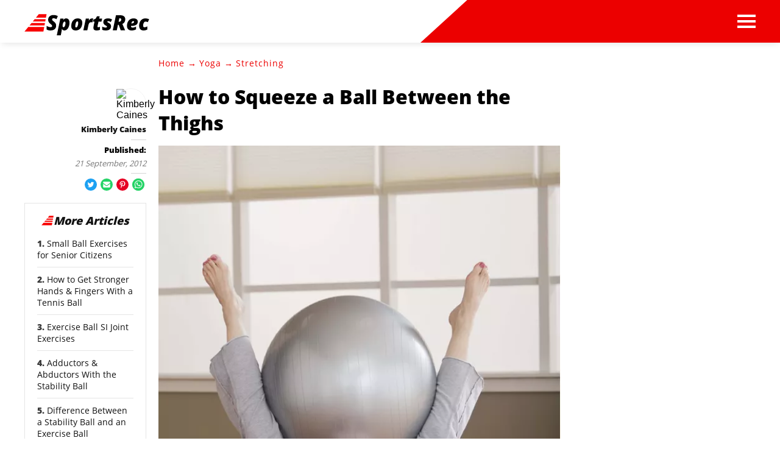

--- FILE ---
content_type: text/html; charset=utf-8
request_url: https://www.sportsrec.com/how-to-squeeze-a-ball-between-the-thighs.html
body_size: 37040
content:
<!DOCTYPE html><html lang="en" xmlns:fb="http://www.facebook.com/2008/fbml"> <head><meta charset="utf-8"><meta name="viewport" content="width=device-width"><meta http-equiv="X-UA-Compatible" content="IE=edge,chrome=1"><meta http-equiv="Content-Type" content="text/html; charset=utf-8"><meta name="google-site-verification" content=" "><meta name="msvalidate.01" content="129B5DE6FF8DD0ECBDD457C93FF101E3"><meta property="og:site_name" content="SportsRec"><meta property="fb:admins" content><title>How to Squeeze a Ball Between the Thighs - SportsRec</title><meta name="description" content="In addition to improving your appearance, strong inner thighs can help improve your performance during activities such as ice skating, football and basketball. You don't need a gym membership to work your inner thighs -- an inflatable exercise ball is all you need. Exercise balls are affordable and portable and ..."><meta property="og:type" content="article"><meta property="og:url" content="https://www.sportsrec.com/how-to-squeeze-a-ball-between-the-thighs.html"><meta property="og:description" content="In addition to improving your appearance, strong inner thighs can help improve your performance during activities such as ice skating, football and basketball. You don't need a gym membership to work your inner thighs -- an inflatable exercise ball is all you need. Exercise balls are affordable and portable and ..."><meta property="og:title" content="How to Squeeze a Ball Between the Thighs"><meta property="og:image" content="

  //assets.sportsrec.com/140x140/sportsrec/getty/article/165/246/86492720.jpg"><link rel="canonical" href="https://www.sportsrec.com/how-to-squeeze-a-ball-between-the-thighs.html"><!-- InMobi Choice. Consent Manager Tag v3.0 (for TCF 2.2) --><script type="text/javascript" async="true">
(function() {
  var host = window.location.hostname.split('.').slice(-2).join('.');
  var element = document.createElement('script');
  var firstScript = document.getElementsByTagName('script')[0];
  var url = 'https://cmp.inmobi.com'
    .concat('/choice/', 'vPn77x7pBG57Y', '/', host, '/choice.js?tag_version=V3');
  var uspTries = 0;
  var uspTriesLimit = 3;
  element.async = true;
  element.type = 'text/javascript';
  element.src = url;

  firstScript.parentNode.insertBefore(element, firstScript);

  function makeStub() {
    var TCF_LOCATOR_NAME = '__tcfapiLocator';
    var queue = [];
    var win = window;
    var cmpFrame;

    function addFrame() {
      var doc = win.document;
      var otherCMP = !!(win.frames[TCF_LOCATOR_NAME]);

      if (!otherCMP) {
        if (doc.body) {
          var iframe = doc.createElement('iframe');

          iframe.style.cssText = 'display:none';
          iframe.name = TCF_LOCATOR_NAME;
          doc.body.appendChild(iframe);
        } else {
          setTimeout(addFrame, 5);
        }
      }
      return !otherCMP;
    }

    function tcfAPIHandler() {
      var gdprApplies;
      var args = arguments;

      if (!args.length) {
        return queue;
      } else if (args[0] === 'setGdprApplies') {
        if (
          args.length > 3 &&
          args[2] === 2 &&
          typeof args[3] === 'boolean'
        ) {
          gdprApplies = args[3];
          if (typeof args[2] === 'function') {
            args[2]('set', true);
          }
        }
      } else if (args[0] === 'ping') {
        var retr = {
          gdprApplies: gdprApplies,
          cmpLoaded: false,
          cmpStatus: 'stub'
        };

        if (typeof args[2] === 'function') {
          args[2](retr);
        }
      } else {
        if(args[0] === 'init' && typeof args[3] === 'object') {
          args[3] = Object.assign(args[3], { tag_version: 'V3' });
        }
        queue.push(args);
      }
    }

    function postMessageEventHandler(event) {
      var msgIsString = typeof event.data === 'string';
      var json = {};

      try {
        if (msgIsString) {
          json = JSON.parse(event.data);
        } else {
          json = event.data;
        }
      } catch (ignore) {}

      var payload = json.__tcfapiCall;

      if (payload) {
        window.__tcfapi(
          payload.command,
          payload.version,
          function(retValue, success) {
            var returnMsg = {
              __tcfapiReturn: {
                returnValue: retValue,
                success: success,
                callId: payload.callId
              }
            };
            if (msgIsString) {
              returnMsg = JSON.stringify(returnMsg);
            }
            if (event && event.source && event.source.postMessage) {
              event.source.postMessage(returnMsg, '*');
            }
          },
          payload.parameter
        );
      }
    }

    while (win) {
      try {
        if (win.frames[TCF_LOCATOR_NAME]) {
          cmpFrame = win;
          break;
        }
      } catch (ignore) {}

      if (win === window.top) {
        break;
      }
      win = win.parent;
    }
	
    if (!cmpFrame) {
      addFrame();
      win.__tcfapi = tcfAPIHandler;
      win.addEventListener('message', postMessageEventHandler, false);
    }
  };

  makeStub();

  function makeGppStub() {
    const CMP_ID = 10;
    const SUPPORTED_APIS = [
      '2:tcfeuv2',
      '6:uspv1',
      '7:usnatv1',
      '8:usca',
      '9:usvav1',
      '10:uscov1',
      '11:usutv1',
      '12:usctv1'
    ];

    window.__gpp_addFrame = function (n) {
      if (!window.frames[n]) {
        if (document.body) {
          var i = document.createElement("iframe");
          i.style.cssText = "display:none";
          i.name = n;
          document.body.appendChild(i);
        } else {
          window.setTimeout(window.__gpp_addFrame, 10, n);
        }
      }
    };
    window.__gpp_stub = function () {
      var b = arguments;
      __gpp.queue = __gpp.queue || [];
      __gpp.events = __gpp.events || [];

      if (!b.length || (b.length == 1 && b[0] == "queue")) {
        return __gpp.queue;
      }

      if (b.length == 1 && b[0] == "events") {
        return __gpp.events;
      }

      var cmd = b[0];
      var clb = b.length > 1 ? b[1] : null;
      var par = b.length > 2 ? b[2] : null;
      if (cmd === "ping") {
        clb(
          {
            gppVersion: "1.1", // must be “Version.Subversion”, current: “1.1”
            cmpStatus: "stub", // possible values: stub, loading, loaded, error
            cmpDisplayStatus: "hidden", // possible values: hidden, visible, disabled
            signalStatus: "not ready", // possible values: not ready, ready
            supportedAPIs: SUPPORTED_APIS, // list of supported APIs
            cmpId: CMP_ID, // IAB assigned CMP ID, may be 0 during stub/loading
            sectionList: [],
            applicableSections: [-1],
            gppString: "",
            parsedSections: {},
          },
          true
        );
      } else if (cmd === "addEventListener") {
        if (!("lastId" in __gpp)) {
          __gpp.lastId = 0;
        }
        __gpp.lastId++;
        var lnr = __gpp.lastId;
        __gpp.events.push({
          id: lnr,
          callback: clb,
          parameter: par,
        });
        clb(
          {
            eventName: "listenerRegistered",
            listenerId: lnr, // Registered ID of the listener
            data: true, // positive signal
            pingData: {
              gppVersion: "1.1", // must be “Version.Subversion”, current: “1.1”
              cmpStatus: "stub", // possible values: stub, loading, loaded, error
              cmpDisplayStatus: "hidden", // possible values: hidden, visible, disabled
              signalStatus: "not ready", // possible values: not ready, ready
              supportedAPIs: SUPPORTED_APIS, // list of supported APIs
              cmpId: CMP_ID, // list of supported APIs
              sectionList: [],
              applicableSections: [-1],
              gppString: "",
              parsedSections: {},
            },
          },
          true
        );
      } else if (cmd === "removeEventListener") {
        var success = false;
        for (var i = 0; i < __gpp.events.length; i++) {
          if (__gpp.events[i].id == par) {
            __gpp.events.splice(i, 1);
            success = true;
            break;
          }
        }
        clb(
          {
            eventName: "listenerRemoved",
            listenerId: par, // Registered ID of the listener
            data: success, // status info
            pingData: {
              gppVersion: "1.1", // must be “Version.Subversion”, current: “1.1”
              cmpStatus: "stub", // possible values: stub, loading, loaded, error
              cmpDisplayStatus: "hidden", // possible values: hidden, visible, disabled
              signalStatus: "not ready", // possible values: not ready, ready
              supportedAPIs: SUPPORTED_APIS, // list of supported APIs
              cmpId: CMP_ID, // CMP ID
              sectionList: [],
              applicableSections: [-1],
              gppString: "",
              parsedSections: {},
            },
          },
          true
        );
      } else if (cmd === "hasSection") {
        clb(false, true);
      } else if (cmd === "getSection" || cmd === "getField") {
        clb(null, true);
      }
      //queue all other commands
      else {
        __gpp.queue.push([].slice.apply(b));
      }
    };
    window.__gpp_msghandler = function (event) {
      var msgIsString = typeof event.data === "string";
      try {
        var json = msgIsString ? JSON.parse(event.data) : event.data;
      } catch (e) {
        var json = null;
      }
      if (typeof json === "object" && json !== null && "__gppCall" in json) {
        var i = json.__gppCall;
        window.__gpp(
          i.command,
          function (retValue, success) {
            var returnMsg = {
              __gppReturn: {
                returnValue: retValue,
                success: success,
                callId: i.callId,
              },
            };
            event.source.postMessage(msgIsString ? JSON.stringify(returnMsg) : returnMsg, "*");
          },
          "parameter" in i ? i.parameter : null,
          "version" in i ? i.version : "1.1"
        );
      }
    };
    if (!("__gpp" in window) || typeof window.__gpp !== "function") {
      window.__gpp = window.__gpp_stub;
      window.addEventListener("message", window.__gpp_msghandler, false);
      window.__gpp_addFrame("__gppLocator");
    }
  };

  makeGppStub();

  var uspStubFunction = function() {
    var arg = arguments;
    if (typeof window.__uspapi !== uspStubFunction) {
      setTimeout(function() {
        if (typeof window.__uspapi !== 'undefined') {
          window.__uspapi.apply(window.__uspapi, arg);
        }
      }, 500);
    }
  };

  var checkIfUspIsReady = function() {
    uspTries++;
    if (window.__uspapi === uspStubFunction && uspTries < uspTriesLimit) {
      console.warn('USP is not accessible');
    } else {
      clearInterval(uspInterval);
    }
  };

  if (typeof window.__uspapi === 'undefined') {
    window.__uspapi = uspStubFunction;
    var uspInterval = setInterval(checkIfUspIsReady, 6000);
  }
})();

window.__tcfapi('addEventListener', 2, function(data, success) {
  if (!data.gdprApplies) {
    // default non-GDPR consent
    window.gtag('consent', 'update', {
      "ad_storage": "granted",
      "ad_user_data": "granted",
      "analytics_storage": "granted",
      "functionality_storage": "granted",
      "personalization_storage": "granted",
      "ad_personalization": "granted",
      "security_storage": "granted"
    });

    // shim OneTrust dependant tags
    window.dataLayer.push({
      event: 'OneTrustGroupsUpdated',
      OnetrustActiveGroups: ',' + ['C0001', 'C0002', 'C0003', 'C0004'].join(',') + ',',
    });
  }
});
</script><!-- End InMobi Choice. Consent Manager Tag v3.0 (for TCF 2.2) --><!-- Custom Dimension dataLayer --><script title="dataLayer" type="text/javascript">
  var dataLayer = [] || window.dataLayer;

  function getPublishedDateISO() {
    var pubDate ="2012-09-22 04:52:00" || "2012-09-21 22:32:29.989000" || null

    if (pubDate) {
      return new Date(pubDate.replace(/ /g, 'T')).toISOString()
    } else {
      return
    }
  }

  function getUpdatedDateISO() {
    var updateDate ="2012-09-21 22:32:29.989000" || null

    if (updateDate) {
      return new Date(updateDate.replace(/ /g, 'T')).toISOString()
    } else {
      return
    }
  }

  function create_UUID() {
     var pow = Math.pow(10, 10);
     var uuid = Math.floor(Math.random()*pow) + '.' + Math.floor(Math.random()*pow);
     return uuid;
  }

  function find_ppid() {
     if(!localStorage.getItem('ppid')) {
        ppid = create_UUID();
        localStorage.setItem('ppid', ppid);
        return ppid;
     } else {
        return localStorage.getItem('ppid');
     }
  }

  var ppid = find_ppid() || '';

  dataLayer.push({
    "pagetype": "Article",
    "subpagetype": "Freestyle",
    "pageview_type": "standard",
    "studioid": "5671d8d4-2eb7-4eab-8acd-7317108b6639",
    "content_id": "",
    "content_name": "How to Squeeze a Ball Between the Thighs",
    "author": "Kimberly Caines",
    "lg_uuid": ppid,
    "scroll": 0,"category": "Yoga","subcategory": "Stretching","topic1": [],
    "topic2": [],
    "topic3": [],
    "tags": [],
    "published": getPublishedDateISO() || getUpdatedDateISO() || '', 
    "updated": getUpdatedDateISO() || getPublishedDateISO() || ''
  })
</script><!-- End Custom Dimension dataLayer --><script type="text/javascript">
  // *** helper functions for removing jquery *** //

// cross-browser doc ready function
function docReady(callback) {
	if (document.readyState != 'loading'){
		callback();
	} else if (document.addEventListener) {
		document.addEventListener('DOMContentLoaded', callback);
	} else {
		document.attachEvent('onreadystatechange', function() {
			if (document.readyState != 'loading')
				callback();
		});
	}
}

// cross-browser add event listener (IE8)
function addListener(el, eventName, handler) {
	if (el && el.addEventListener)
		el.addEventListener(eventName, handler);
	else if (el && el.attachEvent) {
		el.attachEvent('on' + eventName, function(){
			handler.call(el);
		});
	} else
		return false;
		//console.error("couldn't attach event: " + eventName + " to element: " + el);
}

function removeClass(el, className){
	if (el && el.classList)
		el.classList.remove(className);
	else if (el)
		el.className = el.className.replace(new RegExp('(^|\\b)' + className.split(' ').join('|') + '(\\b|$)', 'gi'), ' ');
	else
		return false;
		//console.error("couldn't remove class: " + className + " from element: " + el);
}

function addClass(el, className){
	if (el && el.classList)
	  el.classList.add(className);
	else if (el)
	  el.className += ' ' + className;
	else
		return false;
		//console.error("couldn't add class: " + className + " to element: " + el);
}

function hasClass(el, className){
	if (el && el.classList)
	  return el.classList.contains(className);
	else if (el)
	  return new RegExp('(^| )' + className + '( |$)', 'gi').test(el.className);
	else
		return null;
}

function getIndex(el){
  let i = 0;
  while (el.previousSibling != null){
    if (el.previousSibling.nodeType == 1){
      // only count actual elements, not text nodes
      i++;
    }
    el = el.previousSibling;
  }
  return i;
}

</script><!-- Bing Webmaster Tool Auth --><meta name="msvalidate.01" content="129B5DE6FF8DD0ECBDD457C93FF101E3"><script type="application/ld+json">
{
  "@context": "https://schema.org",
  "@type": "WebPage",
  "@id": "https://www.sportsrec.com/how-to-squeeze-a-ball-between-the-thighs.html",
  "url": "https://www.sportsrec.com/how-to-squeeze-a-ball-between-the-thighs.html",
  "name":"How to Squeeze a Ball Between the Thighs",
  "breadcrumb":{
    "@type":"BreadcrumbList",
    "itemListElement":[
      {
        "@type": "ListItem",
        "position": 3,
        "item": {
          "@type": "Website",
          "@id": "https://www.sportsrec.com/stretching/",
          "url": "https://www.sportsrec.com/stretching/",
          "name": "Stretching"
        }
      },
      {
        "@type": "ListItem",
        "position": 2,
        "item": {
          "@type": "Website",
          "@id": "https://www.sportsrec.com/yoga/",
          "url": "https://www.sportsrec.com/yoga/",
          "name": "Yoga"
        }
      },
      {
        "@type": "ListItem",
        "position": 1,
        "item": {
          "@type": "Website",
          "@id": "https://www.sportsrec.com/",
          "url": "https://www.sportsrec.com/",
          "name": "SportsRec"
        }
      }
    ]
  },
  "inLanguage":"en-US",
  "mainEntity":{
    "@type":"Article",
    "@id": "https://www.sportsrec.com/how-to-squeeze-a-ball-between-the-thighs.html",
    "url": "https://www.sportsrec.com/how-to-squeeze-a-ball-between-the-thighs.html",
    "mainEntityOfPage": "true",
    "datePublished":"2012-09-22 04:52:00",
    "dateModified":"2023-05-15 18:10:02.975000",
    "headline": "How to Squeeze a Ball Between the Thighs",
    "description":"In addition to improving your appearance, strong inner thighs can help improve your performance during activities such as ice skating, football and basketball. You don&#39;t need a gym membership to work your inner thighs -- an inflatable exercise ball is all you need. Exercise balls are affordable and portable and come ...",
    "keywords": "how-to squeeze ball, toning inner thighs, exercise inner thighs, thigh ball squeeze",
    "Publisher": {
      "@type": "Organization",
      "name": "SportsRec",
      "logo": {
        "@type": "ImageObject",
        "url": "https://www.sportsrec.com/public/images/sportsrec-logo-v2.svg"}
    },
    "Author":{
      "@type":"person",
      "name":"Kimberly Caines"
    },
    "image": {
      "@type": "ImageObject",
      "url": "https://photos.demandstudios.com/getty/article/165/246/86492720.jpg",
      "height": "1414",
      "width": "2121"
    }
  }
}
</script><script>
  window.documentProfile = {
    pagetype: "article",format: "freestyle",content_name: "How to Squeeze a Ball Between the Thighs",category: "stretching",rcp: [{"url": "www.sportsrec.com/545170-small-ball-exercises-for-senior-citizens.html", "title": "Small Ball Exercises for Senior Citizens", "image_url": "http://photos.demandstudios.com/getty/article/85/9/stk32246sss.jpg", "_id": "www.sportsrec.com/545170-small-ball-exercises-for-senior-citizens.html", "external_url": "www.sportsrec.com/545170-small-ball-exercises-for-senior-citizens.html"}, {"url": "www.sportsrec.com/how-to-get-stronger-hands-fingers-with-a-tennis-ball.html", "title": "How to Get Stronger Hands & Fingers With a Tennis Ball", "image_url": "http://photos.demandstudios.com/getty/article/189/4/80376132.jpg", "_id": "www.sportsrec.com/how-to-get-stronger-hands-fingers-with-a-tennis-ball.html", "external_url": "www.sportsrec.com/how-to-get-stronger-hands-fingers-with-a-tennis-ball.html"}, {"url": "www.sportsrec.com/333755-si-joint-exercises-with-an-exercise-ball.html", "title": "Exercise Ball SI Joint Exercises", "image_url": "https://s3-us-west-1.amazonaws.com/contentlab.studiod/getty/cache.gettyimages.com/f10fe3a0931949ed935a302cc933ef9d.jpg", "_id": "www.sportsrec.com/333755-si-joint-exercises-with-an-exercise-ball.html", "external_url": "www.sportsrec.com/333755-si-joint-exercises-with-an-exercise-ball.html"}, {"url": "www.sportsrec.com/adductors-abductors-with-the-stability-ball.html", "title": "Adductors & Abductors With the Stability Ball", "image_url": "http://photos.demandstudios.com/getty/article/154/0/87793569.jpg", "_id": "www.sportsrec.com/adductors-abductors-with-the-stability-ball.html", "external_url": "www.sportsrec.com/adductors-abductors-with-the-stability-ball.html"}, {"url": "www.sportsrec.com/390789-difference-between-a-stability-ball-and-an-exercise-ball.html", "title": "Difference Between a Stability Ball and an Exercise Ball", "image_url": "http://photos.demandstudios.com/getty/article/139/184/498908804.jpg", "_id": "www.sportsrec.com/390789-difference-between-a-stability-ball-and-an-exercise-ball.html", "external_url": "www.sportsrec.com/390789-difference-between-a-stability-ball-and-an-exercise-ball.html"}, {"url": "www.sportsrec.com/bring-shine-bowling-ball-8260242.html", "title": "How to Bring Shine to a Bowling Ball", "image_url": "https://s3-us-west-1.amazonaws.com/contentlab.studiod/getty/cache.gettyimages.com/b8b50853bf974da485b43027c660f114.jpg", "_id": "www.sportsrec.com/bring-shine-bowling-ball-8260242.html", "external_url": "www.sportsrec.com/bring-shine-bowling-ball-8260242.html"}, {"url": "www.sportsrec.com/419458-how-to-stop-a-leak-in-a-football.html", "title": "How to Stop a Leak in a Football", "image_url": "http://photos.demandstudios.com/getty/article/199/48/144235017.jpg", "_id": "www.sportsrec.com/419458-how-to-stop-a-leak-in-a-football.html", "external_url": "www.sportsrec.com/419458-how-to-stop-a-leak-in-a-football.html"}, {"url": "www.sportsrec.com/426659-how-to-soften-a-genuine-leather-basketball.html", "title": "How to Soften a Genuine Leather Basketball", "image_url": "http://photos.demandstudios.com/getty/article/19/181/496799348.jpg", "_id": "www.sportsrec.com/426659-how-to-soften-a-genuine-leather-basketball.html", "external_url": "www.sportsrec.com/426659-how-to-soften-a-genuine-leather-basketball.html"}, {"url": "www.sportsrec.com/mens-college-basketball-st.-john's-red-storm.html", "title": "St. John's Red Storm Schedule 2021-2022 Mens Basketball", "image_url": "#", "_id": "www.sportsrec.com/mens-college-basketball-st.-john's-red-storm.html", "external_url": "www.sportsrec.com/mens-college-basketball-st.-john's-red-storm.html"}, {"url": "www.sportsrec.com/mens-college-baseball-missouri-tigers.html", "title": "Missouri Tigers 2023 College Baseball Roster and Schedule", "image_url": "#", "_id": "www.sportsrec.com/mens-college-baseball-missouri-tigers.html", "external_url": "www.sportsrec.com/mens-college-baseball-missouri-tigers.html"}, {"url": "www.sportsrec.com/13733189/make-perfect-chip-shot-20310html", "title": "How to Make the Perfect Chip Shot", "image_url": "http://photos.demandstudios.com/getty/article/25/133/sb10066688as-001_XS.jpg", "_id": "www.sportsrec.com/13733189/make-perfect-chip-shot-20310html", "external_url": "www.sportsrec.com/13733189/make-perfect-chip-shot-20310html"}, {"url": "www.sportsrec.com/mens-college-baseball-virginia-cavaliers.html", "title": "Virginia Cavaliers 2023 College Baseball Roster and Schedule", "image_url": "#", "_id": "www.sportsrec.com/mens-college-baseball-virginia-cavaliers.html", "external_url": "www.sportsrec.com/mens-college-baseball-virginia-cavaliers.html"}, {"url": "www.sportsrec.com/1005582-soccer-ball-air-valve-work.html", "title": "How Does a Soccer Ball Air Valve Work?", "image_url": "http://photos.demandstudios.com/getty/article/155/181/sb10066898ab-001.jpg", "_id": "www.sportsrec.com/1005582-soccer-ball-air-valve-work.html", "external_url": "www.sportsrec.com/1005582-soccer-ball-air-valve-work.html"}, {"url": "www.sportsrec.com/womens-college-basketball-utah-utes.html", "title": "Utah Utes Womens College Basketball", "image_url": "#", "_id": "www.sportsrec.com/womens-college-basketball-utah-utes.html", "external_url": "www.sportsrec.com/womens-college-basketball-utah-utes.html"}, {"url": "www.sportsrec.com/mens-college-baseball-arkansas-razorbacks.html", "title": "Arkansas Razorbacks 2023 College Baseball Roster and Schedule", "image_url": "#", "_id": "www.sportsrec.com/mens-college-baseball-arkansas-razorbacks.html", "external_url": "www.sportsrec.com/mens-college-baseball-arkansas-razorbacks.html"}, {"url": "www.sportsrec.com/how-to-use-a-rebounder-with-a-medicine-ball.html", "title": "How to Use a Rebounder With a Medicine Ball", "image_url": "http://photos.demandstudios.com/getty/article/129/190/86504808.jpg", "_id": "www.sportsrec.com/how-to-use-a-rebounder-with-a-medicine-ball.html", "external_url": "www.sportsrec.com/how-to-use-a-rebounder-with-a-medicine-ball.html"}, {"url": "www.sportsrec.com/mens-college-basketball-utah-utes.html", "title": "Utah Utes Mens College Basketball", "image_url": "#", "_id": "www.sportsrec.com/mens-college-basketball-utah-utes.html", "external_url": "www.sportsrec.com/mens-college-basketball-utah-utes.html"}, {"url": "www.sportsrec.com/use-blackburn-bicycle-pump-7762019.html", "title": "How to Use a Blackburn Bicycle Pump", "image_url": "http://photos.demandstudios.com/162/80/fotolia_2788318_XS.jpg", "_id": "www.sportsrec.com/use-blackburn-bicycle-pump-7762019.html", "external_url": "www.sportsrec.com/use-blackburn-bicycle-pump-7762019.html"}, {"url": "www.sportsrec.com/mens-college-baseball-kentucky-wildcats.html", "title": "Kentucky Wildcats 2023 College Baseball Roster and Schedule", "image_url": "#", "_id": "www.sportsrec.com/mens-college-baseball-kentucky-wildcats.html", "external_url": "www.sportsrec.com/mens-college-baseball-kentucky-wildcats.html"}, {"url": "www.sportsrec.com/soccer-premier-league-manchester-city.html", "title": "Manchester City 2022-2023 Soccer Premier League", "image_url": "#", "_id": "www.sportsrec.com/soccer-premier-league-manchester-city.html", "external_url": "www.sportsrec.com/soccer-premier-league-manchester-city.html"}],
      current_article: "www.sportsrec.com/how-to-squeeze-a-ball-between-the-thighs.html",
      current_title: "How to Squeeze a Ball Between the Thighs"}
</script><link rel="shortcut icon" href="//www.sportsrec.com/public/favicons/favicon.ico" type="image/x-icon" sizes="48x48"><script src="https://DmQgokMN7yFBfAP8p.ay.delivery/manager/DmQgokMN7yFBfAP8p" type="text/javascript" referrerpolicy="no-referrer-when-downgrade"></script><script async src="https://pagead2.googlesyndication.com/pagead/js/adsbygoogle.js?client=ca-pub-2603947642260127" crossorigin="anonymous"></script><script id="gdDjlPcm" data-sdk="1.0.3" data-cfasync="false" src="https://html-load.com/loader.min.js" charset="UTF-8" data="dggngq04a6ylay4s4926gsa8hgwa92auf4aya6gn2a9ayaga9a9a6f4ha6gnaca9auf4a6a9gia6ugaayayf4haggwa9gcauf4yaog7gea6sao2ygsa8f4al9u26gsa8al4apa3" onload="let l=!1,k=Math.random().toString(),a='html-load.com';window.addEventListener('message',e=>{e.data===k+'_as_res'&&(l=!0)}),window.postMessage(k+'_as_req','*'),new Promise(e=>{let t=Math.random().toString(),r=Math.random().toString();window.addEventListener('message',e=>e.data===t&&window.postMessage(r,'*')),window.addEventListener('message',t=>t.data===r&&e()),window.postMessage(t,'*')}).then(()=>{window.setTimeout(()=>{if(!l){document.querySelectorAll('link,style').forEach((e)=>e.remove());let e=atob('RmFpbGVkIHRvIGxvYWQgd2Vic2l0ZSBwcm9wZXJseSBzaW5jZSA')+a+atob('IGlzIGJsb2NrZWQuIFBsZWFzZSBhbGxvdyA')+a;throw alert(e),fetch('https://error-report.com/report?type=loader_light&url='+btoa(location.href)+'&error='+btoa(e),{method:'POST'}).then(e=>e.text()).then(t=>{let r=document.createElement('iframe');r.src='https://info.error-report.com/modal?eventId='+t+'&error='+btoa(e),r.setAttribute('style','width: 100vw; height: 100vh; z-index: 2147483647; position: fixed; left: 0; top: 0;'),document.body.appendChild(r);let o=e=>{'close-error-report'===e.data&&(r.remove(),window.removeEventListener('message',o))};window.addEventListener('message',o)}).catch(e=>{confirm(navigator.language.toLowerCase().startsWith('ko')?decodeURIComponent(escape(atob('[base64]'))):atob('[base64]'))?location.href='https://info.error-report.com/modal?eventId=&error='+btoa(e.toString()):location.reload()}),Error(e)}},1e3)});" onerror="let e=document.getElementById('gdDjlPcm'),t=document.createElement('script');for(let r=0;r<e.attributes.length;r++)t.setAttribute(e.attributes[r].name,e.attributes[r].value);let s=new window.URL(e.src),a=['html-load.com','fb.html-load.com','content-loader.com','fb.content-loader.com'];if(void 0===window.as_retry&&(window.as_retry=0),window.as_retry>=a.length){document.querySelectorAll('link,style').forEach((e)=>e.remove());let o=atob('RmFpbGVkIHRvIGxvYWQgd2Vic2l0ZSBwcm9wZXJseSBzaW5jZSA')+a[0]+atob('IGlzIGJsb2NrZWQuIFBsZWFzZSBhbGxvdyA')+a[0];throw alert(o),fetch('https://error-report.com/report?type=loader_light&url='+btoa(location.href)+'&error='+btoa(o),{method:'POST'}).then(e=>e.text()).then(e=>{let r=document.createElement('iframe');r.src='https://info.error-report.com/modal?eventId='+e+'&error='+btoa(o),r.setAttribute('style','width: 100vw; height: 100vh; z-index: 2147483647; position: fixed; left: 0; top: 0;'),document.body.appendChild(r);let f=e=>{'close-error-report'===e.data&&(r.remove(),window.removeEventListener('message',f))};window.addEventListener('message',f)}).catch(o=>{let l=navigator.language.toLowerCase().startsWith('ko')?decodeURIComponent(escape(atob('[base64]'))):atob('[base64]');confirm(l)?location.href='https://info.error-report.com/modal?eventId=&error='+btoa(o.toString()):location.reload()}),Error(o)}s.host=a[window.as_retry++],t.setAttribute('src',s.href),t.setAttribute('as-async','true'),e.setAttribute('id', e.getAttribute('id')+'_'),e.parentNode.insertBefore(t,e),e.remove();"></script><link rel="preload" href="/public/fonts/poppins-v5-latin/poppins-v5-latin-300.woff" as="font" type="font/woff" crossorigin="anonymous"><link rel="preload" href="/public/fonts/open-sans-v16-latin/open-sans-v16-latin-800.woff" as="font" type="font/woff" crossorigin="anonymous"><link rel="preload" href="/public/fonts/open-sans-v16-latin/open-sans-v16-latin-regular.woff" as="font" type="font/woff" crossorigin="anonymous"><meta charset="utf-8"><meta http-equiv="X-UA-Compatible" content="IE=edge"><meta name="viewport" content="width=device-width,initial-scale=1"><meta name="theme-color" content="#F80000"><meta name="apple-mobile-web-app-capable" content="no"><meta name="apple-mobile-web-app-status-bar-style" content="default"><meta name="apple-mobile-web-app-title" content="Sports Rec"><meta name="msapplication-TileImage" content="//www.sportsrec.com/dist/favicons/mstile-150x150.png"><meta name="msapplication-TileColor" content="#F80000"><link href="//www.sportsrec.com/dist/css/widget-text-with-image-rcp.css" rel="prefetch"><link href="//www.sportsrec.com/dist/js/bundle-2.js" rel="prefetch"><link href="//www.sportsrec.com/dist/js/ie-fetch-polyfill.js" rel="prefetch"><link href="//www.sportsrec.com/dist/js/intersection-observer-polyfill.js" rel="prefetch"><link href="//www.sportsrec.com/dist/js/topic-mobile.js" rel="prefetch"><link href="//www.sportsrec.com/dist/js/widget-manager.js" rel="prefetch"><link href="//www.sportsrec.com/dist/js/widget-text-with-image-rcp.js" rel="prefetch"><link href="//www.sportsrec.com/dist/js/chunk-vendors.js" rel="preload" as="script"><link href="//www.sportsrec.com/dist/js/main.js" rel="preload" as="script"><link rel="icon" type="image/png" sizes="32x32" href="//www.sportsrec.com/dist/favicons/favicon-32x32.png"><link rel="icon" type="image/png" sizes="16x16" href="//www.sportsrec.com/dist/favicons/favicon-16x16.png"><link rel="manifest" href="//www.sportsrec.com/dist/manifest.json"><link rel="apple-touch-icon" href="//www.sportsrec.com/dist/favicons/apple-touch-icon.png"><link rel="mask-icon" href="//www.sportsrec.com/dist/favicons/safari-pinned-tab.svg" color="#F80000"><style type="text/css">body{max-width:100%;overflow-x:hidden}/*! normalize.css v8.0.1 | MIT License | github.com/necolas/normalize.css */html{line-height:1.15;-webkit-text-size-adjust:100% }body{margin:0}main{display:block}h1{margin:.67em 0}hr{-webkit-box-sizing:content-box;box-sizing:content-box;height:0;overflow:visible}pre{font-family:monospace,monospace;font-size:1em}a{background-color:transparent}abbr[title]{border-bottom:none;text-decoration:underline;-webkit-text-decoration:underline dotted;text-decoration:underline dotted}b,strong{font-weight:700}code,kbd,samp{font-family:monospace,monospace;font-size:1em}small{font-size:80% }sub,sup{font-size:75%;line-height:0;position:relative;vertical-align:baseline}sub{bottom:-.25em}sup{top:-.5em}img{border-style:none}button,input,optgroup,select,textarea{font-family:inherit;font-size:100%;line-height:1.15;margin:0}button,input{overflow:visible}button,select{text-transform:none}[type=button],[type=reset],[type=submit],button{-webkit-appearance:button}[type=button]::-moz-focus-inner,[type=reset]::-moz-focus-inner,[type=submit]::-moz-focus-inner,button::-moz-focus-inner{border-style:none;padding:0}[type=button]:-moz-focusring,[type=reset]:-moz-focusring,[type=submit]:-moz-focusring,button:-moz-focusring{outline:1px dotted ButtonText}fieldset{padding:.35em .75em .625em}legend{-webkit-box-sizing:border-box;box-sizing:border-box;color:inherit;display:table;max-width:100%;padding:0;white-space:normal}progress{vertical-align:baseline}textarea{overflow:auto}[type=checkbox],[type=radio]{-webkit-box-sizing:border-box;box-sizing:border-box;padding:0}[type=number]::-webkit-inner-spin-button,[type=number]::-webkit-outer-spin-button{height:auto}[type=search]{-webkit-appearance:textfield;outline-offset:-2px}[type=search]::-webkit-search-decoration{-webkit-appearance:none}::-webkit-file-upload-button{-webkit-appearance:button;font:inherit}details{display:block}summary{display:list-item}[hidden],template{display:none}@font-face{font-family:Open Sans;font-style:normal;font-weight:400;src:url(/public/fonts/open-sans-v16-latin/open-sans-v16-latin-regular.eot);src:local("Open Sans Regular"),local("OpenSans-Regular"),url(/public/fonts/open-sans-v16-latin/open-sans-v16-latin-regular.eot?#iefix) format("embedded-opentype"),url(/public/fonts/open-sans-v16-latin/open-sans-v16-latin-regular.woff) format("woff"),url(/public/fonts/open-sans-v16-latin/open-sans-v16-latin-regular.ttf) format("truetype"),url(/public/fonts/open-sans-v16-latin/open-sans-v16-latin-regular.svg#OpenSans) format("svg")}@font-face{font-family:Open Sans;font-style:normal;font-weight:800;src:url(/public/fonts/open-sans-v16-latin/open-sans-v16-latin-800.eot);src:local("Open Sans ExtraBold"),local("OpenSans-ExtraBold"),url(/public/fonts/open-sans-v16-latin/open-sans-v16-latin-800.eot?#iefix) format("embedded-opentype"),url(/public/fonts/open-sans-v16-latin/open-sans-v16-latin-800.woff) format("woff"),url(/public/fonts/open-sans-v16-latin/open-sans-v16-latin-800.ttf) format("truetype"),url(/public/fonts/open-sans-v16-latin/open-sans-v16-latin-800.svg#OpenSans) format("svg")}*{-webkit-box-sizing:border-box;box-sizing:border-box;margin:0;padding:0;line-height:normal;font-family:sans-serif;font-size:1rem}h1,h2,h3,h4,h5{color:#121212;font-family:Open Sans,sans-serif}a,li,ol,p,span,ul{font-family:Open Sans,sans-serif;color:#383838}a,a:visited{color:#121212;text-decoration:none}body .main-container{-webkit-transition:-webkit-transform .2s ease-in-out;transition:-webkit-transform .2s ease-in-out;transition:transform .2s ease-in-out;transition:transform .2s ease-in-out,-webkit-transform .2s ease-in-out}body .main-container:after{content:"";display:none;position:absolute;top:0;left:0;width:100%;height:100%;background:rgba(0,0,0,.3);z-index:2}body.nav-menu-open{height:100vh;overflow:hidden}body.nav-menu-open .main-container{-webkit-transform:translateX(-250px);transform:translateX(-250px);position:relative}body.nav-menu-open .main-container:after{display:block}@media(max-width:1200px){body.nav-menu-open .main-container{-webkit-transform:translateX(-220px);transform:translateX(-220px)}}.desktop-header{width:100%;display:block;position:fixed;top:0;left:0;height:70px;z-index:9999;background:#fff;-webkit-box-shadow:0 5px 10px -3px rgba(0,0,0,.1);box-shadow:0 5px 10px -3px rgba(0,0,0,.1)}@media(max-width:992px){.desktop-header{height:60px}}@media(max-width:640px){.desktop-header{max-width:100vw}}.desktop-header .background-wrapper{position:relative;width:100%;height:100% }.desktop-header .background-wrapper .menu-background{position:absolute;left:calc(100vw - 590px);top:0;right:0;height:100%;z-index:-1;background:#ec0000;clip-path:polygon(13% 0,100% 0,100% 100%,0 100%)}@media(max-width:992px){.desktop-header .background-wrapper .menu-background{display:none}}.desktop-header .background-wrapper .header-wrapper{margin:0 auto;max-width:1200px;display:-webkit-box;display:-ms-flexbox;display:flex;-webkit-box-pack:justify;-ms-flex-pack:justify;justify-content:space-between;-webkit-box-align:center;-ms-flex-align:center;align-items:center;width:100%;padding:0;height:100% }@media(max-width:1200px){.desktop-header .background-wrapper .header-wrapper{padding:0 1rem}}.desktop-header .background-wrapper .header-wrapper .mobile-back-button{display:none}@media(max-width:992px){.desktop-header .background-wrapper .header-wrapper .mobile-back-button{display:block;width:20px;height:20px;border-bottom:4px solid #ec0000;border-left:4px solid #ec0000;-webkit-transform:rotate(45deg);transform:rotate(45deg)}}.desktop-header .background-wrapper .header-wrapper .logo-section{display:-webkit-box;display:-ms-flexbox;display:flex;-webkit-box-align:center;-ms-flex-align:center;align-items:center}@media(max-width:992px){.desktop-header .background-wrapper .header-wrapper .logo-section{-webkit-box-pack:justify;-ms-flex-pack:justify;justify-content:space-between}}.desktop-header .background-wrapper .header-wrapper .logo-section .logo{margin-right:1rem;height:35px;-webkit-transform:translateY(5px);transform:translateY(5px)}@media(max-width:992px){.desktop-header .background-wrapper .header-wrapper .logo-section .logo{margin:0;-webkit-transform:translateY(2px);transform:translateY(2px)}}.desktop-header .background-wrapper .header-wrapper .hamburger-menu{width:30px;height:22px;min-height:22px;position:relative}@media(max-width:992px){.desktop-header .background-wrapper .header-wrapper .hamburger-menu{margin-right:0}}.desktop-header .background-wrapper .header-wrapper .hamburger-menu{cursor:pointer}.desktop-header .background-wrapper .header-wrapper .hamburger-menu input{display:none}.desktop-header .background-wrapper .header-wrapper .hamburger-menu input:checked~label span{display:block}.desktop-header .background-wrapper .header-wrapper .hamburger-menu input:checked~label .top{-webkit-transform:rotate(45deg) translateX(-4px);transform:rotate(45deg) translateX(-4px);-webkit-transform-origin:left bottom;transform-origin:left bottom}.desktop-header .background-wrapper .header-wrapper .hamburger-menu input:checked~label .middle{opacity:0}.desktop-header .background-wrapper .header-wrapper .hamburger-menu input:checked~label .bottom{-webkit-transform:rotate(-45deg);transform:rotate(-45deg);-webkit-transform-origin:left bottom;transform-origin:left bottom}.desktop-header .background-wrapper .header-wrapper .hamburger-menu input:checked~label .bottom:after{display:none}.desktop-header .background-wrapper .header-wrapper .hamburger-menu input:checked~.nav-menu{right:-2222px;left:-200px}.desktop-header .background-wrapper .header-wrapper .hamburger-menu label .bottom,.desktop-header .background-wrapper .header-wrapper .hamburger-menu label .middle,.desktop-header .background-wrapper .header-wrapper .hamburger-menu label .top{width:100%;height:4px;display:block;-webkit-transition:all .2s ease-in-out;transition:all .2s ease-in-out;background:#fff}@media(max-width:992px){.desktop-header .background-wrapper .header-wrapper .hamburger-menu label .bottom,.desktop-header .background-wrapper .header-wrapper .hamburger-menu label .middle,.desktop-header .background-wrapper .header-wrapper .hamburger-menu label .top{background:#ec0000}}.desktop-header .background-wrapper .header-wrapper .hamburger-menu label .middle,.desktop-header .background-wrapper .header-wrapper .hamburger-menu label .top{margin-bottom:5px}.desktop-header .background-wrapper .header-wrapper .hamburger-menu .nav-menu{position:absolute;top:46px;right:-999px;left:999px;display:-webkit-box;display:-ms-flexbox;display:flex;list-style:none;-webkit-box-orient:vertical;-webkit-box-direction:normal;-ms-flex-direction:column;flex-direction:column;padding:0;margin:0;-webkit-box-shadow:0 5px 10px -3px rgba(0,0,0,.1);box-shadow:0 5px 10px -3px rgba(0,0,0,.1);padding-top:30px;height:calc(100vh - 70px);-webkit-transition:all .18s ease-in-out;transition:all .18s ease-in-out;background:#fff;-webkit-box-shadow:-5px 13px 15px 6px rgba(0,0,0,.2);box-shadow:-5px 13px 15px 6px rgba(0,0,0,.2);overflow-y:scroll}@media(max-width:992px){.desktop-header .background-wrapper .header-wrapper .hamburger-menu .nav-menu{top:41px;height:calc(100vh - 60px)}}@media(max-width:640px){.desktop-header .background-wrapper .header-wrapper .hamburger-menu .nav-menu{-webkit-box-shadow:-5px 22px 15px 6px rgba(0,0,0,.2);box-shadow:-5px 22px 15px 6px rgba(0,0,0,.2);border-top:1px solid rgba(0,0,0,.1)}}.desktop-header .background-wrapper .header-wrapper .hamburger-menu .nav-menu li{padding:1rem 2rem;text-align:right;font-weight:700;line-height:1.2;max-width:16rem}.desktop-header .background-wrapper .header-wrapper .hamburger-menu .nav-menu li:first-child{padding-top:0}.desktop-header .background-wrapper .header-wrapper .hamburger-menu .nav-menu li ul{list-style:none;font-size:1rem;text-align:right;font-weight:700;line-height:1.2;padding:0;margin:0;display:none}.desktop-header .background-wrapper .header-wrapper .hamburger-menu .nav-menu li ul.show{display:block}.desktop-header .background-wrapper .header-wrapper .hamburger-menu .nav-menu li ul li{padding:.5rem 0;position:relative;margin-right:1.75rem}.desktop-header .background-wrapper .header-wrapper .hamburger-menu .nav-menu li ul li:first-child{padding:1rem 0 .5rem}.desktop-header .background-wrapper .header-wrapper .hamburger-menu .nav-menu li ul li a{font-size:1.25rem;color:#ec0000;-webkit-transition:-webkit-transform .2s ease-in-out;transition:-webkit-transform .2s ease-in-out;transition:transform .2s ease-in-out;transition:transform .2s ease-in-out,-webkit-transform .2s ease-in-out;display:block}.desktop-header .background-wrapper .header-wrapper .hamburger-menu .nav-menu li ul li a:hover{-webkit-transform:translateX(-1rem);transform:translateX(-1rem)}.desktop-header .background-wrapper .header-wrapper .hamburger-menu .nav-menu li a{font-size:1.4rem;position:relative;text-decoration:none;color:#000;font-style:italic}.desktop-header .background-wrapper .header-wrapper .hamburger-menu .nav-menu li a:hover{color:#ec0000}.desktop-header .background-wrapper .header-wrapper .hamburger-menu .nav-menu li .caret{width:10px;height:10px;border-left:3px solid #000;border-top:3px solid #000;display:inline-block;margin-left:10px;-webkit-transform:translateY(-5px) rotate(225deg);transform:translateY(-5px) rotate(225deg);-webkit-transition:all .1s ease-in-out;transition:all .1s ease-in-out;padding:5px;position:relative}.desktop-header .background-wrapper .header-wrapper .hamburger-menu .nav-menu li .caret.spin{-webkit-transform:rotate(45deg);transform:rotate(45deg)}.desktop-header .background-wrapper .header-wrapper .hamburger-menu .nav-menu li .caret:after{content:"";position:absolute;width:250%;height:250%;top:50%;left:50%;-webkit-transform:translate(-50%,-50%);transform:translate(-50%,-50%)}.desktop-header .background-wrapper .header-wrapper .hamburger-menu .nav-menu li .search-form{width:100%;position:relative;height:3rem;border-bottom:3px solid #000}.desktop-header .background-wrapper .header-wrapper .hamburger-menu .nav-menu li .search-form .query-input{border:none;outline:none;width:100%;height:100%;padding:0 25px 0 5px;display:block;font-family:Open Sans,sans-serif}@media(max-width:992px){.desktop-header .background-wrapper .header-wrapper .hamburger-menu .nav-menu li .search-form .query-input{background:transparent}}.desktop-header .background-wrapper .header-wrapper .hamburger-menu .nav-menu li .search-form .query-input::-webkit-input-placeholder{color:#dedede;font-style:italic;font-size:1.4rem}.desktop-header .background-wrapper .header-wrapper .hamburger-menu .nav-menu li .search-form .query-input::-moz-placeholder{color:#dedede;font-style:italic;font-size:1.4rem}.desktop-header .background-wrapper .header-wrapper .hamburger-menu .nav-menu li .search-form .query-input:-ms-input-placeholder{color:#dedede;font-style:italic;font-size:1.4rem}.desktop-header .background-wrapper .header-wrapper .hamburger-menu .nav-menu li .search-form .query-input::-ms-input-placeholder{color:#dedede;font-style:italic;font-size:1.4rem}.desktop-header .background-wrapper .header-wrapper .hamburger-menu .nav-menu li .search-form .query-input::placeholder{color:#dedede;font-style:italic;font-size:1.4rem}.desktop-header .background-wrapper .header-wrapper .hamburger-menu .nav-menu li .search-form .search-button{position:absolute;bottom:0;right:0;height:100%;width:20px;border:none;outline:none;display:-webkit-box;display:-ms-flexbox;display:flex;-webkit-box-align:center;-ms-flex-align:center;align-items:center;background:#fff;-webkit-box-pack:center;-ms-flex-pack:center;justify-content:center}.desktop-header .background-wrapper .header-wrapper .hamburger-menu .nav-menu li .search-form .search-button svg{overflow:visible}.desktop-header .background-wrapper .header-wrapper .ad-section{width:728px;height:90px}@media(max-width:992px){.desktop-header .background-wrapper .header-wrapper .ad-section{display:none}}footer.footer{width:100%;padding:2rem;padding-bottom:1rem;background:#f5f5f5}@media(max-width:640px){footer.footer{padding:3rem 1rem 1rem;margin-top:0;border-top:1px solid rgba(0,0,0,.1);background:#fff}}footer.footer .wrapper{max-width:1200px;margin:0 auto;overflow:hidden}footer.footer .wrapper .row{display:-webkit-box;display:-ms-flexbox;display:flex;-ms-flex-wrap:wrap;flex-wrap:wrap;-webkit-box-align:start;-ms-flex-align:start;align-items:flex-start;margin:0 auto;margin-left:5rem}@media(max-width:1200px){footer.footer .wrapper .row{margin-left:9rem}}@media(max-width:992px){footer.footer .wrapper .row{-ms-flex-wrap:wrap;flex-wrap:wrap;margin-left:0}}footer.footer .wrapper .row .category-wrapper{display:-webkit-box;display:-ms-flexbox;display:flex;-webkit-box-orient:vertical;-webkit-box-direction:normal;-ms-flex-direction:column;flex-direction:column;margin-right:3rem}@media(max-width:1200px){footer.footer .wrapper .row .category-wrapper{margin-right:2rem}}@media(max-width:992px){footer.footer .wrapper .row .category-wrapper{display:block;width:100%;margin-bottom:2rem;margin-right:0}}footer.footer .wrapper .row .category-wrapper:nth-child(3){margin-right:10rem}@media(max-width:1200px){footer.footer .wrapper .row .category-wrapper:nth-child(3){margin-right:2rem}}@media(max-width:992px){footer.footer .wrapper .row .category-wrapper:nth-child(3){margin-right:0}}footer.footer .wrapper .row .category-wrapper .category{font-weight:700;margin-bottom:.75rem}footer.footer .wrapper .row .category-wrapper .category a:hover{color:#ec0000}@media(max-width:992px){footer.footer .wrapper .row .category-wrapper .category{position:relative;display:inline-block}footer.footer .wrapper .row .category-wrapper .category:after{content:"";position:absolute;width:999px;height:2px;background:#ececec;top:calc(50% - 1px);left:calc(100% + 1rem)}}@media(max-width:992px)and (max-width:640px){footer.footer .wrapper .row .category-wrapper .category:after{background:#f3f3f3}}footer.footer .wrapper .row .category-wrapper .sub-cats-list{display:-webkit-box;display:-ms-flexbox;display:flex;-webkit-box-orient:vertical;-webkit-box-direction:normal;-ms-flex-direction:column;flex-direction:column;list-style:none;padding:0;font-size:.75rem;height:140px;-ms-flex-wrap:wrap;flex-wrap:wrap}@media(max-width:1200px){footer.footer .wrapper .row .category-wrapper .sub-cats-list{height:220px}}@media(max-width:992px){footer.footer .wrapper .row .category-wrapper .sub-cats-list{-webkit-box-orient:horizontal;-webkit-box-direction:normal;-ms-flex-direction:row;flex-direction:row;height:auto}}footer.footer .wrapper .row .category-wrapper .sub-cats-list .sub{padding:.25rem 0;margin-right:2rem}footer.footer .wrapper .row .category-wrapper .sub-cats-list .sub a{color:#000;display:block}footer.footer .wrapper .row .category-wrapper .sub-cats-list .sub a:hover{color:#ec0000}footer.footer .wrapper .row.policy{margin:1rem 0;-webkit-box-pack:center;-ms-flex-pack:center;justify-content:center;list-style:none;padding:0}@media(max-width:992px){footer.footer .wrapper .row.policy{margin:.5rem 0}}footer.footer .wrapper .row.policy li{margin:0 1rem;padding:.25rem 0}footer.footer .wrapper .row.policy li a{font-size:.85rem;color:#383838;display:block}footer.footer .wrapper .row.policy li a:hover{color:#ec0000}footer.footer .wrapper .bottom-wrapper{padding-top:2rem}@media(max-width:992px){footer.footer .wrapper .bottom-wrapper{padding-top:0}}footer.footer .wrapper .bottom-wrapper .logo{height:30px;display:block;text-align:center}footer.footer .wrapper .bottom-wrapper .logo svg{height:30px}footer.footer .wrapper .bottom-wrapper .copyright-text{text-align:center;font-size:.7rem;color:#383838}.horizontal-ad{width:728px;height:90px;display:block}@media(max-width:992px){.horizontal-ad{display:none}}.rightrail-display-ad{width:300px;height:600px;display:block}@media(max-width:992px){.rightrail-display-ad{display:none}}.mobile-display-ad{display:none;width:300px;margin:0 auto}@media(max-width:992px){.mobile-display-ad{display:block;min-height:250px}}body .fixed-bottom-ad{display:block;position:fixed;bottom:0;max-height:90px;width:728px;right:calc(50vw - 280px);max-width:100vw;text-align:center;z-index:9999;background-color:rgba(0,0,0,.2)}@media(max-width:1200px){body .fixed-bottom-ad{width:calc(100% - 320px);right:unset;left:0}}@media(max-width:992px){body .fixed-bottom-ad{max-height:100px;width:100%;right:unset;text-align:center}}body .fixed-bottom-ad .close-button{position:absolute;bottom:100%;right:0;font-family:sans-serif;background-color:rgba(0,0,0,.2);border-radius:50% 50% 0 0;padding:.5rem 1rem 0}.main-ad{margin:1rem auto;width:100% }.rightrail-link-unit{width:300px;height:250px;display:block}@media(max-width:992px){.rightrail-link-unit{display:none}}.adsense-desktop-link,.link-unit{width:300px;height:250px;display:block}.inline-ad{display:block;margin:1rem auto}.inline-parent-container{width:100%;height:280px;max-width:390px;margin:1rem auto;display:-webkit-box;display:-ms-flexbox;display:flex;-webkit-box-orient:vertical;-webkit-box-direction:normal;-ms-flex-direction:column;flex-direction:column;-webkit-box-pack:center;-ms-flex-pack:center;justify-content:center;-webkit-box-align:center;-ms-flex-align:center;align-items:center}@media(max-width:640px){.inline-parent-container{height:800px}}@media(min-width:640px){.inline-parent-container>div{width:100%;height:100% }}.gym-bro-launcher{min-height:420px;background:#111}blockquote{position:relative;margin:1rem auto;padding:2rem 6rem;background-color:#f4f4ff;color:#111;text-align:justify;border-radius:25px}blockquote:before{top:-.5rem;left:1.6rem;content:"“";margin:0;padding:0}blockquote:after,blockquote:before{position:absolute;color:#111;font-size:8rem}blockquote:after{bottom:-4.5rem;right:1.6rem;content:"”"}@media(max-width:1200px){blockquote{margin:.5rem;padding:2.5rem 1rem;text-align:left}blockquote:before{top:3.75rem;left:0}blockquote:after{bottom:-1.5rem;right:0}}@media(max-width:640px){blockquote:before{top:-1.25rem}blockquote:after{bottom:-6.5rem}}.toc{top:140px;padding:1rem;margin-bottom:1rem;background-color:#fff}.toc.left-toc{width:100%;margin-top:1rem;position:sticky}.toc.dropdown-toc{width:100%;margin:1rem 0;text-align:left;display:none}@media(max-width:1200px){.toc.dropdown-toc{display:block}}.toc .toc-heading span{font-family:Open Sans,sans-serif;font-weight:700;font-size:20px;color:#086ab2}.toc .toc-inner{margin-top:1rem}.toc .toc-inner ul.toc-list{margin:0;padding:0;list-style:none;text-align:left}.toc .toc-inner ul.toc-list li{position:relative}.toc .toc-inner ul.toc-list li:not(:last-of-type){margin-bottom:1rem}.toc .toc-inner ul.toc-list li .toc-list-item-inner a{color:#000;text-decoration:none;font-family:Open Sans,sans-serif;font-weight:400;font-size:16px}.toc .toc-inner ul.toc-list li .toc-list-item-inner a:before{position:absolute;content:"";width:0;height:0;margin-top:0;margin-top:.5rem;left:0;border-style:solid;border-width:4px 4px 4px 4px;border-color:#086ab2 #086ab2 #086ab2 #086ab2}.toc .toc-inner ul.toc-list li .toc-list-item-inner a:hover span{color:#086ab2}.toc .toc-inner ul.toc-list li .toc-list-item-inner a span{color:#000;padding-left:1.5rem;display:block}.freestyle-table{margin:1rem 0;overflow-x:scroll}.freestyle-table table{padding:0;font-size:1rem;border-spacing:0;width:100%;text-align:left}.freestyle-table table caption{margin:0 0 .5rem 0;font-style:italic}.freestyle-table table tr{background-color:#ffe7e7}.freestyle-table table tr:nth-of-type(2n){background-color:#fff}.freestyle-table table tr td,.freestyle-table table tr th{padding:.5rem 1.2rem;min-width:100px}.freestyle-table table tr td p,.freestyle-table table tr th p{margin:0!important}.freestyle-table table thead tr th{background-color:#c05668}.freestyle-table table thead tr th p{color:#fff!important;font-weight:800}.freestyle-table .table-attribution{margin:.5rem 0;font-size:.8rem;text-align:right}.dropdown-section.author .dropdown-content{padding-left:10px;padding-right:10px}.dropdown-section.author .dropdown-content div,.dropdown-section.author .dropdown-content p{display:inline-block}.dropdown-section .dropdown-label{position:relative;display:block;border-bottom:1px solid rgba(0,0,0,.1);padding:5px;background:transparent;margin:0;cursor:pointer;font-size:1.15rem;font-weight:300;letter-spacing:.01em}.dropdown-section .dropdown-label:after{content:"+";position:absolute;top:50%;right:10px;font-size:20px;-webkit-transform:translateY(-50%);transform:translateY(-50%)}.dropdown-section input{position:absolute;left:-99999px;display:none}.dropdown-section input:checked~.dropdown-content{height:auto;list-style:disc;background:#f4f4f4;border:1px solid rgba(0,0,0,.1);border-top:none;padding:10px}.dropdown-section input:checked~ul.dropdown-content{padding:10px 0 10px 30px}.dropdown-section input:checked~.dropdown-label:after{content:"-"}.dropdown-section .dropdown-content{height:0;overflow:hidden;margin-top:0;margin-bottom:0}.dropdown-section .dropdown-content li{font-size:1.15rem;font-weight:300;letter-spacing:.01em;font-family:sans-serif}.dropdown-section .dropdown-content li:before{display:none}.dropdown-section .dropdown-content li a{color:#ec0000}.socialshares{display:-webkit-box;display:-ms-flexbox;display:flex;-webkit-box-orient:horizontal;-webkit-box-direction:normal;-ms-flex-direction:row;flex-direction:row;-webkit-box-pack:end;-ms-flex-pack:end;justify-content:flex-end;z-index:100;-webkit-box-align:center;-ms-flex-align:center;align-items:center}@media(max-width:992px){.socialshares{display:none}}.socialshares .share-button{width:20px;height:20px;border-radius:50%;margin:0 3px;-webkit-transition:all .2s ease-in-out;transition:all .2s ease-in-out;-webkit-animation:socialSharePulse .7s linear;animation:socialSharePulse .7s linear;-webkit-animation-delay:3.5s;animation-delay:3.5s}.socialshares .share-button.pinterest{background:#e60023}.socialshares .share-button.whatsapp{background:#25d366}.socialshares .share-button.facebook{background:#fff}.socialshares .share-button a{width:100%;height:100%;display:block}.socialshares .share-button a .social-icon{display:-webkit-box;display:-ms-flexbox;display:flex;-webkit-box-align:center;-ms-flex-align:center;align-items:center;width:100%;height:100% }.socialshares .share-button a .social-icon .facebook-svg path{fill:#32529f}.socialshares .share-button a .social-icon .twitter-svg circle{fill:#1da1f2}.socialshares .share-button a .social-icon .email-svg circle{fill:#25d366}.socialshares .share-button a .social-icon svg{width:20px}@-webkit-keyframes socialSharePulse{0%{-webkit-transform:scale(.9);transform:scale(.9)}50%{-webkit-transform:scale(1.05);transform:scale(1.05)}to{-webkit-transform:scale(1);transform:scale(1)}}@keyframes socialSharePulse{0%{-webkit-transform:scale(.9);transform:scale(.9)}50%{-webkit-transform:scale(1.05);transform:scale(1.05)}to{-webkit-transform:scale(1);transform:scale(1)}}.mobile-topics-container{display:none;position:fixed;top:70px;width:100%;background:#fff;text-align:center;z-index:999}@media(max-width:1200px){.mobile-topics-container{display:block}}@media(max-width:992px){.mobile-topics-container{top:60px}}.mobile-topics-container.hide{display:none}.mobile-topics-container.bring-to-front{z-index:1000}.mobile-topics-container .topics-list{list-style:none;text-align:center}.mobile-topics-container .topics-list li{padding:.25rem 1rem;border-bottom:1px solid rgba(0,0,0,.1)}.mobile-topics-container .topics-list li.parent-topic{padding:.25rem 0;-webkit-box-align:center;-ms-flex-align:center;align-items:center;display:-webkit-box;display:-ms-flexbox;display:flex;-webkit-box-pack:center;-ms-flex-pack:center;justify-content:center;border-bottom:none;background:#ec0000}.mobile-topics-container .topics-list li.parent-topic svg{width:1.5rem;height:1.5rem;margin-right:.1rem}.mobile-topics-container .topics-list li.parent-topic a{font-size:1.5rem;color:#fff;letter-spacing:1px}.mobile-topics-container .topics-list li.parent-topic .dropdown{margin-left:1rem;border-top:3px solid #fff;border-right:3px solid #fff;width:10px;height:10px;-webkit-transform:rotate(135deg);transform:rotate(135deg);-webkit-transition:all .2s ease-in-out;transition:all .2s ease-in-out;cursor:pointer}.mobile-topics-container .topics-list li.parent-topic .dropdown.spin{-webkit-transform:rotate(-45deg);transform:rotate(-45deg)}.mobile-topics-container .topics-list li.sub-topic{display:none;text-align:left}.mobile-topics-container .topics-list li.sub-topic.show{display:block}.mobile-topics-container .topics-list li a{font-size:1.15rem;font-weight:700}.mobile-topics-container .topics-list li a.active{color:#ec0000}.mobile-topics-container .topics-list li svg{height:1.25rem;width:1.25rem;margin-right:.15rem}.mobile-topics-container .sub-topics-list{text-align:left;padding:.25rem 1rem .25rem 1.5rem;list-style:none}.mobile-topics-container .sub-topics-list li{padding:.25rem 0;border:none;position:relative}.mobile-topics-container .sub-topics-list li:before{content:"";position:absolute;top:50%;left:-1rem;-webkit-transform:translateY(-50%);transform:translateY(-50%);width:7px;height:7px;background:#121212;border-radius:50% }.mobile-topics-container .sub-topics-list li:last-child{border:none}.mobile-topics-container .sub-topics-list li.active:before{background:#ec0000}.mobile-topics-container .sub-topics-list li.active a{color:#ec0000}.mobile-topics-container .sub-topics-list li a{font-weight:700;font-size:1rem}.mobile-topics-container li a{color:#121212}.mobile-topics-container li a:hover{color:#ec0000}.dual-container-wrapper{display:-webkit-box;display:-ms-flexbox;display:flex;-webkit-box-align:center;-ms-flex-align:center;align-items:center;-webkit-box-pack:justify;-ms-flex-pack:justify;justify-content:space-between}@media(max-width:640px){.dual-container-wrapper{display:block}}.dual-container-wrapper .lg-container{width:calc(50% - .5rem);padding:1.5rem;background:#fff;-webkit-box-shadow:5px 5px #ec0000;box-shadow:5px 5px #ec0000;border:1px solid #000}@media(max-width:640px){.dual-container-wrapper .lg-container{width:100%;margin-bottom:1rem}}.dual-container-wrapper .lg-container .lg-container-heading{margin-top:0}body.no-scroll{height:100vh;overflow:hidden}@media(max-width:1200px){body.topic .article-page-container{padding-top:110px}}@media(max-width:992px){body.topic .article-page-container{padding-top:100px}}@media(max-width:1200px){.video-page .article-page-container .article-body-container .left-column{display:none}}.article-page-container{margin:0 auto;max-width:1200px;width:100%;padding-top:70px;position:relative}@media(max-width:992px){.article-page-container{padding-top:60px}}@media(max-width:1200px){.article-page-container.topic-article{padding-top:110px}}@media(max-width:992px){.article-page-container.topic-article{padding-top:100px}}.article-page-container a,.article-page-container li,.article-page-container p,.article-page-container span{font-weight:lighter;-webkit-font-smoothing:antialiased}.article-page-container h2,.article-page-container h3,.article-page-container h4,.article-page-container h5{font-size:1.3rem;margin:1.5rem 0 1rem}.article-page-container .partial-container,.article-page-container .partial-container .article-page-container{padding-top:0}.article-page-container .article-body-container{display:-webkit-box;display:-ms-flexbox;display:flex}@media(max-width:640px){.article-page-container .article-body-container{max-width:100vw}}.article-page-container .article-body-container .trust-modal{position:fixed;top:0;left:0;background:rgba(0,0,0,.2);height:100%;width:100%;z-index:10000;opacity:0;pointer-events:none;-webkit-transition:opacity .2s ease-in-out;transition:opacity .2s ease-in-out}.article-page-container .article-body-container .trust-modal.show{opacity:1;pointer-events:all}.article-page-container .article-body-container .trust-modal .modal-wrapper{width:60vw;max-width:45rem;position:fixed;top:50%;left:50%;-webkit-transform:translate(-50%,-50%);transform:translate(-50%,-50%);background:#fff;border-radius:4px;padding:1rem 2rem 2.5rem;-webkit-box-shadow:0 2px 27px 11px rgba(0,0,0,.2);box-shadow:0 2px 27px 11px rgba(0,0,0,.2);height:390px;max-height:390px}@media(max-width:992px){.article-page-container .article-body-container .trust-modal .modal-wrapper{width:80vw}}@media(max-width:640px){.article-page-container .article-body-container .trust-modal .modal-wrapper{width:90vw;max-height:60vh}}.article-page-container .article-body-container .trust-modal .modal-wrapper .content-wrapper{position:relative;width:100%;height:100%;max-height:100%;overflow:auto}.article-page-container .article-body-container .trust-modal .modal-wrapper .content-wrapper .close-button{display:block;color:#767676;cursor:pointer;font-size:1.5rem;position:fixed;top:.5rem;right:1rem}.article-page-container .article-body-container .trust-modal .modal-wrapper .content-wrapper .modal-heading{font-size:1.5rem;margin-bottom:1rem;margin-top:1.5rem}.article-page-container .article-body-container .trust-modal .modal-wrapper .content-wrapper .modal-body .references-list{margin:1rem 0;padding-left:2.5rem}.article-page-container .article-body-container .trust-modal .modal-wrapper .content-wrapper .modal-body .references-list .reference{margin:.5rem 0}.article-page-container .article-body-container .trust-modal .modal-wrapper .content-wrapper .modal-body .references-list .reference a{padding:0 3px;color:#ec0000}.article-page-container .article-body-container .fact-checked{display:inline-block}.article-page-container .article-body-container .fact-checked .segment-text{padding:.25rem .5rem;border-radius:4px;background:#eee;cursor:pointer;display:-webkit-inline-box;display:-ms-inline-flexbox;display:inline-flex;-webkit-box-pack:end;-ms-flex-pack:end;justify-content:flex-end;-webkit-box-align:center;-ms-flex-align:center;align-items:center}.article-page-container .article-body-container .fact-checked .segment-text:hover{color:#ec0000}.article-page-container .article-body-container .fact-checked .segment-text:hover .checkmark{border-left:1px solid #ec0000;border-bottom:1px solid #ec0000}.article-page-container .article-body-container .fact-checked .segment-text .checkmark{display:inline-block;width:10px;height:5px;-webkit-transform:translateY(-1px) rotate(-45deg);transform:translateY(-1px) rotate(-45deg);border-left:1px solid #000;border-bottom:1px solid #000;margin-right:.5rem}.article-page-container .article-body-container .left-column{width:200px;padding-top:75px;text-align:right;z-index:1}@media(max-width:1200px){.article-page-container .article-body-container .left-column{display:none}}.article-page-container .article-body-container .left-column *{line-height:normal}.article-page-container .article-body-container .left-column .byline-container .byline-segment{margin:0 0 .5rem}.article-page-container .article-body-container .left-column .byline-container .byline-segment.image-container{display:-webkit-box;display:-ms-flexbox;display:flex;-webkit-box-pack:end;-ms-flex-pack:end;justify-content:flex-end}.article-page-container .article-body-container .left-column .byline-container .byline-segment.image-container img{border-radius:50%;width:50px;height:50px;display:block;border:1px solid rgba(0,0,0,.05)}.article-page-container .article-body-container .left-column .byline-container .byline-segment.author .segment-text{font-weight:700;color:#121212;position:relative;display:-webkit-box;display:-ms-flexbox;display:flex;-webkit-box-align:center;-ms-flex-align:center;align-items:center;-webkit-box-pack:end;-ms-flex-pack:end;justify-content:flex-end}.article-page-container .article-body-container .left-column .byline-container .byline-segment.author .segment-text .segment-preceder{display:none}.article-page-container .article-body-container .left-column .byline-container .byline-segment.author .segment-text .verified-author-emblem{width:15px;margin-left:.25rem}.article-page-container .article-body-container .left-column .byline-container .byline-segment.author .segment-text .verified-author-emblem:hover+.verified-author-text{opacity:1}.article-page-container .article-body-container .left-column .byline-container .byline-segment.author .segment-text .verified-author-text{display:block;background:#f5f5f5;color:#000;padding:.5rem;font-size:12px;position:absolute;bottom:calc(100% + 4px);-webkit-box-shadow:0 1px 5px 2px rgba(0,0,0,.1);box-shadow:0 1px 5px 2px rgba(0,0,0,.1);border-radius:4px;opacity:0;pointer-events:none;left:60%;width:140px;text-align:left;-webkit-transition:opacity .1s ease-in-out;transition:opacity .1s ease-in-out}@media(max-width:1200px){.article-page-container .article-body-container .left-column .byline-container .byline-segment.author .segment-text .verified-author-text{display:none}}.article-page-container .article-body-container .left-column .byline-container .byline-segment.reviewer .segment-text{color:#767676;font-style:italic;font-weight:lighter}.article-page-container .article-body-container .left-column .byline-container .byline-segment.date{position:relative;padding:.5rem 0}.article-page-container .article-body-container .left-column .byline-container .byline-segment.date .segment-text{color:#767676;font-style:italic;font-weight:lighter}.article-page-container .article-body-container .left-column .byline-container .byline-segment.date .segment-text .segment-preceder{color:#000;font-weight:700;display:block;margin-bottom:.25rem;font-style:normal}.article-page-container .article-body-container .left-column .byline-container .byline-segment.date:after,.article-page-container .article-body-container .left-column .byline-container .byline-segment.date:before{content:"";position:absolute;bottom:0;right:0;width:25px;height:1px;background:#d5d5d5}.article-page-container .article-body-container .left-column .byline-container .byline-segment.date:after{top:0}.article-page-container .article-body-container .left-column .byline-container .byline-segment .segment-text{font-size:13px;line-height:normal}.article-page-container .article-body-container .left-column .byline-container .byline-segment .segment-text span.segment-preceder{font-size:inherit;color:inherit}.article-page-container .article-body-container .left-column .more-articles{margin:20px 0;position:sticky;top:80px;height:900px}@media(max-width:1200px){.article-page-container .article-body-container .left-column .more-articles{display:none}}.article-page-container .article-body-container .left-column .more-articles h2,.article-page-container .article-body-container .left-column .more-articles h3{font-weight:700;font-size:18px;text-align:center}.article-page-container .article-body-container .left-column .more-articles .articles-container{display:-webkit-box;display:-ms-flexbox;display:flex;-webkit-box-orient:vertical;-webkit-box-direction:normal;-ms-flex-direction:column;flex-direction:column;padding:0 10px 10px;border:1px solid rgba(0,0,0,.1)}.article-page-container .article-body-container .left-column .more-articles .articles-container .header-wrapper{display:-webkit-box;display:-ms-flexbox;display:flex;-webkit-box-pack:center;-ms-flex-pack:center;justify-content:center;-webkit-box-align:center;-ms-flex-align:center;align-items:center;margin:1rem auto}.article-page-container .article-body-container .left-column .more-articles .articles-container .header-wrapper svg{width:20px;height:20px}.article-page-container .article-body-container .left-column .more-articles .articles-container .header-wrapper h2,.article-page-container .article-body-container .left-column .more-articles .articles-container .header-wrapper h3{margin:0;font-style:italic}.article-page-container .article-body-container .left-column .more-articles .articles-container ol{font-weight:700;text-align:left;padding:0 10px 10px;list-style-position:inside;margin:0}.article-page-container .article-body-container .left-column .more-articles .articles-container ol li{padding:10px 0;font-weight:700;font-size:14px}.article-page-container .article-body-container .left-column .more-articles .articles-container ol li:not(:last-child){border-bottom:1px solid rgba(0,0,0,.1)}.article-page-container .article-body-container .left-column .more-articles .articles-container ol li:first-child{padding-top:0}.article-page-container .article-body-container .left-column .more-articles .articles-container ol li:hover a{color:#ec0000}.article-page-container .article-body-container .left-column .more-articles .articles-container ol li.active a{font-weight:700}.article-page-container .article-body-container .left-column .more-articles .articles-container ol li a{font-size:14px}.article-page-container .article-body-container .left-column .more-articles .articles-container ol li a svg{-webkit-transform:translateY(1px);transform:translateY(1px);margin-left:2px}.article-page-container .article-body-container .left-column .more-topics{margin:20px 0;padding:10px 0 0 20px;position:sticky;top:80px;height:900px}@media(max-width:1200px){.article-page-container .article-body-container .left-column .more-topics{display:none}}.article-page-container .article-body-container .left-column .more-topics .topics-container{display:-webkit-box;display:-ms-flexbox;display:flex;-webkit-box-orient:vertical;-webkit-box-direction:normal;-ms-flex-direction:column;flex-direction:column;border:1px solid rgba(0,0,0,.1)}.article-page-container .article-body-container .left-column .more-topics .topics-container .topics-list{list-style:none;text-align:left}.article-page-container .article-body-container .left-column .more-topics .topics-container .topics-list li{padding:.5rem 1rem;border-bottom:1px solid rgba(0,0,0,.1)}.article-page-container .article-body-container .left-column .more-topics .topics-container .topics-list li.parent-topic{padding:.5rem 0;-webkit-box-align:center;-ms-flex-align:center;align-items:center;display:-webkit-box;display:-ms-flexbox;display:flex;-webkit-box-pack:center;-ms-flex-pack:center;justify-content:center;background:#fafafa}.article-page-container .article-body-container .left-column .more-topics .topics-container .topics-list li.parent-topic svg{width:1.5rem;height:1.5rem;margin-right:.1rem}.article-page-container .article-body-container .left-column .more-topics .topics-container .topics-list li.parent-topic a{font-size:1.5rem}.article-page-container .article-body-container .left-column .more-topics .topics-container .topics-list li a{font-size:1.15rem;font-weight:700}.article-page-container .article-body-container .left-column .more-topics .topics-container .topics-list li a.active{color:#ec0000}.article-page-container .article-body-container .left-column .more-topics .topics-container .topics-list li svg{height:1.25rem;width:1.25rem;margin-right:.15rem}.article-page-container .article-body-container .left-column .more-topics .topics-container .sub-topics-list{text-align:left;padding:.25rem 1rem .25rem 1.5rem;list-style:none}.article-page-container .article-body-container .left-column .more-topics .topics-container .sub-topics-list li{padding:.25rem 0;border:none;position:relative}.article-page-container .article-body-container .left-column .more-topics .topics-container .sub-topics-list li:before{content:"";position:absolute;top:50%;left:-1rem;-webkit-transform:translateY(-50%);transform:translateY(-50%);width:7px;height:7px;background:#121212;border-radius:50% }.article-page-container .article-body-container .left-column .more-topics .topics-container .sub-topics-list li:last-child{border:none}.article-page-container .article-body-container .left-column .more-topics .topics-container .sub-topics-list li.active:before{background:#ec0000}.article-page-container .article-body-container .left-column .more-topics .topics-container .sub-topics-list li.active a{color:#ec0000}.article-page-container .article-body-container .left-column .more-topics .topics-container .sub-topics-list li a{font-weight:700;font-size:1rem}.article-page-container .article-body-container .left-column .more-topics .topics-container li a{color:#121212}.article-page-container .article-body-container .left-column .more-topics .topics-container li a:hover{color:#ec0000}.article-page-container .article-body-container .middle-column{width:calc(100% - 540px);margin:0 20px}@media(max-width:1200px){.article-page-container .article-body-container .middle-column{width:calc(100% - 320px);padding:1rem;margin:0}}@media(max-width:992px){.article-page-container .article-body-container .middle-column{width:100% }}.article-page-container .article-body-container .middle-column.full-page-widget{width:calc(100% - 320px)}@media(max-width:992px){.article-page-container .article-body-container .middle-column.full-page-widget{width:100% }}.article-page-container .article-body-container .middle-column .breadcrumbs{margin:1.5rem 0}@media(max-width:1200px){.article-page-container .article-body-container .middle-column .breadcrumbs{display:none}}.article-page-container .article-body-container .middle-column .breadcrumbs a{color:#ec0000;font-size:14px;font-weight:lighter;letter-spacing:1px}.article-page-container .article-body-container .middle-column .breadcrumbs a:not(:last-child){margin-right:20px;position:relative}.article-page-container .article-body-container .middle-column .breadcrumbs a:not(:last-child):after{content:"→";position:absolute;top:50%;left:calc(100% + 5px);-webkit-transform:translateY(-50%);transform:translateY(-50%)}.article-page-container .article-body-container .middle-column .article-hero-image,.article-page-container .article-body-container .middle-column .article-image{width:100%;height:420px;margin:0 auto}@media(max-width:992px){.article-page-container .article-body-container .middle-column .article-hero-image,.article-page-container .article-body-container .middle-column .article-image{height:300px}}.article-page-container .article-body-container .middle-column .article-hero-image.vertical-image,.article-page-container .article-body-container .middle-column .article-image.vertical-image{height:600px}.article-page-container .article-body-container .middle-column .article-hero-image.tall-vertical-image,.article-page-container .article-body-container .middle-column .article-image.tall-vertical-image{background-size:contain}.article-page-container .article-body-container .middle-column .article-hero-image.portrait,.article-page-container .article-body-container .middle-column .article-image.portrait{height:720px}@media(max-width:992px){.article-page-container .article-body-container .middle-column .article-hero-image.portrait,.article-page-container .article-body-container .middle-column .article-image.portrait{max-width:600px}}@media(max-width:720px){.article-page-container .article-body-container .middle-column .article-hero-image.portrait,.article-page-container .article-body-container .middle-column .article-image.portrait{height:530px}}@media(max-width:400px){.article-page-container .article-body-container .middle-column .article-hero-image.portrait,.article-page-container .article-body-container .middle-column .article-image.portrait{height:400px}}.article-page-container .article-body-container .middle-column .article-hero-image img,.article-page-container .article-body-container .middle-column .article-image img{display:block;width:100%;height:100%;-o-object-fit:cover;object-fit:cover}.article-page-container .article-body-container .middle-column .image-credit{font-size:.65rem;padding:.25rem 0;font-weight:400}.article-page-container .article-body-container .middle-column .image-credit *,.article-page-container .article-body-container .middle-column .image-credit a{margin:0;font-size:.65rem;font-weight:400}.article-page-container .article-body-container .middle-column .article-title-container{margin-bottom:.5rem}.article-page-container .article-body-container .middle-column .article-title-container .title{font-family:Open Sans,sans-serif;color:#000;font-weight:700;margin:1rem 0;font-size:32px;position:relative}@media(max-width:1200px){.article-page-container .article-body-container .middle-column .article-title-container .title{margin:0;margin-bottom:.5rem}}@media(max-width:640px){.article-page-container .article-body-container .middle-column .article-title-container .title{font-size:2.2rem}}.article-page-container .article-body-container .middle-column .article-title-container .mobile-byline{display:none}@media(max-width:1200px){.article-page-container .article-body-container .middle-column .article-title-container .mobile-byline{display:-webkit-box;display:-ms-flexbox;display:flex;-ms-flex-wrap:wrap;flex-wrap:wrap}}.article-page-container .article-body-container .middle-column .article-title-container .mobile-byline .byline-segment{margin-right:.5rem;padding-right:.5rem;border-right:1px solid #d5d5d5;margin-bottom:.25rem;display:-webkit-box;display:-ms-flexbox;display:flex;-webkit-box-align:center;-ms-flex-align:center;align-items:center}.article-page-container .article-body-container .middle-column .article-title-container .mobile-byline .byline-segment:last-child{margin-right:0;padding-right:0;border-right:none}.article-page-container .article-body-container .middle-column .article-title-container .mobile-byline .byline-segment.author .segment-text{display:-webkit-box;display:-ms-flexbox;display:flex;-webkit-box-align:center;-ms-flex-align:center;align-items:center}.article-page-container .article-body-container .middle-column .article-title-container .mobile-byline .byline-segment.author .segment-text .segment-preceder{margin-right:.25rem}.article-page-container .article-body-container .middle-column .article-title-container .mobile-byline .byline-segment.author .segment-text .verified-author-emblem{margin-left:.25rem}.article-page-container .article-body-container .middle-column .article-title-container .mobile-byline .byline-segment.author .segment-text .verified-author-text{display:none}.article-page-container .article-body-container .middle-column .article-title-container .mobile-byline .byline-segment .segment-text{font-size:13px;line-height:13px;margin:0}.article-page-container .article-body-container .middle-column .article-title-container .mobile-byline .byline-segment .segment-text span.segment-preceder{font-size:inherit;font-weight:700}.article-page-container .article-body-container .middle-column .article-bibliography{overflow:hidden}.article-page-container .article-body-container .middle-column .article-bibliography h3{width:100%;padding:.5rem 0}.article-page-container .article-body-container .middle-column .article-bibliography .bibliography-container{padding:0;overflow-x:scroll;display:-webkit-box;display:-ms-flexbox;display:flex;-webkit-box-orient:horizontal;-webkit-box-direction:normal;-ms-flex-flow:row nowrap;flex-flow:row nowrap;-webkit-box-pack:justify;-ms-flex-pack:justify;justify-content:space-between;-webkit-box-align:stretch;-ms-flex-align:stretch;align-items:stretch;-webkit-transform:rotateX(180deg);transform:rotateX(180deg)}.article-page-container .article-body-container .middle-column .article-bibliography .bibliography-container::-webkit-scrollbar{height:5px}.article-page-container .article-body-container .middle-column .article-bibliography .bibliography-container::-webkit-scrollbar-track{border-top:#383838}.article-page-container .article-body-container .middle-column .article-bibliography .bibliography-container::-webkit-scrollbar-thumb{background:#ec0000}.article-page-container .article-body-container .middle-column .article-bibliography .bibliography-container .bib-card{min-width:300px;min-height:300px;padding:1rem;border-top:1px solid #d5d5d5;border-left:1px solid #d5d5d5;display:-webkit-box;display:-ms-flexbox;display:flex;-webkit-box-orient:vertical;-webkit-box-direction:normal;-ms-flex-direction:column;flex-direction:column;-webkit-box-pack:start;-ms-flex-pack:start;justify-content:flex-start;-webkit-transform:rotateX(180deg);transform:rotateX(180deg)}.article-page-container .article-body-container .middle-column .article-bibliography .bibliography-container .bib-card:first-child{margin-left:calc(var(--article-margin-left) - 1.5rem)}.article-page-container .article-body-container .middle-column .article-bibliography .bibliography-container .bib-card:last-of-type{margin-right:0}.article-page-container .article-body-container .middle-column .article-bibliography .bibliography-container .bib-card a,.article-page-container .article-body-container .middle-column .article-bibliography .bibliography-container .bib-card span{line-height:1.1rem;letter-spacing:0}.article-page-container .article-body-container .middle-column .article-bibliography .bibliography-container .bib-card a.bib-title{font-size:16px;font-weight:700;margin-bottom:.25rem;text-decoration:none}.article-page-container .article-body-container .middle-column .article-bibliography .bibliography-container .bib-card a.bib-title:hover span{color:#ec0000}.article-page-container .article-body-container .middle-column .article-bibliography .bibliography-container .bib-card a.bib-title span{font-size:16px;font-weight:700;line-height:1.2rem;color:#121212;-webkit-transition:color .25s cubic-bezier(.1,.58,.01,1);transition:color .25s cubic-bezier(.1,.58,.01,1)}@media(max-width:640px){.article-page-container .article-body-container .middle-column .article-bibliography .bibliography-container .bib-card a.bib-title span{line-height:1.6rem}}.article-page-container .article-body-container .middle-column .article-bibliography .bibliography-container .bib-card span.bib-pub-date{font-size:12px;color:#767676}.article-page-container .article-body-container .middle-column .article-bibliography .bibliography-container .bib-card div.bib-authors{margin-top:auto}.article-page-container .article-body-container .middle-column .article-bibliography .bibliography-container .bib-card div.bib-authors ul{margin:.5rem 0;padding:0;list-style:none}.article-page-container .article-body-container .middle-column .article-bibliography .bibliography-container .bib-card div.bib-authors ul li{line-height:1rem}@media(max-width:640px){.article-page-container .article-body-container .middle-column .article-bibliography .bibliography-container .bib-card div.bib-authors ul li{line-height:1.4rem}}.article-page-container .article-body-container .middle-column .article-bibliography .bibliography-container .bib-card div.bib-authors ul li .bib-author-name{width:100%;margin-left:0;margin-bottom:.25rem;font-size:13px;line-height:.5rem;color:#121212}.article-page-container .article-body-container .middle-column .article-bibliography .bibliography-container .bib-card div.bib-abstract{margin-top:.25rem;-ms-flex-item-align:end;align-self:flex-end}.article-page-container .article-body-container .middle-column .article-bibliography .bibliography-container .bib-card div.bib-abstract .bib-abstract-tooltip{font-size:13px;line-height:1.1rem;color:#767676;border-bottom:1px dashed #767676;z-index:10000;cursor:pointer}.article-page-container .article-body-container .middle-column .article-bibliography .bibliography-container .bib-card div.bib-abstract .bib-abstract-tooltip:before{content:attr(data-abstract);position:absolute;width:200px;max-height:500px;margin:0;padding:.5rem;top:15%;right:5%;-webkit-transform:translateY(-10%);transform:translateY(-10%);color:#121212;background-color:#fafafa;border:1px solid #d5d5d5;z-index:10000;display:none}@media(max-width:640px){.article-page-container .article-body-container .middle-column .article-bibliography .bibliography-container .bib-card div.bib-abstract .bib-abstract-tooltip:before{width:200px;max-height:500px;top:20%;right:2.5% }}.article-page-container .article-body-container .middle-column .article-bibliography .bibliography-container .bib-card div.bib-abstract .bib-abstract-tooltip:hover:before{display:block;z-index:999999}.article-page-container .article-body-container .middle-column .dropdowns-wrapper .dropdowns-container .headings-line{display:-webkit-box;display:-ms-flexbox;display:flex;max-width:100%;margin-bottom:.5rem}@media(max-width:640px){.article-page-container .article-body-container .middle-column .dropdowns-wrapper .dropdowns-container .headings-line{overflow-x:scroll}}.article-page-container .article-body-container .middle-column .dropdowns-wrapper .dropdowns-container .headings-line .heading{-ms-flex-negative:0;flex-shrink:0;margin-right:2rem;cursor:pointer;font-size:.75rem;font-weight:700;text-transform:uppercase;color:#383838;-webkit-transition:all .2s ease-in-out;transition:all .2s ease-in-out;margin-bottom:0}.article-page-container .article-body-container .middle-column .dropdowns-wrapper .dropdowns-container .headings-line .heading.active,.article-page-container .article-body-container .middle-column .dropdowns-wrapper .dropdowns-container .headings-line .heading:hover{color:#ec0000}.article-page-container .article-body-container .middle-column .dropdowns-wrapper .dropdowns-container .headings-line .dropdown-content{display:none}@media(max-width:640px){.article-page-container .article-body-container .middle-column .dropdowns-wrapper .dropdown-content-target *{font-size:.85rem;line-height:1.25rem}}.article-page-container .article-body-container .middle-column .dropdowns-wrapper .dropdown-content-target ul{list-style:unset;list-style-position:inside;padding-left:0}.article-page-container .article-body-container .middle-column .dropdowns-wrapper .dropdown-content-target ul li{margin-bottom:.5rem}.article-page-container .article-body-container .middle-column .dropdowns-wrapper{margin-bottom:1rem}.article-page-container .article-body-container .middle-column a{color:#ec0000}.article-page-container .article-body-container .middle-column ol,.article-page-container .article-body-container .middle-column ul{font-weight:700;padding-left:1rem;list-style-position:inside}.article-page-container .article-body-container .middle-column ol li,.article-page-container .article-body-container .middle-column ul li{margin-bottom:1rem}.article-page-container .article-body-container .middle-column li,.article-page-container .article-body-container .middle-column ol,.article-page-container .article-body-container .middle-column p,.article-page-container .article-body-container .middle-column span,.article-page-container .article-body-container .middle-column ul{font-family:Open Sans,sans-serif;font-size:1rem;line-height:1.5;color:#000}.article-page-container .article-body-container .middle-column p{margin:1rem 0;line-height:1.75rem}.article-page-container .article-body-container .middle-column .rcp-cards-container{display:-webkit-box;display:-ms-flexbox;display:flex;-ms-flex-wrap:wrap;flex-wrap:wrap;-webkit-box-pack:justify;-ms-flex-pack:justify;justify-content:space-between}@media(max-width:992px){.article-page-container .article-body-container .middle-column .rcp-cards-container{display:none}}.article-page-container .article-body-container .middle-column .rcp-cards-container .container{width:calc(33.33333% - 10.66667px);display:block;padding-top:0;outline:1px solid rgba(0,0,0,.05);margin-bottom:1rem;overflow:hidden;-webkit-backface-visibility:hidden;backface-visibility:hidden}.article-page-container .article-body-container .middle-column .rcp-cards-container .container:nth-child(2),.article-page-container .article-body-container .middle-column .rcp-cards-container .container:nth-child(5){margin-left:1rem;margin-right:1rem}.article-page-container .article-body-container .middle-column .rcp-cards-container .container:hover .image-container{-webkit-transform:scale(1.04);transform:scale(1.04)}.article-page-container .article-body-container .middle-column .rcp-cards-container .container:hover .title{color:#ec0000}.article-page-container .article-body-container .middle-column .rcp-cards-container .container .image-container{background-size:cover;background-position:50%;background-repeat:no-repeat;width:100%;height:150px;margin-bottom:.5rem;-webkit-transition:-webkit-transform .2s ease-in-out;transition:-webkit-transform .2s ease-in-out;transition:transform .2s ease-in-out;transition:transform .2s ease-in-out,-webkit-transform .2s ease-in-out;border-bottom:1px solid rgba(0,0,0,.05)}.article-page-container .article-body-container .middle-column .rcp-cards-container .container .title{font-size:1rem;font-weight:700;margin:0;padding:0 .5rem .5rem}.article-page-container .article-body-container .middle-column .rcp-cards-container .container svg{-webkit-transform:translateY(1px);transform:translateY(1px);margin-left:4px}.article-page-container .article-body-container .right-column{width:300px;padding-top:75px}@media(max-width:1200px){.article-page-container .article-body-container .right-column{padding-top:20px}}@media(max-width:992px){.article-page-container .article-body-container .right-column{display:none}}.article-page-container .article-body-container .right-column .sticky-container{position:sticky;top:80px;height:900px;overflow:auto}.article-page-container .article-body-container .right-column .sticky-container .right-rail-promo{height:40px;width:100%;margin:1rem 0}.article-page-container .article-divider{text-align:center;margin:30px auto;position:relative;width:200px}.article-page-container .article-divider svg{width:200px}.article-page-container .article-divider:after,.article-page-container .article-divider:before{content:"";position:absolute;top:50%;width:calc(50vw - 120px);height:1px}@media(max-width:640px){.article-page-container .article-divider:after,.article-page-container .article-divider:before{width:calc(50vw - 130px)}}.article-page-container .article-divider:after{background-image:-webkit-gradient(linear,left top,right top,from(#d5d5d5),to(transparent));background-image:linear-gradient(90deg,#d5d5d5,transparent);left:calc(100% + 20px)}@media(max-width:640px){.article-page-container .article-divider:after{background:#eee}}.article-page-container .article-divider:before{background-image:-webkit-gradient(linear,right top,left top,from(#d5d5d5),to(transparent));background-image:linear-gradient(270deg,#d5d5d5,transparent);right:calc(100% + 20px)}@media(max-width:640px){.article-page-container .article-divider:before{background:#eee}}.article-page-container .embed.video iframe{width:100%;height:372px}@media(max-width:640px){.article-page-container .embed.video iframe{height:200px}}.right-column{width:300px;padding-top:75px}@media(max-width:1200px){.right-column{padding-top:20px}}@media(max-width:992px){.right-column{display:none}}.right-column .sticky-container{position:sticky;top:80px;height:900px;overflow:auto}.right-column .sticky-container .right-rail-promo{margin:1rem 0}.article-divider{text-align:center;margin:30px auto;position:relative;width:200px}.article-divider svg{width:200px}.article-divider:after,.article-divider:before{content:"";position:absolute;top:50%;width:calc(50vw - 120px);height:1px}@media(max-width:640px){.article-divider:after,.article-divider:before{width:calc(50vw - 130px)}}.article-divider:after{background-image:-webkit-gradient(linear,left top,right top,from(#d5d5d5),to(transparent));background-image:linear-gradient(90deg,#d5d5d5,transparent);left:calc(100% + 20px)}@media(max-width:640px){.article-divider:after{background:#eee}}.article-divider:before{background-image:-webkit-gradient(linear,right top,left top,from(#d5d5d5),to(transparent));background-image:linear-gradient(270deg,#d5d5d5,transparent);right:calc(100% + 20px)}@media(max-width:640px){.article-divider:before{background:#eee}}.search-results{width:100%;padding:0 1rem}.search-results .search-results-title{display:-webkit-box;display:-ms-flexbox;display:flex;-webkit-box-align:center;-ms-flex-align:center;align-items:center;width:100%;margin-bottom:2rem}@media(max-width:640px){.search-results .search-results-title{-webkit-box-pack:center;-ms-flex-pack:center;justify-content:center}}.search-results .search-results-title h4{font-size:24px;font-weight:400}@media(max-width:640px){.search-results .search-results-title h4{font-size:1rem}}.search-results .search-results-title .search-form{width:200px;position:relative;height:3rem;border-bottom:2px solid #000;margin-left:1rem}@media(max-width:640px){.search-results .search-results-title .search-form{width:150px;height:2rem}}.search-results .search-results-title .search-form .query-input{border:none;outline:none;width:100%;height:100%;padding:0 25px 0 5px;display:block;font-family:Open Sans,sans-serif}.search-results .search-results-title .search-form .query-input::-webkit-input-placeholder{color:#eee;font-style:italic;font-size:24px}.search-results .search-results-title .search-form .query-input::-moz-placeholder{color:#eee;font-style:italic;font-size:24px}.search-results .search-results-title .search-form .query-input:-ms-input-placeholder{color:#eee;font-style:italic;font-size:24px}.search-results .search-results-title .search-form .query-input::-ms-input-placeholder{color:#eee;font-style:italic;font-size:24px}.search-results .search-results-title .search-form .query-input::placeholder{color:#eee;font-style:italic;font-size:24px}.search-results .search-results-title .search-form .search-button{position:absolute;bottom:0;right:0;height:100%;width:20px;border:none;outline:none;display:-webkit-box;display:-ms-flexbox;display:flex;-webkit-box-align:center;-ms-flex-align:center;align-items:center;background:#fff;-webkit-box-pack:center;-ms-flex-pack:center;justify-content:center}@media(max-width:992px){.search-results .search-results-title .search-form .search-button{background:transparent}}.search-results .search-results-title .search-form .search-button svg{overflow:visible}.search-results .article-title{font-size:20px;margin:1rem 0 0;display:block;position:relative}@media(max-width:640px){.search-results .article-title{font-weight:700}}.search-results .article-title:before{content:"";position:absolute;top:-.5rem;left:0;height:1px;width:100%;background:rgba(0,0,0,.05)}.search-results .article-title:hover{color:#ec0000}.search-results .relevance{font-size:.75rem;color:#ec0000}.search-results .relevance span{font-size:.75rem;color:#767676}.container{max-width:1200px;margin:0 auto;padding-top:102px}@media(max-width:992px){.container{padding-top:84px}}.container .wrapper{display:-webkit-box;display:-ms-flexbox;display:flex;-webkit-box-pack:justify;-ms-flex-pack:justify;justify-content:space-between;padding-bottom:2rem}@media(max-width:640px){.container .wrapper{-ms-flex-wrap:wrap;flex-wrap:wrap;padding-bottom:0}}.container .wrapper .left-column{width:calc(100% - 300px);padding-right:1rem}@media(max-width:1200px){.container .wrapper .left-column{width:100% }}.container .wrapper .left-column .header{text-align:center;font-size:1.5rem;margin:0 0 1rem;display:none}@media(max-width:640px){.container .wrapper .left-column .header{display:block}}.container .wrapper .left-column .articles-wrapper{display:-webkit-box;display:-ms-flexbox;display:flex;-ms-flex-wrap:wrap;flex-wrap:wrap}.container .wrapper .left-column .articles-wrapper .content{padding-left:1rem;position:relative;height:100% }.container .wrapper .left-column .articles-wrapper .content .title{font-size:1.4rem;line-height:1.75rem;margin:0;margin-bottom:1rem}.container .wrapper .left-column .articles-wrapper .content .description{font-size:.9rem;line-height:1.2rem;color:#383838}.container .wrapper .left-column .articles-wrapper .content .footer{position:absolute;bottom:0;left:0;display:-webkit-box;display:-ms-flexbox;display:flex;padding-left:.5rem;height:1rem;-webkit-box-align:center;-ms-flex-align:center;align-items:center;max-width:100% }.container .wrapper .left-column .articles-wrapper .content .footer .category{font-size:.75rem;color:#ec0000;border-right:1px solid rgba(0,0,0,.05);padding:0 .25rem 0 0}.container .wrapper .left-column .articles-wrapper .content .footer .heat{font-size:.75rem;color:#121212;text-transform:uppercase;padding:0 .25rem;display:-webkit-box;display:-ms-flexbox;display:flex;-webkit-box-align:center;-ms-flex-align:center;align-items:center;height:100% }.container .wrapper .left-column .articles-wrapper .content .footer .heat span{font-size:.75rem}.container .wrapper .left-column .articles-wrapper .content .footer .heat svg{padding-left:.25rem;width:1rem}.container .wrapper .left-column .articles-wrapper .grid-article:hover .image-container,.container .wrapper .left-column .articles-wrapper .main-article:hover .image-container{-webkit-transform:scale(1.01);transform:scale(1.01);-webkit-backface-visibility:hidden;backface-visibility:hidden}.container .wrapper .left-column .articles-wrapper .grid-article:hover .content .title,.container .wrapper .left-column .articles-wrapper .main-article:hover .content .title{color:#ec0000;text-decoration:none}.container .wrapper .left-column .articles-wrapper .main-article{width:75%;padding-left:1rem;display:-webkit-box;display:-ms-flexbox;display:flex;height:15rem;margin-bottom:2rem}@media(max-width:992px){.container .wrapper .left-column .articles-wrapper .main-article{display:none}}.container .wrapper .left-column .articles-wrapper .main-article .image-container{width:66.66666%;display:block;outline:1px solid rgba(0,0,0,.05);margin-right:.5rem;overflow:hidden;-webkit-transition:all .2s ease-in-out;transition:all .2s ease-in-out}.container .wrapper .left-column .articles-wrapper .main-article .image-container img{display:block;width:100%;height:100%;-o-object-fit:cover;object-fit:cover}.container .wrapper .left-column .articles-wrapper .main-article .content{width:33.333333%;padding-left:.5rem}.container .wrapper .left-column .articles-wrapper .full-width-ad{width:100%;margin-bottom:2rem;background:#f7f7f7;padding:1rem 0}@media(max-width:992px){.container .wrapper .left-column .articles-wrapper .full-width-ad{display:none}}.container .wrapper .left-column .articles-wrapper .full-width-ad div{height:90px;margin:0 auto}.container .wrapper .left-column .articles-wrapper .grid-article{width:25%;padding-left:1rem;margin-bottom:2rem;display:-webkit-box;display:-ms-flexbox;display:flex;-webkit-box-orient:vertical;-webkit-box-direction:normal;-ms-flex-direction:column;flex-direction:column}@media(max-width:992px){.container .wrapper .left-column .articles-wrapper .grid-article:last-child{display:none}}@media(max-width:992px){.container .wrapper .left-column .articles-wrapper .grid-article{width:33% }}@media(max-width:640px){.container .wrapper .left-column .articles-wrapper .grid-article{width:50% }}.container .wrapper .left-column .articles-wrapper .grid-article .image-container{display:block;width:100%;background-size:cover;background-position:50%;background-repeat:no-repeat;outline:1px solid rgba(0,0,0,.05);overflow:hidden;-webkit-transition:all .2s ease-in-out;transition:all .2s ease-in-out}.container .wrapper .left-column .articles-wrapper .grid-article .image-container img{display:block;width:100%;height:100%;-o-object-fit:cover;object-fit:cover}.container .wrapper .left-column .articles-wrapper .grid-article .content{padding-left:0;margin-top:.5rem;-webkit-box-flex:1;-ms-flex-positive:1;flex-grow:1;display:-webkit-box;display:-ms-flexbox;display:flex;-webkit-box-pack:justify;-ms-flex-pack:justify;justify-content:space-between;-webkit-box-orient:vertical;-webkit-box-direction:normal;-ms-flex-direction:column;flex-direction:column;height:auto}.container .wrapper .left-column .articles-wrapper .grid-article .content .title{font-size:1rem;line-height:1.25rem}.container .wrapper .left-column .articles-wrapper .grid-article .content .footer{padding-left:0;position:unset}.container .wrapper .left-column .articles-wrapper .grid-article .content .footer .category{border-right:none;white-space:nowrap}.container .wrapper .left-column .articles-wrapper .grid-article .content .footer .heat{border-left:1px solid rgba(0,0,0,.05)}.container .wrapper .left-column .articles-wrapper .grid-article .content .footer .heat.heating-up{display:block}@media(max-width:640px){.container .wrapper .left-column .articles-wrapper .grid-article .content .footer .heat.heating-up{white-space:nowrap;overflow:hidden;text-overflow:ellipsis}}.container .wrapper .right-column{border-left:1px solid rgba(0,0,0,.05);padding-left:1rem;width:20rem}@media(max-width:1200px){.container .wrapper .right-column{display:none}}@media(max-width:640px){.container .wrapper .right-column{display:block;width:100%;padding:0 1rem 2rem;background:#f3f3f3}}.container .wrapper .right-column .header{font-size:1.4rem;line-height:1.75rem;margin:0;margin-bottom:1rem;text-align:center}.container .wrapper .right-column .header:first-child{margin-bottom:.75rem}@media(max-width:640px){.container .wrapper .right-column .header:first-child{margin-bottom:0;padding:.75rem}}.container .wrapper .right-column .subtitle{font-size:.8rem;font-style:italic;position:relative;text-align:center;margin-bottom:1rem;white-space:nowrap}.container .wrapper .right-column .trending-list{list-style:none;padding:.5rem;margin:0;margin-bottom:1rem;display:-webkit-box;display:-ms-flexbox;display:flex;-webkit-box-orient:vertical;-webkit-box-direction:normal;-ms-flex-direction:column;flex-direction:column;border:1px solid rgba(0,0,0,.05)}@media(max-width:640px){.container .wrapper .right-column .trending-list{background:#fff;border-radius:10px;border:none}}.container .wrapper .right-column .trending-list .trending-item{margin:0;position:relative;overflow:hidden}@media(min-width:640px){.container .wrapper .right-column .trending-list .trending-item:hover:after{background-color:hsla(0,0%,100%,.8);pointer-events:none}.container .wrapper .right-column .trending-list .trending-item:hover .container{height:12rem}.container .wrapper .right-column .trending-list .trending-item:hover .container .image-container{bottom:0;height:12rem}.container .wrapper .right-column .trending-list .trending-item:hover .container .title{left:.5rem;font-weight:700;padding-left:0;top:4.5rem;-webkit-transform:unset;transform:unset}.container .wrapper .right-column .trending-list .trending-item:hover .container .title .fire,.container .wrapper .right-column .trending-list .trending-item:hover .container .title .views{display:none}.container .wrapper .right-column .trending-list .trending-item:hover .container .description{left:.5rem;opacity:1}}.container .wrapper .right-column .trending-list .trending-item:after{content:"";position:absolute;bottom:0;left:0;top:4rem;width:100%;z-index:1;background-color:hsla(0,0%,100%,0);-webkit-transition:background-color .1s ease-out;transition:background-color .1s ease-out}.container .wrapper .right-column .trending-list .trending-item .container{display:block;width:100%;height:3rem;padding-top:0;-webkit-transition:height .1s ease-in-out;transition:height .1s ease-in-out}.container .wrapper .right-column .trending-list .trending-item .container .image-container{position:absolute;bottom:999px;left:0;width:100%;height:6rem;z-index:1}.container .wrapper .right-column .trending-list .trending-item .container .image-container img{display:block;width:100%;height:100%;-o-object-fit:cover;object-fit:cover}.container .wrapper .right-column .trending-list .trending-item .container .title{position:absolute;top:50%;-webkit-transform:translateY(-50%);transform:translateY(-50%);left:0;z-index:2;margin:0;font-weight:400;color:#000;padding-left:1.25rem;font-size:.9rem}.container .wrapper .right-column .trending-list .trending-item .container .title:hover{color:#ec0000}.container .wrapper .right-column .trending-list .trending-item .container .title .fire{position:absolute;left:0}.container .wrapper .right-column .trending-list .trending-item .container .title .views{display:inline;font-size:.5rem;white-space:nowrap}@media(max-width:640px){.container .wrapper .right-column .trending-list .trending-item .container .title .views{font-size:.75rem}}.container .wrapper .right-column .trending-list .trending-item .container .title .views svg{width:.75rem;height:.75rem;-webkit-transform:translateY(2px);transform:translateY(2px)}@media(max-width:640px){.container .wrapper .right-column .trending-list .trending-item .container .title .views svg{width:1rem;height:1rem;-webkit-transform:translateY(3px);transform:translateY(3px)}}.container .wrapper .right-column .trending-list .trending-item .container .description{position:absolute;top:calc(50% + 1.5rem);left:calc(100% + 1px);z-index:2;opacity:0;-webkit-transition:left .1s ease-in-out;transition:left .1s ease-in-out;-webkit-transition-delay:.1s;transition-delay:.1s;font-size:.9rem;color:#000}.container .wrapper .right-column .articles-wrapper{display:-webkit-box;display:-ms-flexbox;display:flex;-webkit-box-orient:vertical;-webkit-box-direction:normal;-ms-flex-direction:column;flex-direction:column;width:100%;-webkit-box-align:start;-ms-flex-align:start;align-items:flex-start;-ms-flex-line-pack:start;align-content:flex-start}.container .wrapper .right-column .articles-wrapper .rightrail-ad{width:300px;margin-bottom:1rem}.container .wrapper .right-column .articles-wrapper .container{width:100%;display:-webkit-box;display:-ms-flexbox;display:flex;-webkit-box-pack:justify;-ms-flex-pack:justify;justify-content:space-between;padding-top:0;margin-bottom:1rem}@media(max-width:640px){.container .wrapper .right-column .articles-wrapper .container{background:#fff}}@media(max-width:640px){.container .wrapper .right-column .articles-wrapper .container:nth-child(5),.container .wrapper .right-column .articles-wrapper .container:nth-child(6),.container .wrapper .right-column .articles-wrapper .container:nth-child(7),.container .wrapper .right-column .articles-wrapper .container:nth-child(8),.container .wrapper .right-column .articles-wrapper .container:nth-child(9),.container .wrapper .right-column .articles-wrapper .container:nth-child(10){display:none}}.container .wrapper .right-column .articles-wrapper .container:hover .image-container{-webkit-transform:scale(1.01);transform:scale(1.01)}.container .wrapper .right-column .articles-wrapper .container:hover .title{color:#ec0000}.container .wrapper .right-column .articles-wrapper .container .image-container{width:50%;height:5rem;position:relative;overflow:hidden;-webkit-transition:all .2s ease-in-out;transition:all .2s ease-in-out;outline:1px solid rgba(0,0,0,.05)}.container .wrapper .right-column .articles-wrapper .container .image-container img{display:block;width:100%;height:100%;-o-object-fit:cover;object-fit:cover}.container .wrapper .right-column .articles-wrapper .container .image-container .rank{color:#fff;font-weight:700;font-size:1rem;position:absolute;bottom:-1px;right:-1px;z-index:2;padding:0 5px 5px 0}.container .wrapper .right-column .articles-wrapper .container .image-container .rank-background{background:#ec0000;position:absolute;bottom:-50%;right:-25px;width:50px;height:100px;z-index:1;-webkit-transform:rotate(33deg);transform:rotate(33deg)}.container .wrapper .right-column .articles-wrapper .container .title{width:50%;font-size:1rem;line-height:1.25rem;margin:0;margin-left:.5rem}@media(max-width:640px){.container .wrapper .right-column .articles-wrapper .container .title{padding-top:.5rem}}.about *{font-family:Open sans,sans-serif}.about__header h2{text-align:center;color:#000;font-size:24px;margin:1rem 0}.about__contributors{display:-webkit-box;display:-ms-flexbox;display:flex;-ms-flex-wrap:wrap;flex-wrap:wrap;-webkit-box-pack:center;-ms-flex-pack:center;justify-content:center}.about__contributors--item{width:calc(25% - 20px);height:440px;margin:10px;border-radius:4px;-webkit-box-shadow:0 0 15px 0 rgba(0,0,0,.07);box-shadow:0 0 15px 0 rgba(0,0,0,.07);position:relative;overflow:hidden;-webkit-transition:all .3s ease-in-out;transition:all .3s ease-in-out}@media(max-width:1200px){.about__contributors--item{width:calc(33% - 20px);height:420px}}@media(max-width:992px){.about__contributors--item{width:calc(50% - 20px)}}@media(max-width:640px){.about__contributors--item{width:100%;height:auto}}.about__contributors--item-top{height:100px;width:100%;text-align:center;background:#b4b4b4;display:-webkit-box;display:-ms-flexbox;display:flex;-webkit-box-align:center;-ms-flex-align:center;align-items:center;-webkit-box-pack:space-evenly;-ms-flex-pack:space-evenly;justify-content:space-evenly}.about__contributors--item-top img{width:auto;height:75px;width:75px;border-radius:50%;background:#fff}.about__contributors--item-top-name{font-size:16px;color:#fff}.about__contributors--item-bottom{height:300px;padding:15px}@media(max-width:640px){.about__contributors--item-bottom{height:auto}}.about__contributors--item-bottom-summary{line-height:1.5}.about__contributors--item:hover{-webkit-transform:translateY(-2px);transform:translateY(-2px);-webkit-box-shadow:0 0 15px 0 rgba(0,0,0,.17);box-shadow:0 0 15px 0 rgba(0,0,0,.17)}.about__aboutus{width:750px;max-width:80%;display:block;margin:0 auto;border-radius:4px;-webkit-box-shadow:0 0 15px 0 rgba(0,0,0,.07);box-shadow:0 0 15px 0 rgba(0,0,0,.07);padding:20px;line-height:1.4}@media(max-width:992px){.about__aboutus{width:100% }}.about__team--row{display:-webkit-box;display:-ms-flexbox;display:flex;-ms-flex-wrap:wrap;flex-wrap:wrap;-webkit-box-pack:center;-ms-flex-pack:center;justify-content:center}.about__team--row-item{width:190px;height:230px;margin:10px;position:relative;-webkit-box-shadow:0 0 15px 0 rgba(0,0,0,.07);box-shadow:0 0 15px 0 rgba(0,0,0,.07);border-radius:4px}@media(max-width:992px){.about__team--row-item{width:calc(50% - 20px)}}@media(max-width:640px){.about__team--row-item{height:180px}}.about__team--row-item img{position:absolute;top:30px;left:50%;-webkit-transform:translateX(-50%);transform:translateX(-50%);border-radius:50%;width:70% }@media(max-width:992px){.about__team--row-item img{width:40% }}.about__team--row-name{position:absolute;bottom:20px;left:50%;-webkit-transform:translateX(-50%);transform:translateX(-50%)}.about__contact{margin-bottom:30px}.about__contact--row{display:-webkit-box;display:-ms-flexbox;display:flex;-webkit-box-pack:center;-ms-flex-pack:center;justify-content:center;-ms-flex-wrap:wrap;flex-wrap:wrap}.about__contact--row-item{width:300px;border-radius:4px;-webkit-box-shadow:0 0 15px 0 rgba(0,0,0,.07);box-shadow:0 0 15px 0 rgba(0,0,0,.07);padding:15px;margin:10px}.about__contact--row-item-header{font-size:22px;margin-bottom:.5rem}.legal{padding:6rem 2rem}</style></head><body class="article-page"><!-- body-top --> <!-- google tag manager --> <noscript><iframe src="https://www.googletagmanager.com/ns.html?id=GTM-NH654QZZ" height="0" width="0" style="display:none;visibility:hidden"></iframe></noscript> <script>(function(w,d,s,l,i){w[l]=w[l]||[];w[l].push({'gtm.start':
new Date().getTime(),event:'gtm.js'});var f=d.getElementsByTagName(s)[0],
j=d.createElement(s),dl=l!='dataLayer'?'&l='+l:'';j.async=true;j.src=
'https://www.googletagmanager.com/gtm.js?id='+i+dl;f.parentNode.insertBefore(j,f);
})(window,document,'script','dataLayer','GTM-NH654QZZ');</script> <!-- end google tag manager --><!-- end body-top --> <header class="desktop-header"> <div class="background-wrapper"> <div class="header-wrapper"> <div onclick="history.back()" class="mobile-back-button"></div> <div class="logo-section"> <a href="//www.sportsrec.com" class="logo" aria-label="Logo link to Homepage"> <svg height="35px" viewbox="0 0 452 77" version="1.1" xmlns="http://www.w3.org/2000/svg" xmlns:xlink="http://www.w3.org/1999/xlink"> <g stroke="none" stroke-width="1" fill="none" fill-rule="evenodd"> <g> <path d="M114.959062,41.9522896 C114.959062,47.4445045 113.14072,51.7182248 109.503984,54.7735786 C105.867247,57.8289324 100.795683,59.3565864 94.2891398,59.3565864 C91.567772,59.3565864 88.994881,59.0535296 86.5703898,58.4474067 C84.1458985,57.8412839 82.0554246,56.9568527 80.2989054,55.7940864 L80.2989054,42.8058052 C82.3770408,44.1170097 84.7582019,45.2179101 87.4424601,46.1085396 C90.1267183,46.999169 92.557358,47.4444771 94.7344523,47.4444771 C96.5651906,47.4444771 97.9505934,47.0610173 98.8907023,46.2940864 C99.8308111,45.5271555 100.300859,44.4386247 100.300859,43.0284614 C100.300859,42.3604893 100.152422,41.7358211 99.855546,41.154438 C99.5586695,40.5730549 99.1381008,39.9916805 98.5938273,39.4102974 C98.0495537,38.8289143 96.5899329,37.5486536 94.214921,35.5694771 C91.3203753,33.2439446 89.2175317,30.8689683 87.9063273,28.4444771 C86.5951228,26.0199858 85.9395304,23.3605072 85.9395304,20.4659614 C85.9395304,17.2250598 86.7497436,14.312003 88.3701944,11.7267036 C89.9906453,9.14140423 92.2790338,7.13751802 95.2354288,5.71498487 C98.1918238,4.29245171 101.50071,3.5811958 105.162187,3.5811958 C111.074977,3.5811958 116.393934,4.90475028 121.119218,7.55189893 L116.109452,18.5733833 C111.878962,16.3962891 108.279389,15.3077583 105.310624,15.3077583 C103.727283,15.3077583 102.508871,15.654109 101.655351,16.3468208 C100.801831,17.0395326 100.375077,18.0538454 100.375077,19.3897896 C100.375077,20.6020352 100.789461,21.7338598 101.618241,22.7852974 C102.447022,23.8367349 104.024154,25.2406922 106.349687,26.9972114 C109.268972,29.1495659 111.433664,31.4132152 112.843827,33.7882271 C114.253991,36.1632389 114.959062,38.8845659 114.959062,41.9522896 Z M144.498124,59.3565864 C140.960346,59.3565864 138.102953,57.5629846 135.925859,53.9757271 L135.628984,53.9757271 C135.332107,58.0825184 134.639406,62.6716652 133.550859,67.7433052 L131.65828,76.8722114 L117.296952,76.8722114 L130.062577,16.5694771 L141.529374,16.5694771 L141.084062,21.2823677 L141.380937,21.2823677 C143.755949,17.6456307 146.947323,15.8272896 150.955155,15.8272896 C154.81455,15.8272896 157.845118,17.2065075 160.046952,19.9649849 C162.248786,22.7234622 163.349687,26.5147654 163.349687,31.3390083 C163.349687,36.3611688 162.48381,41.0925668 160.75203,45.5333442 C159.020251,49.9741217 156.725677,53.38815 153.868241,55.7755317 C151.010805,58.1629135 147.887464,59.3565864 144.498124,59.3565864 Z M145.500077,27.3683052 C144.263092,27.3683052 143.087973,28.0733763 141.974687,29.4835396 C140.8614,30.8937029 139.976969,32.7986317 139.321366,35.1983833 C138.665764,37.5981349 138.337968,40.0349595 138.337968,42.5089302 C138.337968,44.1170111 138.62247,45.4034566 139.191484,46.3683052 C139.760497,47.3331538 140.564525,47.8155708 141.603593,47.8155708 C142.791099,47.8155708 143.929108,47.1104997 145.017655,45.7003364 C146.106202,44.2901731 146.990634,42.3976139 147.670976,40.0226021 C148.351318,37.6475902 148.691484,35.2107656 148.691484,32.7120552 C148.691484,29.1495374 147.627692,27.3683052 145.500077,27.3683052 Z M185.763749,59.3565864 C180.59315,59.3565864 176.603932,57.9588139 173.795976,55.1632271 C170.988019,52.3676402 169.584062,48.3722374 169.584062,43.1768989 C169.584062,37.9815605 170.56745,33.2872715 172.534257,29.0938911 C174.501064,24.9005108 177.265684,21.6411033 180.828202,19.3155708 C184.39072,16.9900383 188.546929,15.8272896 193.296952,15.8272896 C198.467551,15.8272896 202.456769,17.225062 205.264726,20.0206489 C208.072682,22.8162358 209.47664,26.8116386 209.47664,32.0069771 C209.47664,37.2023155 208.493251,41.8966045 206.526444,46.0899849 C204.559638,50.2833652 201.795017,53.5427727 198.232499,55.8683052 C194.669981,58.1938376 190.513773,59.3565864 185.763749,59.3565864 Z M191.62703,26.6261177 C189.598374,26.6261177 187.860436,28.3516864 186.413163,31.8028755 C184.96589,35.2540646 184.242265,39.2061735 184.242265,43.6593208 C184.242265,46.9497018 185.281317,48.5948677 187.359452,48.5948677 C189.363369,48.5948677 191.107492,46.8754838 192.591874,43.4366646 C194.076257,39.9978453 194.818437,36.0395515 194.818437,31.5616646 C194.818437,29.9288439 194.533934,28.6980619 193.964921,27.8692817 C193.395908,27.0405016 192.616619,26.6261177 191.62703,26.6261177 Z M246.029374,15.8272896 C247.414798,15.8272896 248.404371,15.9262469 248.998124,16.1241646 L245.880937,30.3370552 C244.544992,29.7927816 243.023523,29.5206489 241.316484,29.5206489 C238.768294,29.5206489 236.733483,30.3927105 235.211991,32.1368599 C233.690499,33.8810092 232.533935,36.5466727 231.742265,40.1339302 L227.808671,58.6143989 L213.447343,58.6143989 L222.316484,16.5694771 L233.78328,16.5694771 L233.115312,23.5831489 L233.412187,23.5831489 C235.020268,20.8123017 236.764391,18.82697 238.644609,17.6270942 C240.524826,16.4272185 242.98639,15.8272896 246.029374,15.8272896 Z M266.847734,47.8155708 C268.480554,47.8155708 270.744203,47.2341964 273.638749,46.0714302 L273.638749,56.8702583 C270.274149,58.5278187 266.068462,59.3565864 261.021562,59.3565864 C257.360085,59.3565864 254.583095,58.5711125 252.690507,57.0001411 C250.797919,55.4291697 249.85164,52.8500939 249.85164,49.2628364 C249.85164,47.3826187 250.148512,45.0571211 250.742265,42.2862739 L253.859452,27.3683052 L248.144609,27.3683052 L249.666093,20.3175239 L257.755937,17.0518989 L262.839921,8.14564893 L272.41414,8.14564893 L270.59578,16.5694771 L281.28328,16.5694771 L278.94539,27.3683052 L268.22078,27.3683052 L265.103593,41.5811958 C264.707758,43.4861532 264.509843,44.7849684 264.509843,45.4776802 C264.509843,47.0362817 265.289132,47.8155708 266.847734,47.8155708 Z M313.605546,44.0304146 C313.605546,48.9536163 311.997489,52.7387347 308.781327,55.3858833 C305.565165,58.033032 300.93891,59.3565864 294.902421,59.3565864 C289.410206,59.3565864 285.006604,58.5772973 281.691484,57.0186958 L281.691484,45.4776802 C283.967537,46.7146655 286.08275,47.5805423 288.037187,48.0753364 C289.991623,48.5701306 291.97077,48.8175239 293.974687,48.8175239 C295.656987,48.8175239 296.918693,48.5886851 297.759843,48.1310005 C298.600993,47.6733159 299.021562,47.036278 299.021562,46.2198677 C299.021562,45.3539779 298.69995,44.605613 298.056718,43.9747505 C297.413485,43.343888 295.805429,42.298651 293.232499,40.8390083 C290.61009,39.4041053 288.698976,37.7589395 287.499101,35.9034614 C286.299225,34.0479834 285.699296,31.7843342 285.699296,29.1124458 C285.699296,24.8572162 287.196026,21.5792542 290.18953,19.2784614 C293.183035,16.9776687 297.438201,15.8272896 302.955155,15.8272896 C305.726003,15.8272896 308.249415,16.1489009 310.525468,16.7921333 C312.801521,17.4353657 315.015691,18.4249391 317.168046,19.7608833 L312.677812,29.1124458 C311.044991,28.0486384 309.356531,27.2013161 307.612382,26.5704536 C305.868233,25.9395911 304.365318,25.6241646 303.103593,25.6241646 C301.223375,25.6241646 300.28328,26.465302 300.28328,28.1476021 C300.28328,28.8650536 300.672925,29.4959066 301.452226,30.0401802 C302.231526,30.5844537 303.499417,31.2895248 305.255937,32.1554146 C310.822371,34.9262617 313.605546,38.8845555 313.605546,44.0304146 Z M338.617265,38.8722114 L334.423905,58.6143989 L319.91414,58.6143989 L331.380937,4.36049268 L345.742265,4.36049268 C351.976671,4.36049268 356.751363,5.59745948 360.066484,8.07143018 C363.381604,10.5454009 365.03914,14.2686709 365.03914,19.2413521 C365.03914,23.1007464 364.160893,26.465296 362.404374,29.3351021 C360.647855,32.2049081 358.037855,34.3943393 354.574296,35.9034614 L362.886796,55.0518989 L364.371171,58.6143989 L348.562577,58.6143989 L341.326249,38.8722114 L338.617265,38.8722114 Z M340.955155,27.8507271 L342.847734,27.8507271 C345.198006,27.8507271 347.065826,27.1765801 348.451249,25.8282661 C349.836673,24.4799521 350.529374,22.5935777 350.529374,20.1690864 C350.529374,18.6352246 350.102621,17.466291 349.249101,16.6622505 C348.395581,15.85821 347.152429,15.4561958 345.519609,15.4561958 L343.552812,15.4561958 L340.955155,27.8507271 Z M387.824296,59.3565864 C382.579478,59.3565864 378.497488,57.8907808 375.578202,54.9591255 C372.658917,52.0274702 371.199296,47.9516646 371.199296,42.7315864 C371.199296,37.5115082 372.232163,32.8048496 374.297929,28.6114692 C376.363694,24.4180889 379.196348,21.2390842 382.795976,19.0743599 C386.395603,16.9096355 390.557996,15.8272896 395.28328,15.8272896 C399.983825,15.8272896 403.682355,16.891081 406.378984,19.0186958 C409.075612,21.1463106 410.423905,23.9789646 410.423905,27.5167427 C410.423905,32.4894238 408.488052,36.3054664 404.616288,38.9649849 C400.744524,41.6245034 395.147249,42.9542427 387.824296,42.9542427 L385.634843,42.9542427 L385.634843,43.5479927 C385.634843,47.2094693 387.663468,49.0401802 391.72078,49.0401802 C393.675217,49.0401802 395.592516,48.749493 397.472734,48.1681099 C399.352951,47.5867268 401.492904,46.6651865 403.892655,45.4034614 L403.892655,55.5714302 C401.121808,56.9815935 398.536548,57.9649821 396.136796,58.5216255 C393.737044,59.0782689 390.966239,59.3565864 387.824296,59.3565864 Z M393.687577,25.5499458 C392.178455,25.5499458 390.768313,26.4096377 389.457109,28.1290474 C388.145904,29.848457 387.354245,31.7966797 387.082109,33.9737739 L388.15828,33.9737739 C390.854908,33.9737739 392.970122,33.4604327 394.503984,32.4337349 C396.037845,31.407037 396.804765,30.0525584 396.804765,28.3702583 C396.804765,27.5785877 396.557371,26.9106256 396.062577,26.3663521 C395.567783,25.8220785 394.776124,25.5499458 393.687577,25.5499458 Z M430.871171,59.3565864 C425.947969,59.3565864 422.107187,57.8660414 419.34871,54.8849067 C416.590233,51.903772 415.211015,47.6795304 415.211015,42.2120552 C415.211015,37.2393741 416.157294,32.7306301 418.049882,28.685688 C419.94247,24.6407459 422.601948,21.4864806 426.028398,19.2227974 C429.454847,16.9591142 433.345108,15.8272896 437.699296,15.8272896 C442.523539,15.8272896 447.063207,16.816863 451.318437,18.7960396 L446.753984,29.4464302 C443.463602,27.9620478 440.680427,27.2198677 438.404374,27.2198677 C436.870512,27.2198677 435.448,27.8136117 434.136796,29.0011177 C432.825592,30.1886236 431.74943,31.963671 430.90828,34.326313 C430.06713,36.688955 429.646562,39.0082678 429.646562,41.2843208 C429.646562,43.5356341 430.017652,45.1869848 430.759843,46.2384224 C431.502034,47.2898599 432.677153,47.8155708 434.285234,47.8155708 C436.066492,47.8155708 437.792061,47.5310684 439.461991,46.9620552 C441.131922,46.3930419 442.906969,45.6137528 444.787187,44.6241646 L444.787187,56.0167427 C442.80801,57.1052898 440.723721,57.9340575 438.534257,58.5030708 C436.344793,59.0720841 433.790456,59.3565864 430.871171,59.3565864 Z" fill="#000000"></path> <path d="M72.8347878,41.3947813 L18.5464472,41.3947813 L25.9349848,32.4293931 L74.4744064,32.4293931 L72.8347878,41.3947813 Z M71.8439156,46.8128429 L68.8206413,63.3440217 L0.457683598,63.3440217 L14.0813252,46.8128429 L71.8439156,46.8128429 Z M75.4652786,27.0113314 L30.4001068,27.0113314 L37.414705,18.4996881 L77.0219148,18.4996881 L75.4652786,27.0113314 Z M78.0127871,13.0816265 L41.879827,13.0816265 L52.1816566,0.581195804 L80.2989054,0.581195804 L78.0127871,13.0816265 Z" fill="#F80000"></path> </g> </g> </svg> </a> </div> <div class="ad-section"> <div id="horizontal1-1" data-ad-unit-name="horizontal" data-ad-unit-index="1" class="horizontal"></div> </div> <div class="hamburger-wrapper"> <div class="hamburger-menu"> <input type="checkbox" id="header-input"> <label for="header-input" onclick="document.body.classList.toggle('nav-menu-open')"> <span class="top"></span> <span class="middle"></span> <span class="bottom"></span> </label> <ul class="nav-menu"> <li> <a href="//www.sportsrec.com/fitness/" aria-label="Fitness">Fitness</a> <span class="caret" onclick="this.nextElementSibling.classList.toggle('show');this.classList.toggle('spin');"></span> <ul class="sub-cats"> <li><a href="//www.sportsrec.com/biking/" aria-label="Biking">Biking</a></li> <li><a href="//www.sportsrec.com/cardio/" aria-label="Cardio">Cardio</a></li> <li><a href="//www.sportsrec.com/strength-training/" aria-label="Strength Training">Strength Training</a></li> <li><a href="//www.sportsrec.com/swimming/" aria-label="Swimming">Swimming</a></li> </ul> </li> <li> <a href="//www.sportsrec.com/yoga/" aria-label="Yoga">Yoga</a> <span class="caret" onclick="this.nextElementSibling.classList.toggle('show');this.classList.toggle('spin');"></span> <ul class="sub-cats"> <li><a href="//www.sportsrec.com/stretching/" aria-label="Stretching">Stretching</a></li> <li><a href="//www.sportsrec.com/yoga-practice/" aria-label="Yoga Practice">Yoga Practice</a></li> </ul> </li> <li> <a href="//www.sportsrec.com/recreation/" aria-label="Recreation">Recreation</a> <span class="caret" onclick="this.nextElementSibling.classList.toggle('show');this.classList.toggle('spin');"></span> <ul class="sub-cats"> <li><a href="//www.sportsrec.com/archery/" aria-label="Archery">Archery</a></li> <li><a href="//www.sportsrec.com/billiards/" aria-label="Billiards">Billiards</a></li> <li><a href="//www.sportsrec.com/bowling/" aria-label="Bowling">Bowling</a></li> <li><a href="//www.sportsrec.com/golf/" aria-label="Golf">Golf</a></li> <li><a href="//www.sportsrec.com/gymnastics/" aria-label="Gymnastics">Gymnastics</a></li> <li><a href="//www.sportsrec.com/skate/" aria-label="Skate">Skate</a></li> <li><a href="//www.sportsrec.com/sports-organizations/" aria-label="Sports Organizations">Sports Organizations</a></li> </ul> </li> <li> <a href="//www.sportsrec.com/sports/" aria-label="Sports">Sports</a> <span class="caret" onclick="this.nextElementSibling.classList.toggle('show');this.classList.toggle('spin');"></span> <ul class="sub-cats"> <li><a href="//www.sportsrec.com/baseball/" aria-label="Baseball">Baseball</a></li> <li><a href="//www.sportsrec.com/basketball/" aria-label="Basketball">Basketball</a></li> <li><a href="//www.sportsrec.com/fighting/" aria-label="Fighting">Fighting</a></li> <li><a href="//www.sportsrec.com/football/" aria-label="Football">Football</a></li> <li><a href="//www.sportsrec.com/lacrosse/" aria-label="Lacrosse">Lacrosse</a></li> <li><a href="//www.sportsrec.com/racquet-sports/" aria-label="Racquet Sports">Racquet Sports</a></li> <li><a href="//www.sportsrec.com/snow-sports/" aria-label="Snow Sports">Snow Sports</a></li> <li><a href="//www.sportsrec.com/soccer/" aria-label="Soccer">Soccer</a></li> <li><a href="//www.sportsrec.com/water-sports/" aria-label="Water Sports">Water Sports</a></li> <li><a href="//www.sportsrec.com/volleyball/" aria-label="Volleyball">Volleyball</a></li> </ul> </li> </ul> </div> </div> </div> <div class="menu-background"></div> </div> </header> <div class="main-container"> <article class="article-page-container "> <div class="article-body-container" data-url="https://www.sportsrec.com/how-to-squeeze-a-ball-between-the-thighs.html" data-title="How to Squeeze a Ball Between the Thighs"> <div class="left-column"> <div class="byline-container desktop-byline"> <div class="byline-segment image-container"> <picture> <source type="image/webp" srcset="

  //assets.sportsrec.com/60x60p/sportsrec/www_demandstudios_com/sitelife.studiod.com/ver1.0/Content/images/store/4/11/34e5febd-5baa-4202-9be7-7c2b90377c73.Small.jpg?type=webp
          60w" sizes> <source type="image/jpeg" srcset="

  //assets.sportsrec.com/60x60p/sportsrec/www_demandstudios_com/sitelife.studiod.com/ver1.0/Content/images/store/4/11/34e5febd-5baa-4202-9be7-7c2b90377c73.Small.jpg
          60w" sizes><img src="

  //assets.sportsrec.com/60x60p/sportsrec/www_demandstudios_com/sitelife.studiod.com/ver1.0/Content/images/store/4/11/34e5febd-5baa-4202-9be7-7c2b90377c73.Small.jpg" alt="Kimberly Caines" onerror="((sources, src, fallback) => {
             if (sources.length && sources[0].srcset.indexOf(src) > -1) {
               this.parentNode.removeChild(sources[0]);
             } else {
               this.onerror = null;
               this.src = fallback;
             }
           })(
             [...this.parentNode.querySelectorAll('source')],
             arguments[0].target.currentSrc.replace(/\/$/, ''),
             '/public/images/logo-fallback.svg'
           )" loading="lazy"> </picture> </div> <div class="byline-segment author"> <p class="segment-text"> <span class="segment-preceder">By: </span>Kimberly Caines </p> </div> <div class="byline-segment date"> <p class="segment-text"> <span class="segment-preceder">Published: </span> 21 September, 2012 </p> </div> </div> <div class="social-share-wrapper"> <div class="socialshares"> <div class="share-button twitter"> <a href="#socialshare" onclick="window.open('http://twitter.com/share?url=https://www.sportsrec.com/how-to-squeeze-a-ball-between-the-thighs.html&text=How%20to%20Squeeze%20a%20Ball%20Between%20the%20Thighs', 'socialshare', 'width=550,height=450')" data-event="social share" data-info="Twitter" aria-label="Share on Twitter"> <div class="social-icon"> <svg class="twitter-svg" xmlns="http://www.w3.org/2000/svg" width="20" height="20" viewbox="0 0 512 512"> <g fill="none"> <circle cx="256" cy="256" r="256" fill="#000"/> <path fill="#FFF" d="M367.327624,206.86709 C367.327624,282.409745 309.821104,369.453705 204.741008,369.453705 C172.328243,369.453705 142.268016,360.043548 117,343.837165 C121.617948,344.359951 126.061633,344.534214 130.766712,344.534214 C157.515957,344.534214 182.086925,335.47258 201.69142,320.137508 C176.597666,319.614721 155.511942,303.146945 148.280062,280.492862 C157.080302,281.799828 165.009231,281.799828 174.070865,279.447288 C147.931537,274.132291 128.327042,251.129684 128.327042,223.334866 L128.327042,222.637817 C135.907447,226.90724 144.794818,229.521173 154.117845,229.869698 C138.197671,219.280105 128.644263,201.416541 128.675566,182.296122 C128.675566,171.666129 131.463761,161.907447 136.430233,153.455731 C164.573576,188.133905 206.832155,210.787989 254.231468,213.227659 C246.128277,174.454324 275.14293,143 309.995366,143 C326.463142,143 341.275428,149.883356 351.731159,161.036136 C364.62656,158.596465 376.999176,153.804255 387.977693,147.269423 C383.70827,160.513349 374.733767,171.666129 362.883939,178.723747 C374.385242,177.503912 385.538022,174.280062 395.819491,169.836376 C388.064824,181.250549 378.306141,191.357755 367.153362,199.460947 C367.327624,201.900617 367.327624,204.427419 367.327624,206.86709 Z"/> </g> </svg> </div> </a> </div> <div class="share-button email"> <a href="/cdn-cgi/l/email-protection#[base64]" data-event="social share" data-info="Email" aria-label="Share via Email"> <div class="social-icon"> <svg class="email-svg" xmlns="http://www.w3.org/2000/svg" width="20" height="20" viewbox="0 0 512 512"> <g fill="none"> <circle cx="256" cy="256" r="256" fill="#000"/> <path fill="#FFF" d="M213.271456,261.88435 C128.818256,200.592269 129.678731,200.437681 107,182.786769 L107,159.35 C107,147.006281 117.006281,137 129.35,137 L382.65,137 C394.993719,137 405,147.006281 405,159.35 L405,182.786769 C382.304506,200.45165 383.177088,200.595994 298.728543,261.885281 C288.950418,269.014 269.494744,286.209531 256,285.999069 C242.494081,286.202082 223.064481,269.025175 213.271456,261.88435 Z M405,220.602969 L405,353.05 C405,365.393718 394.993719,375.4 382.65,375.4 L129.35,375.4 C117.006281,375.4 107,365.393718 107,353.05 L107,220.602969 C119.998387,230.654881 138.037631,244.103994 195.750918,285.989756 C208.939281,295.619813 231.115137,315.924787 255.997206,315.799068 C281.035725,315.923856 303.525412,295.273387 316.267706,285.975787 C373.966094,244.102131 392.001612,230.65395 405,220.602969 Z"/> </g> </svg> </div> </a> </div> <div class="share-button pinterest"> <a href="#socialshare" data-popup-height="672" data-popup-width="672" data-event="social share" data-info="Pinterest" data-pin-lang="es" data-pin-do="buttonPin" data-pin-config="beside" onclick="window.open('https://pinterest.com/pin/create/button/?url=&media=

  //assets.sportsrec.com/xp/sportsrec/getty/article/165/246/86492720.jpg&description=', 'socialshare', 'width=550,height=450')" aria-label="Share on Pinterest"> <div class="social-icon"> <svg class="pinterest-share" fill="#fff" width="12" height="12" xmlns="http://www.w3.org/2000/svg" viewbox="0 0 384 512"><path d="M204 6.5C101.4 6.5 0 74.9 0 185.6 0 256 39.6 296 63.6 296c9.9 0 15.6-27.6 15.6-35.4 0-9.3-23.7-29.1-23.7-67.8 0-80.4 61.2-137.4 140.4-137.4 68.1 0 118.5 38.7 118.5 109.8 0 53.1-21.3 152.7-90.3 152.7-24.9 0-46.2-18-46.2-43.8 0-37.8 26.4-74.4 26.4-113.4 0-66.2-93.9-54.2-93.9 25.8 0 16.8 2.1 35.4 9.6 50.7-13.8 59.4-42 147.9-42 209.1 0 18.9 2.7 37.5 4.5 56.4 3.4 3.8 1.7 3.4 6.9 1.5 50.4-69 48.6-82.5 71.4-172.8 12.3 23.4 44.1 36 69.3 36 106.2 0 153.9-103.5 153.9-196.8C384 71.3 298.2 6.5 204 6.5z"/></svg> </div> </a> </div> <div class="share-button whatsapp"> <a class="share popup" data-event="social share" data-info="Whats App" data-popup-height="300" data-popup-width="700" onclick="window.open('https://api.whatsapp.com/send?text=How%20to%20Squeeze%20a%20Ball%20Between%20the%20Thighs - https://www.sportsrec.com/how-to-squeeze-a-ball-between-the-thighs.html', 'socialshares', 'width=550,height=450')"> <div class="social-icon"> <svg xmlns="http://www.w3.org/2000/svg" width="20" height="20" viewbox="0 0 49 50"> <g fill="none" fill-rule="evenodd"> <ellipse cx="24.5" cy="25" fill="#25D366" rx="24.5" ry="25"/> <path fill="#FFF" fill-rule="nonzero" d="M27.2071429,4.65 C24.2142857,1.65 20.2285714,0 15.9928571,0 C7.25,0 0.135714286,7.11428571 0.135714286,15.8571429 C0.135714286,18.65 0.864285714,21.3785714 2.25,23.7857143 L0,32 L8.40714286,29.7928571 C10.7214286,31.0571429 13.3285714,31.7214286 15.9857143,31.7214286 L15.9928571,31.7214286 C24.7285714,31.7214286 32,24.6071429 32,15.8642857 C32,11.6285714 30.2,7.65 27.2071429,4.65 Z M15.9928571,29.05 C13.6214286,29.05 11.3,28.4142857 9.27857143,27.2142857 L8.8,26.9285714 L3.81428571,28.2357143 L5.14285714,23.3714286 L4.82857143,22.8714286 C3.50714286,20.7714286 2.81428571,18.35 2.81428571,15.8571429 C2.81428571,8.59285714 8.72857143,2.67857143 16,2.67857143 C19.5214286,2.67857143 22.8285714,4.05 25.3142857,6.54285714 C27.8,9.03571429 29.3285714,12.3428571 29.3214286,15.8642857 C29.3214286,23.1357143 23.2571429,29.05 15.9928571,29.05 Z M23.2214286,19.1785714 C22.8285714,18.9785714 20.8785714,18.0214286 20.5142857,17.8928571 C20.15,17.7571429 19.8857143,17.6928571 19.6214286,18.0928571 C19.3571429,18.4928571 18.6,19.3785714 18.3642857,19.65 C18.1357143,19.9142857 17.9,19.95 17.5071429,19.75 C15.1785714,18.5857143 13.65,17.6714286 12.1142857,15.0357143 C11.7071429,14.3357143 12.5214286,14.3857143 13.2785714,12.8714286 C13.4071429,12.6071429 13.3428571,12.3785714 13.2428571,12.1785714 C13.1428571,11.9785714 12.35,10.0285714 12.0214286,9.23571429 C11.7,8.46428571 11.3714286,8.57142857 11.1285714,8.55714286 C10.9,8.54285714 10.6357143,8.54285714 10.3714286,8.54285714 C10.1071429,8.54285714 9.67857143,8.64285714 9.31428571,9.03571429 C8.95,9.43571429 7.92857143,10.3928571 7.92857143,12.3428571 C7.92857143,14.2928571 9.35,16.1785714 9.54285714,16.4428571 C9.74285714,16.7071429 12.3357143,20.7071429 16.3142857,22.4285714 C18.8285714,23.5142857 19.8142857,23.6071429 21.0714286,23.4214286 C21.8357143,23.3071429 23.4142857,22.4642857 23.7428571,21.5357143 C24.0714286,20.6071429 24.0714286,19.8142857 23.9714286,19.65 C23.8785714,19.4714286 23.6142857,19.3714286 23.2214286,19.1785714 Z" transform="translate(9 8)"/> </g> </svg> </div> </a> </div> </div> </div> <div class="more-articles"> <div class="articles-container"> <div class="header-wrapper"> <svg width="106px" height="84px" viewbox="0 0 106 84" version="1.1" xmlns="http://www.w3.org/2000/svg" xmlns:xlink="http://www.w3.org/1999/xlink"> <g stroke="none" stroke-width="1" fill="none" fill-rule="evenodd"> <path d="M95.8625329,54.5524785 L24.1007332,54.5524785 L33.8673746,42.7014552 L98.0298855,42.7014552 L95.8625329,54.5524785 Z M94.5527346,61.7144188 L90.5563773,83.566388 L0.189848939,83.566388 L18.1984495,61.7144188 L94.5527346,61.7144188 Z M99.3396838,35.5395149 L39.7696583,35.5395149 L49.0420027,24.2882806 L101.397345,24.2882806 L99.3396838,35.5395149 Z M102.707143,17.1263403 L54.9442864,17.1263403 L68.5619035,0.602471766 L105.729081,0.602471766 L102.707143,17.1263403 Z" fill="#F80000"></path> </g> </svg> <h2>More Articles</h2> </div> <ol class="rcp-list"> <li class="rcp-item"> <a href="//www.sportsrec.com/545170-small-ball-exercises-for-senior-citizens.html" aria-label="Small Ball Exercises for Senior Citizens"> Small Ball Exercises for Senior Citizens </a> </li> <li class="rcp-item"> <a href="//www.sportsrec.com/how-to-get-stronger-hands-fingers-with-a-tennis-ball.html" aria-label="How to Get Stronger Hands & Fingers With a Tennis Ball"> How to Get Stronger Hands & Fingers With a Tennis Ball </a> </li> <li class="rcp-item"> <a href="//www.sportsrec.com/333755-si-joint-exercises-with-an-exercise-ball.html" aria-label="Exercise Ball SI Joint Exercises"> Exercise Ball SI Joint Exercises </a> </li> <li class="rcp-item"> <a href="//www.sportsrec.com/adductors-abductors-with-the-stability-ball.html" aria-label="Adductors & Abductors With the Stability Ball"> Adductors & Abductors With the Stability Ball </a> </li> <li class="rcp-item"> <a href="//www.sportsrec.com/390789-difference-between-a-stability-ball-and-an-exercise-ball.html" aria-label="Difference Between a Stability Ball and an Exercise Ball"> Difference Between a Stability Ball and an Exercise Ball </a> </li> </ol> </div> </div> </div> <div class="middle-column "> <div class="breadcrumbs"> <a href="//www.sportsrec.com" aria-label="Home">Home</a> <a href="//www.sportsrec.com/yoga/" aria-label="Yoga">Yoga</a> <a href="//www.sportsrec.com/stretching/" aria-label="Stretching">Stretching</a> </div> <div class="article-title-container"> <h1 class="title">How to Squeeze a Ball Between the Thighs</h1> <div class="byline-container mobile-byline"> <div class="byline-segment author"> <p class="segment-text"> <span class="segment-preceder">By: </span>Kimberly Caines </p> </div> <div class="byline-segment date"> <p class="segment-text"> <span class="segment-preceder">Published: </span> 21 September, 2012 </p> </div> </div> </div> <div class="image-container portrait article-hero-image"> <picture> <source type="image/webp" srcset="

  //assets.sportsrec.com/640x960/sportsrec/getty/article/165/246/86492720.jpg?type=webp 640w" sizes> <source type="image/jpeg" srcset="

  //assets.sportsrec.com/640x960/sportsrec/getty/article/165/246/86492720.jpg 640w" sizes> <img src="

  //assets.sportsrec.com/640x960/sportsrec/getty/article/165/246/86492720.jpg" alt="Woman using exercise ball" loading="eager"> </picture> </div> <div class="article-content-container"> <div class="freestyle-content"> <p>In addition to improving your appearance, strong inner thighs can help improve your performance during activities such as ice skating, football and basketball. You don't need a gym membership to work your inner thighs -- an inflatable exercise ball is all you need. Exercise balls are affordable and portable and come in different sizes and colors. Whether you choose a large stability ball or a basketball-size exercise ball, the way you use the ball when doing thigh squeezes remains the same. Inflate the ball to meet your fitness level -- the more air in the ball, the greater the challenge.</p> <div class="inline-parent-container"> <div class="adsense-inline" data-ad-unit-name="adsense-inline"> <!-- SPORTSREC_INLINE_AUTO --> <ins class="adsbygoogle" style="display:block" data-ad-client="ca-pub-2603947642260127" data-ad-slot="9039224834" data-ad-format="auto" data-full-width-responsive="true"> </ins> <script data-cfasync="false" src="/cdn-cgi/scripts/5c5dd728/cloudflare-static/email-decode.min.js"></script><script>
                    (adsbygoogle = window.adsbygoogle || []).push({});
                  </script> </div> <div data-ad-unit-name="slot" class="mobile-display-ad" data-ad-unit-index="1"></div> </div> <h2 id="lying-ball-squeeze">Lying Ball Squeeze</h2> <p>Lie down on your back on an exercise mat with your knees bent just enough so you can place your feet flat on the floor.</p> <p>Open your legs and place an exercise ball between them so it touches the insides of your knees and your inner thighs. Lightly push your upper legs and knees against the ball to engage your adductor muscles and hold the ball in place.</p> <div data-ad-unit-name="slot" class="mobile-display-ad" data-ad-unit-index="2"></div> <p>Tighten your abdominal muscles to help support your lower back and to help keep your upper body still.</p> <p>Keep your feet on the floor or, for more abdominal engagement, raise them up so your knees are bent 90 degrees or extend your legs straight up in the air.</p> <p>Squeeze the ball with your thighs as hard as you can for about five seconds. Imagine trying to burst the ball with your legs. Relax your muscles and repeat the exercise 12 times. Complete three sets.</p> <h2 id="seated-ball-squeeze">Seated Ball Squeeze</h2> <p>Sit on the edge of a chair or bench with your feet flat on the floor and your knees bent 90 degrees.</p> <p>Open your legs and place an exercise ball between your thighs. Lightly squeeze your thighs together to hold the ball in place.</p> <p>Pull in your abdominal muscles so they're tight and help to keep your back straight.</p> <p>Squeeze your thighs against the ball as hard as you can and hold the contraction for five seconds. Release the tension and complete three sets of 12 repetitions.</p> <section class="tips"> <h4>Tips</h4> <p><p>As an alternative to an exercise ball, use a rolled-up towel, a pillow or a basketball.</p></p> </section><section class="warnings"> <h4>Warnings</h4> <p><p>Consult your doctor before taking on a new exercise regimen, especially if you have health concerns, injuries or medical conditions.</p></p> </section> </div> <div data-ad-unit-name="adblock-adsense-main"></div> <div data-ad-unit-name="adsense-main" class="main-ad"> <!-- SPORTSREC_MAIN_FIXED --> <ins class="adsbygoogle" style="display:block" data-ad-client="ca-pub-2603947642260127" data-ad-slot="6413061498" data-ad-format="auto" data-full-width-responsive="true"> </ins> <script>
              (adsbygoogle = window.adsbygoogle || []).push({});
            </script> </div> <div class="article-rcp-desktop"> <div data-app="widget-rcp"></div> </div> <div class="dropdowns-wrapper"> <div class="dropdowns-container"> <div class="headings-line"> <p class="heading">References</p> <div class="dropdown-content"> <ul><li> <a href="http://www.fitnessmagazine.com/workout/gear/equipment/stability-balls/" aria-label="http://www.fitnessmagazine.com/workout/gear/equipment/stability-balls/"> Fitness: Insider's Guide to Stability Balls </a> </li><li> <a href="http://www.unco.edu/campusrec/fit_well/resources/exercise_library/stabilityball/sbinnerthighsqueeze.html" aria-label="http://www.unco.edu/campusrec/fit_well/resources/exercise_library/stabilityball/sbinnerthighsqueeze.html"> University of Northern Colorado: Campus Recreation Center: Stability Ball Inner Thigh Squeeze </a> </li><li> <a href="http://www.spineandsportspt.org/exercises/ball_squeeze_seated.php" aria-label="http://www.spineandsportspt.org/exercises/ball_squeeze_seated.php"> Spine and Sports Physical Therapy: Ball Squeeze - Seated </a> </li></ul> </div> <p class="heading">Writer Bio</p> <div class="dropdown-content"> <p>Kimberly Caines is a well traveled model, writer and licensed physical fitness trainer who was first published in 1997. Her work has appeared in the Dutch newspaper &#34;De Overschiese Krant&#34; and on various websites. Caines holds a degree in journalism from Mercurius College in Holland and is writing her first novel.</p> </div> </div> <div class="dropdown-content-target"> </div> </div> </div> </div> </div> <div class="right-column"> <div class="sticky-container"> <div data-ad-unit-name="adblock-adsense-desktop-link"></div> <div data-ad-unit-name="rightrail" data-ad-unit-index="1" class="rightrail-display-ad"></div> <div class="right-rail-promo"> <a href="//www.sportsrec.com" class="logo" aria-label="Logo link to Homepage"> <svg height="35px" viewbox="0 0 452 77" version="1.1" xmlns="http://www.w3.org/2000/svg" xmlns:xlink="http://www.w3.org/1999/xlink"> <g stroke="none" stroke-width="1" fill="none" fill-rule="evenodd"> <g> <path d="M114.959062,41.9522896 C114.959062,47.4445045 113.14072,51.7182248 109.503984,54.7735786 C105.867247,57.8289324 100.795683,59.3565864 94.2891398,59.3565864 C91.567772,59.3565864 88.994881,59.0535296 86.5703898,58.4474067 C84.1458985,57.8412839 82.0554246,56.9568527 80.2989054,55.7940864 L80.2989054,42.8058052 C82.3770408,44.1170097 84.7582019,45.2179101 87.4424601,46.1085396 C90.1267183,46.999169 92.557358,47.4444771 94.7344523,47.4444771 C96.5651906,47.4444771 97.9505934,47.0610173 98.8907023,46.2940864 C99.8308111,45.5271555 100.300859,44.4386247 100.300859,43.0284614 C100.300859,42.3604893 100.152422,41.7358211 99.855546,41.154438 C99.5586695,40.5730549 99.1381008,39.9916805 98.5938273,39.4102974 C98.0495537,38.8289143 96.5899329,37.5486536 94.214921,35.5694771 C91.3203753,33.2439446 89.2175317,30.8689683 87.9063273,28.4444771 C86.5951228,26.0199858 85.9395304,23.3605072 85.9395304,20.4659614 C85.9395304,17.2250598 86.7497436,14.312003 88.3701944,11.7267036 C89.9906453,9.14140423 92.2790338,7.13751802 95.2354288,5.71498487 C98.1918238,4.29245171 101.50071,3.5811958 105.162187,3.5811958 C111.074977,3.5811958 116.393934,4.90475028 121.119218,7.55189893 L116.109452,18.5733833 C111.878962,16.3962891 108.279389,15.3077583 105.310624,15.3077583 C103.727283,15.3077583 102.508871,15.654109 101.655351,16.3468208 C100.801831,17.0395326 100.375077,18.0538454 100.375077,19.3897896 C100.375077,20.6020352 100.789461,21.7338598 101.618241,22.7852974 C102.447022,23.8367349 104.024154,25.2406922 106.349687,26.9972114 C109.268972,29.1495659 111.433664,31.4132152 112.843827,33.7882271 C114.253991,36.1632389 114.959062,38.8845659 114.959062,41.9522896 Z M144.498124,59.3565864 C140.960346,59.3565864 138.102953,57.5629846 135.925859,53.9757271 L135.628984,53.9757271 C135.332107,58.0825184 134.639406,62.6716652 133.550859,67.7433052 L131.65828,76.8722114 L117.296952,76.8722114 L130.062577,16.5694771 L141.529374,16.5694771 L141.084062,21.2823677 L141.380937,21.2823677 C143.755949,17.6456307 146.947323,15.8272896 150.955155,15.8272896 C154.81455,15.8272896 157.845118,17.2065075 160.046952,19.9649849 C162.248786,22.7234622 163.349687,26.5147654 163.349687,31.3390083 C163.349687,36.3611688 162.48381,41.0925668 160.75203,45.5333442 C159.020251,49.9741217 156.725677,53.38815 153.868241,55.7755317 C151.010805,58.1629135 147.887464,59.3565864 144.498124,59.3565864 Z M145.500077,27.3683052 C144.263092,27.3683052 143.087973,28.0733763 141.974687,29.4835396 C140.8614,30.8937029 139.976969,32.7986317 139.321366,35.1983833 C138.665764,37.5981349 138.337968,40.0349595 138.337968,42.5089302 C138.337968,44.1170111 138.62247,45.4034566 139.191484,46.3683052 C139.760497,47.3331538 140.564525,47.8155708 141.603593,47.8155708 C142.791099,47.8155708 143.929108,47.1104997 145.017655,45.7003364 C146.106202,44.2901731 146.990634,42.3976139 147.670976,40.0226021 C148.351318,37.6475902 148.691484,35.2107656 148.691484,32.7120552 C148.691484,29.1495374 147.627692,27.3683052 145.500077,27.3683052 Z M185.763749,59.3565864 C180.59315,59.3565864 176.603932,57.9588139 173.795976,55.1632271 C170.988019,52.3676402 169.584062,48.3722374 169.584062,43.1768989 C169.584062,37.9815605 170.56745,33.2872715 172.534257,29.0938911 C174.501064,24.9005108 177.265684,21.6411033 180.828202,19.3155708 C184.39072,16.9900383 188.546929,15.8272896 193.296952,15.8272896 C198.467551,15.8272896 202.456769,17.225062 205.264726,20.0206489 C208.072682,22.8162358 209.47664,26.8116386 209.47664,32.0069771 C209.47664,37.2023155 208.493251,41.8966045 206.526444,46.0899849 C204.559638,50.2833652 201.795017,53.5427727 198.232499,55.8683052 C194.669981,58.1938376 190.513773,59.3565864 185.763749,59.3565864 Z M191.62703,26.6261177 C189.598374,26.6261177 187.860436,28.3516864 186.413163,31.8028755 C184.96589,35.2540646 184.242265,39.2061735 184.242265,43.6593208 C184.242265,46.9497018 185.281317,48.5948677 187.359452,48.5948677 C189.363369,48.5948677 191.107492,46.8754838 192.591874,43.4366646 C194.076257,39.9978453 194.818437,36.0395515 194.818437,31.5616646 C194.818437,29.9288439 194.533934,28.6980619 193.964921,27.8692817 C193.395908,27.0405016 192.616619,26.6261177 191.62703,26.6261177 Z M246.029374,15.8272896 C247.414798,15.8272896 248.404371,15.9262469 248.998124,16.1241646 L245.880937,30.3370552 C244.544992,29.7927816 243.023523,29.5206489 241.316484,29.5206489 C238.768294,29.5206489 236.733483,30.3927105 235.211991,32.1368599 C233.690499,33.8810092 232.533935,36.5466727 231.742265,40.1339302 L227.808671,58.6143989 L213.447343,58.6143989 L222.316484,16.5694771 L233.78328,16.5694771 L233.115312,23.5831489 L233.412187,23.5831489 C235.020268,20.8123017 236.764391,18.82697 238.644609,17.6270942 C240.524826,16.4272185 242.98639,15.8272896 246.029374,15.8272896 Z M266.847734,47.8155708 C268.480554,47.8155708 270.744203,47.2341964 273.638749,46.0714302 L273.638749,56.8702583 C270.274149,58.5278187 266.068462,59.3565864 261.021562,59.3565864 C257.360085,59.3565864 254.583095,58.5711125 252.690507,57.0001411 C250.797919,55.4291697 249.85164,52.8500939 249.85164,49.2628364 C249.85164,47.3826187 250.148512,45.0571211 250.742265,42.2862739 L253.859452,27.3683052 L248.144609,27.3683052 L249.666093,20.3175239 L257.755937,17.0518989 L262.839921,8.14564893 L272.41414,8.14564893 L270.59578,16.5694771 L281.28328,16.5694771 L278.94539,27.3683052 L268.22078,27.3683052 L265.103593,41.5811958 C264.707758,43.4861532 264.509843,44.7849684 264.509843,45.4776802 C264.509843,47.0362817 265.289132,47.8155708 266.847734,47.8155708 Z M313.605546,44.0304146 C313.605546,48.9536163 311.997489,52.7387347 308.781327,55.3858833 C305.565165,58.033032 300.93891,59.3565864 294.902421,59.3565864 C289.410206,59.3565864 285.006604,58.5772973 281.691484,57.0186958 L281.691484,45.4776802 C283.967537,46.7146655 286.08275,47.5805423 288.037187,48.0753364 C289.991623,48.5701306 291.97077,48.8175239 293.974687,48.8175239 C295.656987,48.8175239 296.918693,48.5886851 297.759843,48.1310005 C298.600993,47.6733159 299.021562,47.036278 299.021562,46.2198677 C299.021562,45.3539779 298.69995,44.605613 298.056718,43.9747505 C297.413485,43.343888 295.805429,42.298651 293.232499,40.8390083 C290.61009,39.4041053 288.698976,37.7589395 287.499101,35.9034614 C286.299225,34.0479834 285.699296,31.7843342 285.699296,29.1124458 C285.699296,24.8572162 287.196026,21.5792542 290.18953,19.2784614 C293.183035,16.9776687 297.438201,15.8272896 302.955155,15.8272896 C305.726003,15.8272896 308.249415,16.1489009 310.525468,16.7921333 C312.801521,17.4353657 315.015691,18.4249391 317.168046,19.7608833 L312.677812,29.1124458 C311.044991,28.0486384 309.356531,27.2013161 307.612382,26.5704536 C305.868233,25.9395911 304.365318,25.6241646 303.103593,25.6241646 C301.223375,25.6241646 300.28328,26.465302 300.28328,28.1476021 C300.28328,28.8650536 300.672925,29.4959066 301.452226,30.0401802 C302.231526,30.5844537 303.499417,31.2895248 305.255937,32.1554146 C310.822371,34.9262617 313.605546,38.8845555 313.605546,44.0304146 Z M338.617265,38.8722114 L334.423905,58.6143989 L319.91414,58.6143989 L331.380937,4.36049268 L345.742265,4.36049268 C351.976671,4.36049268 356.751363,5.59745948 360.066484,8.07143018 C363.381604,10.5454009 365.03914,14.2686709 365.03914,19.2413521 C365.03914,23.1007464 364.160893,26.465296 362.404374,29.3351021 C360.647855,32.2049081 358.037855,34.3943393 354.574296,35.9034614 L362.886796,55.0518989 L364.371171,58.6143989 L348.562577,58.6143989 L341.326249,38.8722114 L338.617265,38.8722114 Z M340.955155,27.8507271 L342.847734,27.8507271 C345.198006,27.8507271 347.065826,27.1765801 348.451249,25.8282661 C349.836673,24.4799521 350.529374,22.5935777 350.529374,20.1690864 C350.529374,18.6352246 350.102621,17.466291 349.249101,16.6622505 C348.395581,15.85821 347.152429,15.4561958 345.519609,15.4561958 L343.552812,15.4561958 L340.955155,27.8507271 Z M387.824296,59.3565864 C382.579478,59.3565864 378.497488,57.8907808 375.578202,54.9591255 C372.658917,52.0274702 371.199296,47.9516646 371.199296,42.7315864 C371.199296,37.5115082 372.232163,32.8048496 374.297929,28.6114692 C376.363694,24.4180889 379.196348,21.2390842 382.795976,19.0743599 C386.395603,16.9096355 390.557996,15.8272896 395.28328,15.8272896 C399.983825,15.8272896 403.682355,16.891081 406.378984,19.0186958 C409.075612,21.1463106 410.423905,23.9789646 410.423905,27.5167427 C410.423905,32.4894238 408.488052,36.3054664 404.616288,38.9649849 C400.744524,41.6245034 395.147249,42.9542427 387.824296,42.9542427 L385.634843,42.9542427 L385.634843,43.5479927 C385.634843,47.2094693 387.663468,49.0401802 391.72078,49.0401802 C393.675217,49.0401802 395.592516,48.749493 397.472734,48.1681099 C399.352951,47.5867268 401.492904,46.6651865 403.892655,45.4034614 L403.892655,55.5714302 C401.121808,56.9815935 398.536548,57.9649821 396.136796,58.5216255 C393.737044,59.0782689 390.966239,59.3565864 387.824296,59.3565864 Z M393.687577,25.5499458 C392.178455,25.5499458 390.768313,26.4096377 389.457109,28.1290474 C388.145904,29.848457 387.354245,31.7966797 387.082109,33.9737739 L388.15828,33.9737739 C390.854908,33.9737739 392.970122,33.4604327 394.503984,32.4337349 C396.037845,31.407037 396.804765,30.0525584 396.804765,28.3702583 C396.804765,27.5785877 396.557371,26.9106256 396.062577,26.3663521 C395.567783,25.8220785 394.776124,25.5499458 393.687577,25.5499458 Z M430.871171,59.3565864 C425.947969,59.3565864 422.107187,57.8660414 419.34871,54.8849067 C416.590233,51.903772 415.211015,47.6795304 415.211015,42.2120552 C415.211015,37.2393741 416.157294,32.7306301 418.049882,28.685688 C419.94247,24.6407459 422.601948,21.4864806 426.028398,19.2227974 C429.454847,16.9591142 433.345108,15.8272896 437.699296,15.8272896 C442.523539,15.8272896 447.063207,16.816863 451.318437,18.7960396 L446.753984,29.4464302 C443.463602,27.9620478 440.680427,27.2198677 438.404374,27.2198677 C436.870512,27.2198677 435.448,27.8136117 434.136796,29.0011177 C432.825592,30.1886236 431.74943,31.963671 430.90828,34.326313 C430.06713,36.688955 429.646562,39.0082678 429.646562,41.2843208 C429.646562,43.5356341 430.017652,45.1869848 430.759843,46.2384224 C431.502034,47.2898599 432.677153,47.8155708 434.285234,47.8155708 C436.066492,47.8155708 437.792061,47.5310684 439.461991,46.9620552 C441.131922,46.3930419 442.906969,45.6137528 444.787187,44.6241646 L444.787187,56.0167427 C442.80801,57.1052898 440.723721,57.9340575 438.534257,58.5030708 C436.344793,59.0720841 433.790456,59.3565864 430.871171,59.3565864 Z" fill="#000000"></path> <path d="M72.8347878,41.3947813 L18.5464472,41.3947813 L25.9349848,32.4293931 L74.4744064,32.4293931 L72.8347878,41.3947813 Z M71.8439156,46.8128429 L68.8206413,63.3440217 L0.457683598,63.3440217 L14.0813252,46.8128429 L71.8439156,46.8128429 Z M75.4652786,27.0113314 L30.4001068,27.0113314 L37.414705,18.4996881 L77.0219148,18.4996881 L75.4652786,27.0113314 Z M78.0127871,13.0816265 L41.879827,13.0816265 L52.1816566,0.581195804 L80.2989054,0.581195804 L78.0127871,13.0816265 Z" fill="#F80000"></path> </g> </g> </svg> </a> </div> <div data-ad-unit-name="rightrail" data-ad-unit-index="2" class="rightrail-display-ad"></div> </div> </div> </div> <div class="article-divider initial-pagejump-target"> <svg width="263px" height="46px" viewbox="0 0 263 46" version="1.1" xmlns="http://www.w3.org/2000/svg" xmlns:xlink="http://www.w3.org/1999/xlink"> <g stroke="none" stroke-width="1" fill="none" fill-rule="evenodd"> <g transform="translate(0.912122, 0.257246)" fill="#EEEEEE"> <g transform="translate(44.658929, 0.365540)"> <path d="M18.5643932,25.5953902 C18.8925198,23.7360059 17.9784664,22.3141451 15.8222057,21.3297652 L11.2987682,19.5250777 C6.04874191,17.181316 3.55657933,13.9547857 3.82220566,9.8453902 C3.93158121,7.93913067 4.55657496,6.25164754 5.69720566,4.7828902 C6.83783637,3.31413285 8.43938285,2.16180063 10.5018932,1.32585895 C12.5644035,0.489917269 14.7909437,0.0875775421 17.1815807,0.118827698 C20.4784721,0.181328011 23.142508,1.16178696 25.1737682,3.06023395 C27.2050283,4.95868094 28.2050183,7.50162426 28.1737682,10.6891402 L21.3300182,10.6891402 C21.4081436,9.14225746 21.0683032,7.9391445 20.3104869,7.0797652 C19.5526706,6.2203859 18.3769011,5.77507785 16.7831432,5.7438277 C15.2206353,5.71257754 13.8612739,6.06804274 12.7050182,6.81023395 C11.5487624,7.55242516 10.8612693,8.57194621 10.6425182,9.8688277 C10.3456417,11.5719612 11.4862553,12.9235102 14.0643932,13.9235152 L17.1581432,15.0953902 L18.9393932,15.9157027 C23.5487912,18.1969641 25.7050196,21.4000571 25.4081432,25.5250777 C25.2675175,27.5407128 24.6229927,29.2789766 23.4745494,30.7399214 C22.3261062,32.2008663 20.7636218,33.3219488 18.7870494,34.1032027 C16.810477,34.8844566 14.6347175,35.2516404 12.2597057,35.2047652 C9.83781855,35.15789 7.68159012,34.6500825 5.79095566,33.6813277 C3.90032121,32.7125729 2.46283558,31.345399 1.47845566,29.5797652 C0.556576053,27.939132 0.12689285,26.0641507 0.189393162,23.9547652 L7.05658066,23.9782027 C6.83782957,27.6813462 8.65812387,29.5641399 12.5175182,29.6266402 C14.1894015,29.6266402 15.5643878,29.2594564 16.6425182,28.5250777 C17.7206486,27.790699 18.3612671,26.8141463 18.5643932,25.5953902 Z"></path> <path d="M52.5722057,22.1032027 C52.244079,24.759466 51.5487735,27.1188174 50.4862682,29.1813277 C49.4237628,31.243838 48.1034636,32.7750727 46.5253307,33.7750777 C44.9471978,34.7750827 43.1972153,35.2516404 41.2753307,35.2047652 C38.8221934,35.1422649 36.8847128,34.2282115 35.4628307,32.4625777 L33.1425182,44.4625777 L26.5331432,44.4625777 L32.6034557,9.3532027 L38.6972057,9.3297652 L38.2518932,11.8844527 C40.0800273,9.82194239 42.2362557,8.82195239 44.7206432,8.8844527 C47.2050306,8.94695301 49.1346988,9.84928774 50.5097057,11.5914839 C51.8847125,13.3336802 52.6190802,15.6969378 52.7128307,18.6813277 C52.7440808,19.6500825 52.6972063,20.7906961 52.5722057,22.1032027 Z M46.0097057,21.6110152 L46.1503307,19.3610152 C46.1815808,17.8453826 45.9042398,16.6422697 45.3182994,15.7516402 C44.732359,14.8610107 43.8768988,14.4000779 42.7518932,14.3688277 C40.8300086,14.3063274 39.2440869,15.1188193 37.9940807,16.8063277 L36.0956432,27.2594527 C36.6737711,28.8375856 37.9159461,29.6578899 39.8222057,29.7203902 C41.4159636,29.7672654 42.7440753,29.1500841 43.8065807,27.8688277 C44.869086,26.5875713 45.6034536,24.5016547 46.0097057,21.6110152 Z"></path> <path d="M69.1659557,8.8844527 C71.4003418,8.91570285 73.3261038,9.48991586 74.9432994,10.6071089 C76.560495,11.724302 77.7479831,13.2633491 78.5057994,15.2242964 C79.2636157,17.1852438 79.5331443,19.3610032 79.3143932,21.7516402 C78.9550164,25.7829104 77.5526866,29.0445965 75.1073619,31.5367964 C72.6620372,34.0289964 69.6425361,35.243828 66.0487682,35.1813277 C63.8456321,35.1500775 61.9394012,34.583677 60.3300182,33.4821089 C58.7206351,32.3805409 57.533147,30.8532125 56.7675182,28.9000777 C56.0018893,26.9469429 55.7284546,24.7907145 55.9472057,22.4313277 C56.3534577,18.2438068 57.7753185,14.915715 60.2128307,12.4469527 C62.6503428,9.97819035 65.634688,8.79070223 69.1659557,8.8844527 Z M62.4862682,24.8453902 C62.5175183,26.3453977 62.8690773,27.5289796 63.5409557,28.3961714 C64.212834,29.2633633 65.1581371,29.7125775 66.3768932,29.7438277 C68.4081533,29.806328 70.0018874,28.8727436 71.1581432,26.9430464 C72.3143989,25.0133493 72.8534561,22.4782184 72.7753307,19.3375777 C72.7128303,17.8375702 72.3495527,16.6383634 71.6854869,15.7399214 C71.0214211,14.8414795 70.0722118,14.3766404 68.8378307,14.3453902 C66.8690708,14.2828899 65.2948678,15.2086619 64.1151744,17.1227339 C62.935481,19.036806 62.3925177,21.610999 62.4862682,24.8453902 Z"></path> <path d="M98.5800182,15.7047652 C97.6737636,15.5485144 96.9315836,15.4703902 96.3534557,15.4703902 C93.9940689,15.4078899 92.1269,16.2906936 90.7518932,18.1188277 L87.8222057,34.7125777 L81.2128307,34.7125777 L85.6190807,9.3532027 L91.8300182,9.3297652 L91.2206432,12.4235152 C92.8144011,10.0328782 94.7831314,8.8375777 97.1268932,8.8375777 C97.7831464,8.8375777 98.5487638,8.9469516 99.4237682,9.1657027 L98.5800182,15.7047652 Z"></path> <path d="M111.845643,3.1188277 L110.744081,9.3532027 L114.962831,9.3532027 L114.095643,14.3219527 L109.876893,14.3219527 L107.720643,27.0250777 C107.626893,27.8219567 107.689392,28.4313256 107.908143,28.8532027 C108.126894,29.2750798 108.658139,29.50164 109.501893,29.5328902 C109.751894,29.5485153 110.423763,29.5094532 111.517518,29.4157027 L111.048768,34.5953902 C109.876887,34.9860172 108.611275,35.1657029 107.251893,35.1344527 C105.080007,35.1032025 103.462836,34.4235218 102.400331,33.0953902 C101.337825,31.7672586 100.90033,29.9704015 101.087831,27.7047652 L103.267518,14.3219527 L99.6815807,14.3219527 L100.548768,9.3532027 L104.134706,9.3532027 L105.212831,3.1188277 L111.845643,3.1188277 Z"></path> <path d="M129.095643,27.5641402 C129.345644,26.3141339 128.478466,25.407893 126.494081,24.8453902 L124.361268,24.3063277 C119.314368,22.9156957 116.861267,20.4625953 117.001893,16.9469527 C117.080019,14.5563157 118.138602,12.6071165 120.177674,11.0992964 C122.216747,9.59147641 124.673754,8.85320254 127.548768,8.8844527 C130.408157,8.91570285 132.720634,9.67350778 134.486268,11.1578902 C136.251902,12.6422726 137.150331,14.6188154 137.181581,17.0875777 L130.619081,17.0641402 C130.650331,14.8922543 129.572217,13.7907029 127.384706,13.7594527 C126.353451,13.7594527 125.458928,14.0172626 124.701112,14.5328902 C123.943296,15.0485178 123.478457,15.7438233 123.306581,16.6188277 C123.072204,17.8688339 124.017508,18.7516376 126.142518,19.2672652 L127.080018,19.4782027 C129.236279,19.9938303 130.8847,20.5836681 132.025331,21.2477339 C133.165961,21.9117998 134.044859,22.7360103 134.662049,23.7203902 C135.27924,24.7047701 135.564393,25.8844458 135.517518,27.2594527 C135.470643,28.8688357 134.951117,30.2750717 133.958924,31.4782027 C132.966732,32.6813337 131.607371,33.6110119 129.880799,34.2672652 C128.154228,34.9235185 126.33784,35.2282029 124.431581,35.1813277 C121.619067,35.1500775 119.27534,34.3414919 117.400331,32.7555464 C115.525321,31.169601 114.572206,29.1188403 114.540956,26.6032027 L120.775331,26.6500777 C120.837831,29.0719648 122.134693,30.298515 124.665956,30.3297652 C125.884712,30.3297652 126.888608,30.0797677 127.677674,29.5797652 C128.466741,29.0797627 128.939392,28.4078944 129.095643,27.5641402 Z"></path> <path d="M153.727012,22.7516407 L148.148887,22.7516407 L145.969199,35.2438282 L139.102012,35.2438282 L145.031699,1.11882819 L156.328574,1.14226569 C160.109843,1.14226569 163.019971,2.03288178 165.059043,3.81414069 C167.098116,5.59539959 168.000451,8.07193733 167.766074,11.2438282 C167.437948,15.9313516 164.937973,19.1891315 160.266074,21.0172657 L165.070762,34.8688282 L165.070762,35.2438282 L157.758262,35.2438282 L153.727012,22.7516407 Z M149.133262,17.0563282 L154.242637,17.1032032 C156.055146,17.071953 157.551225,16.5836767 158.730918,15.6383594 C159.910612,14.6930422 160.617636,13.4078988 160.852012,11.7828907 C161.070763,10.2672581 160.828578,9.07976998 160.125449,8.22039069 C159.422321,7.36101139 158.305145,6.9000785 156.773887,6.83757819 L150.914512,6.81414069 L149.133262,17.0563282 Z"></path> <path d="M180.564393,35.1813277 C178.345632,35.1657026 176.380808,34.6227393 174.669862,33.5524214 C172.958916,32.4821036 171.681585,31.0133683 170.837831,29.1461714 C169.994076,27.2789746 169.665955,25.2204014 169.853456,22.9703902 L169.923768,22.0328902 C170.158144,19.5641279 170.876887,17.2985255 172.080018,15.2360152 C173.283149,13.1735049 174.830009,11.583677 176.720643,10.4664839 C178.611278,9.34929086 180.705007,8.82195239 183.001893,8.8844527 C186.267534,8.94695301 188.740166,10.1461598 190.419862,12.4821089 C192.099558,14.8180581 192.73627,17.7750598 192.330018,21.3532027 L191.955018,24.2360152 L176.415956,24.2360152 C176.353455,25.8766484 176.751889,27.1891353 177.611268,28.1735152 C178.470647,29.1578951 179.642511,29.6657025 181.126893,29.6969527 C183.533155,29.759453 185.642509,28.8297748 187.455018,26.9078902 L190.478456,30.6578902 C189.525326,32.0953974 188.15034,33.2164799 186.353456,34.0211714 C184.556572,34.825863 182.626903,35.2125779 180.564393,35.1813277 Z M182.673768,14.3453902 C181.455012,14.31414 180.372992,14.6969487 179.427674,15.4938277 C178.482357,16.2907067 177.634709,17.6735054 176.884706,19.6422652 L185.978456,19.6422652 L186.119081,19.0328902 C186.212831,18.4078871 186.220644,17.814143 186.142518,17.2516402 C185.986267,16.3453857 185.603459,15.6383615 184.994081,15.1305464 C184.384703,14.6227314 183.611273,14.3610153 182.673768,14.3453902 Z"></path> <path d="M205.033143,29.7438277 C206.251899,29.7750779 207.267514,29.4430499 208.080018,28.7477339 C208.892522,28.052418 209.423767,27.126646 209.673768,25.9703902 L215.884706,25.9469527 C215.77533,27.7282116 215.216742,29.3297581 214.208924,30.7516402 C213.201107,32.1735223 211.85737,33.2828862 210.177674,34.0797652 C208.497979,34.8766442 206.728465,35.2516404 204.869081,35.2047652 C201.79094,35.15789 199.353465,34.0954006 197.556581,32.0172652 C195.759697,29.9391298 194.892518,27.1735325 194.955018,23.7203902 L195.025331,22.4313277 L195.048768,22.1735152 C195.470645,18.0484946 196.861256,14.778996 199.220643,12.3649214 C201.58003,9.95084688 204.494063,8.79070223 207.962831,8.8844527 C210.82222,8.94695301 213.091729,9.88053742 214.771424,11.6852339 C216.45112,13.4899305 217.275331,15.8688129 217.244081,18.8219527 L211.080018,18.8219527 C211.080018,17.4625709 210.783146,16.3922691 210.189393,15.6110152 C209.59564,14.8297613 208.705024,14.4078905 207.517518,14.3453902 C204.361252,14.2516397 202.447209,16.5563042 201.775331,21.2594527 C201.540954,22.9625862 201.455018,24.4000718 201.517518,25.5719527 C201.673769,28.3063414 202.845632,29.6969525 205.033143,29.7438277 Z"></path> </g> <path d="M39.8865713,23.1980115 L9.96860495,23.1980115 L14.040382,18.2572419 L40.7901549,18.2572419 L39.8865713,23.1980115 Z M39.3405078,26.1838715 L37.6744002,35.2941012 L0,35.2941012 L7.50790404,26.1838715 L39.3405078,26.1838715 Z M41.3362184,15.2713819 L16.5010829,15.2713819 L20.3667843,10.5806683 L42.1940709,10.5806683 L41.3362184,15.2713819 Z M42.7401344,7.59480828 L22.8274852,7.59480828 L28.5047593,0.705898785 L44,0.705898785 L42.7401344,7.59480828 Z"></path> </g> </g> </svg> </div> </article> <div data-app="widget-feedback"></div> <div class="fixed-bottom-ad"> <div data-ad-unit-name="adhesion" data-ad-unit-index="1" class="adhesion"></div> </div> </div> <footer class="footer"> <div class="wrapper"> <div class="row"> <div class="category-wrapper"> <h3 class="category"> <a href="//www.sportsrec.com/fitness/" aria-label="category">Fitness</a> </h3> <ul class="sub-cats-list"> <li class="sub"> <a href="//www.sportsrec.com/biking/" aria-label="sub-category">Biking</a> </li> <li class="sub"> <a href="//www.sportsrec.com/cardio/" aria-label="sub-category">Cardio</a> </li> <li class="sub"> <a href="//www.sportsrec.com/strength-training/" aria-label="sub-category">Strength Training</a> </li> <li class="sub"> <a href="//www.sportsrec.com/swimming/" aria-label="sub-category">Swimming</a> </li> </ul> </div> <div class="category-wrapper"> <h3 class="category"> <a href="//www.sportsrec.com/yoga/" aria-label="category">Yoga</a> </h3> <ul class="sub-cats-list"> <li class="sub"> <a href="//www.sportsrec.com/stretching/" aria-label="sub-category">Stretching</a> </li> <li class="sub"> <a href="//www.sportsrec.com/yoga-practice/" aria-label="sub-category">Yoga Practice</a> </li> </ul> </div> <div class="category-wrapper"> <h3 class="category"> <a href="//www.sportsrec.com/recreation/" aria-label="category">Recreation</a> </h3> <ul class="sub-cats-list"> <li class="sub"> <a href="//www.sportsrec.com/archery/" aria-label="sub-category">Archery</a> </li> <li class="sub"> <a href="//www.sportsrec.com/billiards/" aria-label="sub-category">Billiards</a> </li> <li class="sub"> <a href="//www.sportsrec.com/bowling/" aria-label="sub-category">Bowling</a> </li> <li class="sub"> <a href="//www.sportsrec.com/golf/" aria-label="sub-category">Golf</a> </li> <li class="sub"> <a href="//www.sportsrec.com/gymnastics/" aria-label="sub-category">Gymnastics</a> </li> <li class="sub"> <a href="//www.sportsrec.com/skate/" aria-label="sub-category">Skate</a> </li> <li class="sub"> <a href="//www.sportsrec.com/sports-organizations/" aria-label="sub-category">Sports Organizations</a> </li> </ul> </div> <div class="category-wrapper"> <h3 class="category"> <a href="//www.sportsrec.com/sports/" aria-label="category">Sports</a> </h3> <ul class="sub-cats-list"> <li class="sub"> <a href="//www.sportsrec.com/baseball/" aria-label="sub-category">Baseball</a> </li> <li class="sub"> <a href="//www.sportsrec.com/basketball/" aria-label="sub-category">Basketball</a> </li> <li class="sub"> <a href="//www.sportsrec.com/fighting/" aria-label="sub-category">Fighting</a> </li> <li class="sub"> <a href="//www.sportsrec.com/football/" aria-label="sub-category">Football</a> </li> <li class="sub"> <a href="//www.sportsrec.com/lacrosse/" aria-label="sub-category">Lacrosse</a> </li> <li class="sub"> <a href="//www.sportsrec.com/racquet-sports/" aria-label="sub-category">Racquet Sports</a> </li> <li class="sub"> <a href="//www.sportsrec.com/snow-sports/" aria-label="sub-category">Snow Sports</a> </li> <li class="sub"> <a href="//www.sportsrec.com/soccer/" aria-label="sub-category">Soccer</a> </li> <li class="sub"> <a href="//www.sportsrec.com/water-sports/" aria-label="sub-category">Water Sports</a> </li> <li class="sub"> <a href="//www.sportsrec.com/volleyball/" aria-label="sub-category">Volleyball</a> </li> </ul> </div> </div> <div class="bottom-wrapper"> <a class="logo" aria-label="logo" href="//www.sportsrec.com"> <svg height="35px" viewbox="0 0 452 77" version="1.1" xmlns="http://www.w3.org/2000/svg" xmlns:xlink="http://www.w3.org/1999/xlink"> <g stroke="none" stroke-width="1" fill="none" fill-rule="evenodd"> <g> <path d="M114.959062,41.9522896 C114.959062,47.4445045 113.14072,51.7182248 109.503984,54.7735786 C105.867247,57.8289324 100.795683,59.3565864 94.2891398,59.3565864 C91.567772,59.3565864 88.994881,59.0535296 86.5703898,58.4474067 C84.1458985,57.8412839 82.0554246,56.9568527 80.2989054,55.7940864 L80.2989054,42.8058052 C82.3770408,44.1170097 84.7582019,45.2179101 87.4424601,46.1085396 C90.1267183,46.999169 92.557358,47.4444771 94.7344523,47.4444771 C96.5651906,47.4444771 97.9505934,47.0610173 98.8907023,46.2940864 C99.8308111,45.5271555 100.300859,44.4386247 100.300859,43.0284614 C100.300859,42.3604893 100.152422,41.7358211 99.855546,41.154438 C99.5586695,40.5730549 99.1381008,39.9916805 98.5938273,39.4102974 C98.0495537,38.8289143 96.5899329,37.5486536 94.214921,35.5694771 C91.3203753,33.2439446 89.2175317,30.8689683 87.9063273,28.4444771 C86.5951228,26.0199858 85.9395304,23.3605072 85.9395304,20.4659614 C85.9395304,17.2250598 86.7497436,14.312003 88.3701944,11.7267036 C89.9906453,9.14140423 92.2790338,7.13751802 95.2354288,5.71498487 C98.1918238,4.29245171 101.50071,3.5811958 105.162187,3.5811958 C111.074977,3.5811958 116.393934,4.90475028 121.119218,7.55189893 L116.109452,18.5733833 C111.878962,16.3962891 108.279389,15.3077583 105.310624,15.3077583 C103.727283,15.3077583 102.508871,15.654109 101.655351,16.3468208 C100.801831,17.0395326 100.375077,18.0538454 100.375077,19.3897896 C100.375077,20.6020352 100.789461,21.7338598 101.618241,22.7852974 C102.447022,23.8367349 104.024154,25.2406922 106.349687,26.9972114 C109.268972,29.1495659 111.433664,31.4132152 112.843827,33.7882271 C114.253991,36.1632389 114.959062,38.8845659 114.959062,41.9522896 Z M144.498124,59.3565864 C140.960346,59.3565864 138.102953,57.5629846 135.925859,53.9757271 L135.628984,53.9757271 C135.332107,58.0825184 134.639406,62.6716652 133.550859,67.7433052 L131.65828,76.8722114 L117.296952,76.8722114 L130.062577,16.5694771 L141.529374,16.5694771 L141.084062,21.2823677 L141.380937,21.2823677 C143.755949,17.6456307 146.947323,15.8272896 150.955155,15.8272896 C154.81455,15.8272896 157.845118,17.2065075 160.046952,19.9649849 C162.248786,22.7234622 163.349687,26.5147654 163.349687,31.3390083 C163.349687,36.3611688 162.48381,41.0925668 160.75203,45.5333442 C159.020251,49.9741217 156.725677,53.38815 153.868241,55.7755317 C151.010805,58.1629135 147.887464,59.3565864 144.498124,59.3565864 Z M145.500077,27.3683052 C144.263092,27.3683052 143.087973,28.0733763 141.974687,29.4835396 C140.8614,30.8937029 139.976969,32.7986317 139.321366,35.1983833 C138.665764,37.5981349 138.337968,40.0349595 138.337968,42.5089302 C138.337968,44.1170111 138.62247,45.4034566 139.191484,46.3683052 C139.760497,47.3331538 140.564525,47.8155708 141.603593,47.8155708 C142.791099,47.8155708 143.929108,47.1104997 145.017655,45.7003364 C146.106202,44.2901731 146.990634,42.3976139 147.670976,40.0226021 C148.351318,37.6475902 148.691484,35.2107656 148.691484,32.7120552 C148.691484,29.1495374 147.627692,27.3683052 145.500077,27.3683052 Z M185.763749,59.3565864 C180.59315,59.3565864 176.603932,57.9588139 173.795976,55.1632271 C170.988019,52.3676402 169.584062,48.3722374 169.584062,43.1768989 C169.584062,37.9815605 170.56745,33.2872715 172.534257,29.0938911 C174.501064,24.9005108 177.265684,21.6411033 180.828202,19.3155708 C184.39072,16.9900383 188.546929,15.8272896 193.296952,15.8272896 C198.467551,15.8272896 202.456769,17.225062 205.264726,20.0206489 C208.072682,22.8162358 209.47664,26.8116386 209.47664,32.0069771 C209.47664,37.2023155 208.493251,41.8966045 206.526444,46.0899849 C204.559638,50.2833652 201.795017,53.5427727 198.232499,55.8683052 C194.669981,58.1938376 190.513773,59.3565864 185.763749,59.3565864 Z M191.62703,26.6261177 C189.598374,26.6261177 187.860436,28.3516864 186.413163,31.8028755 C184.96589,35.2540646 184.242265,39.2061735 184.242265,43.6593208 C184.242265,46.9497018 185.281317,48.5948677 187.359452,48.5948677 C189.363369,48.5948677 191.107492,46.8754838 192.591874,43.4366646 C194.076257,39.9978453 194.818437,36.0395515 194.818437,31.5616646 C194.818437,29.9288439 194.533934,28.6980619 193.964921,27.8692817 C193.395908,27.0405016 192.616619,26.6261177 191.62703,26.6261177 Z M246.029374,15.8272896 C247.414798,15.8272896 248.404371,15.9262469 248.998124,16.1241646 L245.880937,30.3370552 C244.544992,29.7927816 243.023523,29.5206489 241.316484,29.5206489 C238.768294,29.5206489 236.733483,30.3927105 235.211991,32.1368599 C233.690499,33.8810092 232.533935,36.5466727 231.742265,40.1339302 L227.808671,58.6143989 L213.447343,58.6143989 L222.316484,16.5694771 L233.78328,16.5694771 L233.115312,23.5831489 L233.412187,23.5831489 C235.020268,20.8123017 236.764391,18.82697 238.644609,17.6270942 C240.524826,16.4272185 242.98639,15.8272896 246.029374,15.8272896 Z M266.847734,47.8155708 C268.480554,47.8155708 270.744203,47.2341964 273.638749,46.0714302 L273.638749,56.8702583 C270.274149,58.5278187 266.068462,59.3565864 261.021562,59.3565864 C257.360085,59.3565864 254.583095,58.5711125 252.690507,57.0001411 C250.797919,55.4291697 249.85164,52.8500939 249.85164,49.2628364 C249.85164,47.3826187 250.148512,45.0571211 250.742265,42.2862739 L253.859452,27.3683052 L248.144609,27.3683052 L249.666093,20.3175239 L257.755937,17.0518989 L262.839921,8.14564893 L272.41414,8.14564893 L270.59578,16.5694771 L281.28328,16.5694771 L278.94539,27.3683052 L268.22078,27.3683052 L265.103593,41.5811958 C264.707758,43.4861532 264.509843,44.7849684 264.509843,45.4776802 C264.509843,47.0362817 265.289132,47.8155708 266.847734,47.8155708 Z M313.605546,44.0304146 C313.605546,48.9536163 311.997489,52.7387347 308.781327,55.3858833 C305.565165,58.033032 300.93891,59.3565864 294.902421,59.3565864 C289.410206,59.3565864 285.006604,58.5772973 281.691484,57.0186958 L281.691484,45.4776802 C283.967537,46.7146655 286.08275,47.5805423 288.037187,48.0753364 C289.991623,48.5701306 291.97077,48.8175239 293.974687,48.8175239 C295.656987,48.8175239 296.918693,48.5886851 297.759843,48.1310005 C298.600993,47.6733159 299.021562,47.036278 299.021562,46.2198677 C299.021562,45.3539779 298.69995,44.605613 298.056718,43.9747505 C297.413485,43.343888 295.805429,42.298651 293.232499,40.8390083 C290.61009,39.4041053 288.698976,37.7589395 287.499101,35.9034614 C286.299225,34.0479834 285.699296,31.7843342 285.699296,29.1124458 C285.699296,24.8572162 287.196026,21.5792542 290.18953,19.2784614 C293.183035,16.9776687 297.438201,15.8272896 302.955155,15.8272896 C305.726003,15.8272896 308.249415,16.1489009 310.525468,16.7921333 C312.801521,17.4353657 315.015691,18.4249391 317.168046,19.7608833 L312.677812,29.1124458 C311.044991,28.0486384 309.356531,27.2013161 307.612382,26.5704536 C305.868233,25.9395911 304.365318,25.6241646 303.103593,25.6241646 C301.223375,25.6241646 300.28328,26.465302 300.28328,28.1476021 C300.28328,28.8650536 300.672925,29.4959066 301.452226,30.0401802 C302.231526,30.5844537 303.499417,31.2895248 305.255937,32.1554146 C310.822371,34.9262617 313.605546,38.8845555 313.605546,44.0304146 Z M338.617265,38.8722114 L334.423905,58.6143989 L319.91414,58.6143989 L331.380937,4.36049268 L345.742265,4.36049268 C351.976671,4.36049268 356.751363,5.59745948 360.066484,8.07143018 C363.381604,10.5454009 365.03914,14.2686709 365.03914,19.2413521 C365.03914,23.1007464 364.160893,26.465296 362.404374,29.3351021 C360.647855,32.2049081 358.037855,34.3943393 354.574296,35.9034614 L362.886796,55.0518989 L364.371171,58.6143989 L348.562577,58.6143989 L341.326249,38.8722114 L338.617265,38.8722114 Z M340.955155,27.8507271 L342.847734,27.8507271 C345.198006,27.8507271 347.065826,27.1765801 348.451249,25.8282661 C349.836673,24.4799521 350.529374,22.5935777 350.529374,20.1690864 C350.529374,18.6352246 350.102621,17.466291 349.249101,16.6622505 C348.395581,15.85821 347.152429,15.4561958 345.519609,15.4561958 L343.552812,15.4561958 L340.955155,27.8507271 Z M387.824296,59.3565864 C382.579478,59.3565864 378.497488,57.8907808 375.578202,54.9591255 C372.658917,52.0274702 371.199296,47.9516646 371.199296,42.7315864 C371.199296,37.5115082 372.232163,32.8048496 374.297929,28.6114692 C376.363694,24.4180889 379.196348,21.2390842 382.795976,19.0743599 C386.395603,16.9096355 390.557996,15.8272896 395.28328,15.8272896 C399.983825,15.8272896 403.682355,16.891081 406.378984,19.0186958 C409.075612,21.1463106 410.423905,23.9789646 410.423905,27.5167427 C410.423905,32.4894238 408.488052,36.3054664 404.616288,38.9649849 C400.744524,41.6245034 395.147249,42.9542427 387.824296,42.9542427 L385.634843,42.9542427 L385.634843,43.5479927 C385.634843,47.2094693 387.663468,49.0401802 391.72078,49.0401802 C393.675217,49.0401802 395.592516,48.749493 397.472734,48.1681099 C399.352951,47.5867268 401.492904,46.6651865 403.892655,45.4034614 L403.892655,55.5714302 C401.121808,56.9815935 398.536548,57.9649821 396.136796,58.5216255 C393.737044,59.0782689 390.966239,59.3565864 387.824296,59.3565864 Z M393.687577,25.5499458 C392.178455,25.5499458 390.768313,26.4096377 389.457109,28.1290474 C388.145904,29.848457 387.354245,31.7966797 387.082109,33.9737739 L388.15828,33.9737739 C390.854908,33.9737739 392.970122,33.4604327 394.503984,32.4337349 C396.037845,31.407037 396.804765,30.0525584 396.804765,28.3702583 C396.804765,27.5785877 396.557371,26.9106256 396.062577,26.3663521 C395.567783,25.8220785 394.776124,25.5499458 393.687577,25.5499458 Z M430.871171,59.3565864 C425.947969,59.3565864 422.107187,57.8660414 419.34871,54.8849067 C416.590233,51.903772 415.211015,47.6795304 415.211015,42.2120552 C415.211015,37.2393741 416.157294,32.7306301 418.049882,28.685688 C419.94247,24.6407459 422.601948,21.4864806 426.028398,19.2227974 C429.454847,16.9591142 433.345108,15.8272896 437.699296,15.8272896 C442.523539,15.8272896 447.063207,16.816863 451.318437,18.7960396 L446.753984,29.4464302 C443.463602,27.9620478 440.680427,27.2198677 438.404374,27.2198677 C436.870512,27.2198677 435.448,27.8136117 434.136796,29.0011177 C432.825592,30.1886236 431.74943,31.963671 430.90828,34.326313 C430.06713,36.688955 429.646562,39.0082678 429.646562,41.2843208 C429.646562,43.5356341 430.017652,45.1869848 430.759843,46.2384224 C431.502034,47.2898599 432.677153,47.8155708 434.285234,47.8155708 C436.066492,47.8155708 437.792061,47.5310684 439.461991,46.9620552 C441.131922,46.3930419 442.906969,45.6137528 444.787187,44.6241646 L444.787187,56.0167427 C442.80801,57.1052898 440.723721,57.9340575 438.534257,58.5030708 C436.344793,59.0720841 433.790456,59.3565864 430.871171,59.3565864 Z" fill="#000000"></path> <path d="M72.8347878,41.3947813 L18.5464472,41.3947813 L25.9349848,32.4293931 L74.4744064,32.4293931 L72.8347878,41.3947813 Z M71.8439156,46.8128429 L68.8206413,63.3440217 L0.457683598,63.3440217 L14.0813252,46.8128429 L71.8439156,46.8128429 Z M75.4652786,27.0113314 L30.4001068,27.0113314 L37.414705,18.4996881 L77.0219148,18.4996881 L75.4652786,27.0113314 Z M78.0127871,13.0816265 L41.879827,13.0816265 L52.1816566,0.581195804 L80.2989054,0.581195804 L78.0127871,13.0816265 Z" fill="#F80000"></path> </g> </g> </svg> </a> <ul class="row policy"> <li class="policy-item"> <a href="https://technologyadvice.com/about-us/" aria-label="About Us" data-event="footer-nav" target="_blank"> About Us </a> </li> <li class="policy-item"> <a href="https://technologyadvice.com/contact-us/?utm_medium=portfolio_footer&utm_campaign=advertise_contact-us&utm-source=sportsrec" aria-label="Advertise" data-event="footer-nav" target="_blank"> Advertise </a> </li> <li class="policy-item"> <a href="https://technologyadvice.com/contact-us/" aria-label="Contact Us" data-event="footer-nav" target="_blank"> Contact Us </a> </li> <li class="policy-item"> <a href="https://technologyadvice.com/careers/" aria-label="Careers" data-event="footer-nav" target="_blank"> Careers </a> </li> <li class="policy-item"> <a href="/terms-of-use" aria-label="Terms of Use" data-event="footer-nav" target> Terms of Use </a> </li> <li class="policy-item"> <a href="/privacy-policy" aria-label="Privacy Policy" data-event="footer-nav" target> Privacy Policy </a> </li> <li class="policy-item"> <a href="https://technologyadvice.com/privacy-policy/ccpa-opt-out-form/" aria-label="CA Do Not Sell My Personal Information" data-event="footer-nav" target="_blank"> CA Do Not Sell My Personal Information </a> </li> </ul> <p class="copyright-text">Copyright &copy; 2026 TechnologyAdvice, All Rights Reserved.</p> </div> </div> </footer> <script src="//www.sportsrec.com/dist/js/chunk-vendors.js"></script><script src="//www.sportsrec.com/dist/js/main.js"></script> <div id="out-of-page"></div> <script defer src="https://static.cloudflareinsights.com/beacon.min.js/vcd15cbe7772f49c399c6a5babf22c1241717689176015" integrity="sha512-ZpsOmlRQV6y907TI0dKBHq9Md29nnaEIPlkf84rnaERnq6zvWvPUqr2ft8M1aS28oN72PdrCzSjY4U6VaAw1EQ==" data-cf-beacon='{"version":"2024.11.0","token":"488473fe4da04d08b4c4c447525fafad","r":1,"server_timing":{"name":{"cfCacheStatus":true,"cfEdge":true,"cfExtPri":true,"cfL4":true,"cfOrigin":true,"cfSpeedBrain":true},"location_startswith":null}}' crossorigin="anonymous"></script>
</body> </html>

--- FILE ---
content_type: text/html; charset=utf-8
request_url: https://www.google.com/recaptcha/api2/aframe
body_size: 267
content:
<!DOCTYPE HTML><html><head><meta http-equiv="content-type" content="text/html; charset=UTF-8"></head><body><script nonce="JjaIaHxLcKuLFUdmH8bxJg">/** Anti-fraud and anti-abuse applications only. See google.com/recaptcha */ try{var clients={'sodar':'https://pagead2.googlesyndication.com/pagead/sodar?'};window.addEventListener("message",function(a){try{if(a.source===window.parent){var b=JSON.parse(a.data);var c=clients[b['id']];if(c){var d=document.createElement('img');d.src=c+b['params']+'&rc='+(localStorage.getItem("rc::a")?sessionStorage.getItem("rc::b"):"");window.document.body.appendChild(d);sessionStorage.setItem("rc::e",parseInt(sessionStorage.getItem("rc::e")||0)+1);localStorage.setItem("rc::h",'1769093561676');}}}catch(b){}});window.parent.postMessage("_grecaptcha_ready", "*");}catch(b){}</script></body></html>

--- FILE ---
content_type: application/javascript
request_url: https://html-load.com/script/www.sportsrec.com.js?hash=-1030037854
body_size: 139021
content:
// 
!function(){function a1H(t,e){const n=a1s();return(a1H=function(t,e){return n[t-=237]})(t,e)}function a1s(){const t=["adshield_apply","<symbol> <symbol>?","env( <custom-ident> , <declaration-value>? )","xx-small|x-small|small|medium|large|x-large|xx-large|xxx-large","[object Intl]","minmax( [<length-percentage>|min-content|max-content|auto] , [<length-percentage>|<flex>|min-content|max-content|auto] )","cXA1cjg0Mnljdnhqb3diYXo3dWh0czlnazZpMGVtbjEzZg==","width-less-than","JlhEX1FPaE1ybHRwUjFjNHpHClk=","prev","Element","canPlayType","maxViewportWidth","55bTUDWS","[from-image||<resolution>]&&snap?","event","NmFreWhvcjgwbTM3c2xmdzF2eHA=","video","getTime","initLogUploadHandler","preconnect","userAgent","[block|inline|x|y]#","most-width|most-height|most-block-size|most-inline-size","adthrive","var(","<'caret-color'>||<'caret-shape'>","opt/","property","__webdriver_unwrapped","<media-not>|<media-and>|<media-in-parens>","<'-ms-scroll-snap-type'> <'-ms-scroll-snap-points-x'>","as_inmobi_cmp_id","slice"," failed: ","webkitSpeechGrammar","normal|<try-size>","-webkit-calc(","/negotiate/v3/iframe?passcode=","getAtrulePrelude","Equal sign is expected","isSamsungBrowser","getClickUrl","MatchGraph","invalid protect-id key: ","): ","Failed to load 3rd-party image. Please enable 3rd-party image loading.","<media-query>#","getAtruleDescriptor","Y3J4bWpmN3loZ3Q2bzNwOGwwOWl2","DeclarationList","cqw","innerText","<mask-layer>#","none|[objects||[spaces|[leading-spaces||trailing-spaces]]||edges||box-decoration]","navigator.connection is undefined","shouldNegotiateAds","raider.io","sepia( <number-percentage> )","NGJvdjI4c3lxN3hhY2VnNjVmbTA5cnQzbGlobmt1empwMQ==","?as-revalidator=","ZnU2cXI4cGlrd2NueDFhc3RtNDc5YnZnMmV6bG8wM2h5","leboncoin.fr","ad01","errArgs","getConsentMetadata","document.documentElement.getAttributeNames is not a function","destroySlots","Comma","[discretionary-ligatures|no-discretionary-ligatures]","throw","Condition","fGAJJ1JxajZDTldIXUk4c3g3dTNm","hidden","collapse|discard|preserve|preserve-breaks|preserve-spaces|break-spaces","documentElement","Terminate - not active","auto|bullets|numbers|words|spell-out|<counter-style-name>","clean","<'rest-before'> <'rest-after'>?","<transition-behavior-value>#","child-0","( [<mf-plain>|<mf-boolean>|<mf-range>] )","copy","last","<single-transition>#","sourceContentFor","HTMLFormElement","<'margin-block-end'>","querySelectorAll","none","protectCss","SharedWorker","[<line-names>|<name-repeat>]+","substringToPos","bad-string-token","replace|add|accumulate","unhandled exception","normal|[<string> <number>]#","langenscheidt.com","[normal|<length-percentage>|<timeline-range-name> <length-percentage>?]#","innerHeight","entries","5ab43d8d","PluginArray","randomUUID","_set","create","contentWindow","adms","revokeObjectURL","none|[<'grid-template-rows'> / <'grid-template-columns'>]|[<line-names>? <string> <track-size>? <line-names>?]+ [/ <explicit-track-list>]?","geb","HTMLVideoElement","content|fixed","style","Generator is already executing.","skipSC","write","ev-times.com","bidsBackHandler","flip-block||flip-inline||flip-start","reload","src","crios","CDO","/negotiate/v4/script?passcode=","percentage-token","getLastListNode","sent","mediaType","https://s.html-load.com","` in `","span","<length-percentage>|min-content|max-content|auto","<position>","HTMLElement","attr( <attr-name> <type-or-unit>? [, <attr-fallback>]? )","<simple-selector>#","not <media-in-parens>","lab( [<percentage>|<number>|none] [<percentage>|<number>|none] [<percentage>|<number>|none] [/ [<alpha-value>|none]]? )","negotiate_v4_fail_test","next","originalUrl","http://api.dable.io/widgets/","<number-percentage>{1,4} fill?","DOMTokenList","toSetString","cmpStr","check","prependList","isAdBlockerDetected","script_version","scrollX","unsafe|safe","Negotiate v4 retry(","<single-animation-play-state>#","[none|<custom-ident>]#","&url=","prepend","<'top'>{1,4}","chained|none","requestAnimationFrame","window.parent.parent.apstag.runtime.callCqWrapper","[AdBlockDetector] Cosmetic adblock detected","<'max-block-size'>","replace","[<url>|<gradient>|none] [<length-percentage>{4} <-webkit-mask-box-repeat>{2}]?","[recoverTcfCMP] tcf is already loaded","auto|normal|stretch|<baseline-position>|<overflow-position>? [<self-position>|left|right]","__webdriver_script_function","XXX","<font-weight-absolute>{1,2}","for","[clip|ellipsis|<string>]{1,2}","_sorted","<head","matchRef","URL","Comment","semicolon-token","webdriverio","__lastWatirPrompt","<font-stretch-absolute>","lvmax","[<integer [0,∞]> <absolute-color-base>]#","url-token","unit","justify-content","[<function-token> <any-value>? )]|[( <any-value>? )]",".pages.dev","tcString","Node","checkAtruleName","normal|ultra-condensed|extra-condensed|condensed|semi-condensed|semi-expanded|expanded|extra-expanded|ultra-expanded","webgl",'" is a required argument.',"collect","as_console","normal|[fill||stroke||markers]","constructor","anchor-size( [<anchor-element>||<anchor-size>]? , <length-percentage>? )","RegExp","clamp( <calc-sum>#{3} )","bWFHO0ZULmUyY1l6VjolaX0pZzRicC1LVVp5PHdMCl8/","CanvasCaptureMediaStream","true|false","document.documentElement.clientWidth, clientHeight","generatedColumn","Block","context","element","as_didomi_cmp_id","img","__webdriver_script_func","encodeUrl","<'right'>","notifications","all","pageview_id","banner-ad","getPrototypeOf","custom","/negotiate/v4/css?passcode=","'[' <wq-name> ']'|'[' <wq-name> <attr-matcher> [<string-token>|<ident-token>] <attr-modifier>? ']'","insertRule","window.external.toString is not a function","yahoo-mail-v1","<bg-image>#",'<meta name="color-scheme" content="',"<position>#","N3k6eDIxOF1VI05DfW5XYU1Te0w=","wechat","isBlocked","PerformanceResourceTiming","isSleipnir","https://html-load.com","tail","layer(","atrulePrelude","walk","gpt-vuukle","nth","List<","<'border-bottom-left-radius'>","auto|none|[[pan-x|pan-left|pan-right]||[pan-y|pan-up|pan-down]||pinch-zoom]|manipulation","coupang","text/css","auto|none|text|all","toUpperCase","setHTMLUnsafe","_sources","<'margin-inline'>","Not a Declaration node","none|<track-list>|<auto-track-list>","/filter-fingerprint","limit_memory_filter","assign","ignore|normal|select-after|select-before|select-menu|select-same|select-all|none","ar-v1","isVisible","eDUwdzRvZTdjanpxOGtyNmk5YWZ0MnAxbmd1bG0zaHlidg==","mimeTypes","Invalid protect url prefix: ","WhiteSpace","getType","document.getElementsByTagName","https://html-load.cc","Element_id","bad-url-token","tokenCount","form","adpushup","insertData","gpt-rubicon","ric","<color>+|none","cyclic|numeric|alphabetic|symbolic|additive|[fixed <integer>?]|[extends <counter-style-name>]","HTMLSourceElement","Negotiate async ads failed: ","gpt-publisher","innerWidth","appendData","<image>","compareByGeneratedPositionsDeflatedNoLine","feature","//# sourceURL=mediation.js","IdSelector","padding-bottom","none|vertical-to-horizontal","[[left|center|right|span-left|span-right|x-start|x-end|span-x-start|span-x-end|x-self-start|x-self-end|span-x-self-start|span-x-self-end|span-all]||[top|center|bottom|span-top|span-bottom|y-start|y-end|span-y-start|span-y-end|y-self-start|y-self-end|span-y-self-start|span-y-self-end|span-all]|[block-start|center|block-end|span-block-start|span-block-end|span-all]||[inline-start|center|inline-end|span-inline-start|span-inline-end|span-all]|[self-block-start|self-block-end|span-self-block-start|span-self-block-end|span-all]||[self-inline-start|self-inline-end|span-self-inline-start|span-self-inline-end|span-all]|[start|center|end|span-start|span-end|span-all]{1,2}|[self-start|center|self-end|span-self-start|span-self-end|span-all]{1,2}]","XHlqTUYtZiJSWwlId3hucylwSUMxPTI1OEU5NlBLOkpPCg==","Counter","custom-ident","http://127.0.0.1","Window","auto|<custom-ident>","sort","scaleZ( [<number>|<percentage>] )","https://m1.openfpcdn.io/botd/v","inline-block|inline-list-item|inline-table|inline-flex|inline-grid","visible|hidden|collapse","stopImmediatePropagation","Unknown type","[auto|<length-percentage>]{1,2}","em1wYw==","ltr|rtl","none|<image>|<mask-source>","adblock_circumvent_score","content","StyleSheet","Field `","isInIframe","SupportsDeclaration","as_country","_ignoreInvalidMapping","start|end|center|justify|distribute|stretch","Failed to decode protect-id: id is empty","element-selector","lastChanged","<'border-top-width'>||<'border-top-style'>||<color>","]-token","Analytics.event(","computed","hash","rotateY( [<angle>|<zero>] )","skipWs","gptDisabled","paint( <ident> , <declaration-value>? )","as_selected","width: 100vw; height: 100vh; z-index: 2147483647; position: fixed; left: 0; top: 0;","as_inmobi_cmp_host","pub_300x250m","<'border-style'>","unsortedForEach","none|<length>","MessageEvent","String or url() is expected","forsal.pl","Terminate - profile not found","normal|<content-distribution>|<overflow-position>? [<content-position>|left|right]","outerWidth","sourceMapURL could not be parsed","Please enter the password",'{"apply-ratio":1,"',"xywh( <length-percentage>{2} <length-percentage [0,∞]>{2} [round <'border-radius'>]? )","failed","Response","nhn","reduceRight","isInRootIframe","xlink:href","onorientationchange","@top-left-corner|@top-left|@top-center|@top-right|@top-right-corner|@bottom-left-corner|@bottom-left|@bottom-center|@bottom-right|@bottom-right-corner|@left-top|@left-middle|@left-bottom|@right-top|@right-middle|@right-bottom","findDeclarationValueFragments","top|bottom|block-start|block-end|inline-start|inline-end","<\/script>","repeat","img_","[auto|<integer>]{1,3}","RPC","window.external is undefined","gpt-highfivve","is_blocking_acceptable_ads","height-equal-or-greater-than","a24xZWhvNmZqYnI0MHB4YzlpMnE=","<bg-image>||<bg-position> [/ <bg-size>]?||<repeat-style>||<attachment>||<box>||<box>","[recoverTcfCMP] __tcfloaded_cache hit. Value: ","-moz-repeating-linear-gradient( <-legacy-linear-gradient-arguments> )|-webkit-repeating-linear-gradient( <-legacy-linear-gradient-arguments> )|-o-repeating-linear-gradient( <-legacy-linear-gradient-arguments> )","alert","initInventoryFrame","normal|<feature-tag-value>#","rex","basename","browserKind","NestingSelector","svi","webDriver","<generic-script-specific>|<generic-complete>|<generic-incomplete>|<-non-standard-generic-family>","invalid protect-id length: ","flat|preserve-3d","Node_insertBefore",". Please enable 3rd-party image loading.","else","` has no known descriptors","!self","HTMLElement_style","horizontal-tb|vertical-rl|vertical-lr|sideways-rl|sideways-lr|<svg-writing-mode>","buildID","eX1YV11PJkdsL0N0KXNZQjgtYkY0UgpEJ3BTRTBcdS5aUA==","textAd","decodeURIComponent","ab43d8d5","baseline|sub|super|<svg-length>","NWY7VnQicURMQjkxJ20KfT9SNlMoWiNBYEpyMEhRbEtQKQ==","onLoad","target-counter( [<string>|<url>] , <custom-ident> , <counter-style>? )","matchMedia","refresh","wrong googletag.pubads()"," cmp inserted","insertBefore","1.9.1","parseWithFallback","input","generated","tokenIndex","<custom-ident> : <integer>+ ;","lookupType","from|to|<percentage>|<timeline-range-name> <percentage>","SYN","wdioElectron","removeItem","mask","min( <calc-sum># )","insertRules","protectHtml","caption|icon|menu|message-box|small-caption|status-bar","<custom-property-name>","<number-zero-one>","fetchLater","<url>|<image()>|<image-set()>|<element()>|<paint()>|<cross-fade()>|<gradient>","open-quote|close-quote|no-open-quote|no-close-quote","<color>{1,4}","b2lscjg3dDZnMXFiejVlZjRodnB5Y3VqbXgzbndzMDJrOQ==","normal|<length-percentage>","is_original_cmp_blocked","element display none important","//# sourceURL=rtb_adm.js","substrToCursor","syntax","external","Property","splice",'<h3 style="margin:0;padding:0;font-size:12px;line-height: 1.2em;color:black;">',"can't access user-agent","parse","<'align-self'> <'justify-self'>?",'<pre style="margin:0;padding:0;font-size:10px;line-height: 1em;color:black;">',"AnPlusB","class","Unexpected combinator","supports","auto|avoid|avoid-page|avoid-column|avoid-region","<integer>|<length>","insertAfter","Negotiate async ads v4 failed: ","tan( <calc-sum> )","Blob","admiral","drop-shadow( <length>{2,3} <color>? )","[<container-name>]? <container-condition>","dppx","<ray()>|<url>|<basic-shape>","onParseError","whitespace-token","v20250731","nextState","aditude","auto|always|avoid|left|right|recto|verso","Zm1qeA==","none|[first||[force-end|allow-end]||last]","always|[anchors-valid||anchors-visible||no-overflow]","turn","inventories","Number, dimension, ratio or identifier is expected","<angle>","https://static.dable.io/dist/plugin.min.js","none|strict|content|[[size||inline-size]||layout||style||paint]","[<length>|<percentage>]{1,4}","lazyload","elementFromPoint","svw","__tcfloaded_cache","<script>window.parent.postMessage('","load",", scrollX: ","replacingPlaceholders",".start","setPrototypeOf",'Delim "',"sdk_version","prelude","/analytics?host=","recognizer","default|none","_self","<color-base>|currentColor|<system-color>|<device-cmyk()>|<light-dark()>|<-non-standard-color>","aXp4c29tcWgzcDhidmdhNDl3N2Z5MnRsdWM2ZTVuMDFy","i|s","Invalid base64 digit: ","applyTo","rcap","infinityfree.com","viewport_document","Generic","no-limit|<integer>","auto|<string>","Document_querySelector","[visible|hidden|clip|scroll|auto]{1,2}|<-non-standard-overflow>","snapInterval( <percentage> , <percentage> )|snapList( <percentage># )","document - link element","onLine","/favicon.ico?","Boolean","[<counter-name> <integer>?]+|none","url-equal","<supports-condition>","[<length>|<number>]{1,4}","unshift","break","decorate","/prebid.js","['~'|'|'|'^'|'$'|'*']? '='","\n   value: ","parseFromString","Too many inventory failures - ","is_ads_blocked","w2g","script_abort","requestIdleCallback","enums","coachjs","Lexer matching doesn't applicable for custom properties",'<\/script><script src="',"rel","<mask-reference>#","element-attributes","permission","/didomi_cmp.js","3rd-party xhr abort","none|[[<dashed-ident>||<try-tactic>]|<'position-area'>]#","prebid","def","separate|collapse|auto","auto|<svg-length>","parseCustomProperty","defineProperty","item doesn't belong to list","<complex-selector-list>","scanString","auto|bar|block|underscore","Unknown property","edgios","iframe.contentDocument or contentWindow is null"," | ","PseudoClassSelector","<pseudo-page>+|<ident> <pseudo-page>*","issue","idx","<symbol>+","window.top._df.t","<family-name>#","MW53c3I3dms4ZmgwbDN1dDkyamlncXg2ejQ1Y3BibXlv","__driver_evaluate","sectionChange","<'border-width'>","__tcfapiLocator","peek","[native code]","normal|reverse|alternate|alternate-reverse","conic-gradient( [from <angle>]? [at <position>]? , <angular-color-stop-list> )","Terminate - empty profile","addIframeVisibilityCheckHandler","gpt_slot_rendered_time","hsl|hwb|lch|oklch","requestBids","Unknown node type `","logicieleducatif.fr","backgroundImage","parseFloat","deep","pathname","<frequency>&&absolute|[[x-low|low|medium|high|x-high]||[<frequency>|<semitones>|<percentage>]]","economy|exact","prompt","url-not-equal","rest"," is blocked","lvmin","/negotiate/script-set-value?passcode=","usedJSHeapSize","<declaration>","getTargetingKeys","linear-gradient( [[<angle>|to <side-or-corner>]||<color-interpolation-method>]? , <color-stop-list> )","toString","<'min-inline-size'>","ray( <angle>&&<ray-size>?&&contain?&&[at <position>]? )","<angle>|[[left-side|far-left|left|center-left|center|center-right|right|far-right|right-side]||behind]|leftwards|rightwards","line","Performance.network","insertImpl","false|true","modifier","getItem","before","serif|sans-serif|system-ui|cursive|fantasy|math|monospace","fromCodePoint","getEntriesByType","<number [0,∞]> [/ <number [0,∞]>]?","<display-outside>?&&[flow|flow-root]?&&list-item","__fxdriver_evaluate","domAutomation","<'inset-block-start'>","Date","normal|[<numeric-figure-values>||<numeric-spacing-values>||<numeric-fraction-values>||ordinal||slashed-zero]","delete","[[left|center|right|span-left|span-right|x-start|x-end|span-x-start|span-x-end|x-self-start|x-self-end|span-x-self-start|span-x-self-end|span-all]||[top|center|bottom|span-top|span-bottom|y-start|y-end|span-y-start|span-y-end|y-self-start|y-self-end|span-y-self-start|span-y-self-end|span-all]|[block-start|center|block-end|span-block-start|span-block-end|span-all]||[inline-start|center|inline-end|span-inline-start|span-inline-end|span-all]|[self-block-start|center|self-block-end|span-self-block-start|span-self-block-end|span-all]||[self-inline-start|center|self-inline-end|span-self-inline-start|span-self-inline-end|span-all]|[start|center|end|span-start|span-end|span-all]{1,2}|[self-start|center|self-end|span-self-start|span-self-end|span-all]{1,2}]","previousElementSibling","__phantomas","[Profile Handler]","fonts.googleapis.com","text-ad","<namespace-prefix>? [<string>|<url>]","random","startOffset","Combinator is expected","lookupTypeNonSC","Condition is expected","cookie","cqh","scroll-position|contents|<custom-ident>","djlhcHlpazYyMzBqNW1sN244YnVxcmYxemdzY2V3eHQ0","<ns-prefix>? <ident-token>","scanWord",'meta[http-equiv="Content-Security-Policy"]',"even","promise","sdkVersion","clear","auto|smooth","close","nextUntil","/gpt/setup","saturate( <number-percentage> )","[<compound-selector>? <pseudo-compound-selector>*]!","knowt.com","recovery_loaded_time","<line-width>{1,4}","inventory-removal-key","__driver_unwrapped","as_backgroundColor","Element not visible v2 | ","window.parent._df.t","rch","<'width'>","auto|inter-character|inter-word|none","<feature-value-block>+","Rule","<geometry-box>#","normal|none|[<common-lig-values>||<discretionary-lig-values>||<historical-lig-values>||<contextual-alt-values>]","[auto|reverse]||<angle>","3rd-party xhr error","window.top.apstag.runtime.callCqWrapper","descriptors","offsetAndType","botKind","stack","Unexpected input","ad-unit","low","about:","findAllFragments","div#contents","<'inset-inline-start'>","urlParse","VHNwektcVnZMMzkpOlBSYTh4Oy51ZyhgdD93XTZDT2ZGMQ==","fmget_targets","auto|use-script|no-change|reset-size|ideographic|alphabetic|hanging|mathematical|central|middle|text-after-edge|text-before-edge","HTMLLinkElement","getEvents","YTI3NGJjbGp0djBvbXc2ejlnNXAxM3VzOGVraHhpcmZx","Chrome/","<length>{1,4}","tcloaded","https://css-load.com","isElementDisplayNone","<compositing-operator>#","https://fb.content-loader.com","function-token","notificationPermissions signal unexpected behaviour","__as_ready_resolve","urlGenerate","[<'scroll-timeline-name'>||<'scroll-timeline-axis'>]#","opera","applySourceMap","contentAreaSelectors","space-between|space-around|space-evenly|stretch","[normal|<content-distribution>|<overflow-position>? [<content-position>|left|right]]#","<color> <color-stop-length>?","-webkit-gradient( <-webkit-gradient-type> , <-webkit-gradient-point> [, <-webkit-gradient-point>|, <-webkit-gradient-radius> , <-webkit-gradient-point>] [, <-webkit-gradient-radius>]? [, <-webkit-gradient-color-stop>]* )","\n  syntax: ","getComputedStyle","iframe negotiate: safari/firefox timeout configured. timeout: ","<custom-ident>","HTMLIFrameElement_src","listenerId","CDO-token","CefSharp","Expect `","pow( <calc-sum> , <calc-sum> )","can't access document.hidden","Apple","dump","<'min-block-size'>","runAdAuction",":before","_validateMapping","<counter-style>|<string>|none","lastChild","location","<declaration>? [; <page-body>]?|<page-margin-box> <page-body>","<compound-selector> [<combinator>? <compound-selector>]*","exports","opr","Navigator","N3VpbDVhM2d4YnJwdHZqZXltbzRjMDl3cXpzNjgybmYx","gptDisabledByMissingTcf","Neither `enter` nor `leave` walker handler is set or both aren't a function","\n  --------","<'cue-before'> <'cue-after'>?","Iframe got ready in ","sizes","__fxdriver_unwrapped","EOF-token","Selector","getBidResponses","brightness( <number-percentage> )","link","<mask-reference>||<position> [/ <bg-size>]?||<repeat-style>||<geometry-box>||[<geometry-box>|no-clip]||<compositing-operator>||<masking-mode>","/negotiate/v4/iframe-2nd?passcode=","SyntaxError",'"inventories"',"<paint>","visible","firefox","none|[<number>|<percentage>]{1,3}","` node type definition","getProperty","bottom",";<\/script>","eof","toLog","navigator.connection.rtt is undefined","symbol","plugins","e6d29821","none|[underline||overline||line-through||blink]|spelling-error|grammar-error","<symbol>","Failed to load 3rd-party image: ","[<length-percentage>|<number>|auto]{1,4}","none|zoom","visibility:","window.parent.parent.confiant.services().onASTAdLoad","<'flex-basis'>","<keyframe-block>+","iframe msg err: ","<image>|<color>","gpt-adingo","reduce","Operator","parseAtrulePrelude","hasAttribute",". Phase: ","done","indiatimes.com","marginwidth","bind","gpt-adapex","pos","name","return this","error","document.classList.remove not work","Wrong value `","requestNonPersonalizedAds","(E2) Invalid protect url: ","geniee","ORDERED_NODE_ITERATOR_TYPE","phantomjs","readyState","iframe negotiate msg: ","<declaration-value>","[<position> ,]? [[[<-legacy-radial-gradient-shape>||<-legacy-radial-gradient-size>]|[<length>|<percentage>]{2}] ,]? <color-stop-list>","gecko/","purpose1 consent timeout","terms","target","is_brave","OutOfPageFormat","protect","mismatchOffset","( <supports-condition> )|<supports-feature>|<general-enclosed>","cmVzZXJ2ZWQy","compareByOriginalPositionsNoSource","INTERSTITIAL","tel:","thatgossip.com","dggn","cfdc6c77","ratio","skew( [<angle>|<zero>] , [<angle>|<zero>]? )","normal|compact","PseudoElementSelector","https://fb.html-load.com","Css","content|<'width'>","<number>|<percentage>|none","HTMLElement_dataset","/asn","<'margin-left'>{1,2}","beforeunload","( <media-condition> )|<media-feature>|<general-enclosed>","[<url> [format( <string># )]?|local( <family-name> )]#","width-equal-or-less-than","windowSize","<alpha-value>","systemLanguage","dpi","width not set properly","right","Hyphen minus","getCategoryExclusions","onabort","AttributeSelector","mailto:","<'-ms-scroll-limit-x-min'> <'-ms-scroll-limit-y-min'> <'-ms-scroll-limit-x-max'> <'-ms-scroll-limit-y-max'>","__uspapi","Expect a number","auto|balance","[auto|block|swap|fallback|optional]","body > div > span","Element_getAttribute","passcode","charCodeAt","reserved1","<'margin-left'>","ChromeDriverw","onload","normal|none|[<common-lig-values>||<discretionary-lig-values>||<historical-lig-values>||<contextual-alt-values>||stylistic( <feature-value-name> )||historical-forms||styleset( <feature-value-name># )||character-variant( <feature-value-name># )||swash( <feature-value-name> )||ornaments( <feature-value-name> )||annotation( <feature-value-name> )||[small-caps|all-small-caps|petite-caps|all-petite-caps|unicase|titling-caps]||<numeric-figure-values>||<numeric-spacing-values>||<numeric-fraction-values>||ordinal||slashed-zero||<east-asian-variant-values>||<east-asian-width-values>||ruby]","[normal|<baseline-position>|<content-distribution>|<overflow-position>? <content-position>]#","mustIncludeStrings","url(","<number>|left|center|right|leftwards|rightwards","<'inset'>","_WEBDRIVER_ELEM_CACHE","MSG_ACK","longestMatch","ClassSelector","gpt-ima"," > div { justify-content:center; } #","Too many hex digits","svb","checkAtruleDescriptorName","setProperty","[<line-names>? [<track-size>|<track-repeat>]]+ <line-names>?","ZmthZA==","Failed to load profile: ","/npm-monitoring","[<bg-layer> ,]* <final-bg-layer>","padding|border","<line-style>","hash-token","DOMParser","v4ac1eiZr0","fXFCPHpgUFpbWUg6MHNqdmFPcA==","<'pause-before'> <'pause-after'>?","text_ads","<length>","findValueFragments","counter( <counter-name> , <counter-style>? )","block|inline|x|y","[<family-name>|<generic-family>]#","text-ads","Click","reserved1Input","allowRunInIframe","onerror","Identifier is expected","tri","is_admiral_adwall_rendered","!(function(){","Feature","<integer>|auto","bml1ZTh0bXlhY2ozbDkxcTY1Znhid3pydjdwbzJnazQw","UUNBQlYiXSMwamImV282dDpVdWlIZzFyUEQ0JSlSbE5rLQ==","NW52MWllZ3phMjY5anU4c29reTA0aDNwN3JsdGN4bWJx","<'mask-border-source'>||<'mask-border-slice'> [/ <'mask-border-width'>? [/ <'mask-border-outset'>]?]?||<'mask-border-repeat'>||<'mask-border-mode'>","cap","text_ad","getOwnPropertyDescriptor","dVY2fSlRJz9Ee1NlQU1YNDtFZg==","[row|column]||dense","isNaN","as_apply_gdpr","purpose","c204ZmtocndhOTR5MGV1cGoybnEx","cooktoria.com","center","<custom-ident>|<string>","visible|auto|hidden","original","widthEval","https://static.criteo.net/js/ld/publishertag.prebid.js","normal|reverse|inherit","none|<shadow>#","Worker","<'height'>","content-box|padding-box|border-box","ABCDEFGHIJKLMNOPQRSTUVWXYZabcdefghijklmnopqrstuvwxyz","[recoverTcfCMP] start","isDelim","<string>","Unknown feature ","meta","6d29821e","shouldStorageWaitForTcf","data-empty-class","dvb","Node_appendChild","getAdserverTargeting","getSlotId","Blocked interstial slot define:","className","auto|avoid|always|all|avoid-page|page|left|right|recto|verso|avoid-column|column|avoid-region|region","getAttributeKeys","<'top'>","padding-top","iframe negotiate: onLoad, elapsed: ",".end","pluginsArray","ddg/","attributionSrc","isVisibleIframe","compareByGeneratedPositionsDeflated","<complex-selector-unit> [<combinator>? <complex-selector-unit>]*","ms. Setting timeout to ","gpt-nextmillenium","window.top.document.domain;","slot","document.querySelectorAll","translate3d( <length-percentage> , <length-percentage> , <length> )","/report","getElementsByTagName","domAutomationController","Group","<empty string>","max-width","<wq-name>","<length>||<color>","getElementsByClassName","element( <custom-ident> , [first|start|last|first-except]? )|element( <id-selector> )","#as_domain","opts","fromEntries","[<length-percentage>|left|center|right|top|bottom]|[[<length-percentage>|left|center|right]&&[<length-percentage>|top|center|bottom]] <length>?","/f.min.js","-moz-ButtonDefault|-moz-ButtonHoverFace|-moz-ButtonHoverText|-moz-CellHighlight|-moz-CellHighlightText|-moz-Combobox|-moz-ComboboxText|-moz-Dialog|-moz-DialogText|-moz-dragtargetzone|-moz-EvenTreeRow|-moz-Field|-moz-FieldText|-moz-html-CellHighlight|-moz-html-CellHighlightText|-moz-mac-accentdarkestshadow|-moz-mac-accentdarkshadow|-moz-mac-accentface|-moz-mac-accentlightesthighlight|-moz-mac-accentlightshadow|-moz-mac-accentregularhighlight|-moz-mac-accentregularshadow|-moz-mac-chrome-active|-moz-mac-chrome-inactive|-moz-mac-focusring|-moz-mac-menuselect|-moz-mac-menushadow|-moz-mac-menutextselect|-moz-MenuHover|-moz-MenuHoverText|-moz-MenuBarText|-moz-MenuBarHoverText|-moz-nativehyperlinktext|-moz-OddTreeRow|-moz-win-communicationstext|-moz-win-mediatext|-moz-activehyperlinktext|-moz-default-background-color|-moz-default-color|-moz-hyperlinktext|-moz-visitedhyperlinktext|-webkit-activelink|-webkit-focus-ring-color|-webkit-link|-webkit-text","[recoverTcfCMP] __tcfloaded_cache set. Value: ","male|female|neutral","status","start|end|center|baseline|stretch","rgb( <percentage>{3} [/ <alpha-value>]? )|rgb( <number>{3} [/ <alpha-value>]? )|rgb( <percentage>#{3} , <alpha-value>? )|rgb( <number>#{3} , <alpha-value>? )","completed","Unknown field `","auto|<'border-style'>","<'background-color'>||<bg-image>||<bg-position> [/ <bg-size>]?||<repeat-style>||<attachment>||<box>||<box>","atrules","Atrule","DocumentFragment","placeholders","[none|<dashed-ident>]#","Terminate - not registered in db","ActiveBorder|ActiveCaption|AppWorkspace|Background|ButtonFace|ButtonHighlight|ButtonShadow|ButtonText|CaptionText|GrayText|Highlight|HighlightText|InactiveBorder|InactiveCaption|InactiveCaptionText|InfoBackground|InfoText|Menu|MenuText|Scrollbar|ThreeDDarkShadow|ThreeDFace|ThreeDHighlight|ThreeDLightShadow|ThreeDShadow|Window|WindowFrame|WindowText","body > a > div > div > img","combo","consumeUntilSemicolonIncluded","rightComparison","[<'animation-range-start'> <'animation-range-end'>?]#","<script>","__proto__","didomiConfig","window.Notification is undefined","ZWhvcg==","139341","matchProperty","none|button|button-arrow-down|button-arrow-next|button-arrow-previous|button-arrow-up|button-bevel|button-focus|caret|checkbox|checkbox-container|checkbox-label|checkmenuitem|dualbutton|groupbox|listbox|listitem|menuarrow|menubar|menucheckbox|menuimage|menuitem|menuitemtext|menulist|menulist-button|menulist-text|menulist-textfield|menupopup|menuradio|menuseparator|meterbar|meterchunk|progressbar|progressbar-vertical|progresschunk|progresschunk-vertical|radio|radio-container|radio-label|radiomenuitem|range|range-thumb|resizer|resizerpanel|scale-horizontal|scalethumbend|scalethumb-horizontal|scalethumbstart|scalethumbtick|scalethumb-vertical|scale-vertical|scrollbarbutton-down|scrollbarbutton-left|scrollbarbutton-right|scrollbarbutton-up|scrollbarthumb-horizontal|scrollbarthumb-vertical|scrollbartrack-horizontal|scrollbartrack-vertical|searchfield|separator|sheet|spinner|spinner-downbutton|spinner-textfield|spinner-upbutton|splitter|statusbar|statusbarpanel|tab|tabpanel|tabpanels|tab-scroll-arrow-back|tab-scroll-arrow-forward|textfield|textfield-multiline|toolbar|toolbarbutton|toolbarbutton-dropdown|toolbargripper|toolbox|tooltip|treeheader|treeheadercell|treeheadersortarrow|treeitem|treeline|treetwisty|treetwistyopen|treeview|-moz-mac-unified-toolbar|-moz-win-borderless-glass|-moz-win-browsertabbar-toolbox|-moz-win-communicationstext|-moz-win-communications-toolbox|-moz-win-exclude-glass|-moz-win-glass|-moz-win-mediatext|-moz-win-media-toolbox|-moz-window-button-box|-moz-window-button-box-maximized|-moz-window-button-close|-moz-window-button-maximize|-moz-window-button-minimize|-moz-window-button-restore|-moz-window-frame-bottom|-moz-window-frame-left|-moz-window-frame-right|-moz-window-titlebar|-moz-window-titlebar-maximized","as_","Frame not visible","<'align-content'> <'justify-content'>?","left|right|none|inline-start|inline-end","mod( <calc-sum> , <calc-sum> )","scheme","Unknown node type:","Nth","QjggL1k5b11WSENfcDN5dApoVE9OaTVxNklHLXI9Mmcl","toLowerCase","getArg","<line-width>","URLSearchParams","frames","[contain|none|auto]{1,2}","pubstack","then","OTF5c3hlOGx1b3JuNnZwY2l3cQ==","normalize","</pre>","original.line and original.column are not numbers -- you probably meant to omit the original mapping entirely and only map the generated position. If so, pass null for the original mapping instead of an object with empty or null values.","return","Number sign is expected","<number>|<angle>","charAt"," |  ","repeat( [<integer [1,∞]>] , [<line-names>? <fixed-size>]+ <line-names>? )","[alternate||[over|under]]|inter-character","UnicodeRange","Nm52OGNqZ3picXMxazQ5d2x4NzUzYWU=","hashchange","detect","__webdriverFunc","memoryLimitThreshold","\x3c!--","innerHTML","isFirefox","baseline|sub|super|text-top|text-bottom|middle|top|bottom|<percentage>|<length>","protectUrlContext","azk2WUsodi8mSUNtR0IJNWJ6YT9IY1BfMVcgcVJvQS49Cg==","isVisibleNode","Wrong node type `","alt","installedModules","https://fb2.html-load.com","view( [<axis>||<'view-timeline-inset'>]? )","selector","Blocked slot define: [","disableNativeAds","<number>","value","pubads","adfit","auto|<length>|<percentage>","Url or Function is expected","dpcm","none|mandatory|proximity","isActive","revert-layer","none|[fill|fill-opacity|stroke|stroke-opacity]#","clear|copy|source-over|source-in|source-out|source-atop|destination-over|destination-in|destination-out|destination-atop|xor","Match","HTMLAnchorElement","0|1","bXRlcWgweXM2MnAxZnhqNTg5cm80YXVuemxpZzNjN3diaw==","object-keys","iframe ready timeout (fetch error)","getRandomValues","_blank","/cmp.js","awesomium","googletag","gpt-ima-adshield","none|railed","<single-animation-iteration-count>#","string-token","odd","addEventListener","[<ident-token>|'*']? '|'","contain|none|auto","SyntaxMatchError","log( <calc-sum> , <calc-sum>? )","cnlwYQ==","ApplePayError","read-only|read-write|write-only","Terminate - bot detected","<media-query-list>","not_blocking_ads","thenStack",'" is not in the set.',"resolve","charCode","bWpiMGZldTZseng3a3FoZ29wNGF0ODMxYzkyeXdpcjVu","3rd-party xhr unexpected response","Type of node should be an Object","appVersion","'>'|'+'|'~'|['|' '|']","btoa","lastScrollY","getAttributeNames","CDC",": [left|right|first|blank]","filename","Expect a keyword","isGecko","[[left|center|right]||[top|center|bottom]|[left|center|right|<length-percentage>] [top|center|bottom|<length-percentage>]?|[[left|right] <length-percentage>]&&[[top|bottom] <length-percentage>]]","Inventory(","script:","Element_attributes","IFrame","base[href]","none|discard-before||discard-after||discard-inner","frameborder","auto|text|none|contain|all","Window_requestIdleCallback","rawMessage","edge","intersectionRatio","CSSMozDocumentRule","PTZhMEc+UE9vMzdudj94JjFgXTJ0","addConnectionHandler","getNode","givt_detected","dotted|solid|space|<string>","ad.doorigo.co.kr","__replaced","https://content-loader.com","auto|<length>","AddMatchOnce","skip-node","Too many question marks","/negotiate/v4/image?width=","3rd-party script error","max( <calc-sum># )","BotDetector.detect can't be called before BotDetector.collect","core-ads","none|capitalize|uppercase|lowercase|full-width|full-size-kana","Promise","xhr_defer","inset( <length-percentage>{1,4} [round <'border-radius'>]? )","<integer>","Document","sqrt( <calc-sum> )","ping","includes","    ","<wq-name>|<ns-prefix>? '*'","marker-start","lookupNonWSType","none|<position-area>","useragent","limit","https:","vendor","HTMLMetaElement","edl","selected","profile","[AdBlockDetector] Request adblock detected. ","srgb|srgb-linear|display-p3|a98-rgb|prophoto-rgb|rec2020","errorTrace","<supports-decl>|<supports-selector-fn>","Element_setAttribute","<html><head></head><body></body></html>","compareByGeneratedPositionsInflated","[<mask-reference>||<position> [/ <bg-size>]?||<repeat-style>||[<box>|border|padding|content|text]||[<box>|border|padding|content]]#","sdk","gamezop.com","s.amazon-adsystem.com","orientation","display:none","[<line-names>? [<fixed-size>|<fixed-repeat>]]* <line-names>? <auto-repeat> [<line-names>? [<fixed-size>|<fixed-repeat>]]* <line-names>?","data-bypass-check-transform","eventName","key","element out of viewable window","scale3d( [<number>|<percentage>]#{3} )","MediaQueryList","isElementDisplayNoneImportant","[none|<single-transition-property>]||<time>||<easing-function>||<time>||<transition-behavior-value>","blocked","Number of function is expected","bTByeWlxdDgzNjJwMWZhdWxqNHpnaA==","success","isOriginalCmpBlocked","<media-in-parens> [and <media-in-parens>]+","<'max-inline-size'>","27d518f0","<keyframes-name>","columns","middle","sentrySampleRatio","space-all|normal|space-first|trim-start|trim-both|trim-all|auto","__isPrebidOnly event listener removed","Blocked prebid request for ","AtruleDescriptor","Profile","collapse|separate","generatedLine","normal|italic|oblique <angle>?","anymind","hasOwnProperty","TypeSelector","readystatechange",".workers.dev","elapsed_time_ms","exportSnapshot","type","pluginsLength","as_domain","ignore|stretch-to-fit","hookWindowProperty Error: ","skipUntilBalanced","nodeType","HEAD","pub_728x90","__tcfapi not found within timeout","walkContext","normal|<string>","getOwnPropertyNames","Brian Paul","isCmpBlockedFinally: ","getUserIds","auto|none|antialiased|subpixel-antialiased","<counter-style-name>","<ident>|<function-token> <any-value> )","blob:","inherit","fuse","getOutOfPage","getPropertyValue","consents","auto|optimizeSpeed|crispEdges|geometricPrecision","dogdrip.net","step-start|step-end|steps( <integer> [, <step-position>]? )","HTMLTemplateElement",'SourceMapGenerator.prototype.applySourceMap requires either an explicit source file, or the source map\'s "file" property. Both were omitted.',"data-","mismatchLength","ensureInit","xhr.onreadystatechange not set","boundingClientRect","child_last",'" as-key="',"hoyme.jp","color-mix( <color-interpolation-method> , [<color>&&<percentage [0,100]>?]#{2} )","[<declaration>? ';']* <declaration>?","CSSStyleDeclaration","[<predefined-rgb-params>|<xyz-params>]","dmtkcw==","<grid-line> [/ <grid-line>]{0,3}","none|[<shape-box>||<basic-shape>]|<image>","[<'offset-position'>? [<'offset-path'> [<'offset-distance'>||<'offset-rotate'>]?]?]! [/ <'offset-anchor'>]?","defineProperties","hwb( [<hue>|none] [<percentage>|none] [<percentage>|none] [/ [<alpha-value>|none]]? )","tag","ZGdnbg==","intrinsic|min-intrinsic|-webkit-fill-available|-webkit-fit-content|-webkit-min-content|-webkit-max-content|-moz-available|-moz-fit-content|-moz-min-content|-moz-max-content","Semicolon or block is expected","removeProperty","documentFocus","__webdriver_script_fn","Terminate - non-adblock","gpt-geniee","Percent sign is expected","lookupValue","normal|<length>","eDVBOGhFOT0KUUcxIkN1SidvVihJKT5sYlc0RCNlIEw2","normal|<percentage>","layer","target-text( [<string>|<url>] , [content|before|after|first-letter]? )","isTcfRequired","joinAdInterestGroup","[stretch|repeat|round|space]{1,2}","none|forwards|backwards|both","upload","document.getElementById","A5|A4|A3|B5|B4|JIS-B5|JIS-B4|letter|legal|ledger","Unexpected end of input","_parent",", height: ","ariaLabel","WwllJjVCXlc+MCMKcmJxSTd9LUF8Yw==",'" failed. One or more unexpected results received.',"Element_removeAttribute","<box>|margin-box","First-party image load success","<'margin-right'>","Timed out waiting for consent readiness","createSingleNodeList","<length>{1,2}","bkVlSkthLjpQe0E7eDBVTCI0J1hGbXx9d2Z2elEjN1pTKA==","eval","[[<family-name>|<generic-voice>] ,]* [<family-name>|<generic-voice>]|preserve","recoverCMP","cefsharp","gpt-andbeyond","<length>|thin|medium|thick","dWwyb3cwMWo5enE1OG1mazRjdjM3YWJzeWlndGVoNnhu","sourcesContent",'":[{"id":"',"parent_before","clip-path","generate","] by [","auto|fixed"," node type","botd","dark","content_ad","grippers|none","data-owner","removeAttribute","dvi","Negotiate v4 ","<image>|none","width not removed","data:text/html,","<rectangular-color-space>|<polar-color-space>|<custom-color-space>","dXl5aw==",", scrollY: ","show|hide","margin-left","appendChild","Combinator","str","start|end|left|right|center|justify|match-parent","baseUrl","/pagead/drt/ui","atob","Headers","generic( kai )|generic( fangsong )|generic( nastaliq )","skewX( [<angle>|<zero>] )","<urange>#","ContentWindow not found","/cgi-bin/PelicanC.dll","recovery_started","abs","[<'view-timeline-name'> <'view-timeline-axis'>?]#","configurable","Element_classList","origin",'Identifier "',"<single-animation-direction>#","Layer","xPath","closed","referrer","_array","image-set( <image-set-option># )","Mozilla/5.0 (Macintosh; Intel Mac OS X 10_15_7) AppleWebKit/537.36 (KHTML, like Gecko) Chrome/139.0.0.0 Safari/537.36","reserved2Output","none|[ex-height|cap-height|ch-width|ic-width|ic-height]? [from-font|<number>]","normal|stretch|<baseline-position>|<overflow-position>? [<self-position>|left|right]|legacy|legacy&&[left|right|center]","[contextual|no-contextual]","cmd","content-box|padding-box|border-box|fill-box|stroke-box|view-box","no purpose 1 consent","followColorScheme","declarators","data","[csstree-match] BREAK after 15000 iterations","<relative-real-selector-list>","reverse","[auto|alphabetic|hanging|ideographic]","ACK","rect( [<length-percentage>|auto]{4} [round <'border-radius'>]? )","iframe error event","[<box>|border|padding|content|text]#","<'max-height'>","3rd-party fetch error: ","<media-not>|<media-and>|<media-or>|<media-in-parens>","attributionsrc","lvh","auto|avoid","adsbygoogle","worldhistory.org","cWJ1dw==","Math","none|<position>#","AccentColor|AccentColorText|ActiveText|ButtonBorder|ButtonFace|ButtonText|Canvas|CanvasText|Field|FieldText|GrayText|Highlight|HighlightText|LinkText|Mark|MarkText|SelectedItem|SelectedItemText|VisitedText","isAdblockUser","encodeId","cover|contain|entry|exit|entry-crossing|exit-crossing","samsungbrowser","padding-left","units","__sa_","&id=","Negotiate sync vital failed: ","<single-animation>#","Terminate - not allowed running in iframe","none|<transform-list>","background-color","<frequency>|<percentage>","blocking_ads",".source"," is blocked.","auto","normal|embed|isolate|bidi-override|isolate-override|plaintext|-moz-isolate|-moz-isolate-override|-moz-plaintext|-webkit-isolate|-webkit-isolate-override|-webkit-plaintext","all|<custom-ident>","matched","<html ","<line-width>||<line-style>||<color>","getDetections","first","<calc-product> [['+'|'-'] <calc-product>]*","dmJybDRzN3U5ZjhuejVqcHFpMG13dGU2Y3loYWcxM294","<hex-color>|<color-function>|<named-color>|<color-mix()>|transparent","absolute","[<display-outside>||<display-inside>]|<display-listitem>|<display-internal>|<display-box>|<display-legacy>|<-non-standard-display>","createAuctionNonce","this.href='https://paid.outbrain.com/network/redir","from-image|<angle>|[<angle>? flip]","protocol","as_debug","setItem","geniee-prebid","marker-mid","Hex digit is expected","auto|thin|none","inline|block|horizontal|vertical","false","MSG_SYN_URG","<html","features","data-skip-protect-name","enjgioijew","normal|<baseline-position>|<content-distribution>|<overflow-position>? <content-position>","iframe ready timeout (fetch finish) ","ignoreInvalidMapping","webkit","height:    600px; position: sticky; top: 20px; display: block; margin-top: 20px; margin-right: 10px;","localeCompare",", y: ","plainchicken.com","auto|both|start|end|maximum|clear","_selenium","<target-counter()>|<target-counters()>|<target-text()>","url( <string> <url-modifier>* )|<url-token>","originalPositionFor","M2Jwa2ltZnZ4ZTcxNm56b3lydzBxNTI=","insertAdjacentElement","7zLDkeo","productSub","<'left'>",'{"type": "tag", "marshalled": "<html></html>"}',"Identifier, string or comma is expected","content-visibility","ivt","in [<rectangular-color-space>|<polar-color-space> <hue-interpolation-method>?|<custom-color-space>]","getParameter","auto|touch","SYN_URG","<'opacity'>",'" is expected',"QiBjMQkzRlklPGZfYjJsdV44Wk5DeiNHJ3ZXTTdyJlE9","<mf-name> : <mf-value>","TlhHdDU9fV1iSWtoKThUPnAtfGVXcw==","Destroying interstitial slots : ","outerHTML","<bg-clip>#",'"><\/script>',"fields",'<script src="',"adapi.inlcorp.com","Class extends value ","dvmin","last_bfa_at","scroll|fixed|local","visualViewport","aWQ=","Rzc1MmVgTFh4J1ptfTk8CXs/Rg==","acceptableAdsBait",".gamezop.com","dzFHcD4weUJgNVl0XGU0Ml1eQzNPVVhnYiBufWEnVGZxew==","replaceSync","[<age>? <gender> <integer>?]","Unknown at-rule descriptor","addModule","none|all|<dashed-ident>#","reject","frame","<outline-radius>{1,4} [/ <outline-radius>{1,4}]?","state","as_last_moved","apply","[<string>|contents|<image>|<counter>|<quote>|<target>|<leader()>|<attr()>]+","as_adblock","pagehide","Destroying blocked slots : ","<attachment>#","localStorage","none|non-scaling-stroke|non-scaling-size|non-rotation|fixed-position","leftComparison","<html></html>","get-computed-style","ghi","append","currentScript","android","auto|wrap|nowrap","atrule","9999","<'inset-block'>","<angle>|<percentage>","shouldPageviewOnUrlChange","denied","responseXML","result","czN6Ym85YWhnZjdsazV5MGN1bXJwcW53eDZpNGpldnQy","a2AoNTl3aikie2c+c1xvNlRpQXgKTFA/cWFwdDBdLUl5ZQ==","rgba( <percentage>{3} [/ <alpha-value>]? )|rgba( <number>{3} [/ <alpha-value>]? )|rgba( <percentage>#{3} , <alpha-value>? )|rgba( <number>#{3} , <alpha-value>? )","EventTarget","Tig5fCEvX1JEdjZRKSI4P0wjaFdscjs=","<length>{1,2}|auto|[<page-size>||[portrait|landscape]]","nextElementSibling","inventory_name","abs( <calc-sum> )","SelectorList","__as_rej","tokenType","api.reurl.co.kr","<'border-bottom-right-radius'>","smsonline.cloud","trident","visit","scroll( [<axis>||<scroller>]? )","tokenStart","wrap|none","8452jkEXbC","functionBind","toArray","forceBraces","version","Matching for a tree with var() is not supported","scope","normal|pre|nowrap|pre-wrap|pre-line|break-spaces|[<'white-space-collapse'>||<'text-wrap'>||<'white-space-trim'>]","edg/","fixed","repeat( [auto-fill|auto-fit] , [<line-names>? <fixed-size>]+ <line-names>? )","<'min-width'>","match",", Expires in: ","setImmediate","applyRatio","_skipValidation","[auto? [none|<length>]]{1,2}","ADS_FRAME","acos( <calc-sum> )","WebKitMediaKeys","` for ","normal|spell-out||digits||[literal-punctuation|no-punctuation]","[diagonal-fractions|stacked-fractions]","flex","ADNXSMediation","inmobi","iframe message timeout: ","w = window.parent.parent;","naturalHeight","infinite|<number>","xyz|xyz-d50|xyz-d65","text/html","[recovery] __tcfapi addEventListener","normal|text|emoji|unicode","<mf-plain>|<mf-boolean>|<mf-range>","createItem","MatchOnce",'"<", ">", "=" or ")"',"normal|[light|dark|<custom-ident>]+&&only?","INVENTORY_FRAME","Must be between 0 and 63: ","jizsl_","safari","max-height","toJSON","idFilter","pointer-events","https://ad-delivery.net/px.gif?ch=2","navigator.appVersion is undefined","<'inset-block-end'>","data-sdk","MediaSettingsRange","eTkzcmZ0czdseHE4dmtnamVuNW0waTZ3emhhcDF1Y2Iybw==","server","after","webkitTemporaryStorage","data:","<blur()>|<brightness()>|<contrast()>|<drop-shadow()>|<grayscale()>|<hue-rotate()>|<invert()>|<opacity()>|<saturate()>|<sepia()>","[left|right]||[top|bottom]","gpt_requested_time","c3ZtbQ==","/ivt/detect","WebGLRenderingContext is null","data-src","<string>|<custom-ident>+","endsWith","whatcardev.haymarket.com","auto|<color>","Multiplier","condition","interval","http://localhost","interstitial","ms, fetchElapsed: ","closest-side|closest-corner|farthest-side|farthest-corner|sides","_last","randomize","w = window.parent;","Inventory.insert","childElementCount","duration","browserEngineKind","<number-one-or-greater>","Number","gpt-anymind","cachedResultIsInAdIframe","navigator.mimeTypes is undefined","BatteryManager","insertList","http://","Token","setTargeting","onError","lookupOffsetNonSC","as_apply","delim-token","lvw","<track-breadth>|minmax( <inflexible-breadth> , <track-breadth> )|fit-content( <length-percentage> )","nearest|up|down|to-zero","at-keyword-token","display","detections","open","History","[Bot] bot detected, botKind=","dable","overflow","larger|smaller","https://pagead2.googlesyndication.com/pagead/js/adsbygoogle.js","<id-selector>|<class-selector>|<attribute-selector>|<pseudo-class-selector>","_version","height","[<line-names>? <track-size>]+ <line-names>?","root","normal|multiply|screen|overlay|darken|lighten|color-dodge|color-burn|hard-light|soft-light|difference|exclusion|hue|saturation|color|luminosity","(prefers-color-scheme: light)","reinsert","onclick","label","padStart","<length> <length>?","forEachRight","/negotiate/v4/video?width=","coupang-dynamic","Node_baseURI","Failed to decode protect-url: url is empty","function","auto|crisp-edges|pixelated|optimizeSpeed|optimizeQuality|<-non-standard-image-rendering>","bzlxemF4dHA0MDZ3a2U3aWIyZzM4Znltdmo1bGNoMW5y","<number>|<dimension>|<percentage>|<calc-constant>|( <calc-sum> )","<percentage>?&&<image>","auto|normal|stretch|<baseline-position>|<overflow-position>? <self-position>","normal|reset|<number>|<percentage>","div#contents > span#ads","scanNumber","YEg7NFN5TUIuCmZ1eG52I1JyUDNFSlEmOVlbTzBjCUNVbw==","updateCursors","auto|none|<dashed-ident>|<scroll()>|<view()>","MyV0CXsycmNrZnlYUl0/TksmL0ZndztUU01tbi03X2lVLg==","recovery_inventory_insert","cqmin","Maximum iteration number exceeded (please fill an issue on https://github.com/csstree/csstree/issues)","boolean-expr","<url>","rhino","relative","<'margin-top'>","GeneralEnclosed","AdShield API","<length>|<percentage>|auto","ACK_INVISIBLE","test","rule","port1","notificationPermissions","<hex-color>|<absolute-color-function>|<named-color>|transparent","shouldRemoveByUrl","{-token","recover_cmp_active","setInterval","replaceChild","pubkey","setSource","[data-uri]","<dashed-ident>","test/v1ew/failed","internet_explorer","<length-percentage>|closest-side|farthest-side","element-not-selector","Invalid reserved state: ","` is missed","<time>|<percentage>","https://report.error-report.com/modal?eventId=&error=","none|repeat( <length-percentage> )","round( <rounding-strategy>? , <calc-sum> , <calc-sum> )","skewY( [<angle>|<zero>] )","transparent|aliceblue|antiquewhite|aqua|aquamarine|azure|beige|bisque|black|blanchedalmond|blue|blueviolet|brown|burlywood|cadetblue|chartreuse|chocolate|coral|cornflowerblue|cornsilk|crimson|cyan|darkblue|darkcyan|darkgoldenrod|darkgray|darkgreen|darkgrey|darkkhaki|darkmagenta|darkolivegreen|darkorange|darkorchid|darkred|darksalmon|darkseagreen|darkslateblue|darkslategray|darkslategrey|darkturquoise|darkviolet|deeppink|deepskyblue|dimgray|dimgrey|dodgerblue|firebrick|floralwhite|forestgreen|fuchsia|gainsboro|ghostwhite|gold|goldenrod|gray|green|greenyellow|grey|honeydew|hotpink|indianred|indigo|ivory|khaki|lavender|lavenderblush|lawngreen|lemonchiffon|lightblue|lightcoral|lightcyan|lightgoldenrodyellow|lightgray|lightgreen|lightgrey|lightpink|lightsalmon|lightseagreen|lightskyblue|lightslategray|lightslategrey|lightsteelblue|lightyellow|lime|limegreen|linen|magenta|maroon|mediumaquamarine|mediumblue|mediumorchid|mediumpurple|mediumseagreen|mediumslateblue|mediumspringgreen|mediumturquoise|mediumvioletred|midnightblue|mintcream|mistyrose|moccasin|navajowhite|navy|oldlace|olive|olivedrab|orange|orangered|orchid|palegoldenrod|palegreen|paleturquoise|palevioletred|papayawhip|peachpuff|peru|pink|plum|powderblue|purple|rebeccapurple|red|rosybrown|royalblue|saddlebrown|salmon|sandybrown|seagreen|seashell|sienna|silver|skyblue|slateblue|slategray|slategrey|snow|springgreen|steelblue|tan|teal|thistle|tomato|turquoise|violet|wheat|white|whitesmoke|yellow|yellowgreen","body > a > div > div > div","find","important","is_acceptable_ads_blocked","j-town.net","svh","recovery","normal|[<number> <integer>?]","bGU0OTcxbTVpcnB1a3hqdjNzcTJvOHk2MGduYnp0aHdmYQ==","flex-direction","normal|break-all|keep-all|break-word|auto-phrase","anonymous","getSlots","auto|<color>{2}","<color>&&<color-stop-angle>?","srcset","consumeNumber","<unknown>","setAttributeNS","snapInterval( <length-percentage> , <length-percentage> )|snapList( <length-percentage># )","article","adblock_fingerprint","string","getConfig","HTMLCanvasElement.getContext is not a function","<'-ms-content-zoom-snap-type'>||<'-ms-content-zoom-snap-points'>","none|hidden|dotted|dashed|solid|double|groove|ridge|inset|outset","navigator.plugins.length is undefined","https://securepubads.g.doubleclick.net/tag/js/gpt.js","alphaStr","findLast","border","region","ssmas"," result: ","eat","-1000px","fromSetString","text/javascript","<'text-wrap-mode'>||<'text-wrap-style'>","calc( <calc-sum> )","Position rule '","cssWideKeywordsSyntax","isSafari","728px","auto|from-font|<length>|<percentage>","pub_300x250","scanSpaces","isFailed","<feature-value-declaration>","eatDelim","uBO:"," daum[ /]| deusu/| yadirectfetcher|(?:^|[^g])news(?!sapphire)|(?<! (?:channel/|google/))google(?!(app|/google| pixel))|(?<! cu)bots?(?:\\b|_)|(?<!(?:lib))http|(?<![hg]m)score|@[a-z][\\w-]+\\.|\\(\\)|\\.com\\b|\\btime/|^<|^[\\w \\.\\-\\(?:\\):]+(?:/v?\\d+(?:\\.\\d+)?(?:\\.\\d{1,10})*?)?(?:,|$)|^[^ ]{50,}$|^\\d+\\b|^\\w*search\\b|^\\w+/[\\w\\(\\)]*$|^active|^ad muncher|^amaya|^avsdevicesdk/|^biglotron|^bot|^bw/|^clamav[ /]|^client/|^cobweb/|^custom|^ddg[_-]android|^discourse|^dispatch/\\d|^downcast/|^duckduckgo|^facebook|^getright/|^gozilla/|^hobbit|^hotzonu|^hwcdn/|^jeode/|^jetty/|^jigsaw|^microsoft bits|^movabletype|^mozilla/5\\.0\\s[a-z\\.-]+$|^mozilla/\\d\\.\\d \\(compatible;?\\)$|^mozilla/\\d\\.\\d \\w*$|^navermailapp|^netsurf|^offline|^owler|^php|^postman|^python|^rank|^read|^reed|^rest|^rss|^snapchat|^space bison|^svn|^swcd |^taringa|^thumbor/|^track|^valid|^w3c|^webbandit/|^webcopier|^wget|^whatsapp|^wordpress|^xenu link sleuth|^yahoo|^yandex|^zdm/\\d|^zoom marketplace/|^{{.*}}$|adscanner/|analyzer|archive|ask jeeves/teoma|bit\\.ly/|bluecoat drtr|browsex|burpcollaborator|capture|catch|check\\b|checker|chrome-lighthouse|chromeframe|classifier|cloudflare|convertify|crawl|cypress/|dareboost|datanyze|dejaclick|detect|dmbrowser|download|evc-batch/|exaleadcloudview|feed|firephp|functionize|gomezagent|headless|httrack|hubspot marketing grader|hydra|ibisbrowser|images|infrawatch|insight|inspect|iplabel|ips-agent|java(?!;)|jsjcw_scanner|library|linkcheck|mail\\.ru/|manager|measure|neustar wpm|node|nutch|offbyone|optimize|pageburst|pagespeed|parser|perl|phantomjs|pingdom|powermarks|preview|proxy|ptst[ /]\\d|reputation|resolver|retriever|rexx;|rigor|rss\\b|scanner\\.|scrape|server|sogou|sparkler/|speedcurve|spider|splash|statuscake|supercleaner|synapse|synthetic|tools|torrent|trace|transcoder|url|virtuoso|wappalyzer|webglance|webkit2png|whatcms/|zgrab","<'margin-inline-end'>","hsla( <hue> <percentage> <percentage> [/ <alpha-value>]? )|hsla( <hue> , <percentage> , <percentage> , <alpha-value>? )","<relative-real-selector>#","balance","break-walk","r script executed more than once","scroll","none|auto|<percentage>","[recoverTcfCMP] __tcfapi rescue","https://report.error-report.com/modal?eventId=&error=Vml0YWwgQVBJIGJsb2NrZWQ%3D&domain=","Y29rcQ==","Window_fetch","/widgets.html","profile.recoverCMP","https://img-load.com","lines","cultureg","bot","setIsTcfNeeded","iframe message timeout","css","eventStatus","<color-stop-length>|<color-stop-angle>","eval(atob('","left","center|start|end|flex-start|flex-end","aXZtc2xyNDhhY2Uzem9rZ3h0MTBiNnA=","layer( <layer-name> )","repeating-linear-gradient( [<angle>|to <side-or-corner>]? , <color-stop-list> )","class extends self.XMLHttpRequest","[<length-percentage>|top|center|bottom]#","getBoundingClientRect","closest","RunPerfTest","<'flex-shrink'>","defineSlot","document.querySelector","color( <colorspace-params> [/ [<alpha-value>|none]]? )","[restore-rejections] restoreDeferredRejections__nonadblock","KHIlOTZqVks3e2tQCWdEaE9jRnMnMTtNIkl1UVoveXFB","hypot( <calc-sum># )","element-visible-selector","[none|<keyframes-name>]#","min","replaceState","eWJmcQ==","signalStatus","textContent","N/A","adingo","revert","normal|always","none|[weight||style||small-caps||position]","useractioncomplete","perspective( [<length [0,∞]>|none] )","[recovery] __tcfapi removeEventListener","<header","document.documentElement is undefined","HTMLStyleElement","index","event_sample_ratio","img_dggnaogcyx5g7dge2a9x2g7yda9d","<string>|<image>|<custom-ident>","isValidPosition"," or hex digit","getLocationFromList","api.ootoo.co.kr","<page-selector-list>","initLogMessageHandler","Nm03a3dlM3Fhb2h1NWc0Yno4aQ==","<noscript>","</p>","<complex-selector>#","[<url>|url-prefix( <string> )|domain( <string> )|media-document( <string> )|regexp( <string> )]#","auto|all|none","compact","computeSourceURL","   ","mozInnerScreenX","fill","setTimeout","frameStatus:failed","<svg-length>","cache_adblock_circumvent_score","-moz-radial-gradient( <-legacy-radial-gradient-arguments> )|-webkit-radial-gradient( <-legacy-radial-gradient-arguments> )|-o-radial-gradient( <-legacy-radial-gradient-arguments> )","AdShield API cmd.push","cache_isbot","<'flex-direction'>||<'flex-wrap'>","Integrity check failed: ","__marker","normal|break-word|anywhere","<an-plus-b>|even|odd","firstCharOffset","container","port","<'margin-bottom'>","7d518f02","NzRoZnZidGNqMmVyb2EwdWw1Nnl3M2lucXhrZ3A5bTF6cw==","reset","gpt-enliple","initial|inherit|unset|revert|revert-layer","_phantom","srcdoc","cdn-exchange.toastoven.net","c3hwMlc5IC0zT25TJjdIPXJWNEQ7VFthdyFdTUFJL31MbA==","single|multiple","blN5TkRHJ01qL288VSBsIlFFa21pWDJIe1pZSmg0JT1f","X2w8IFZ6cURGOjJnNjF3e2ltKCI3TEFaYS9eaiVcJ0s/","matrix( <number>#{6} )","adlib","requestIdleCallback not exists","default|menu|tooltip|sheet|none","SyntaxReferenceError","Scheduler Terminated with unexpected non-error instance: ","contrast( [<number-percentage>] )","Keyword"," { visibility:visible; }","writeln","ident-token","svmin","bidder","tagName","isEncodedId","positionRule","scribd.com","undefined","source","( <style-condition> )|( <style-feature> )|<general-enclosed>","start|middle|end","\n  ","/cou/api_reco.php","ac-","insert","errorTrace signal unexpected behaviour","Date.now is not a number","<single-animation-composition>#","text","!term","<media-in-parens> [or <media-in-parens>]+","100%","<'align-items'> <'justify-items'>?","symplr","Identifier or asterisk is expected","InE0CkozZmtaaGombHRgd0g1MFQ9J2d8KEVQW0ItUVlE","M2M1MWdvcTQwcHphbDlyNnh1dnRrZXkyc3duajdtaWhi","error on contentWindow","toStringTag","content_area","<feature-type> '{' <feature-value-declaration-list> '}'","start prebid request bidsBackHandler for ","originalLine","expression","dataset","Hex digit or question mark is expected","String","monitoring","VENDOR","scrolling","Parse error: ","none|auto|textfield|menulist-button|<compat-auto>","cXhuNml1cDNvdDhnejdmbGN3MDlieQ==","nextSibling","target-counters( [<string>|<url>] , <custom-ident> , <string> , <counter-style>? )","<number>|<dimension>|<ident>|<ratio>","AdShield API cmd","nodes","brave","<boolean-expr[","'progid:' [<ident-token> '.']* [<ident-token>|<function-token> <any-value>? )]","!boolean-group","<media-condition>|[not|only]? <media-type> [and <media-condition-without-or>]?","none|path( <string> )","PEdjcE9JLwl6QVglNj85byByLmJtRlJpZT5Lc18pdjtWdQ==","matchAll","explicit","max","isVisibleDocument","ing","<url>|<string>","Failed to load website due to adblock: ","selector( <complex-selector> )","MediaQuery"," used broken syntax definition ","Intl","none|[<'flex-grow'> <'flex-shrink'>?||<'flex-basis'>]","':' [before|after|first-line|first-letter]","scheduler unhandled exception - ","1045216CdYInu","ms, heartbeat timeout to ","jump-start|jump-end|jump-none|jump-both|start|end","width-equal-or-greater-than","players","Value","/negotiate/script-set-value","--\x3e","stylesheet","webkitResolveLocalFileSystemURL","Py0wOHRQKEpIMUVHeyVbaiZzIiBENWs=","use","VHg8V3xYdmN1YkN6LWVrVS8gb2lNCSY6JUlnPjJoe3Nb","umogames.com","close-error-report","<'inset-inline'>","<'border-top-color'>","fxios/","default","__isPrebidOnly","spawn","encodeURI",") error","<blend-mode>#","stroke","as_inventories","querySelector","<style-condition>|<style-feature>","path( [<fill-rule> ,]? <string> )",".setPAAPIConfigForGPT","Heartbeat timeout.","gpt-clickio","Inventory.reinsert","repeat|stretch|round","object","evalLength","boolean","components","parseRulePrelude","self","eVw2WmcxcW1ea3pjJ3woWWlvUiI+Rgo=","output","appendScriptElementAsync","HTMLIFrameElement","wrapper","findAll","MSG_ACK_VISIBLE","$chrome_asyncScriptInfo","Bad syntax",'\n      <html>\n        <head></head>\n        <body>\n          <div>\n            <span\n              style="height:    600px; position: sticky; top: 20px; display: block; margin-top: 20px; margin-right: 10px;"\n              id="img_dggna6a9aya6"\n              class\n            >\n              <style>#img_dggna6a9aya6 > div { justify-content:center; } #img_dggna6a9aya6 { visibility:visible; }</style>\n              <div style="position:relative;align-items:center;display:flex;">\n                <iframe\n                  src\n                  data-empty-src\n\n\n                  \n                  status="success"\n                ></iframe>\n              </div>\n            </span>\n          </div>\n        </body>\n      </html>\n    ',"http:","https://example.com/","none|<string>+","loaded","matchAtruleDescriptor","comma-token","rotateX( [<angle>|<zero>] )","upward","none|element|text","_mappings","auto|stable&&both-edges?","<composite-style>#","isCmpBlockedFinally","<type-selector>|<subclass-selector>","has","<single-animation-fill-mode>#","CSSStyleDeclaration.set/get/removeProperty","auto|never|always","command","cursor","negotiate v4 test failed: ","-apple-system|BlinkMacSystemFont","Integer is expected","butt|round|square","auto|none|visiblePainted|visibleFill|visibleStroke|visible|painted|fill|stroke|all|inherit","document"," cmp...","read-only|read-write|read-write-plaintext-only","linear|<cubic-bezier-timing-function>|<step-timing-function>","invalid protect-id prefix: ","<calc-value> ['*' <calc-value>|'/' <number>]*","/health-check","attributes","decodeId","loc","configIndex","<'text-decoration-line'>||<'text-decoration-style'>||<'text-decoration-color'>||<'text-decoration-thickness'>","log_version","transferSize"," undefined","https://t.html-load.com","responseText","upright|rotate-left|rotate-right","data-non-sharding","nearest-neighbor|bicubic","skipValidation","inventory","<'max-width'>","statusText","newsinlevels.com","none|manual|auto","pending","auto|<anchor-name>","<matrix()>|<translate()>|<translateX()>|<translateY()>|<scale()>|<scaleX()>|<scaleY()>|<rotate()>|<skew()>|<skewX()>|<skewY()>|<matrix3d()>|<translate3d()>|<translateZ()>|<scale3d()>|<scaleZ()>|<rotate3d()>|<rotateX()>|<rotateY()>|<rotateZ()>|<perspective()>","findIndex","ZW93NXJmbHVxOHg0emdqNzBwMTNjaTZtaDJzOXRua2Fidg==","url-path-equal","indexOf","delay","heightEval",'video/mp4; codecs="av01.0.02M.08"',"[<'outline-width'>||<'outline-style'>||<'outline-color'>]","], Elapsed: ","/cou/iframe","consumeUntilBalanceEnd","<integer>&&<symbol>","not","padding-box|content-box","loader","performance_gpt_ad_rendered","null","nextNonWsCode","auto|[over|under]&&[right|left]?","urlFilter","eDxbeWtZJTEtc0s5X0MwUmFqIzhPTGxdL0h3aHFGVQkz","Node_textContent","none|[<svg-length>+]#","lexer","getLocationRange","e|pi|infinity|-infinity|NaN","aria-label","phantomas","&height=","char must be length 1","player","getFirstListNode",'" target="_blank" style="margin:0;font-size:10px;line-height: 1.2em;color:black;">Details</a>',"numeric-only|allow-keywords","domain switch: no src attribute","get","20030107","MG96dXBrcng2cWp3bnlnbDM0bTdpOXRoMWY4djJiZWM1","position","ad_unit_path","normal|stretch|<baseline-position>|[<overflow-position>? <self-position>]","selectorList","none|<track-list>|<auto-track-list>|subgrid <line-name-list>?","center|start|end|self-start|self-end|flex-start|flex-end","windowExternal","browserLanguage","import","evaluate","Parentheses","https://c.html-load.com","https://qa.ad-shield.io","auto||<ratio>","debug","flow|flow-root|table|flex|grid|ruby","add|subtract|intersect|exclude","<'flex-grow'>","DOMParser_parseFromString","reversed( <counter-name> )","<string> [<integer>|on|off]?","Unsupported version: ","isAbsolute","responseURL","luminance|alpha","<'border-top-left-radius'>","azUyM3RscHplcXZzMHlqaDgxb2d1YTZ3bmJyN2M5bWY0aQ==","trys","HTMLIFrameElement_contentWindow","mezzomedia","<'block-size'>","map","opacity( [<number-percentage>] )","connection","border-box|padding-box|content-box","row|row-reverse|column|column-reverse","anchor( <anchor-element>?&&<anchor-side> , <length-percentage>? )","Object","removed","send","solid|double|dotted|dashed|wavy","visibility","ACK_VISIBLE","dvh","none|blink","div","?version=","border-box|content-box|margin-box|padding-box","shift","none|in-flow|all","<ident-token> : <declaration-value>? ['!' important]?","[auto|<length-percentage>]{1,4}","<'animation-duration'>||<easing-function>||<'animation-delay'>||<single-animation-iteration-count>||<single-animation-direction>||<single-animation-fill-mode>||<single-animation-play-state>||[none|<keyframes-name>]||<single-animation-timeline>","iframe","country","createDescriptor","navigator","url-path-not-equal","node","window.process is","atan( <calc-sum> )","MzZxejBtdjl0bmU3a3dyYTVpMXVqeDI4b3lmc3BjZ2xoNA==","isElementVisibilityHidden","Mozilla/5.0 (Windows NT 10.0; Win64; x64) AppleWebKit/537.36 (KHTML, like Gecko) Chrome/134.0.0.0 Safari/537.36","nullable","href","Blocked prebid request error for ","mimeTypesConsistent","POST","oklab( [<percentage>|<number>|none] [<percentage>|<number>|none] [<percentage>|<number>|none] [/ [<alpha-value>|none]]? )","as_version","dispatchEvent","content-ad","Failed to get key from: ","start|center|end|baseline|stretch","script","af8d5326","skipped","https://report.ad-shield.cc/","auto|optimizeSpeed|optimizeLegibility|geometricPrecision","__nightmare","auto|from-font|[under||[left|right]]","MSG_SYN","window.as_location","freemcserver.net","[left|center|right|<length-percentage>] [top|center|bottom|<length-percentage>]","$cdc_asdjflasutopfhvcZLmcf","/iu3","head","fill|contain|cover|none|scale-down","Negotiate v4 completed in ","</head><body></body></html>","invert(","deg","[<string>|<url>] [layer|layer( <layer-name> )]? [supports( [<supports-condition>|<declaration>] )]? <media-query-list>?","XncgVl8xcWs2OmooImc+aSVlfEwyY0k=","v7.5.84","auto|<time>","originalColumn","Failed to detect bot:","_sourceRoot","AtKeyword","getVersion","__selenium_evaluate","auto|none|preserve-parent-color","redirected","bnh6bg==","addType_","window.parent.document.domain;","3182277cvCuwK","/inventory?host=","fundingchoices","https://report.error-report.com/modal?","Vertical line is expected","normal|allow-discrete","AV1 codec is not supported. Video negotiation will be suppressed.","normal|auto|<position>","isInAdIframe","image","encode","scale( [<number>|<percentage>]#{1,2} )","adshieldMaxRTT","a2Zwdg==","host","-moz-repeating-radial-gradient( <-legacy-radial-gradient-arguments> )|-webkit-repeating-radial-gradient( <-legacy-radial-gradient-arguments> )|-o-repeating-radial-gradient( <-legacy-radial-gradient-arguments> )",", elapsed: ","slotRenderEnded","__gppLocator","doctype","aTtVaidbPHciRFQwbFpMZ1M4ZiNoeHNNVn10eTpFLSlg","&padding=","auto|<length-percentage>","<keyframe-selector># { <declaration-list> }","<page-margin-box-type> '{' <declaration-list> '}'","IntersectionObserverEntry","pageview","picrew.me","pseudo","VzB8N196fXtyb1lraFhMXiUoJy8+TnRRR2d1WlNBNHZV","Failed to detect bot","syntaxStack","marker-end","dXNqbDRmaHdicHIzaXl6NXhnODZtOWV2Y243b2swYTIxdA==","originalHostname","reportToSentry","side_ad","BotdError","MessageEvent_data","Script","none|<single-transition-property>#","[<length-percentage>|auto]{1,2}|cover|contain","join","now","cmVzZXJ2ZWQx","blur( <length> )","3736665iKjRsc","sping","searchfield|textarea|push-button|slider-horizontal|checkbox|radio|square-button|menulist|listbox|meter|progress-bar|button","none|auto|[<string> <string>]+","run","port2","okNetworkStatusCodes","grad","getAtrule","https://ad-delivery.net/px.gif?ch=1","log","/negotiate/v4/iframe?passcode=","direction","webGL","copyScriptElement","video negotiation is not completed, but it is skipped as it is unclear to show up BFA","$cdc_asdjflasutopfhvcZLmcfl_","Ratio","unknown","cWdwazM3NW50bDhqdzlybXgyaTBoYzF6dXY0b2J5NnNlZg==","banner_ad","enliple","isUnregistered","async","json","em5iZw==","targeting"," used missed syntax definition ","setTargetingForGPTAsync","UWpeIE5DVXY1NGxlIlZNbV8zMEdM","abTest","[[<integer>|infinite]{2}]#|auto","auto|none","structure","auto|loose|normal|strict|anywhere","reason","grayscale( <number-percentage> )","previousSibling","[recoverTcfCMP] __tcfloaded_cache","Notification","<legacy-device-cmyk-syntax>|<modern-device-cmyk-syntax>","params","<font-weight-absolute>|bolder|lighter","sin( <calc-sum> )","fromCharCode","nextCharCode","skip","Function name must be `url`","[-token","<visual-box>||<length [0,∞]>","Jm0yR1Q1SXJQIiAuQihvPTppZ2JKcFduejd0Y3ZOWmA+Cg==","Declaration","file","isEmpty","No element indexed by ","<-webkit-gradient()>|<-legacy-linear-gradient>|<-legacy-repeating-linear-gradient>|<-legacy-radial-gradient>|<-legacy-repeating-radial-gradient>","consumeUntilExclamationMarkOrSemicolon","` should contain a prelude","consumeUntilLeftCurlyBracketOrSemicolon","<grid-line>","<outline-radius>","stopPropagation","uBlock Origin","scrollHeight","set","createContextualFragment","checkPropertyName","getTokenStart","MWtvaG12NHJsMDgzNjJhaXA3ZmpzNWN0YnF5Z3p3eG5l","https://","<'margin'>","none|[x|y|block|inline|both] [mandatory|proximity]?","getName","types","*[id]","getAdUnitPath","eatIdent","auto|<length>|<percentage>|min-content|max-content|fit-content|fit-content( <length-percentage> )|stretch|<-non-standard-size>","body","matrix3d( <number>#{16} )","catch","display:inline-block; width:300px !important; height:250px !important; position: absolute; top: -10000px; left: -10000px; visibility: visible","none|text|all|-moz-none","Failed to detect bot: botd timeout","alpha|luminance|match-source","unhandled exception - ","[[<url> [<x> <y>]? ,]* [auto|default|none|context-menu|help|pointer|progress|wait|cell|crosshair|text|vertical-text|alias|copy|move|no-drop|not-allowed|e-resize|n-resize|ne-resize|nw-resize|s-resize|se-resize|sw-resize|w-resize|ew-resize|ns-resize|nesw-resize|nwse-resize|col-resize|row-resize|all-scroll|zoom-in|zoom-out|grab|grabbing|hand|-webkit-grab|-webkit-grabbing|-webkit-zoom-in|-webkit-zoom-out|-moz-grab|-moz-grabbing|-moz-zoom-in|-moz-zoom-out]]","gpt-minutemedia","clearInterval","prod","Terminate - not apply","iframe ready deadline exceeded","<ident> ['.' <ident>]*","<'bottom'>","e2VGJU9YclEyPm5wM0pOXTQ3dQ==","<line-style>{1,4}","readSequence","exp( <calc-sum> )","filter:","khz","child","sign( <calc-sum> )","getAttribute","getServices","Y3E5ODM0a2h3czJ0cmFnajdmbG55bXU=","Unknown at-rule","gpt-funke","circle( [<shape-radius>]? [at <position>]? )","<length-percentage>{1,4} [/ <length-percentage>{1,4}]?","updateAdInterestGroups","CSSStyleSheet","declarationList","parentNode","182046WcLrOo","<bg-size>#","Expected more digits in base 64 VLQ value.","Percentage","none|button|button-bevel|caps-lock-indicator|caret|checkbox|default-button|inner-spin-button|listbox|listitem|media-controls-background|media-controls-fullscreen-background|media-current-time-display|media-enter-fullscreen-button|media-exit-fullscreen-button|media-fullscreen-button|media-mute-button|media-overlay-play-button|media-play-button|media-seek-back-button|media-seek-forward-button|media-slider|media-sliderthumb|media-time-remaining-display|media-toggle-closed-captions-button|media-volume-slider|media-volume-slider-container|media-volume-sliderthumb|menulist|menulist-button|menulist-text|menulist-textfield|meter|progress-bar|progress-bar-value|push-button|radio|scrollbarbutton-down|scrollbarbutton-left|scrollbarbutton-right|scrollbarbutton-up|scrollbargripper-horizontal|scrollbargripper-vertical|scrollbarthumb-horizontal|scrollbarthumb-vertical|scrollbartrack-horizontal|scrollbartrack-vertical|searchfield|searchfield-cancel-button|searchfield-decoration|searchfield-results-button|searchfield-results-decoration|slider-horizontal|slider-vertical|sliderthumb-horizontal|sliderthumb-vertical|square-button|textarea|textfield|-apple-pay-button","SktqJUlWels8RUgmPUZtaWN1TS46CVMteFBvWnM3CmtB","error on googletag.pubads()","<color>","<declaration-value>?","Google","ar-yahoo-v1","letemsvetemapplem.eu","oklch( [<percentage>|<number>|none] [<percentage>|<number>|none] [<hue>|none] [/ [<alpha-value>|none]]? )","NFdCXTM+CW89bk12Y0thd19yVlI3emxxbSlGcGA6VGdPJw==","<'inline-size'>","hostname","none|left|right|both|inline-start|inline-end","content-box|border-box","[recoverTcfCMP] __tcfloaded_cache set","ops","normal|light|dark|<palette-identifier>","AtrulePrelude","rlh","<length>|<percentage>","<'-ms-scroll-snap-type'> <'-ms-scroll-snap-points-y'>","iframe load timeout-fetch error: ","<complex-real-selector>#","` for `visit` option (should be: ","aG5bUlhtfERPSC86LkVWS0o7NH1TVQ==","-moz-calc(","text-ad-links","auto|isolate","b3V0cHV0","<'padding-left'>","job","adshield-native","MUVIYi58dT9wKHFmUGl0eSdyNk8lCXc9XTlCSlJEOzo4aw==","checkStructure","[( <scope-start> )]? [to ( <scope-end> )]?","ins","aXJycg==","<percentage>|<length>|<number>","[pack|next]||[definite-first|ordered]","hasFocus","Terminate - IVT blocked","cmE7TUg3emZBb1EJeFRVaD9uPSFOSks5PHZgNXsjbVsz","matches","YmphM3prZnZxbHRndTVzdzY3OG4=","Forward report url to engineers","analytics","<url>+","is_blocking_ads","<body","[first|last]? baseline","At-rule `@","translateZ( <length> )","parent","auto|normal|active|inactive|disabled","forEachToken","auto|start|end|center|baseline|stretch","filterNthElements","Function.prototype.bind is undefined","startsWith","languages","leave","[AdBlockDetector] Snippet adblock detected","decodeURI","<blend-mode>|plus-lighter","callback","normal|sub|super","marginheight","onreadystatechange","<'justify-self'>|anchor-center","auto|<animateable-feature>#","MHQ4a2JmMjZ1ejlzbWg3MTRwY2V4eQ==","auto|never|always|<absolute-size>|<length>","<length>|auto","[recovery] __tcfapi tcString is empty in GDPR region. value: ","<'border-top-width'>","childNodes","bhg.com","removeChild","/negotiate/v4/fetch?passcode=","Attribute selector (=, ~=, ^=, $=, *=, |=) is expected","0d677ebc-1f69-4f65-bda7-2e402eb202d5","none|<image>","none|<url>","light-dark( <color> , <color> )","msie","none|[[filled|open]||[dot|circle|double-circle|triangle|sesame]]|<string>","start|center|space-between|space-around","none|[crop||cross]","isVisibleElement","<-ms-filter-function-progid>|<-ms-filter-function-legacy>","ldoceonline.com","First-party image load failed","aXRoYw==","Jmo8UkRzW1c+YnVrTWBjPzEpCWw=","cqi","/negotiate/v4/xhr?passcode=","<'column-rule-width'>||<'column-rule-style'>||<'column-rule-color'>","'))","FeatureFunction","auto|baseline|before-edge|text-before-edge|middle|central|after-edge|text-after-edge|ideographic|alphabetic|hanging|mathematical","findLastIndex","electron","attachShadow","width-greater-than","__uspapiLocator","<counter-style-name>|symbols( )","Range","gpt-adsinteractive","normal|<number>|<length>|<percentage>","nthChildOf","<generic>","hsl( <hue> <percentage> <percentage> [/ <alpha-value>]? )|hsl( <hue> , <percentage> , <percentage> , <alpha-value>? )","token","_top","window.PluginArray is undefined","isNameCharCode","/negotiate/v3/xhr?passcode=","Bad syntax reference: ","[lining-nums|oldstyle-nums]","resource","lookupOffset","getWrapper",".getAdserverTargeting","setAttribute","normal|small-caps|all-small-caps|petite-caps|all-petite-caps|unicase|titling-caps","isEncodedUrl","__tcfapi","clientHeight","Module","mode","Function","replaceScriptElementAsync","Profile is null or undefined","static|relative|absolute|sticky|fixed|-webkit-sticky","[<filter-function>|<url>]+","margin-right","( <declaration> )","consume","onWhiteSpace","sequentum","Window_setInterval","<linear-gradient()>|<repeating-linear-gradient()>|<radial-gradient()>|<repeating-radial-gradient()>|<conic-gradient()>|<repeating-conic-gradient()>|<-legacy-gradient>","':' <ident-token>|':' <function-token> <any-value> ')'","decode","eXB3engydXNtOG9nNXE3NHRhbmxiNnJpM3ZjZWhqOWtmMQ==","auto|grayscale","focus/","out_of_page","timeout","N2d0a3JwYzQ1bndoNmk4amZ2OTNic3lsYXFlem11Mm8xMA=="," not an object","cef","normal|break-word","inventories_key","Spaces","adv-space","353517IjScWk","document.createElement","isBalanceEdge","-apple-system-body|-apple-system-headline|-apple-system-subheadline|-apple-system-caption1|-apple-system-caption2|-apple-system-footnote|-apple-system-short-body|-apple-system-short-headline|-apple-system-short-subheadline|-apple-system-short-caption1|-apple-system-short-footnote|-apple-system-tall-body","cmVzZXJ2ZWQxSW5wdXQ=","Mesa OffScreen","closest-side|closest-corner|farthest-side|farthest-corner|contain|cover","translateY( <length-percentage> )","ellipse( [<shape-radius>{2}]? [at <position>]? )","ease|ease-in|ease-out|ease-in-out|cubic-bezier( <number [0,1]> , <number> , <number [0,1]> , <number> )","z-index","[<angle>|<side-or-corner>]? , <color-stop-list>","leader( <leader-type> )","margin-top","timestamp","dimension-token","elem","auto|after","Firefox/","title","<ident-token>|<function-token> <any-value>? )","addMapping","should_apply_gdpr","size","[Bot] bot UA detected, ua=","flags","polarbyte","element-tagName","<combinator>? <complex-real-selector>","bWlsYmAjM0JhcV07RFRWP2UuPCAmYw==","running|paused","Event","none|<shadow-t>#","xhr","counters( <counter-name> , <string> , <counter-style>? )","removeEventListener","() => version","none|<angle>|[x|y|z|<number>{3}]&&<angle>","adsense","<angle-percentage>","Missed `structure` field in `","Brackets","ybar","\n--","logs-partners.coupang.com","sticky","data-empty-src","@@toPrimitive must return a primitive value.","Date.now","Invalid mapping: ","closest-side|farthest-side|closest-corner|farthest-corner|<length>|<length-percentage>{2}","<time>#","any","Map","N3o+Z317L1cjYGNbWlQmc0k8Mi1oYUtYWW4Kbyl4U0ZB","push","HTMLMediaElement","test/view/passed","[[auto|<length-percentage>]{1,2}]#","url","[shorter|longer|increasing|decreasing] hue","www.whatcar.com","whale","<'position-try-order'>? <'position-try-fallbacks'>","navigator.webdriver is undefined","decorator","tokenize","pbjs",'iframe[name="',"normal|[<east-asian-variant-values>||<east-asian-width-values>||ruby]","sources","Type","decodeUrl","matchType","CrOS","googletag cmd unshift failed : ","<bg-position>#","getStorageUpdates","gdprApplies","repeating-radial-gradient( [<ending-shape>||<size>]? [at <position>]? , <color-stop-list> )",")-token","javascript:","versions","<number>|<percentage>","tagNameFilter","midhudsonnews.com","pop","mixed|upright|sideways","AS-ENCODED-VAL","MozAppearance","<length-percentage>","response","<number [0,1]>","normal||[size|inline-size]","[<type-selector>? <subclass-selector>*]!","__gpp","Bad value `","gpt-interworks","none|element|auto","[full-width|proportional-width]","vmin","FontFace","defineOutOfPageSlot","classList","Identifier is expected but function found","getComponents",'<a href="',"rng","normal|ultra-condensed|extra-condensed|condensed|semi-condensed|semi-expanded|expanded|extra-expanded|ultra-expanded|<percentage>","string-try-catch","silent|[[x-soft|soft|medium|loud|x-loud]||<decibel>]","document.classList.contains","gpt-tdn","stringify","setPAAPIConfigForGPT","substring","[<length>{2,3}&&<color>?]","insertAdjacentHTML","navigator.permissions is undefined","window.top.confiant.services().onASTAdLoad","num","hostage","RENDERER","not <query-in-parens>|<query-in-parens> [[and <query-in-parens>]*|[or <query-in-parens>]*]","HyphenMinus is expected","as_modal_loaded","repeat( [<integer [1,∞]>|auto-fill] , <line-names>+ )","some","ME5tfXViQzlMNmt7Nygibng+cz1Lb11JQncveVNnZiVX","replaceAll","( <container-condition> )|( <size-feature> )|style( <style-query> )|<general-enclosed>","adshield","overlay|-moz-scrollbars-none|-moz-scrollbars-horizontal|-moz-scrollbars-vertical|-moz-hidden-unscrollable",'":", ',"matcher","jsSelector","none|<length-percentage> [<length-percentage> <length>?]?","encodeURIComponent","d3IyNzV5b2dzajRrdjAzaXpjbngxdWFxYjhwZmxtNnRo","}-token","as_session_id","initial","chrome","__p_","as-revalidator","Scope"," negotiation is failed but suppressed since failOnlyIf is not met","device-cmyk( <cmyk-component>{4} [/ [<alpha-value>|none]]? )","disallowEmpty","auth","quizlet.com","snigel","beforeHtml","performance","getWindowId","margin: 0; padding: 0;","abc","[<length>|<percentage>|auto]{1,4}",'style="background-color: ',"FeatureRange","top","length","<fixed-breadth>|minmax( <fixed-breadth> , <track-breadth> )|minmax( <inflexible-breadth> , <fixed-breadth> )","adshieldAvgRTT","from","jsHeapSizeLimit","scrollX,Y","padding-right","none|ideograph-alpha|ideograph-numeric|ideograph-parenthesis|ideograph-space","<shape-box>|fill-box|stroke-box|view-box","none|all|[digits <integer>?]","optimize-contrast|-moz-crisp-edges|-o-crisp-edges|-webkit-optimize-contrast","element-invisible-selector",", width: ","string-api","start","[recoverTcfCMP] __tcfloaded_cache miss. Loading...","findWsEnd","align-items","-ms-inline-flexbox|-ms-grid|-ms-inline-grid|-webkit-flex|-webkit-inline-flex|-webkit-box|-webkit-inline-box|-moz-inline-stack|-moz-box|-moz-inline-box","repeat-x|repeat-y|[repeat|space|round|no-repeat]{1,2}","relevantmagazine.com","#adshield","title (english only)","(function(){","parseValue","gpt-adpushup","<'grid-template'>|<'grid-template-rows'> / [auto-flow&&dense?] <'grid-auto-columns'>?|[auto-flow&&dense?] <'grid-auto-rows'>? / <'grid-template-columns'>","slotRequested","<inset()>|<xywh()>|<rect()>|<circle()>|<ellipse()>|<polygon()>|<path()>","gpt-firstimpression","parseSourceMapInput","a3luYg==","__lastWatirAlert","Bad value for `","[historical-ligatures|no-historical-ligatures]","Enum","../","iterations","rect( <top> , <right> , <bottom> , <left> )|rect( <top> <right> <bottom> <left> )","naturalWidth","every","HTMLImageElement","webdriver","gecko","none|chained","Selector is expected","selectors","height-equal-or-less-than","_serializeMappings","ports","heartbeat","sourceMap","confirm","navigator.permissions.query is not a function","(prefers-color-scheme: dark)","eventId=","Mozilla/5.0 (Windows NT 10.0; Win64; x64) AppleWebKit/537.36 (KHTML, like Gecko) Chrome/139.0.0.0 Safari/537.36","clearTimeout","extra","<clip-source>|[<basic-shape>||<geometry-box>]|none","dXk4b2EyczZnNGozMDF0OWJpcDdyYw==","WEVRNSU8Sl9oIy4wZj92ZUs6ewlDdXRqYEJQOE5HVWIp","_isTcfNeeded","':' <pseudo-class-selector>|<legacy-pseudo-element-selector>","as_window_id","unset","[<geometry-box>|no-clip]#","[jis78|jis83|jis90|jis04|simplified|traditional]","instance","table-row-group|table-header-group|table-footer-group|table-row|table-cell|table-column-group|table-column|table-caption|ruby-base|ruby-text|ruby-base-container|ruby-text-container","<length-percentage>|<flex>|min-content|max-content|auto","query","Error","auto|none|enabled|disabled","document.head.appendChild, removeChild, childNodes","none|auto","getLocation","autoRecovery","gpt-adshield","image( <image-tags>? [<image-src>? , <color>?]! )","minViewportWidth","domain switched","<'inset-inline-end'>","viewport","visible|hidden|clip|scroll|auto","add","singleNodeValue","iframe negotiate: configure message timeout: ","Unknown node type: ","7Y6Y7J207KeA66W8IOu2iOufrOyYpOuKlCDspJEg66y47KCc6rCAIOuwnOyDne2WiOyKteuLiOuLpC4g7J6Q7IS47ZWcIOuCtOyaqeydhCDrs7TroKTrqbQgJ+2ZleyduCfsnYQg7YG066at7ZWY7IS47JqULg==","/negotiate/v2/image?width=","isLoaded","-moz-linear-gradient( <-legacy-linear-gradient-arguments> )|-webkit-linear-gradient( <-legacy-linear-gradient-arguments> )|-o-linear-gradient( <-legacy-linear-gradient-arguments> )","before doesn't belong to list","warn","device-cmyk( <number>#{4} )","<url> <decibel>?|none","compareByOriginalPositions","` should not contain a prelude","searchParams","writable","bzVoa203OHVwMnl4d3Z6c2owYXQxYmdscjZlaTQzbmNx","auto|none|scrollbar|-ms-autohiding-scrollbar","XMLHttpRequest.onreadystatechange","selenium","driver","block","<'top'>{1,2}","rad","path","setSourceContent","papi","a3JCSnREKFFsdl4+I1toe1gxOW8mU0VBTS9uIk89IDA1UA==","VW4gcHJvYmzDqG1lIGVzdCBzdXJ2ZW51IGxvcnMgZHUgY2hhcmdlbWVudCBkZSBsYSBwYWdlLiBWZXVpbGxleiBjbGlxdWVyIHN1ciBPSyBwb3VyIGVuIHNhdm9pciBwbHVzLg==","Identifier","supports(","cssWideKeywords","Expect an apostrophe","number-token","srgb|srgb-linear|display-p3|a98-rgb|prophoto-rgb|rec2020|lab|oklab|xyz|xyz-d50|xyz-d65","calc(","language","[<length-percentage>|left|center|right] [<length-percentage>|top|center|bottom]?","3rd-party fetch unexpected response","sendXHR","iframe load error: ","cmpChar","purpose1 consent error","circle|ellipse","attributeFilter","children","[<box>|border|padding|content]#","MAIN","profile.shouldApplyGdpr","translate( <length-percentage> , <length-percentage>? )","initMain","keepOriginalAcceptableAds","cmpStatus","poster","lastIndexOf","https://07c225f3.online","Mismatch","[[left|center|right|top|bottom|<length-percentage>]|[left|center|right|<length-percentage>] [top|center|bottom|<length-percentage>]|[center|[left|right] <length-percentage>?]&&[center|[top|bottom] <length-percentage>?]]","`, expected `","none|circle|disc|square","none|<filter-function-list>|<-ms-filter-function-list>","positions",'link[rel="icon"]',"domain switch: ignore","/adsid/integrator.js","mousemove","<combinator>? <complex-selector>","addProperty_","FIRST_ORDERED_NODE_TYPE","webkitMediaStream","__selenium_unwrapped","<angle-percentage>{1,2}","cache_is_blocking_ads","start|center|end|justify","auto|<custom-ident>|[<integer>&&<custom-ident>?]|[span&&[<integer>||<custom-ident>]]","createList"," is not a constructor or null","canvas","combinator","<!DOCTYPE html>","WebGLRenderingContext.getParameter is not a function","<time>|none|x-weak|weak|medium|strong|x-strong","api.adiostech.com","atan2( <calc-sum> , <calc-sum> )",'function t(n,r){const c=e();return(t=function(t,e){return c[t-=125]})(n,r)}function e(){const t=["501488WDDNqd","currentScript","65XmFJPF","stack","3191470qiFaCf","63QVFWTR","3331tAHLvD","3cJTWsk","42360ynNtWd","2142mgVquH","remove","__hooked_preframe","18876319fSHirK","defineProperties","test","1121030sZJRuE","defineProperty","9215778iEEMcx"];return(e=function(){return t})()}(function(n,r){const c=t,s=e();for(;;)try{if(877771===-parseInt(c(125))/1+-parseInt(c(141))/2*(parseInt(c(126))/3)+-parseInt(c(137))/4*(-parseInt(c(139))/5)+parseInt(c(136))/6+parseInt(c(128))/7*(-parseInt(c(127))/8)+parseInt(c(142))/9*(-parseInt(c(134))/10)+parseInt(c(131))/11)break;s.push(s.shift())}catch(t){s.push(s.shift())}})(),(()=>{const e=t;document[e(138)][e(129)]();const n=Object[e(135)],r=Object.defineProperties,c=()=>{const t=e,n=(new Error)[t(140)];return!!new RegExp(atob("KChhYm9ydC1vbi1pZnJhbWUtcHJvcGVydHl8b3ZlcnJpZGUtcHJvcGVydHkpLShyZWFkfHdyaXRlKSl8cHJldmVudC1saXN0ZW5lcg=="))[t(133)](n)};Object[e(135)]=(...t)=>{if(!c())return n(...t)},Object[e(132)]=(...t)=>{if(!c())return r(...t)},window[e(130)]=!0})();',"f8d5326a","<'border-image-source'>||<'border-image-slice'> [/ <'border-image-width'>|/ <'border-image-width'>? / <'border-image-outset'>]?||<'border-image-repeat'>","offset","is_admiral_active","firstChild","Number sign is not allowed","function a0Z(e,Z){const L=a0e();return a0Z=function(w,Q){w=w-0xf2;let v=L[w];return v;},a0Z(e,Z);}function a0e(){const eD=['onload','as_','526myoEGc','push','__sa_','__as_ready_resolve','__as_rej','addEventListener','LOADING','XMLHttpRequest','entries','getOwnPropertyDescriptor','_as_prehooked_functions','status','script_onerror','__fr','xhr_defer','href','isAdBlockerDetected','length','then','8fkpCwc','onerror','apply','readyState','_as_prehooked','set','__as_new_xhr_data','Window','catch','charCodeAt','location','document','onreadystatechange','__as_xhr_open_args','_as_injected_functions','DONE','open','toLowerCase','handleEvent','defineProperty','name','54270lMbrbp','__as_is_xhr_loading','prototype','decodeURIComponent','contentWindow','EventTarget','407388pPDlir','__as_xhr_onload','collect','get','call','JSON','setAttribute','Element','btoa','__as_is_ready_state_change_loading','GET','4281624sRJEmx','__origin','currentScript','1433495pfzHcj','__prehooked','1079200HKAVfx','window','error','687boqfKv','fetch','load','1578234UbzukV','function','remove','hostname','adshield'];a0e=function(){return eD;};return a0e();}(function(e,Z){const C=a0Z,L=e();while(!![]){try{const w=-parseInt(C(0x10a))/0x1*(-parseInt(C(0x114))/0x2)+-parseInt(C(0xf7))/0x3+-parseInt(C(0x127))/0x4*(parseInt(C(0x13c))/0x5)+parseInt(C(0x10d))/0x6+parseInt(C(0x105))/0x7+parseInt(C(0x107))/0x8+-parseInt(C(0x102))/0x9;if(w===Z)break;else L['push'](L['shift']());}catch(Q){L['push'](L['shift']());}}}(a0e,0x24a95),((()=>{'use strict';const m=a0Z;const Z={'HTMLIFrameElement_contentWindow':()=>Object[m(0x11d)](HTMLIFrameElement[m(0xf3)],m(0xf5)),'XMLHttpRequest_open':()=>Q(window,m(0x11b),m(0x137)),'Window_decodeURIComponent':()=>Q(window,m(0x12e),m(0xf4)),'Window_fetch':()=>Q(window,m(0x12e),m(0x10b)),'Element_setAttribute':()=>Q(window,m(0xfe),m(0xfd)),'EventTarget_addEventListener':()=>Q(window,m(0xf6),m(0x119))},L=m(0x116)+window[m(0xff)](window[m(0x131)][m(0x123)]),w={'get'(){const R=m;return this[R(0xf9)](),window[L];},'collectOne'(v){window[L]=window[L]||{},window[L][v]||(window[L][v]=Z[v]());},'collect'(){const V=m;window[L]=window[L]||{};for(const [v,l]of Object[V(0x11c)](Z))window[L][v]||(window[L][v]=l());}};function Q(v,l,X){const e0=m;var B,s,y;return e0(0x108)===l[e0(0x138)]()?v[X]:e0(0x132)===l?null===(B=v[e0(0x132)])||void 0x0===B?void 0x0:B[X]:e0(0xfc)===l?null===(s=v[e0(0xfc)])||void 0x0===s?void 0x0:s[X]:null===(y=v[l])||void 0x0===y||null===(y=y[e0(0xf3)])||void 0x0===y?void 0x0:y[X];}((()=>{const e2=m;var v,X,B;const y=W=>{const e1=a0Z;let b=0x0;for(let O=0x0,z=W[e1(0x125)];O<z;O++){b=(b<<0x5)-b+W[e1(0x130)](O),b|=0x0;}return b;};null===(v=document[e2(0x104)])||void 0x0===v||v[e2(0x10f)]();const g=function(W){const b=function(O){const e3=a0Z;return e3(0x113)+y(O[e3(0x131)][e3(0x110)]+e3(0x11e));}(W);return W[b]||(W[b]={}),W[b];}(window),j=function(W){const b=function(O){const e4=a0Z;return e4(0x113)+y(O[e4(0x131)][e4(0x110)]+e4(0x135));}(W);return W[b]||(W[b]={}),W[b];}(window),K=e2(0x113)+y(window[e2(0x131)][e2(0x110)]+e2(0x12b));(X=window)[e2(0x117)]||(X[e2(0x117)]=[]),(B=window)[e2(0x118)]||(B[e2(0x118)]=[]);let x=!0x1;window[e2(0x117)][e2(0x115)](()=>{x=!0x0;});const E=new Promise(W=>{setTimeout(()=>{x=!0x0,W();},0x1b5d);});function N(W){return function(){const e5=a0Z;for(var b=arguments[e5(0x125)],O=new Array(b),z=0x0;z<b;z++)O[z]=arguments[z];return x?W(...O):new Promise((k,S)=>{const e6=e5;W(...O)[e6(0x126)](k)[e6(0x12f)](function(){const e7=e6;for(var f=arguments[e7(0x125)],q=new Array(f),A=0x0;A<f;A++)q[A]=arguments[A];E[e7(0x126)](()=>S(...q)),window[e7(0x118)][e7(0x115)]({'type':e7(0x10b),'arguments':O,'errArgs':q,'reject':S,'resolve':k});});});};}const I=W=>{const e8=e2;var b,O,z;return e8(0x101)===(null===(b=W[e8(0x134)])||void 0x0===b?void 0x0:b[0x0])&&0x0===W[e8(0x11f)]&&((null===(O=W[e8(0x134)])||void 0x0===O?void 0x0:O[e8(0x125)])<0x3||!0x1!==(null===(z=W[e8(0x134)])||void 0x0===z?void 0x0:z[0x2]));},M=()=>{const e9=e2,W=Object[e9(0x11d)](XMLHttpRequest[e9(0xf3)],e9(0x133)),b=Object[e9(0x11d)](XMLHttpRequest[e9(0xf3)],e9(0x12a)),O=Object[e9(0x11d)](XMLHttpRequestEventTarget[e9(0xf3)],e9(0x128)),z=Object[e9(0x11d)](XMLHttpRequestEventTarget[e9(0xf3)],e9(0x112));W&&b&&O&&z&&(Object[e9(0x13a)](XMLHttpRequest[e9(0xf3)],e9(0x133),{'get':function(){const ee=e9,k=W[ee(0xfa)][ee(0xfb)](this);return(null==k?void 0x0:k[ee(0x103)])||k;},'set':function(k){const eZ=e9;if(x||!k||eZ(0x10e)!=typeof k)return W[eZ(0x12c)][eZ(0xfb)](this,k);const S=f=>{const eL=eZ;if(this[eL(0x12a)]===XMLHttpRequest[eL(0x136)]&&I(this))return this[eL(0x100)]=!0x0,E[eL(0x126)](()=>{const ew=eL;this[ew(0x100)]&&(this[ew(0x100)]=!0x1,k[ew(0xfb)](this,f));}),void window[eL(0x118)][eL(0x115)]({'type':eL(0x122),'callback':()=>(this[eL(0x100)]=!0x1,k[eL(0xfb)](this,f)),'xhr':this});k[eL(0xfb)](this,f);};S[eZ(0x103)]=k,W[eZ(0x12c)][eZ(0xfb)](this,S);}}),Object[e9(0x13a)](XMLHttpRequest[e9(0xf3)],e9(0x12a),{'get':function(){const eQ=e9;var k;return this[eQ(0x100)]?XMLHttpRequest[eQ(0x11a)]:null!==(k=this[eQ(0x12d)])&&void 0x0!==k&&k[eQ(0x12a)]?XMLHttpRequest[eQ(0x136)]:b[eQ(0xfa)][eQ(0xfb)](this);}}),Object[e9(0x13a)](XMLHttpRequestEventTarget[e9(0xf3)],e9(0x128),{'get':function(){const ev=e9,k=O[ev(0xfa)][ev(0xfb)](this);return(null==k?void 0x0:k[ev(0x103)])||k;},'set':function(k){const el=e9;if(x||!k||el(0x10e)!=typeof k)return O[el(0x12c)][el(0xfb)](this,k);const S=f=>{const er=el;if(I(this))return this[er(0xf2)]=!0x0,E[er(0x126)](()=>{const eX=er;this[eX(0xf2)]&&(this[eX(0xf2)]=!0x1,k[eX(0xfb)](this,f));}),void window[er(0x118)][er(0x115)]({'type':er(0x122),'callback':()=>(this[er(0xf2)]=!0x1,k[er(0xfb)](this,f)),'xhr':this});k[er(0xfb)](this,f);};S[el(0x103)]=k,O[el(0x12c)][el(0xfb)](this,S);}}),Object[e9(0x13a)](XMLHttpRequestEventTarget[e9(0xf3)],e9(0x112),{'get':function(){const eB=e9;return z[eB(0xfa)][eB(0xfb)](this);},'set':function(k){const es=e9;if(x||!k||es(0x10e)!=typeof k)return z[es(0x12c)][es(0xfb)](this,k);this[es(0xf8)]=k,this[es(0x119)](es(0x109),S=>{const ey=es;I(this)&&window[ey(0x118)][ey(0x115)]({'type':ey(0x122),'callback':()=>{},'xhr':this});}),z[es(0x12c)][es(0xfb)](this,k);}}));};function P(W){return function(){const eg=a0Z;for(var b=arguments[eg(0x125)],O=new Array(b),z=0x0;z<b;z++)O[z]=arguments[z];return this[eg(0x134)]=O,W[eg(0x129)](this,O);};}function Y(W,b,O){const et=e2,z=Object[et(0x11d)](W,b);if(z){const k={...z,'value':O};delete k[et(0xfa)],delete k[et(0x12c)],Object[et(0x13a)](W,b,k);}else W[b]=O;}function D(W,b,O){const ej=e2,z=W+'_'+b,k=w[ej(0xfa)]()[z];if(!k)return;const S=ej(0x108)===W[ej(0x138)]()?window:ej(0x132)===W?window[ej(0x132)]:ej(0xfc)===W?window[ej(0xfc)]:window[W][ej(0xf3)],f=function(){const eK=ej;for(var A=arguments[eK(0x125)],U=new Array(A),F=0x0;F<A;F++)U[F]=arguments[F];try{const J=j[z];return J?J[eK(0xfb)](this,k,...U):k[eK(0xfb)](this,...U);}catch(G){return k[eK(0xfb)](this,...U);}},q=O?O(f):f;Object[ej(0x13a)](q,ej(0x13b),{'value':b}),Object[ej(0x13a)](q,ej(0x106),{'value':!0x0}),Y(S,b,q),window[ej(0x117)][ej(0x115)](()=>{const ex=ej;window[ex(0x111)]&&!window[ex(0x111)][ex(0x124)]&&S[b]===q&&Y(S,b,k);}),g[z]=q;}window[K]||(w[e2(0xf9)](),D(e2(0x11b),e2(0x137),P),D(e2(0xfe),e2(0xfd)),D(e2(0x12e),e2(0x10b),N),(function(){const eN=e2,W=(z,k)=>new Promise((S,f)=>{const eE=a0Z,[q]=k;q[eE(0x121)]?f(k):(E[eE(0x126)](()=>f(k)),z[eE(0x119)](eE(0x10c),()=>S()),window[eE(0x118)][eE(0x115)]({'type':eE(0x120),'reject':()=>f(k),'errArgs':k,'tag':z}));}),b=Object[eN(0x11d)](HTMLElement[eN(0xf3)],eN(0x128));Object[eN(0x13a)](HTMLElement[eN(0xf3)],eN(0x128),{'get':function(){const eI=eN,z=b[eI(0xfa)][eI(0xfb)](this);return(null==z?void 0x0:z[eI(0x103)])||z;},'set':function(z){const eo=eN;var k=this;if(x||!(this instanceof HTMLScriptElement)||eo(0x10e)!=typeof z)return b[eo(0x12c)][eo(0xfb)](this,z);const S=function(){const ei=eo;for(var f=arguments[ei(0x125)],q=new Array(f),A=0x0;A<f;A++)q[A]=arguments[A];return W(k,q)[ei(0x12f)](U=>z[ei(0x129)](k,U));};S[eo(0x103)]=z,b[eo(0x12c)][eo(0xfb)](this,S);}});const O=EventTarget[eN(0xf3)][eN(0x119)];EventTarget[eN(0xf3)][eN(0x119)]=function(){const eM=eN;for(var z=this,k=arguments[eM(0x125)],S=new Array(k),f=0x0;f<k;f++)S[f]=arguments[f];const [q,A,...U]=S;if(x||!(this instanceof HTMLScriptElement)||eM(0x109)!==q||!(A instanceof Object))return O[eM(0xfb)](this,...S);const F=function(){const eP=eM;for(var J=arguments[eP(0x125)],G=new Array(J),H=0x0;H<J;H++)G[H]=arguments[H];return W(z,G)[eP(0x12f)](T=>{const eY=eP;eY(0x10e)==typeof A?A[eY(0x129)](z,T):A[eY(0x139)](...T);});};O[eM(0xfb)](this,q,F,...U);};}()),M(),window[K]=!0x0);})());})()));","fromSourceMap","shouldReinsertByUrl","isBrave","responseType","checkAtrulePrelude","RTCEncodedAudioFrame","_fa_","/favicon.png?","body > div > span > div > iframe","ads-partners.coupang.com","firefox_etp_enabled","http"," requestBids.before hook: ","remove","https://c.amazon-adsystem.com/aax2/apstag.js","'.' <ident-token>","outerHeight","TopLevelCss","body > div > span > div","action","exec","didomi"," is expected","serif|sans-serif|cursive|fantasy|monospace","apsEnabled","MessagePort","parseContext","trim","[above|below|right|left]? <length>? <image>?","repeat( [<integer [1,∞]>] , [<line-names>? <track-size>]+ <line-names>? )","cache_is_blocking_acceptable_ads","freestar","string|color|url|integer|number|length|angle|time|frequency|cap|ch|em|ex|ic|lh|rlh|rem|vb|vi|vw|vh|vmin|vmax|mm|Q|cm|in|pt|pc|px|deg|grad|rad|turn|ms|s|Hz|kHz|%","cross-fade( <cf-mixing-image> , <cf-final-image>? )","XMLHttpRequest","<mf-name> ['<'|'>']? '='? <mf-value>|<mf-value> ['<'|'>']? '='? <mf-name>|<mf-value> '<' '='? <mf-name> '<' '='? <mf-value>|<mf-value> '>' '='? <mf-name> '>' '='? <mf-value>","callPhantom","reference","[<length-percentage>|left|center|right]#","adshield-loaded","filterExpression","none|both|horizontal|vertical|block|inline","<forgiving-selector-list>","split","%%%INV_CODE%%%","<number [1,∞]>",' <html>\n      <head>\n        <style></style>\n        <style></style>\n        <style></style>\n        <style></style>\n        <style></style>\n        <style></style>\n        <meta name="as-event-handler-added" />\n      </head>\n      <body marginwidth="0" marginheight="0">\n        <a target="_blank" rel="noopener noreferrer" href>\n          <div id="container" class="vertical mid wide">\n            <div class="img_container">\n              <img src />\n            </div>\n            <div class="text_container">\n              <div class="title"></div>\n              <div class="description"></div>\n              <div class="sponsoredBy"></div>\n            </div>\n          </div>\n        </a>\n      </body>\n    </html>',"raw","[<angular-color-stop> [, <angular-color-hint>]?]# , <angular-color-stop>","rotate( [<angle>|<zero>] )","Identifier or parenthesis is expected","url-not-matched","isTcStringResolved","tunebat.com","<pseudo-element-selector> <pseudo-class-selector>*","call","auto|<position>","translateX( <length-percentage> )","cmpId","properties","Terminate - memory limit threshold","', '*')<\/script>","ndtvprofit.com","<predefined-rgb> [<number>|<percentage>|none]{3}","math-random","forEach","<'list-style-type'>||<'list-style-position'>||<'list-style-image'>","[normal|small-caps]","term","substr","rgba(247, 248, 224, 0.5)","x: ","iterator","<url>|none","<absolute-size>|<relative-size>|<length-percentage>","HTMLScriptElement","onmozfullscreenchange","en-us","'[' <custom-ident>* ']'","<number-percentage>{1,4}&&fill?","<'row-gap'> <'column-gap'>?","createElement","<compound-selector>#","ui-serif|ui-sans-serif|ui-monospace|ui-rounded","bTg5NjFxd3pnaHUyN3hlb2FwbjNrNWlsdnJmamM0c3l0MA==",'","width":160,"height":600,"position":{"selector":"div#contents","position-rule":"child-0","insert-rule":[]},"original-ads":[{"selector":"div#contents > span#ads"}],"attributes":[]}]}',"normal|strong|moderate|none|reduced","inside|outside|top|left|right|bottom|start|end|self-start|self-end|<percentage>|center","cqb","colon-token","nightmarejs","blockIVT","always|auto|avoid","recover_cmp_region","cmVzZXJ2ZWQxT3V0cHV0","data-cmp-ab","none|<integer>","})()","none|<custom-ident>+","OWptYW53eXF4MHM1NHp1dG82aA==","column","normal|small-caps","margin-bottom","<'column-width'>||<'column-count'>","userLanguage","Date.now is not a function","[proportional-nums|tabular-nums]","traffective","<box>#","miter|round|bevel","O2ZlUVhcLk54PHl9MgpVOWJJU0wvNmkhWXUjQWh8Q15a","document.getElementsByClassName","regexp-test","[object Reflect]","[recovery] __tcfapi eventStatus is not useractioncomplete or tcloaded. value: ","/negotiate/css","<ident>","_Selenium_IDE_Recorder","addAtrule_","dvmax","search","generic","<box>|border|text","memory","as_key","__webdriver_evaluate","repeating-conic-gradient( [from <angle>]? [at <position>]? , <angular-color-stop-list> )","[recoverTcfCMP] removing existing __tcfapi / __gpp / __uspapi","[<layer-name>#|<layer-name>?]","toPrimitive","fo2nsdf","cGhtMjF2OWN3NGI3M3lnbG5meG90YXpzdWo4cXJrNjUwaQ==","consumeUntilLeftCurlyBracket","scrollWidth","jkl","none|<length-percentage>|min-content|max-content|fit-content|fit-content( <length-percentage> )|stretch|<-non-standard-size>","contains","auto? [none|<length>]","filter","request_id","finally","preload","<'text-emphasis-style'>||<'text-emphasis-color'>","https://fb.css-load.com","startColumn","leaveAdInterestGroup","Favicon loading failed. Media negotiations will be suppressed.","none|<filter-function-list>","contents|none","Yml4cXJod245emptNTRvMTJmZTBz","EventTarget_addEventListener","PerformanceEntry","cachedAt","reserved1Output","d2VneWpwenV4MzhxMmE5dm1pZm90","Url","kind","<repeat-style>#","crypto.getRandomValues() not supported. See https://github.com/uuidjs/uuid#getrandomvalues-not-supported","7cfdc6c7","><head><script>","cp.edl.co.kr","keys","renderer","naver","<'border-top-style'>","clientWidth","as_logs","(-token","createObjectURL","matchStack","<'align-self'>|anchor-center","inventoryId","appendList",".setTargetingForGPTAsync","Name is expected","endpoint","getContext","lvi","content-box|border-box|fill-box|stroke-box|view-box","url-matched","raptive","block|inline|run-in","gpt-nextmillennium","document - find element","auto|start|end|left|right|center|justify","getSizes","[recoverTcfCMP] ","level","auto-add|add( <integer> )|<integer>","j7p.jp","<font-stretch-absolute>{1,2}","__lastWatirConfirm","nowrap|wrap|wrap-reverse","N is expected","CDC-token","<'margin-inline-start'>","Unexpected err while detecting cosmetic filter: ","[recoverTcfCMP] inserting ","normal|none|[<content-replacement>|<content-list>] [/ [<string>|<counter>]+]?","mustExcludeStrings","base64 failed","throw new Error();","blocked_filters","Raw","_sourcesContents","freeze","<'border-width'>||<'border-style'>||<color>","headless_chrome",": unfilled negotiations were: [","Unexpected syntax '","[center|[[top|bottom|y-start|y-end]? <length-percentage>?]!]#","TkduRThhX3kuRmpZTz00dzNdcDc=","concat","tb|rl|bt|lr","dvw","_file","prevUntil","base","light","inventory_id","comma","rem","String_replace","wrong contentWindow","botd timeout","adUnits","sendBeacon","as-empty-bidder","<counter()>|<counters()>","<masking-mode>#","isParentsDisplayNone","normal|[stylistic( <feature-value-name> )||historical-forms||styleset( <feature-value-name># )||character-variant( <feature-value-name># )||swash( <feature-value-name> )||ornaments( <feature-value-name> )||annotation( <feature-value-name> )]","Blocked ","horizontal|vertical|inline-axis|block-axis|inherit","var( <custom-property-name> , <declaration-value>? )","Scheduler Terminated with unexpected error: ","Element_innerHTML","process","calledSelenium","<'padding-left'>{1,2}","list","/cdn/adx/open/integration.html","intersectionRect","clearOriginJoinedAdInterestGroups","<percentage>|<length>","Anchor element doesn't have parent","/view","getElementById","<rgb()>|<rgba()>|<hsl()>|<hsla()>|<hwb()>|<lab()>|<lch()>|<oklab()>|<oklch()>|<color()>","isDomainShardingEnabled","ABCDEFGHIJKLMNOPQRSTUVWXYZabcdefghijklmnopqrstuvwxyz0123456789+/","height:    250px; position: sticky; top: 20px; display: block; margin-top: 20px; margin-right: 10px;","gazetaprawna.pl","Plus sign","cmVzZXJ2ZWQyT3V0cHV0","none|<offset-path>||<coord-box>","__fpjs_d_m","Hash","cos( <calc-sum> )","isChannelConnected","shardingIndex","[<integer>&&<symbol>]#","Negotiate async ads retry(","728","Dimension","<percentage>","<family-name>","scrollY","emit","lastUrl","frameScript","general-enclosed","<track-size>+","negotiate_fail","not <supports-in-parens>|<supports-in-parens> [and <supports-in-parens>]*|<supports-in-parens> [or <supports-in-parens>]*","Reflect","fromArray","<any-value>","[common-ligatures|no-common-ligatures]","blocking_acceptable_ads","<length-percentage>&&hanging?&&each-line?","start|end|center|stretch","gpt_loaded_time","https://qa.html-load.com","active","auto|balance|stable|pretty","cmp_blocked","auto|sRGB|linearRGB","S1ppe140PG0iNSdjJQpYTHVyeXBxQThbZUl3LURSfGtiQg==","script_onerror","<-ms-filter-function>+","tokenEnd","auto|<integer>{1,3}","_generateSourcesContent","shouldApplyGdpr","Not supported insert-rule | rule: ","dictionnaire.lerobert.com","LklwPnN6SjhFd2FoWU0vdjt5S2M9ZgooW19UIHEzbk9T","adshield-api","transform","Element.remove","api","is_tcf_required",".umogames.com","cDkxdHp4NGlic2h3ZjNxeWVuNTA2dWdvMm1rdjhscmpjNw==","DisallowEmpty","sourceRoot","cqmax","declaration","opacity:","config","inside|outside","rotate3d( <number> , <number> , <number> , [<angle>|<zero>] )","parent_after","navigator.productSub is undefined","[AdBlockDetector] page unloaded while checking acceptable ads target ","cmVzZXJ2ZWQySW5wdXQ=","number","SharedStorageWorklet","race","__esModule","baseURI","onmessage","x-frame-width","KAlFSENfO3MvLldnTmZWbCB6OU1ZaFF9VGo6SkZVUykj","channel","<'margin-block'>","sleipnir/","x-frame-height","aps","[<image>|<string>] [<resolution>||type( <string> )]","[none|start|end|center]{1,2}","que","not <style-in-parens>|<style-in-parens> [[and <style-in-parens>]*|[or <style-in-parens>]*]","nightmare","originalAds","auto|<integer>","&error=","json.parse","isArray","__gpp not found within timeout","tokens","asin( <calc-sum> )","end","scaleX( [<number>|<percentage>] )","normal|bold|<number [1,1000]>","auto|normal|none","ODk1dDdxMWMydmVtZnVrc2w2MGh5empud28zNGJ4cGdp","$1   ","rtt","3367272UyKxOz","cssText","window","is_cmp_blocked_finally","[AdBlockDetector] acceptable ads check target ","nonzero|evenodd","try-catch","[<page-selector>#]?","getTargeting","svmax","root|nearest|self","repeat|no-repeat|space|round","matchAtrulePrelude","navigator.plugins is undefined","isVisibleContent","eDhiM2xuMWs5bWNlaXM0dTB3aGpveXJ6djVxZ3RhcGYyNw==",", fetch: ","CSSPrimitiveValue","iterateNext","teads","parentElement","none|always|column|page|spread","VGhlcmUgd2FzIGEgcHJvYmxlbSBsb2FkaW5nIHRoZSBwYWdlLiBQbGVhc2UgY2xpY2sgT0sgdG8gbGVhcm4gbW9yZS4=","linear|radial","args","ltr","immediate","minutemedia","no-cache","width","<'border-top-color'>{1,2}","AdShield API cmd.push result","adsinteractive","startLine","[center|[[left|right|x-start|x-end]? <length-percentage>?]!]#","isRemoved","Document_querySelectorAll","documentElementKeys","data-bypass-check-","unprotect","&domain=","<'grid-row-gap'> <'grid-column-gap'>?","polygon( <fill-rule>? , [<length-percentage> <length-percentage>]# )","Invalid protect url: ","bmxvYw==","RVlmP1JOMmF9V2JVNWVIX3xTdEpv","slice|clone","Hex or identifier is expected","scaleY( [<number>|<percentage>] )","aW5wdXQ=","lch( [<percentage>|<number>|none] [<percentage>|<number>|none] [<hue>|none] [/ [<alpha-value>|none]]? )","inset?&&<length>{2,4}&&<color>?","XnpHW3dtCkNgPThCdj48Jl0wOlQgTCNweDNYbGktbikuNA==","slimerjs","<length-percentage>{1,2}","prototype","_names","tokenBefore","<easing-function>#","comment-token","cGxiaTIxY3hmbW8zNnRuNTB1cQ==","eachMapping",'</h3><p style="margin:0;padding:0;font-size:10px;line-height: 1.2em;color:black;">',"as-extra","child|young|old","GET","Expected ","[AdBlockDetector] page unloaded while checking request block. ","gpt","Yzc4NjNxYnNtd3k1NG90bmhpdjE=","message","ZT9gM0FVPDJaWzsJaUpFRlYnfFBhOFQ1ai0udiA6cSNIKQ==","b3U3ZXJjdnc5bDAxeWdobmZpcDY4NWJ6eHF0YWszc2ptNA==","radial-gradient( [<ending-shape>||<size>]? [at <position>]? , <color-stop-list> )","code","[[<'font-style'>||<font-variant-css2>||<'font-weight'>||<font-width-css3>]? <'font-size'> [/ <'line-height'>]? <'font-family'>#]|<system-family-name>|<-non-standard-font>","parseInt","Failed to get encoded-id version: encoded-id is empty","httpEquiv","invert( <number-percentage> )","timesofindia.indiatimes.com","MatchOnceBuffer","MSG_ACK_INVISIBLE","width|height|block|inline|self-block|self-inline","is_tc_string_resolved","JSON","safari/firefox src fetch error","eDI5aGI4cHd2c2lsY21xMDY1dDQzN3JueXVvMWpmemtl","selenium-evaluate","Unknown type: ","position:relative;align-items:center;display:flex;","and","opacity","<mf-name>","distinctiveProps","ms, passcode: ","gpt_disabled_by_missing_tcf","LayerList","<shape>|auto","html","hue-rotate( <angle> )","rem( <calc-sum> , <calc-sum> )","' not supported","[<linear-color-stop> [, <linear-color-hint>]?]# , <linear-color-stop>","media","none|<custom-ident>","getGPPData","NodeList","additionalAdsBait","<single-animation-timeline>#",'Negotiate "',"tpmn","<transform-function>+","reserved2Input","Timeout.","document.hidden","chromium","validate","encodedBodySize","drag|no-drag","eventSampleRatio","fetch","rotateZ( [<angle>|<zero>] )","from( <color> )|color-stop( [<number-zero-one>|<percentage>] , <color> )|to( <color> )","ZndiaA==","consumeFunctionName","safari/firefox iframe timeout","/getconfig/sodar","releaseCursor","keyval","none|proximity|mandatory"," | value: ","contentDocument","intervalId","image-src: display-none","` structure definition","handlers",";<\/script></head></html>","matchDeclaration","<html><head><script>","frameElement","none|<dashed-ident>#","flatMap","vmax","<'min-height'>","lvb","__$webdriverAsyncExecutor",":after","light|dark|<integer [0,∞]>","fminer","normal|italic|oblique <angle>{0,2}","webkitPersistentStorage","visible|hidden","dable-tdn","allocateCursor","SECSSOBrowserChrome","Array","<'-ms-content-zoom-limit-min'> <'-ms-content-zoom-limit-max'>","enter","<grid-line> [/ <grid-line>]?","atob-btoa","onmousedown","[normal|x-slow|slow|medium|fast|x-fast]||<percentage>","only","<xyz-space> [<number>|<percentage>|none]{3}","prependData","runImpl","IVT detection failed","crossorigin","containerId","floor","<'margin-block-start'>","permissions","<relative-selector>#","Window_setTimeout","area","start|end|center|justify|distribute","none|all","logs","[<counter-name> <integer>?|<reversed-counter-name> <integer>?]+|none","gpt_disabled","<'container-name'> [/ <'container-type'>]?","@stylistic|@historical-forms|@styleset|@character-variant|@swash|@ornaments|@annotation","<complex-real-selector-list>","true","lr-tb|rl-tb|tb-rl|lr|rl|tb","reserved2","postMessage","Unknown context `","none|<color>|<url> [none|<color>]?|context-fill|context-stroke","UserAgent"];return(a1s=function(){return t})()}(function(t,e){const n=a1H,r=a1s();for(;;)try{if(234425==parseInt(n(1419))/1*(-parseInt(n(1506))/2)+parseInt(n(2494))/3+parseInt(n(1924))/4+-parseInt(n(3387))/5*(-parseInt(n(2334))/6)+-parseInt(n(2175))/7+parseInt(n(3183))/8+-parseInt(n(2221))/9)break;r.push(r.shift())}catch(t){r.push(r.shift())}})(),(()=>{const rq=a1H;var s={8599:(t,e,n)=>{"use strict";const r=a1H;n.d(e,{A:()=>a});let o="",i=r(3610);try{var s;o=null!==(s=document[r(1475)][r(2323)](r(1557)))&&void 0!==s?s:r(2239);const t=document[r(1475)][r(2323)](r(1570))||document[r(1475)][r(2323)](r(3497));t&&(i=new URL(t,window[r(699)][r(2131)])[r(1317)])}catch(t){}const a={version:r(2162),sdkVersion:o,endpoint:i,env:r(2310),debug:!1,sentrySampleRatio:.05}},901:(t,e,n)=>{"use strict";const r=a1H;n.d(e,{EW:()=>u,R0:()=>c,WH:()=>s,qj:()=>a,z3:()=>l});var o=n(3351);const i={appendChild:Node[r(3238)][r(1299)],insertBefore:Node[r(3238)][r(390)]};function s(t,e){const n=r;e[n(1898)]?i[n(390)][n(2887)](e[n(3203)],t,e[n(1898)]):i[n(1299)][n(2887)](e[n(2333)],t)}function a(t){const e=r;i[e(1299)][e(2887)](document[e(2154)],t)}function c(t){const e=r,n=document[e(2913)](t[e(1858)]);for(const r of t[e(1075)]())n[e(2461)](r,t[e(2323)](r));return n[e(1784)]=t[e(1784)],n}function l(){const t=r;try{if(null!=window[t(2122)][t(1903)]&&t(2834)===window[t(2122)][t(1903)][t(2834)][t(759)])return!0}catch(t){}return!1}const u=async()=>{const t=r;if(!navigator[t(491)])return!0;try{await o.A[t(2063)]()[t(1748)][t(2887)](window,location[t(2131)])}catch(t){return!0}return!1}},1241:(t,e,n)=>{"use strict";const r=a1H;n.d(e,{FA:()=>w,H4:()=>v,Ki:()=>z,jy:()=>y});var o=n(8486),i=n(7815),s=n(7020),a=n(6),c=n(2751),l=n(4286),u=n(3351),d=n(704);let h,m;const f=r(2862),p=r(1820);let g=0;function b(){const t=r;return![t(3263),t(2414)][t(2621)]((e=>location[t(2349)][t(1572)](e)))&&!window[t(438)]}function w(){const t=r;return i.A[t(2063)](p)||g[t(574)]()}async function v(t){const e=r;return e(3367)===i.A[e(2063)](e(1464),!1)||!(!(window[e(699)][e(2952)]+window[e(699)][e(313)])[e(1120)](e(3572))&&e(3367)!==i.A[e(2063)](e(3572),!1))||(void 0!==h?h:b()&&(0,l.aX)()?(h=!0,x(t)[e(992)]((t=>{const n=e;let[r,o]=t;h=r,g=o,i.A[n(2285)](p,g[n(574)]()),(0,l.uD)(r)})),!0):([h,g]=await x(t),i.A[e(2285)](p,g[e(574)]()),(0,l.uD)(h),h))}async function y(t){const e=r;return e(3367)===i.A[e(2063)](e(1464),!1)||(void 0!==m?m:b()&&![e(3436),e(2414)][e(2621)]((t=>location[e(2349)][e(1572)](t)))&&e(3367)===i.A[e(2063)](f)?(k(t)[e(992)]((t=>{const n=e;m=t,i.A[n(2285)](f,t[n(574)]())})),!0):(m=await k(t),i.A[e(2285)](f,m[e(574)]()),m))}async function x(t){return await async function(){const t=a1H;let e=!1;try{const n=document[t(2913)](t(2373));n[t(2461)]("id",t(648)),document[t(2154)][t(1299)](n),n[t(2461)](t(3489),t(2302));const r=["ad",t(3437),t(648),t(2493),t(1351),t(2241),t(3594),t(1285),t(2138),t(2211),t(1730),t(321),t(1191),t(601),t(379),t(878),t(856),t(862),t(2364)];for(const i of r){n[t(912)]=i,await(0,a.c)((t=>setTimeout(t,1)));const r=window[t(681)](n);if(t(3464)===r[t(1607)]||t(3447)===r[t(2107)]){o.A[t(2080)](t(3538)),e=!0;break}}document[t(2154)][t(2415)](n)}catch(e){o.A[t(2080)](t(3029)[t(3045)](e))}return e}()?[!0,1]:await async function(){const t=a1H,e=XMLHttpRequest[t(574)]();return!(!e[t(1120)](t(1735))||!e[t(1120)](t(1766))||(o.A[t(2080)](t(2399)),0))}()?[!0,2]:await async function(t){const e=a1H,n=[];if(t)for(const r of t)e(3304)===r[e(1183)]&&n[e(2549)]({url:r[e(2553)]});const r=window[e(699)][e(2349)][e(1572)](e(2644));return r?n[e(2549)]({url:e(1712)}):(n[e(2549)]({url:e(1615),mustIncludeStrings:[e(1351)],mustExcludeStrings:[e(2283)]}),s.A[e(1727)]()||n[e(2549)]({url:e(892),mustIncludeStrings:[e(521)],mustExcludeStrings:[e(2283)]})),(await Promise[e(3592)]([...n[e(2097)]((t=>A(t[e(2553)],t[e(830)],t[e(3032)]))),r?_():S()]))[e(2621)]((t=>t))}(t)?[!0,3]:[!1,0]}async function k(t){const e=r;return!await async function(t){const e=a1H,n=t[e(2227)]||[],r=await Promise[e(3592)](t[e(2553)][e(2097)]((async r=>{const i=e;try{return await(0,a.c)(((e,o)=>{const i=a1H;if(i(2527)===t[i(1183)]){const t=new XMLHttpRequest;t[i(1053)](i(1179),(()=>{const r=i;4===t[r(769)]&&(t[r(949)]>=200&&t[r(949)]<300||n[r(1120)](t[r(949)])?e():o())})),t[i(1053)](i(761),(()=>o())),t[i(1609)](i(1190),r),t[i(2105)]()}else if(i(3587)===t[i(1183)])if(s.A[i(3415)]())A(r)[i(992)]((t=>t?o():e()))[i(2301)](o);else{const t=new Image;t[i(1053)](i(464),(()=>e())),t[i(1053)](i(761),(()=>o())),t[i(3497)]=r}else if(i(2141)===t[i(1183)]){const t=document[i(2913)](i(2141));t[i(1053)](i(464),(()=>e())),t[i(1053)](i(761),(()=>o())),t[i(3497)]=r,document[i(2154)][i(1299)](t)}})),!0}catch(e){return(0,c.I1)()?(o.A[i(2080)](i(3148)[i(3045)](t[i(2553)])),!0):(o.A[i(2080)](i(3187)[i(3045)](t[i(2553)],i(1373))),!1)}})));return r[0]!==r[1]}(null!=t?t:{type:e(3587),url:[e(2230),e(1554)]})}async function A(t){const e=r;let n=arguments[e(2655)]>1&&void 0!==arguments[1]?arguments[1]:[],i=arguments[e(2655)]>2&&void 0!==arguments[2]?arguments[2]:[];try{const r=await u.A[e(2063)]()[e(1748)][e(2887)](window,t);if(r[e(2171)])return!0;if(null===r[e(2299)]&&e(1942)===r[e(1183)])return!0;if(r[e(949)]<200||r[e(949)]>=300)return!0;const o=await r[e(1873)]();if(0===o[e(2655)])return!0;if(!n[e(2695)]((t=>o[e(1120)](t))))return!0;if(i[e(2621)]((t=>o[e(1120)](t))))return!0}catch(n){return(0,c.I1)()?(o.A[e(2080)](e(3250)[e(3045)](t)),!1):(o.A[e(2080)](e(1134)[e(3045)](t,e(567))),!0)}return!1}async function _(){const t=r,e=document[t(2913)](t(2119)),n=await(0,a.c)(((n,r)=>{const o=t;var i;e[o(3489)][o(843)](o(3212),"0"),e[o(3489)][o(843)](o(1618),"0"),e[o(3489)][o(843)](o(2107),o(3447)),e[o(3489)][o(843)](o(1715),o(3464)),document[o(2154)][o(1299)](e);const s=null===(i=d.A[o(2063)](window)[o(2094)][o(2063)][o(2887)](e,window))||void 0===i?void 0:i[o(3185)];if(!s)return n(!1);s[o(1999)][o(1609)](),s[o(1999)][o(3492)](o(1139)),s[o(1999)][o(620)]();const a=s[o(1999)][o(2913)](o(2141));a[o(2461)](o(3497),o(1712)),a[o(1053)](o(464),(()=>n(!1))),a[o(1053)](o(761),(()=>n(!0))),s[o(1999)][o(2154)][o(1299)](a)}));return e[t(2845)](),n}async function S(){const t=r,e=document[t(2913)](t(2119)),n=await(0,a.c)(((n,r)=>{const o=t;var i;e[o(3489)][o(843)](o(3212),"0"),e[o(3489)][o(843)](o(1618),"0"),e[o(3489)][o(843)](o(2107),o(3447)),e[o(3489)][o(843)](o(1715),o(3464)),document[o(2154)][o(1299)](e);const s=null===(i=d.A[o(2063)](window)[o(2094)][o(2063)][o(2887)](e,window))||void 0===i?void 0:i[o(3185)];if(!s)return n(!0);s[o(1999)][o(1609)](),s[o(1999)][o(3492)](o(1139)),s[o(1999)][o(620)]();const a=s[o(1999)][o(2913)](o(2141));a[o(2461)](o(3497),o(1615)),a[o(1053)](o(464),(()=>{const t=o;try{var e;const r=s[t(1351)];if(!r)return n(!0);if(!(null===(e=Object[t(879)](r,t(764)))||void 0===e?void 0:e[t(2285)]))return n(!0);n(!1)}catch(t){return n(!0)}})),a[o(1053)](o(761),(()=>n(!0))),s[o(1999)][o(2154)][o(1299)](a)}));return e[t(2845)](),n}function z(){const t=r,e=i.A[t(2063)](t(853),!1,t(1468));return!!e&&!!e[t(2875)](",")[4]}},5459:(t,e,n)=>{"use strict";n.d(e,{L6:()=>u});var r=n(8599),o=n(2369),i=n(129),s=n(1129),a=n(536),c=n(8484);function l(t){const e=a1H,n=e(3042)[e(3045)](t,"'"),r=/^\s*([a-z-]*)(.*)$/i[e(2852)](t);if(!r)throw new Error(n);const o=r[1]||void 0,i=[],s=/([.:#][\w-]+|\[.+?\])/gi;let a=null;for(;null!==(a=s[e(2852)](r[2]));){const t=a[0];switch(t[0]){case".":i[e(2549)]({name:e(429),value:t[e(3407)](1)});break;case"#":i[e(2549)]({name:"id",value:t[e(3407)](1)});break;case"[":{const n=/^\[([\w-]+)([~|^$*]?=("(.*?)"|([\w-]+)))?(\s+[is])?\]$/[e(2852)](t);if(!n)return;var c,l;i[e(2549)]({name:n[1],value:null!==(c=null!==(l=n[4])&&void 0!==l?l:n[5])&&void 0!==c?c:""});break}default:return}}return{tag:o,attributes:i}}async function u(t){const e=a1H,n=await async function(t){const e=a1H;await(0,a.R)();const n=await async function(t){const e=a1H,n=(0,i.Wq)({protectUrlContext:"v7"===t[e(1510)]||"v8"===t[e(1510)]?{version:t[e(1510)],originalHostname:t[e(2209)],bidder:void 0,randomize:!0}:t,url:""[e(3045)](r.A[e(3008)],e(244)),endpoint:r.A[e(3008)]}),s=await fetch(n);if(200!==s[e(949)])return[];const a=await s[e(1873)](),c=o.A[e(2481)](a);return JSON[e(425)](c)}(t),c=[],u=document[e(2913)](e(2111));u[e(3489)][e(843)](e(1607),e(3464));const d=[];for(const t of n){const n=t[e(2701)][e(2097)](l)[e(2970)]((t=>void 0!==t)),r=[];for(const t of n){var h;const n=null!==(h=t[e(1231)])&&void 0!==h?h:e(2111),o=document[e(2913)](n);for(const n of t[e(2006)])o[e(2461)](n[e(759)],n[e(1026)]);o[e(3489)][e(843)](e(1607),e(2761)),o[e(3489)][e(843)](e(2107),e(723));const i=document[e(2913)](e(2111));i[e(1299)](o),u[e(1299)](i),r[e(2549)]({element:o,selector:t,blocked:!1})}d[e(2549)]({id:t.id,probes:r})}document[e(2299)][e(1299)](u),await(0,s.y)(10);for(const{id:t,probes:n}of d){for(const t of n)e(3464)===window[e(681)](t[e(3585)])[e(1607)]&&(t[e(1156)]=!0);n[e(2970)]((t=>t[e(1156)]))[e(2655)]/n[e(2655)]>=.6&&c[e(2549)](t)}return u[e(2845)](),c}(t);(0,c.Fj)(t,e(1705),new Map([[e(3035),n[e(2217)](",")]])),await(0,c.KD)(t)}},8484:(t,e,n)=>{"use strict";n.d(e,{Fj:()=>j,HO:()=>D,JR:()=>M,KD:()=>R,LZ:()=>A,ME:()=>C,XZ:()=>U,d_:()=>H,gX:()=>Y,m4:()=>T,mQ:()=>N,mm:()=>x,n5:()=>L,wZ:()=>_,xG:()=>I});var r=n(3186),o=n(1241),i=n(2369),s=n(129),a=n(7020),c=n(8599),l=n(8486),u=n(704),d=n(787),h=n(7815),m=n(5459),f=n(7029),p=n(4709),g=n(4838);let b=!1,w=[],v=!0,y=1;const x=()=>v;let k="";function A(){const t=a1H;if(k)return k;try{k=document[t(1475)][t(2323)](t(1668))||t(3464)}catch(t){}return k}const _=t=>{const e=a1H;window[e(1053)](e(3253),(n=>{const r=e;n[r(1336)]&&r(2383)===n[r(1336)][r(2956)]&&W(t,n[r(1336)][r(3389)],n[r(1336)][r(2262)])}))};let S="",z=!1;async function M(t,e,n,r){const i=a1H;var s;if(v&&e&&(0,m.L6)(t),j(t,i(2201),new Map([[i(470),c.A[i(617)]],[i(2385),i(e?3367:1398)],[i(352),i(n?3367:1398)],[i(1444),null!==(s=h.A[i(2063)](i(1444)))&&void 0!==s?s:""],[i(2828),window[i(438)]?i(3367):i(1398)],[i(869),e?String((0,o.Ki)()):i(1785)]])),await R(t),r&&!z){z=!0;const o=window[i(699)][i(2189)][i(1572)](i(754))||window[i(699)][i(2189)][i(1572)](i(3022));let s=E(o);window[i(1666)]((()=>{const i=E(o);s!==i&&(s=i,M(t,e,n,r))}),100)}}function E(t){const e=a1H,n=window[e(699)][e(2131)][e(2875)]("#")[0];return t?n[e(2875)]("?")[0]:n}async function T(t,e){const n=a1H,r=new Map;r[n(2285)](n(3135),e[n(1247)][n(574)]()),void 0!==e[n(1160)]&&r[n(2285)](n(415),e[n(1160)][n(574)]()),void 0!==e[n(1986)]&&r[n(2285)](n(3186),e[n(1986)][n(574)]()),void 0!==e[n(2884)]&&r[n(2285)](n(3267),e[n(2884)][n(574)]()),r[n(2285)](n(3279),e[n(706)][n(574)]()),r[n(2285)](n(3363),e[n(316)][n(574)]()),j(t,n(1312),r)}function H(t,e){const n=a1H,r=new Map;var o;r[n(2285)](n(2011),n(445)),r[n(2285)](n(2516),e[n(1133)][n(3127)][n(574)]()),r[n(2285)](n(2120),e[n(1133)][n(2120)]),e[n(1133)][n(1270)]&&(r[n(2285)](n(1665),e[n(1133)][n(1270)][n(3117)][n(574)]()),r[n(2285)](n(2925),null!==(o=e[n(1133)][n(1270)][n(1716)])&&void 0!==o?o:"eu")),void 0!==e[n(1160)]&&r[n(2285)](n(415),e[n(1160)][n(574)]()),r[n(2285)](n(3186),e[n(1986)][n(574)]()),j(t,n(3119),r)}async function N(t,e){const n=a1H;j(t,n(1098),new Map([[n(470),c.A[n(617)]],...e]))}const C=t=>{const e=a1H;j(t,e(245),new Map([[e(470),c.A[e(617)]]]))},L=function(t,e){const n=a1H;return j(t,n(1646),(arguments[n(2655)]>2&&void 0!==arguments[2]?arguments[2]:new Map)[n(2285)](n(3052),e))},I=function(t,e,n,o,a,u,d,h){const m=a1H;let f=arguments[m(2655)]>8&&void 0!==arguments[8]?arguments[8]:new Map;!async function(t,e,n){const o=m;let a=arguments[o(2655)]>3&&void 0!==arguments[3]?arguments[3]:1;n[o(2285)](o(1797),a[o(574)]()),F(n),l.A[o(2080)](o(311)[o(3045)](e,")"),(0,p.P)(n));const u=c.A[o(3008)]+o(472)[o(3045)](location[o(2349)]),d=i.A[o(2185)](JSON[o(2607)]([{name:e,params:(0,p.P)(n)}]));await r.G[o(2779)](o(2134),(0,s.Wq)({protectUrlContext:"v7"===t[o(1510)]||"v8"===t[o(1510)]?{version:t[o(1510)],originalHostname:t[o(2209)],bidder:void 0,randomize:!0}:t,url:u,endpoint:c.A[o(3008)]}),d)}(t,m(2043),new Map([[m(470),c.A[m(617)]],[m(2385),n[m(574)]()],[m(2067),o],[m(626),a[m(574)]()],[m(3115),u[m(574)]()],[m(1566),d[m(574)]()],[m(553),h[m(574)]()],...f]),e)},U=(t,e)=>{const n=a1H;j(t,n(2842),new Map([[n(470),c.A[n(617)]],[n(2385),e[n(574)]()]]))};function j(t,e,n){const r=a1H;F(n);const o=A();if(o&&n[r(2285)](r(1668),o),l.A[r(2080)](r(311)[r(3045)](e,")"),(0,p.P)(n)),d.A[r(2183)]())return O(e,n);W(t,e,n)}const O=(t,e)=>{const n=a1H;let r=window;for(;r!==r[n(2390)][n(3185)];)r=r[n(2390)][n(3185)],r[n(3370)]({as_key:n(2383),event:t,params:e},"*")},W=(t,e,n)=>{const r=a1H;var o;n[r(2285)](r(1797),y[r(574)]()),w[r(2549)]({name:e,params:(0,p.P)(n)}),b||(b=!0,o=async()=>{b=!1,await R(t)},u.A[r(2063)](window)[r(1090)]?u.A[r(2063)](window)[r(1090)][r(2887)](window,o):u.A[r(2063)](window)[r(3357)][r(2887)](window,o,100))};async function R(t){const e=a1H,n=w;if(w=[],0===n[e(2655)])return;if(c.A[e(2080)])return;if(!v)return;const o=await(0,g.C8)(t,c.A[e(3008)])?(0,g.XV)(c.A[e(3008)],0):c.A[e(3008)],a=o+e(472)[e(3045)](location[e(2349)]),l=i.A[e(2185)](JSON[e(2607)](n));await r.G[e(2779)](e(2134),(0,s.Wq)({protectUrlContext:"v7"===t[e(1510)]||"v8"===t[e(1510)]?{version:t[e(1510)],originalHostname:t[e(2209)],bidder:void 0,randomize:!0}:t,url:a,endpoint:o}),l)}function Y(t){v=Math[a1H(603)]()<t,y=t}function F(t){const e=a1H;t[e(2285)](e(2553),location[e(2131)]),t[e(2285)](e(3526),c.A[e(1510)]),t[e(2285)](e(777),a.A[e(2834)]()[e(574)]()),t[e(2285)](e(297),(0,o.FA)()),t[e(2285)](e(2634),function(){const t=e,n=t(2634);try{let e=sessionStorage[t(583)](n);return e||(e=(0,f.A)(),sessionStorage[t(1392)](n,e)),e}catch(t){return""}}()),t[e(2285)](e(3593),S||(S=(0,f.A)(),S)),t[e(2285)](e(1181),Math[e(3353)](performance[e(2218)]())[e(574)]())}function D(t,e,n){const r=a1H;if(!c.A[r(2080)]&&r(3367)!==h.A[r(2063)](r(1391),!1)&&!x())return;const o=function(){const t=r,e=null!=n?n:[];for(const n of e){const e=[];let r="";for(const o of n){const n=document[t(3463)](o);n[t(2655)]>0&&(e[t(2549)](...Array[t(2658)](n)),r=r?""[t(3045)](r,", ")[t(3045)](o):o)}if(0===e[t(2655)])continue;let o=Array[t(2658)](new Set(e));o=o[t(2970)]((e=>!o[t(2621)]((n=>n!==e&&n[t(2968)](e)))));const i=o[t(748)](((e,n)=>e+n[t(1768)]()[t(1618)]),0),s=Math[t(1912)](...o[t(2097)]((e=>e[t(1768)]()[t(3212)])));return{width:s,height:i,area:s*i,selector:r,nodes:o}}return null}();if(!o)return;const i=e[r(2970)]((t=>t[r(2746)]()))[r(2970)]((t=>{const e=r,n=t[e(2459)]();return o[e(1902)][e(2621)]((t=>t[e(2968)](n)))}))[r(2970)]((t=>function(t,e){const n=r;let o=t;for(;o&&!e[n(1120)](o);){const t=window[n(681)](o)[n(2066)];if(n(1515)===t||n(2539)===t)return!1;o=o[n(3203)]}return!0}(t[r(2459)](),o[r(1902)]))),s=i[r(2655)],a=i[r(2097)]((t=>t[r(2459)]()[r(1768)]()))[r(2097)]((t=>t[r(3212)]*t[r(1618)]))[r(748)](((t,e)=>t+e),0),l=i[r(2097)]((t=>t[r(2459)]()[r(1768)]()[r(1618)]))[r(2217)]("|");j(t,r(2738),new Map([[r(2020),[s[r(574)](),a[r(574)](),l][r(2217)](",")],[r(483),[window[r(270)][r(574)](),window[r(3475)][r(574)](),document[r(2299)][r(2998)][r(574)](),document[r(2299)][r(2465)][r(574)]()][r(2217)](",")],[r(1884),[o[r(1022)],o[r(3212)][r(574)](),o[r(1618)][r(574)](),o[r(3358)][r(574)]()][r(2217)](",")]]))}},7020:(t,e,n)=>{"use strict";const r=a1H;n.d(e,{A:()=>o});class o{static[r(2834)](){const t=r;try{if(null!=window[t(2122)][t(1903)]&&t(2834)===window[t(2122)][t(1903)][t(2834)][t(759)])return!0}catch(t){}return!1}static[r(1727)](){const t=r;try{if(o[t(2834)]())return!1;const e=navigator[t(3395)][t(985)](),n=[t(1549)];return![t(2636),t(1092),t(1514),t(703),t(673),t(3401),t(1501),t(3498),t(724),t(2556),t(920),t(2996),t(532)][t(2621)]((n=>e[t(1120)](n)))&&n[t(2621)]((n=>e[t(1120)](n)))}catch(t){}return!1}static[r(1012)](){const t=r;try{if(o[t(2834)]())return!1;const e=navigator[t(3395)][t(985)]();if(e[t(1120)](t(2484))||e[t(1120)](t(1941)))return!0;const n=[t(724)];return![t(2636),t(1092),t(1514),t(703),t(673),t(3401),t(1501),t(3498),t(2556),t(920),t(2996),t(532)][t(2621)]((n=>e[t(1120)](n)))&&n[t(2621)]((n=>e[t(1120)](n)))}catch(t){}return!1}static[r(3415)](){const t=r;try{const e=navigator[t(3395)][t(985)]();return e[t(1120)](t(1476))&&e[t(1120)](t(1360))}catch(t){}return!1}static[r(3609)](){const t=r;try{return navigator[t(3395)][t(985)]()[t(1120)](t(3160))}catch(t){}return!1}static[r(1080)](){const t=r;return navigator[t(3395)][t(985)]()[t(1120)](t(773))}}},113:(t,e,n)=>{"use strict";n.d(e,{mM:()=>s});const r=8e3,o=50,i=1;async function s(t,e){const n=a1H,{enableGpp:s=!1}=e||{},a=await function(){const{tcfTimeoutMs:t=r,requireTcString:e=!0}={};return new Promise((async(n,i)=>{const s=a1H;try{var a,c;await function(){const t=a1H;let e=arguments[t(2655)]>0&&void 0!==arguments[0]?arguments[0]:r;return new Promise(((n,r)=>{const i=t,s=Date[i(2218)](),a=()=>{const t=i;t(1633)!=typeof window[t(2464)]?Date[t(2218)]()-s>e?r(new Error(t(1192))):setTimeout(a,o):n(window[t(2464)])};a()}))}(t);let l=!1;const u=t=>!(!t||s(663)!==t[s(1758)]&&s(1790)!==t[s(1758)]||e&&!t[s(3565)]),d=(t,e)=>{const r=s;if(e&&!l&&u(t)){l=!0;try{var o,i;null===(o=(i=window)[r(2464)])||void 0===o||o[r(2887)](i,r(2529),2,(()=>{}),t[r(685)])}catch{}n(t)}};null===(a=(c=window)[s(2464)])||void 0===a||a[s(2887)](c,s(1053),2,d),setTimeout((()=>{l||i(new Error(s(1264)))}),t)}catch(t){i(t)}}))}();if(!function(t){const e=a1H;var n,r;return!!(null!==(n=null===(r=t[e(884)])||void 0===r?void 0:r[e(1207)])&&void 0!==n?n:{})[i]}(a))throw new Error(n(1333));let c;if(s)try{c=await function(){const t=n;let e=arguments[t(2655)]>0&&void 0!==arguments[0]?arguments[0]:6e3;return new Promise(((n,r)=>{const i=t,s=Date[i(2218)](),a=()=>{const t=i;t(1633)!=typeof window[t(2589)]?Date[t(2218)]()-s>e?r(new Error(t(3173))):setTimeout(a,o):(()=>{const e=t;try{var r,o,i,s;null===(r=(o=window)[e(2589)])||void 0===r||r[e(2887)](o,e(1053),((t,r)=>{const o=e;r&&t&&(o(544)===t[o(1149)]||o(1783)===t[o(1149)])&&n(t)})),null===(i=(s=window)[e(2589)])||void 0===i||i[e(2887)](s,e(3289),((t,r)=>{r&&t&&n({eventName:e(2635),data:t})}))}catch{}})()};a()}))}()}catch(t){console[n(2749)](t)}return{result:await Promise[n(1066)](t({tcData:a,gppInfo:c})),tcData:a,gppInfo:c}}},8024:(g,i,X)=>{"use strict";X.d(i,{A7:()=>t,Vl:()=>x,Wf:()=>r,Y1:()=>M,t_:()=>T,td:()=>l});var a=X(8599),Z=X(5027),E=X(1849),k=X(9857),L=X(2190),A=X(8486),e=X(7177);function J(t){const e=a1H;return(0,Z.md)(e(2637)+t)}function l(t,e){const n=a1H;var r;const o=(null!==(r=t[n(466)])&&void 0!==r?r:[])[n(2970)]((t=>{var e;return null===(e=t[n(3117)])||void 0===e||e}))[n(2970)]((t=>!(t[n(2791)]&&!e)));for(const t of o)if(n(1022)in t){const e=document[n(1950)](t[n(1022)]);e&&(e[n(1436)]=t[n(3282)])}else if(n(1321)in t){const e=document[n(2075)](t[n(1321)],document,null,XPathResult[n(2808)],null)[n(2741)];e instanceof HTMLElement&&(e[n(1436)]=t[n(3282)])}}function t(R,n){const tX=a1H;var f;const y=(null!==(f=R[tX(959)])&&void 0!==f?f:[])[tX(2970)]((t=>{var e;return null===(e=t[tX(3117)])||void 0===e||e}))[tX(2970)]((t=>!(t[tX(2791)]&&!n)));y[tX(3325)]((t=>(0,L.QI)(t[tX(2066)])[tX(2097)]((e=>({placeholder:t,selected:e})))))[tX(2970)]((t=>{const e=tX;let{placeholder:n}=t;return!document[e(3080)](J(n.id))}))[tX(2897)]((V=>{const tE=tX;var W,o,U;let{placeholder:Q,selected:G}=V;const N=document[tE(2913)](null!==(W=Q[tE(1858)])&&void 0!==W?W:tE(2111));N.id=J(Q.id),N[tE(1011)]=Q[tE(3282)],null===(o=Q[tE(2006)])||void 0===o||o[tE(2897)]((t=>{const e=tE;N[e(2461)](t[e(1150)],t[e(1026)])})),(0,e.bb)(N),(0,k.Ih)(null!==(U=Q[tE(3168)])&&void 0!==U?U:[]),(0,k.xh)(N,G,Q[tE(2066)][tE(1860)]),N[tE(3463)](tE(2141))[tE(2897)]((z=>eval(z[tE(3426)])))})),y[tX(2970)]((t=>{const e=tX;var n;return!(null!==(n=t[e(2066)][e(404)])&&void 0!==n?n:[])[e(2695)]((t=>(0,L.Gn)(t[e(1659)],t[e(1026)])))}))[tX(2897)]((t=>{const e=tX;var n;return null===(n=document[e(3080)](J(t.id)))||void 0===n?void 0:n[e(2845)]()}))}function M(t,e){const n=a1H,r=new Set,o=t[n(2970)]((t=>{const r=n;var o;return!L.sR[r(1120)](e,t[r(2066)])||(null!==(o=t[r(2066)][r(1133)][r(2066)][r(404)])&&void 0!==o?o:[])[r(2621)]((t=>!(0,L.Gn)(t[r(1659)],t[r(1026)])))}));for(const t of o)r[n(2740)](t[n(3352)]()),t[n(2845)]();return[t=t[n(2970)]((t=>!o[n(1120)](t))),r]}function T(t,e){const n=a1H;t[n(2970)]((t=>!t[n(1800)]()||t[n(1732)]()||t[n(3607)]()))[n(2897)]((t=>t[n(1623)](e)))}function x(t){const e=a1H;let{inventories:n,activePositions:r,protectUrlContext:o,profile:i,isDomainShardingEnabled:s,kvs:a,gptDisabled:c}=t;const l=n[e(2097)]((t=>t[e(2066)])),u=r[e(2970)]((t=>!L.sR[e(1120)](l,t)))[e(2097)]((t=>new k.Ay(o,t,i,s,c)));return u[e(2897)]((t=>t[e(1869)](a))),u}function r(t,e){const n=a1H;t[n(2970)]((t=>t[n(1732)]()||t[n(3607)]()))[n(2897)]((t=>{const r=n;e[t.id()]||(e[t.id()]=[]),e[t.id()][r(2549)](t[r(761)]()),A.A[r(2080)](r(1082)[r(3045)](t.id(),r(1946)),t[r(761)]())}));const r=Object[n(2994)](e)[n(2970)]((t=>e[t][n(2655)]>3));return r[n(2655)]>0&&((0,E.Pf)(n(505)[n(3045)](r),new URL(a.A[n(3008)])[n(2349)],(async t=>await A.A[n(2210)](n(3106),t))),!0)}},2190:(g,i,X)=>{"use strict";const tr=a1H;X.d(i,{Gn:()=>T,QI:()=>l,YS:()=>J,sR:()=>e});var a=X(2e3),Z=X(4622),E=X(704),k=X(8599),L=X(9614),A=X(9150);class e{constructor(t,e){const n=a1H;this[n(1133)]=t,this[n(1132)]=e}static[tr(1120)](t,e){const n=tr;return t[n(2097)]((t=>t[n(1132)]))[n(1120)](e[n(1132)])}}const J=function(n,r){const o=tr;let i=arguments[o(2655)]>2&&void 0!==arguments[2]&&arguments[2];return n[o(2970)]((t=>!1!==t[o(3117)]))[o(2970)]((t=>!(t[o(2791)]&&!r)))[o(2970)]((t=>{const e=o;var n;return!(null===(n=t[e(3483)])||void 0===n||!n[e(2621)]((t=>!(0,Z.kZ)(t))))||!(i&&t[e(1024)])}))[o(2097)]((e=>t(e)))[o(3325)]((t=>l(t[o(2066)])[o(2097)]((n=>new e(t,n)))))},l=x=>{const ty=tr;var r;if(!(null!==(r=x[ty(404)])&&void 0!==r?r:[])[ty(2695)]((t=>T(t[ty(1659)],t[ty(1026)]))))return[];const R=(t,e,n)=>!x[ty(2394)]||0===x[ty(2394)][ty(2655)]||x[ty(2394)][ty(1120)](e)||x[ty(2394)][ty(1120)](-n[ty(2655)]+e),f=t=>M(t,x[ty(1860)]),y=W=>{const tV=ty;if(!x[tV(2872)])return!0;try{return window[tV(318)]=W,eval(x[tV(2872)])}catch(t){return!1}},V=(t,e,n)=>[R,f,y][ty(2695)]((r=>r(t,e,n)));if(x[ty(1022)])return Array[ty(2658)](E.A[ty(2063)](window)[ty(3219)][ty(2887)](document,x[ty(1022)]))[ty(2970)](V);if(x[ty(1321)]){const t=document[ty(2075)](x[ty(1321)],document,null,XPathResult[ty(767)],null),e=[];let n;for(;n=t[ty(3201)]();)e[ty(2549)](n);return e[ty(2970)](V)}if(x[ty(2629)])try{const Q=eval(x[ty(2629)]);if(!Q)return[];const G=Q instanceof Node?[Q]:Array[ty(2658)](Q)[ty(2970)]((t=>t instanceof Node));return G[ty(2970)](V)}catch(t){return k.A[ty(2080)]&&console[ty(761)](t),[]}return[]},t=x=>{const to=tr,r=t=>{const e=a1H;if(!t[e(711)])return t;const n=window[e(1446)];if(!n)return t;const r=t[e(711)][e(1685)]((t=>(!t[e(2735)]||t[e(2735)]<=n[e(3212)])&&(!t[e(3386)]||t[e(3386)]>=n[e(3212)])));return r&&(t[e(3212)]=r[e(3212)],t[e(891)]=r[e(891)],t[e(1618)]=r[e(1618)],t[e(2033)]=r[e(2033)]),t},R=(n,f)=>{if(!f)return n;try{return Number(eval(f))}catch(t){return n}};return x=r(x),x[to(3212)]=R(x[to(3212)],x[to(891)]),x[to(1618)]=R(x[to(1618)],x[to(2033)]),x},M=(t,e)=>{const n=tr,r=e[n(2875)]("-")[0],o=parseInt(e[n(2875)]("-")[1]);switch(r){case n(2321):case n(1218):return!a.A[n(665)](t)&&!a.A[n(3063)](t);case n(1561):case n(584):return!a.A[n(3063)](t);case n(3146):case n(1277):{let r=t[n(3203)];if(!r)return!1;if(e[n(2875)]("-")[n(2655)]<3)return!a.A[n(3063)](r);for(let t=0;t<o&&r[n(3203)];t++)r=r[n(3203)];return!a.A[n(3063)](r)}default:throw new Error(n(1725)[n(3045)](e,n(3285)))}},T=(x,r)=>{const tQ=tr;if(!window[tQ(1446)])return!1;switch(x){case tQ(2441):return window[tQ(1446)][tQ(3212)]>parseInt(r);case tQ(1927):return window[tQ(1446)][tQ(3212)]>=parseInt(r);case tQ(3381):return window[tQ(1446)][tQ(3212)]<parseInt(r);case tQ(803):return window[tQ(1446)][tQ(3212)]<=parseInt(r);case tQ(353):return window[tQ(1446)][tQ(1618)]>=parseInt(r);case tQ(2702):return window[tQ(1446)][tQ(1618)]<=parseInt(r);case tQ(2030):return window[tQ(699)][tQ(561)]===r;case tQ(2123):return window[tQ(699)][tQ(561)]!==r;case tQ(495):return window[tQ(699)][tQ(2131)]===r;case tQ(565):return window[tQ(699)][tQ(2131)]!==r;case tQ(3012):{const t=new RegExp(r);return t[tQ(1658)](window[tQ(699)][tQ(2131)])}case tQ(2883):{const t=new RegExp(r);return!t[tQ(1658)](window[tQ(699)][tQ(2131)])}case tQ(307):{const t=document[tQ(1950)](r);return!!t}case tQ(1675):{const t=document[tQ(1950)](r);return!t}case tQ(1778):{const t=document[tQ(1950)](r);return!!t&&!a.A[tQ(665)](t)&&!a.A[tQ(2128)](t)}case tQ(2666):{const t=document[tQ(1950)](r);return!t||a.A[tQ(665)](t)||a.A[tQ(2128)](t)}case tQ(628):var R;return!(null!==(R=window[L.T])&&void 0!==R&&R[tQ(1120)]((0,A.t)(r)));case tQ(1888):try{return eval(r)}catch(t){return k.A[tQ(2080)]&&console[tQ(761)](t),!1}default:throw new Error(tQ(3128)[tQ(3045)](x,tQ(3314))[tQ(3045)](r))}}},9857:(t,e,n)=>{"use strict";const r=a1H;n.d(e,{Ay:()=>w,xh:()=>x,Ih:()=>y});var o=n(7359),i=n(8599),s=n(5027),a=n(129),c=n(8105),l=n(8484),u=n(787),d=n(8486),h=n(3351),m=n(7177);function f(t,e,n,r){t[a1H(3370)]({type:e,name:n,data:r},"*")}var p=n(7815),g=n(3639),b=n(5557);class w{constructor(t,e,n,r,i){const s=a1H;this[s(1014)]=t,this[s(2066)]=e,this[s(1133)]=n,this[s(3082)]=r,this[s(316)]=i,(0,o.A)(this,s(1830),void 0),(0,o.A)(this,s(1968),void 0),(0,o.A)(this,s(1458),void 0),(0,o.A)(this,"id",(()=>this[s(2066)][s(1133)].id)),(0,o.A)(this,s(3212),(()=>this[s(2066)][s(1133)][s(3212)])),(0,o.A)(this,s(1618),(()=>this[s(2066)][s(1133)][s(1618)])),(0,o.A)(this,s(3352),(()=>this[s(1830)].id)),(0,o.A)(this,s(1869),(t=>this[s(580)](t))),(0,o.A)(this,s(1623),(t=>{const e=s;d.A[e(2080)](e(1956),this.id()),this[e(2845)](),this[e(1869)](t)})),(0,o.A)(this,s(2845),(()=>{const t=s;var e;return null===(e=this[t(1830)])||void 0===e?void 0:e[t(2845)]()})),(0,o.A)(this,s(2746),(()=>{const t=s;var e;return t(1159)===(null===(e=this[t(1458)])||void 0===e?void 0:e[t(2323)](t(949)))})),(0,o.A)(this,s(1732),(()=>{const t=s;var e;return t(335)===(null===(e=this[t(1458)])||void 0===e?void 0:e[t(2323)](t(949)))})),(0,o.A)(this,s(3607),(()=>this[s(3218)]()||A([this[s(1830)],this[s(1968)],this[s(1458)]])[0])),(0,o.A)(this,s(3218),(()=>[this[s(1830)],this[s(1968)],this[s(1458)]][s(2621)]((t=>!document[s(2968)](t))))),(0,o.A)(this,s(1800),(()=>k(this[s(1830)],this[s(2066)][s(1132)],this[s(2066)][s(1133)][s(2066)][s(1860)]))),(0,o.A)(this,s(2459),(()=>this[s(1968)])),(0,o.A)(this,s(761),(()=>this[s(3218)]()?s(2104):this[s(1732)]()?s(1818):A([this[s(1830)],this[s(1968)],this[s(1458)]])[1]))}[r(387)](){const t=r;f(h.A[t(2063)]()[t(2094)][t(2063)][t(2887)](this[t(1458)]),t(1992),t(387))}[r(1598)](t,e){const n=r;f(h.A[n(2063)]()[n(2094)][n(2063)][n(2887)](this[n(1458)]),n(1992),n(1598),{key:t,value:e})}[r(580)](t){const e=r;var n,o,s,c,u;d.A[e(2080)](e(1585),this.id(),this[e(2066)][e(1133)]),(0,l.n5)(this[e(1014)],this.id()),y([...null!==(n=this[e(1133)][e(3168)])&&void 0!==n?n:[],...null!==(o=this[e(2066)][e(1133)][e(3168)])&&void 0!==o?o:[]]),[this[e(1830)],this[e(1968)],this[e(1458)]]=v(this.id(),null!==(s=this[e(2066)][e(1133)][e(459)])&&void 0!==s&&s,t,this[e(3212)](),this[e(1618)](),null!==(c=this[e(2066)][e(1133)][e(2006)])&&void 0!==c?c:[],this[e(316)],this[e(2066)][e(1133)][e(2646)],null!==(u=this[e(1133)][e(1334)])&&void 0!==u&&u),x(this[e(1830)],this[e(2066)][e(1132)],this[e(2066)][e(1133)][e(2066)][e(1860)]);const m=this[e(1133)][e(3103)]?e(968)[e(3045)](this[e(1133)][e(3103)],e(345)):"",f=h.A[e(2063)]()[e(2094)][e(2063)][e(2887)](this[e(1458)]),p=()=>{const t=e;[t(1248),t(694),t(2977),t(3076),t(1387),t(2330)][t(2897)]((e=>{const n=t,r=f[n(2103)][n(879)](f[n(704)][n(3238)],e);r&&(r[n(1315)]=!1,r[n(2755)]=!1,f[n(2103)][n(526)](f[n(704)][n(3238)],e,r))}));const n=(()=>this[t(1133)][t(1334)]?window[t(386)](t(2709))[t(2380)]?t(1284):window[t(386)](t(1622))[t(2380)]?t(3051):void 0:"")(),r=n?t(3603)[t(3045)](n,'">'):"";f[t(1999)][t(1609)](),f[t(1999)][t(3492)](t(1378)[t(3045)](window[t(630)]?t(2652)[t(3045)](window[t(630)],'"'):"",t(2992))[t(3045)](b.K,t(729))[t(3045)](r,t(1440))[t(3045)]((0,a.Wq)({protectUrlContext:this[t(1014)],url:i.A[t(3008)]+t(945),kind:a.MN[t(2214)],key:null,endpoint:i.A[t(3008)]}),t(1219))[t(3045)]((0,g.x)().id,t(1438))[t(3045)](m,t(2157))),f[t(1999)][t(620)]()};if(_){f[e(1826)]=1,f[e(1999)][e(1609)](),f[e(1999)][e(3492)](e(3322)[e(3045)](b.K,e(3320))),f[e(1999)][e(620)](),this[e(1458)][e(1839)]=e(3322)[e(3045)](b.K,e(3320));const t=setInterval((()=>{f[e(1826)]||(clearInterval(t),p())}),47)}else p()}}const v=function(t,e,n,o,a,u,d){const h=r;let f=arguments[h(2655)]>7&&void 0!==arguments[7]?arguments[7]:"",g=arguments[h(2655)]>8?arguments[8]:void 0;const b={};n[h(2897)](((t,e)=>{b[e]=t}));const w=document[h(2913)](h(3507));u[h(2897)]((t=>{const e=h;let{key:n,value:r}=t;return w[e(2461)](n,(0,m.hQ)(r))}));const v=(0,s.md)(c.A[h(912)]());if(w[h(2461)]("id",v),w[h(2597)][h(2740)]((0,s.md)(c.A[h(912)]())),(0,m.bb)(w),f){const t=document[h(2913)](h(2111));t[h(1011)]=f,w[h(1299)](t)}const y=document[h(2913)](h(3489));y[h(1784)]="#"[h(3045)](v,h(839))[h(3045)](v,h(1853)),w[h(1299)](y);const x=document[h(2913)](h(2111));x[h(2461)](h(3489),h(3273)),w[h(1299)](x);const k=document[h(2913)](h(2119));var A;if(k[h(759)]=(A={inventoryId:t,width:o,height:a,lazyload:e,kvs:b,endpoint:i.A[h(3008)],gptDisabled:d,shouldPersistEvent:(0,l.mm)(),followColorScheme:g},(0,s.md)(JSON[h(2607)](A))),k[h(3497)]="",(0,m.Hz)(k),k[h(2461)](h(3212),h(1814)+o[h(574)]()),k[h(2461)](h(1618),h(1814)+a[h(574)]()),k[h(2461)](h(1088),"0"),k[h(2461)](h(755),"0"),k[h(2461)](h(2404),"0"),k[h(2461)](h(1894),"no"),k[h(2461)](h(3489),h(2649)),x[h(1299)](k),(window[h(699)][h(2952)]+window[h(699)][h(313)])[h(1120)](h(3572))||h(3367)===p.A[h(2063)](h(3572),!1)){const e=document[h(2913)](h(2111)),r=e[h(2440)]({mode:h(1322)});e[h(3489)][h(843)](h(2066),h(1385)),e[h(3489)][h(843)](h(2654),"0"),e[h(3489)][h(843)](h(1761),"0"),e[h(3489)][h(843)](h(3212),h(1876)),e[h(3489)][h(843)](h(1618),h(1876)),e[h(3489)][h(843)](h(1369),h(2902)),e[h(3489)][h(843)](h(2504),h(1479)),e[h(3489)][h(843)](h(1607),h(1530)),e[h(3489)][h(843)](h(2672),h(887)),e[h(3489)][h(843)](h(3562),h(887)),e[h(3489)][h(843)](h(1693),h(2932));const s=""[h(3045)](i.A[h(3008)],h(2176))[h(3045)](window[h(699)][h(2349)],h(1364))[h(3045)](t);r[h(1011)]=h(423)[h(3045)](t,h(3245))[h(3045)](o,"x")[h(3045)](a,h(1808))[h(3045)](n[h(2517)]>0?h(427)[h(3045)](JSON[h(2607)](b,null,2),h(995)):"",h(2600))[h(3045)](s,h(2060)),x[h(1299)](e)}return[w,x,k]},y=t=>t[r(2897)]((t=>{const e=r;document[e(3463)](t[e(1022)])[e(2897)]((n=>{const r=e;if(void 0!==t[r(1981)]&&t[r(1981)]>0)for(let e=0;e<t[r(1981)]&&n[r(3203)];++e)n=n[r(3203)];t[r(2845)]?n[r(2845)]():n[r(3489)][r(843)](r(1607),r(3464),r(1686))}))})),x=(t,e,n)=>{const o=r;if(!e[o(3203)])throw new Error(o(3078));const i=n[o(2875)]("-")[0],s=parseInt(n[o(2875)]("-")[1]);switch(i){case o(2321):e[o(2413)][o(2655)]<=s?e[o(1299)](t):e[o(390)](t,e[o(2413)][s]);break;case o(1218):0===e[o(2413)][o(2655)]||0===s?e[o(1299)](t):e[o(2413)][o(2655)]<=s?e[o(390)](t,e[o(2829)]):e[o(390)](t,e[o(2413)][e[o(2413)][o(2655)]-s]);break;case o(1561):{let n=e;for(let t=0;t<s&&n[o(1898)];t++)n=n[o(1898)];u.A[o(434)](t,n);break}case o(584):{let n=e;for(let t=0;t<s&&n[o(2258)];t++)n=n[o(2258)];e[o(3203)][o(390)](t,n);break}case o(3146):{let r=e[o(3203)],i=r;if(n[o(2875)]("-")[o(2655)]<3)for(let t=0;t<s&&i[o(1492)];t++)i=i[o(1492)];else{const t=parseInt(n[o(2875)]("-")[2]);for(let t=0;t<s&&r[o(3203)];t++)r=r[o(3203)];i=r;for(let e=0;e<t&&i[o(1492)];e++)i=i[o(1492)]}u.A[o(434)](t,i);break}case o(1277):{let r=e[o(3203)],i=r;if(n[o(2875)]("-")[o(2655)]<3)for(let t=0;t<s&&i[o(597)];t++)i=i[o(597)];else{const t=parseInt(n[o(2875)]("-")[2]);for(let t=0;t<s&&r[o(3203)];t++)r=r[o(3203)];i=r;for(let e=0;e<t&&i[o(597)];e++)i=i[o(597)]}r[o(3203)][o(390)](t,i);break}default:throw new Error(o(1725)[o(3045)](n,o(3285)))}},k=(t,e,n)=>{const o=r;if(!document[o(2968)](t))return!1;const i=n[o(2875)]("-")[0],s=parseInt(n[o(2875)]("-")[1]);switch(i){case o(2321):return e[o(2413)][o(2655)]<=s?e[o(698)]===t:e[o(2413)][s]===t;case o(1218):return 0===s?e[o(698)]===t:e[o(2413)][o(2655)]<=s?e[o(2829)]===t:e[o(2413)][e[o(2413)][o(2655)]-s-1]===t;case o(1561):{let n=e;for(let t=0;t<s+1&&n[o(1898)];t++)n=n[o(1898)];return n===t}case o(584):{let n=e;for(let t=0;t<s+1&&n[o(2258)];t++)n=n[o(2258)];return n===t}case o(3146):{let r=e[o(3203)],i=r;if(n[o(2875)]("-")[o(2655)]<3)for(let t=0;t<s+1&&i[o(1492)];t++)i=i[o(1492)];else{const t=parseInt(n[o(2875)]("-")[2]);for(let t=0;t<s&&r[o(3203)];t++)r=r[o(3203)];i=r;for(let e=0;e<t+1&&i[o(1492)];e++)i=i[o(1492)]}return i===t}case o(1277):{let r=e[o(3203)],i=r;if(n[o(2875)]("-")[o(2655)]<3)for(let t=0;t<s+1&&i[o(597)];t++)i=i[o(597)];else{const t=parseInt(n[o(2875)]("-")[2]);for(let t=0;t<s&&r[o(3203)];t++)r=r[o(3203)];i=r;for(let e=0;e<t+1&&i[o(597)];e++)i=i[o(597)]}return i===t}default:throw new Error(o(1725)[o(3045)](n,o(3285)))}},A=t=>t[r(2970)]((t=>r(3489)!==t[r(1858)][r(985)]()))[r(2097)]((t=>(t=>{const e=r;if(!document[e(2968)](t))return[!1,""];const n=window[e(681)](t);return e(3464)===n[e(1607)]?[!0,e(1146)]:e(723)!==n[e(2107)]?[!0,e(741)[e(3045)](n[e(2107)])]:e(3464)===n[e(2970)]||e(1706)!=typeof n[e(2970)]||n[e(2970)][e(1120)](e(2158))?parseFloat(n[e(3275)])<.2?[!0,e(3142)[e(3045)](n[e(3275)])]:[!1,""]:[!0,e(2319)[e(3045)](n[e(2970)])]})(t)))[r(1685)]((t=>{let[e,n]=t;return e}))||[!1,""],_=[r(3263)][r(2621)]((t=>location[r(2349)][r(1572)](t)))},8486:(t,e,n)=>{"use strict";const r=a1H;n.d(e,{A:()=>w});var o,i=n(7359),s=n(129),a=n(3186),c=n(2369),l=n(8599),u=n(7815),d=n(6134),h=n(901),m=n(1241),f=n(4838),p=n(8105);const g=r(2962);var b=function(t){const e=r;return t[t[e(2787)]=0]=e(2787),t[t[e(1546)]=1]=e(1546),t[t[e(1524)]=2]=e(1524),t}(b||{});class w{constructor(t){const e=r;var n=this;let o=arguments[e(2655)]>1&&void 0!==arguments[1]?arguments[1]:b[e(1524)],s=arguments[e(2655)]>2&&void 0!==arguments[2]?arguments[2]:"",a=arguments[e(2655)]>3&&void 0!==arguments[3]?arguments[3]:[];this[e(1014)]=t,this[e(2467)]=o,this[e(3004)]=s,this[e(3361)]=a,(0,i.A)(this,e(731),(function(t){const r=e;for(var o=arguments[r(2655)],i=new Array(o>1?o-1:0),s=1;s<o;s++)i[s-1]=arguments[s];return{level:t,timestamp:Date[r(2218)](),inventoryId:n[r(3004)],args:i}})),(0,i.A)(this,e(1805),(()=>{const t=e;window[t(1053)](t(3253),(e=>{const n=t;if(e[n(1336)]&&e[n(1336)][n(1150)]===g){if(this[n(2467)]===b[n(1546)])return v({inventoryId:this[n(3004)],...e[n(1336)]});if(this[n(2467)]===b[n(2787)]&&e[n(1336)][n(3004)]){if(n(2080)===e[n(1336)][n(3020)])return w[n(2080)]("["[n(3045)](e[n(1336)][n(3004)],"]"),...e[n(1336)][n(3207)]);if(n(2749)===e[n(1336)][n(3020)])return w[n(2749)]("["[n(3045)](e[n(1336)][n(3004)],"]"),...e[n(1336)][n(3207)]);if(n(761)===e[n(1336)][n(3020)])return w[n(761)](e[n(1336)][n(761)],"["[n(3045)](e[n(1336)][n(3004)],"]"),...e[n(1336)][n(3207)])}}}))})),(0,i.A)(this,e(3393),(()=>{const t=e,n=async()=>{const t=a1H;if(t(2676)!==window[t(699)][t(313)]&&t(2625)!==window[t(699)][t(313)])return;window[t(699)][t(313)]="";const e=prompt(t(332));if(t(2999)===e)return this[t(3361)][t(2897)]((e=>console[t(2231)](...e[t(3207)])));if(t(2625)!==e)return;const n=prompt(t(2677)),r=prompt(t(3253)),o=await w[t(1251)](t(537),null!=n?n:t(2044),null!=r?r:t(2044));alert(t(2382)),window[t(1609)](t(2144)[t(3045)](o))};window[t(1053)](t(1006),n),window[t(1666)](n,3e3)})),o===b[e(2787)]&&this[e(3393)](),o!==b[e(2787)]&&o!==b[e(1546)]||this[e(1805)]()}static[r(2080)](){const t=r;this[t(1215)]();for(var e=arguments[t(2655)],n=new Array(e),o=0;o<e;o++)n[o]=arguments[o];const i=this[t(2723)][t(731)](t(2080),...n);if(this[t(2723)][t(2467)]!==b[t(2787)])return v(i);this[t(2723)][t(3361)][t(2549)](i),(l.A[t(2080)]||t(3367)===u.A[t(2063)](t(1391),!1))&&console[t(2231)](...n)}static[r(2749)](){const t=r;this[t(1215)]();for(var e=arguments[t(2655)],n=new Array(e),o=0;o<e;o++)n[o]=arguments[o];const i=this[t(2723)][t(731)](t(2749),...n);if(this[t(2723)][t(2467)]!==b[t(2787)])return v(i);this[t(2723)][t(3361)][t(2549)](i),(l.A[t(2080)]||t(3367)===u.A[t(2063)](t(1391),!1))&&console[t(2749)](...n)}static[r(761)](t){const e=r;this[e(1215)]();for(var n=arguments[e(2655)],o=new Array(n>1?n-1:0),i=1;i<n;i++)o[i-1]=arguments[i];const s=this[e(2723)][e(731)](e(761),[t,...o]);if(s[e(761)]=t,this[e(2723)][e(2467)]!==b[e(2787)])return v(s);this[e(2723)][e(3361)][e(2549)](s),(l.A[e(2080)]||e(3367)===u.A[e(2063)](e(1391),!1))&&console[e(761)](t,...o)}static[r(2210)](t,e){const n=r;return this[n(1215)](),w[n(2080)](n(2210),t,e),w[n(2080)](n(579),(0,d.j)()),w[n(1251)](t,e,e)}static async[r(1251)](t,e,n){const o=r;this[o(1215)]();const i=this[o(2723)][o(3361)][o(2097)]((t=>({...t,timestamp:Math[o(3353)](t[o(2508)]/1e3)}))),u=c.A[o(2185)](JSON[o(2607)](i)),d=await(0,f.C8)(this[o(2723)][o(1014)],l.A[o(3008)])?(0,f.XV)(l.A[o(3008)],0):l.A[o(3008)],g=new URL(""[o(3045)](d,o(931)));return g[o(2754)][o(1474)](o(1510),l.A[o(1510)]),g[o(2754)][o(1474)](o(1183),t),g[o(2754)][o(1474)](o(2513),e),g[o(2754)][o(1474)](o(3253),n),g[o(2754)][o(1474)](o(2553),location[o(2131)]),g[o(2754)][o(1474)](o(777),(0,h.z3)()[o(574)]()),g[o(2754)][o(1474)](o(506),(await(0,m.H4)())[o(574)]()),g[o(2754)][o(1474)](o(2971),p.A[o(1713)](16,16)),(await a.G[o(2779)](o(2134),(0,s.Wq)({protectUrlContext:this[o(2723)][o(1014)],url:g,endpoint:d}),u))[o(2299)]}}o=w,(0,i.A)(w,r(2723),void 0),(0,i.A)(w,r(2790),(t=>o[r(2723)]=new o(t,b[r(2787)]))),(0,i.A)(w,r(359),((t,e)=>o[r(2723)]=new o(t,b[r(1546)],e))),(0,i.A)(w,r(1215),(()=>{const t=r;o[t(2723)]||(o[t(2723)]=new o({version:"v9",originalHostname:"_"}))}));const v=t=>{const e=r;let n=window;for(;n!==window[e(2654)][e(3185)];){n=n[e(2390)][e(3185)];try{t[e(1150)]=g,n[e(3370)](t,"*")}catch(t){}}}},5557:(t,e,n)=>{"use strict";const r=a1H;n.d(e,{K:()=>o});const o=r(870)[r(3045)](r(2824),r(2929))},4273:(g,i,X)=>{"use strict";X.d(i,{I:()=>J,i:()=>e});var a=X(8599),Z=X(4622),E=X(5027),k=X(129),L=X(1849),A=X(8486);const e=()=>{const t=a1H;try{const e="fmjx45nj3jojoj15c5lj3v575f5nm54,5nj4k5fbj1d5ls57jxj4sj5ve5c3j5j15nmxj3j1j4s,5nj4k5fbj1dzj353sa57sjlj7jx3j5j19kj3jx53s5nmvj5bs,5n57jxasjxv5fj557sj45nmjt45n57d5nm5nj4jo5fj5vj4j5s5tjzjo5tjz5hj357jxij55753kvihj3jxjxsj5i545n,5njl57dvk5nmjqnn,5nks5753kv5nm59nn,5nj1j3525cj15fj3d5nmvj5bs,5njo5fj457v575fjx5nm45nj4sj1s5tv5fj55nm5nd57acj55753kvjy5t5fj1b5hjxjs5yjsd57acj3j5v575tj1sj4jyjlj5j3jojosj5js5yjsd57acj55753kvj5j357j1jyj3d5n,5nj4j35hjoj1s3j5j15nm5nkvvjoj4mjzjzjljljlcj4jo5fj5vj4j5s5tc5t5f5hjz5n,5njo5fj457v575fjx5lbj1s5nm5nhsx5fj5sjyn5n,5n57jxj4sj5v5lbj1sj45nmjt45nj5bj1s5nm5njl57dvkjys5kbj3j1jy5fj5jy53j5sj3vsj5jyvkj3jx5n,5naj3j1bs5nm5n54jvn545njjjhjj,5n5fj5575357jxj3j1jkdj45nmjt45nj4sj1s5tv5fj55nm5nd57acj55753kvjy5t5fj1b5hjxjs5yjsd57acj3j5v575tj1sj4jyjlj5j3jojosj5js5yjsd57acj55753kvj5j357j1jyj3d5njjjh,5nj3vvj557hbvsj45nmjt45n5ss5c5nm5nj4v5cj1s5n,5naj3j1bs5nm5nd57j4joj1j35cmjshj15f5t5sj9js5hj3j55357jxjyh5fvv5f5hmjs54j5s5hj95njjjh,5nj3d5hj45nmjt45nj35tv57as5nmvj5bs,5ndj4jojud5nm5njvjq54qqn5459j859595n,5njljv535nm45nd5f5hj357jx5nm5nj4jo5fj5vj4j5s5tc5t5f5h5n,5nj4j15fvjud5nm5njljv53jyj4j15fv545njjjjjhjj,45n57d5nm5nj4jo5fj5vj4j5s5tjzjo5tjz5hj357jxi5h57ddj1sihj3jxjxsj5i545n,5njl57dvk5nmjejvl,5nks5753kv5nmj8n,5nj1j3525cj15fj3d5nmvj5bs,5njo5fj457v575fjx5nm45nj4sj1s5tv5fj55nm5nd57acj1sxvjy5t5fj1b5hjxjs5yjsd57acj3j5v575tj1sj4jyjlj5j3jojosj5js5yjsd57acxbj1j1jyjl57dvkjyj3d5n,5nj4j35hjoj1s3j5j15nm5nkvvjoj4mjzjzjljljlcj4jo5fj5vj4j5s5tc5t5f5hjz5n,5njo5fj457v575fjx5lbj1s5nm5nhsx5fj5sjyn5n,5n57jxj4sj5v5lbj1sj45nmjt45nj5bj1s5nm5njl57dvkjys5kbj3j1jy5fj5jy53j5sj3vsj5jyvkj3jx5n,5naj3j1bs5nm5n54jvn545njjjhjj,5n5fj5575357jxj3j1jkdj45nmjt45nj4sj1s5tv5fj55nm5nd57acj1sxvjy5t5fj1b5hjxjs5yjsd57acj3j5v575tj1sj4jyjlj5j3jojosj5js5yjsd57acxbj1j1jyjl57dvkjyj3d5njjjh,5nj3vvj557hbvsj45nmjt45n5ss5c5nm5nj4v5cj1s5n,5naj3j1bs5nm5nd57j4joj1j35cmjshj15f5t5sj9jsjl57dvkmjs54nnrj9js5hj3j55357jxjyh5fvv5f5hmjsjvj5s5hj9jsjoj3dd57jx53mjs54j5s5hjsnj9jshj35t5s53j55fbjxdmjswxjexjexjej95njjjh,5nj3d5hj45nmjt45nj35tv57as5nmvj5bs,5ndj4jojud5nm5njvjq54qqn5459j8q545n,5njljv535nm45nd5f5hj357jx5nm5nj4jo5fj5vj4j5s5tc5t5f5h5n,5nj4j15fvjud5nm5njljv53jyj4j15fvjv5njjjjjhjj,45n57d5nm5nj4jo5fj5vj4j5s5tjzjo5tjzj3j5v575tj1sij55753kvihj3jxjxsj5i545n,5njl57dvk5nmjqnn,5nks5753kv5nm59nn,5nj1j3525cj15fj3d5nmvj5bs,5njo5fj457v575fjx5nm45nj4sj1s5tv5fj55nm5nd57acj3j5v575tj1sjyh5fd5cjy5t5fjxvj357jxsj5js5yjsd57acj55753kvjy5t5fj1b5hjxjs5yjsd57acj4v575t5s5cjy5t5fjxvj357jxsj55n,5nj4j35hjoj1s3j5j15nm5nkvvjoj4mjzjzjljljlcj4jo5fj5vj4j5s5tc5t5f5hjzjxxj1jyjlj3j4k57jx53v5fjxjy5t5f5h5hj3jxdsj5j4ckv5hj15n,5njo5fj457v575fjx5lbj1s5nm5n5tk57j1djyn5n,5n57jxj4sj5v5lbj1sj45nmjt45nj5bj1s5nm5njl57dvkjys5kbj3j1jy5fj5jy53j5sj3vsj5jyvkj3jx5n,5naj3j1bs5nm5nj8j8jq5njjjhjj,[base64],5nj3vvj557hbvsj45nmjtjh,5nj3d5hj45nmjt45nj35tv57as5nmvj5bs,5ndj4jojud5nm5njvjq5459j85459jmjv59545n,5njljv535nm45nd5f5hj357jx5nm5nj4jo5fj5vj4j5s5tc5t5f5h5n,5nj4j15fvjud5nm5njljv53jyj4j15fvjq5njjjjjhjj,45n57d5nm5nj4jo5fj5vj4j5s5tjzjo5tjzj3j5v575tj1sij55753kvihj3jxjxsj5ijv5n,5njl57dvk5nmjqnn,5nks5753kv5nm59nn,5nj1j3525cj15fj3d5nmvj5bs,5njo5fj457v575fjx5nm45nj4sj1s5tv5fj55nm5nd57acj3j5v575tj1sjyh5fd5cjy5t5fjxvj357jxsj5js5yjsd57acj55753kvjy5t5fj1b5hjxjs5yjsd57acj4v575t5s5cjy5t5fjxvj357jxsj55n,5nj4j35hjoj1s3j5j15nm5nkvvjoj4mjzjzjljljlcj4jo5fj5vj4j5s5tc5t5f5hjzjxxj1jyjlj3j4k57jx53v5fjxjy5t5f5h5hj3jxdsj5j4ckv5hj15n,5njo5fj457v575fjx5lbj1s5nm5n5tk57j1dij1j3j4vjyn5n,5n57jxj4sj5v5lbj1sj45nmjt45nj5bj1s5nm5njl57dvkjys5kbj3j1jy5fj5jy53j5sj3vsj5jyvkj3jx5n,5naj3j1bs5nm5nj8j8jq5njjjhjj,[base64],5nj3vvj557hbvsj45nmjtjh,5nj3d5hj45nmjt45nj35tv57as5nmvj5bs,5ndj4jojud5nm5njvjq54qjmjmnjqjej8jv5n,5njljv535nm45nd5f5hj357jx5nm5nj4jo5fj5vj4j5s5tc5t5f5h5n,5nj4j15fvjud5nm5njljv53jyj4j15fvjm5njjjjjhjj,45n57d5nm5nj4jo5fj5vj4j5s5tjzjo5tjzj3j5v575tj1si5h57ddj1si57jxx57jx57v5cihj3jxjxsj5i545n,5njl57dvk5nm5959n,5nks5753kv5nmjvln,5nj1j3525cj15fj3d5nmvj5bs,5njo5fj457v575fjx5nm45nj4sj1s5tv5fj55nm5nd57acxj5ssj4v5cj1sjy5t5fjxvsjxvjs5yjsd57ac57jxj157jxsjyjoj3j5sjxvjy5t5fjxvj357jxsj55n,5nj4j35hjoj1s3j5j15nm5nkvvjoj4mjzjzjljljlcj4jo5fj5vj4j5s5tc5t5f5hjzjxxj1jyjlj3j4k57jx53v5fjxjy5t5f5h5hj3jxdsj5j4ckv5hj15n,5njo5fj457v575fjx5lbj1s5nm5nhsx5fj5sjyn5n,5n57jxj4sj5v5lbj1sj45nmjt45nj5bj1s5nm5njl57dvkjys5kbj3j1jy5fj5jy53j5sj3vsj5jyvkj3jx5n,5naj3j1bs5nm5nj8j8jq5njjjhjj,5n5fj5575357jxj3j1jkdj45nmjt45nj4sj1s5tv5fj55nm5nd57acxj5ssj4v5cj1sjy5t5fjxvsjxvjs5yjsd57ac57jxj157jxsjyjoj3j5sjxvjy5t5fjxvj357jxsj55njjjh,5nj3vvj557hbvsj45nmjt45n5ss5c5nm5nj4v5cj1s5n,5naj3j1bs5nm5nd57j4joj1j35cmjshj15f5t5sj9js5hj3j55357jxmjs5459jojbjsj3bv5fj95njjjh,5nj3d5hj45nmjt45nj35tv57as5nmvj5bs,5ndj4jojud5nm5njvjq54qjmjmnjqjelj85n,5njljv535nm45nd5f5hj357jx5nm5nj4jo5fj5vj4j5s5tc5t5f5h5n,5nj4j15fvjud5nm5njljv53jyj4j15fvq5njjjjjhjj,45n57d5nm5nj4jo5fj5vj4j5s5tjzjo5tjzj3j5v575tj1si5h57ddj1si57jxx57jx57v5cihj3jxjxsj5ijv5n,5njl57dvk5nm5959n,5nks5753kv5nmjvln,5nj1j3525cj15fj3d5nmvj5bs,5njo5fj457v575fjx5nm45nj4sj1s5tv5fj55nm5nd57acxj5ssj4v5cj1sjy5t5fjxvsjxvjs5yjsd57acxj5ssj4v5cj1sjyvj3hj1s5n,5nx57j1vsj5ovkuj1s5hsjxvj45nmjtn,jv,jm,59jh,5nj4j35hjoj1s3j5j15nm5nkvvjoj4mjzjzjljljlcj4jo5fj5vj4j5s5tc5t5f5hjzjxxj1jyjlj3j4k57jx53v5fjxjy5t5f5h5hj3jxdsj5j4ckv5hj15n,5njo5fj457v575fjx5lbj1s5nm5n5tk57j1dij1j3j4vjyn5n,5n57jxj4sj5v5lbj1sj45nmjt45nj5bj1s5nm5njl57dvkjys5kbj3j1jy5fj5jy53j5sj3vsj5jyvkj3jx5n,5naj3j1bs5nm5nj8j8jq5njjjhjj,5n5fj5575357jxj3j1jkdj45nmjt45nj4sj1s5tv5fj55nm5nd57acxj5ssj4v5cj1sjy5t5fjxvsjxvjsd57ajtdj3vj3jy5hj3jxbj3j1jyjoj1j35ts5hsjxvjy53j55fbjoj65q5n57jxj157jxsjy545q5njh5njjjh,5nj3vvj557hbvsj45nmjt45n5ss5c5nm5nj4v5cj1s5n,5naj3j1bs5nm5nd57j4joj1j35cmjshj15f5t5sj9js5hj3j55357jxmjsjvj5s5hjsj3bv5fj95njjjh,5nj3d5hj45nmjt45nj35tv57as5nmvj5bs,5njljv535nm45nd5f5hj357jx5nm5nj4jo5fj5vj4j5s5tc5t5f5h5n,5nj4j15fvjud5nm5njljv53jyj4j15fvq5njjjjjhjj,45n57d5nm5nj4jo5fj5vj4j5s5tjzjo5tjzj3j5v575tj1sih5fvv5f5hihj3jxjxsj55n,5njl57dvk5nm5959n,5nks5753kv5nmjvln,5nj1j3525cj15fj3d5nmvj5bs,5njo5fj457v575fjx5nm45nj4sj1s5tv5fj55nm5nd57acj3j5v575tj1sjy5t5fjxvsjxvjy5t5fjxvj357jxsj5js5yjsd57acj3j5v575tj1sjyj55tjojydsj45sv5fjo5n,5nj4j35hjoj1s3j5j15nm5nkvvjoj4mjzjzjljljlcj4jo5fj5vj4j5s5tc5t5f5hjzjxxj1jyjlj3j4k57jx53v5fjxjy5t5f5h5hj3jxdsj5j4ckv5hj15n,5njo5fj457v575fjx5lbj1s5nm5nhsx5fj5sjyn5n,5n57jxj4sj5v5lbj1sj45nmjt45nj5bj1s5nm5njl57dvkjys5kbj3j1jy5fj5jy53j5sj3vsj5jyvkj3jx5n,5naj3j1bs5nm5nj8j8jq5njjjhjj,5n5fj5575357jxj3j1jkdj45nmjt45nj4sj1s5tv5fj55nm5nd57acj3j5v575tj1sjy5t5fjxvsjxvjy5t5fjxvj357jxsj5js5yjsd57ac5hj357jxjyj3d5njjjh,5nj3vvj557hbvsj45nmjt45n5ss5c5nm5nj4v5cj1s5n,5naj3j1bs5nm5nd57j4joj1j35cmjshj15f5t5sj9js5hj3j55357jxmjs5459jojbjsj3bv5fj95njjjh,5nj3d5hj45nmjt45nj35tv57as5nmvj5bs,5ndj4jojud5nm5njvjq54qjmjmnjqjeljq5n,5njljv535nm45nd5f5hj357jx5nm5nj4jo5fj5vj4j5s5tc5t5f5h5n,5nj4j15fvjud5nm5njljv53jyj4j15fv595njjjjjhjj,45n57d5nm5nj4jo5fj5vj4j5s5tjz5h5fh57j1sjz5hj357jxih5fvv5f5hihj3jxjxsj55n,5njl57dvk5nmjqnn,5nks5753kv5nm59nn,5nj1j3525cj15fj3d5nmvj5bs,5njo5fj457v575fjx5nm45nj4sj1s5tv5fj55nm5nd57acj55753kvjy5t5fj1b5hjxjs5yjsd57acj3j5v575tj1sj4jyjlj5j3jojosj5js5yjsd57acj55753kvj5j357j1jyj3d5n,5nj4j35hjoj1s3j5j15nm5nkvvjoj4mjzjzjljljlcj4jo5fj5vj4j5s5tc5t5f5hjz5n,5njo5fj457v575fjx5lbj1s5nm5nhsx5fj5sjyn5n,5n57jxj4sj5v5lbj1sj45nmjt45nj5bj1s5nm5njl57dvkjys5kbj3j1jy5fj5jyj1sj4j4jyvkj3jx5n,5naj3j1bs5nm5nj8j8jv5njjjhjj,5n5fj5575357jxj3j1jkdj45nmjt45nj4sj1s5tv5fj55nm5nd57acj55753kvjy5t5fj1b5hjxjs5yjsd57acj3j5v575tj1sj4jyjlj5j3jojosj5js5yjsd57acj55753kvj5j357j1jyj3d5njjjh,5nj3vvj557hbvsj45nmjt45n5ss5c5nm5nj4v5cj1s5n,5naj3j1bs5nm5nd57j4joj1j35cmjshj15f5t5sj9js5hj3j55357jxjyh5fvv5f5hmjs5459jojbj95njjjh,5nj3d5hj45nmjt45nj35tv57as5nmvj5bs,5ndj4jojud5nm5njvjq54qqn5459j8jqn5n,5njljv535nm45nd5f5hj357jx5nm5nj4jo5fj5vj4j5s5tc5t5f5h5n,5nj4j15fvjud5nm5njljv53jyj4j15fvje5njjjjjhjj,45n57d5nm5nj4jo5fj5vj4j5s5tjz5h5fh57j1sjzj3j5v575tj1si5h57ddj1si57jxx57jx57v5cihj3jxjxsj5i545n,5njl57dvk5nmjqnn,5nks5753kv5nmjvqn,5nj1j3525cj15fj3d5nmvj5bs,5njo5fj457v575fjx5nm45nj4sj1s5tv5fj55nm5nd57acxj5ssj4v5cj1sjy5t5fjxvsjxvjs5yjsd57ac57jxj157jxsjyjoj3j5sjxvjy5t5fjxvj357jxsj55n,5nj4j35hjoj1s3j5j15nm5nkvvjoj4mjzjzjljljlcj4jo5fj5vj4j5s5tc5t5f5hjzjxxj1jyvsjxjxsj4j4ssjyv57vj3jxj4ckv5hj15n,5njo5fj457v575fjx5lbj1s5nm5nhsx5fj5sjyn5n,5n57jxj4sj5v5lbj1sj45nmjt45nj5bj1s5nm5njl57dvkjys5kbj3j1jy5fj5jyj1sj4j4jyvkj3jx5n,5naj3j1bs5nm5nj8j8jv5njjjhjj,5n5fj5575357jxj3j1jkdj45nmjt45nj4sj1s5tv5fj55nm5nd57acxj5ssj4v5cj1sjy5t5fjxvsjxvjs5yjsd57ac57jxj157jxsjyjoj3j5sjxvjy5t5fjxvj357jxsj55njjjh,5nj3vvj557hbvsj45nmjt45n5ss5c5nm5nj4v5cj1s5n,5naj3j1bs5nm5nd57j4joj1j35cmjshj15f5t5sj9js5hj3j55357jxmjsjvj5s5hjsj3bv5fj95njjjh,5nj3d5hj45nmjt45nj35tv57as5nmvj5bs,5ndj4jojud5nm5njvjq54qjmjmnjqqjmj85n,5njljv535nm45nd5f5hj357jx5nm5nj4jo5fj5vj4j5s5tc5t5f5h5n,5nj4j15fvjud5nm5njljv53jyj4j15fvl5njjjjjhjj,45n57d5nm5nj4jo5fj5vj4j5s5tjz5h5fh57j1sjzj3j5v575tj1si5h57ddj1si57jxx57jx57v5cihj3jxjxsj5ijv5n,5njl57dvk5nmjqnn,5nks5753kv5nmjvqn,5nj1j3525cj15fj3d5nmvj5bs,5njo5fj457v575fjx5nm45nj4sj1s5tv5fj55nm5nd57acxj5ssj4v5cj1sjy5t5fjxvsjxvjs5yjsd57acxj5ssj4v5cj1sjyvj3hj1s5n,5nx57j1vsj5ovkuj1s5hsjxvj45nmjtn,jv,jm,59jh,5nj4j35hjoj1s3j5j15nm5nkvvjoj4mjzjzjljljlcj4jo5fj5vj4j5s5tc5t5f5hjzjxxj1jyjlj3j4k57jx53v5fjxjy5t5f5h5hj3jxdsj5j4ckv5hj15n,5njo5fj457v575fjx5lbj1s5nm5n5tk57j1dij1j3j4vjyn5n,5n57jxj4sj5v5lbj1sj45nmjt45nj5bj1s5nm5njl57dvkjys5kbj3j1jy5fj5jyj1sj4j4jyvkj3jx5n,5naj3j1bs5nm5nj8j8jv5njjjhjj,5n5fj5575357jxj3j1jkdj45nmjt45nj4sj1s5tv5fj55nm5nd57acxj5ssj4v5cj1sjy5t5fjxvsjxvjsd57ajtdj3vj3jy5hj3jxbj3j1jyjoj1j35ts5hsjxvjy53j55fbjoj65q5n57jxj157jxsjy545q5njh5njjjh,5nj3vvj557hbvsj45nmjt45n5ss5c5nm5nj4v5cj1s5n,5naj3j1bs5nm5nd57j4joj1j35cmjshj15f5t5sj9js5hj3j55357jxmjsjvj5s5hjsj3bv5fj95njjjh,5nj3d5hj45nmjt45nj35tv57as5nmvj5bs,5ndj4jojud5nm5njvjq54qjmjmnjqjejm545n,5njljv535nm45nd5f5hj357jx5nm5nj4jo5fj5vj4j5s5tc5t5f5h5n,5nj4j15fvjud5nm5njljv53jyj4j15fvj85njjjjjhjj,45n57d5nm5nj4jo5fj5vj4j5s5tjz5h5fh57j1sjzj3j5v575tj1si5h57ddj1si57jxx57jx57v5cihj3jxjxsj5ijq5n,5njl57dvk5nmjqnn,5nks5753kv5nmjvqn,5nj1j3525cj15fj3d5nmvj5bs,5njo5fj457v575fjx5nm45nj4sj1s5tv5fj55nm5nd57acxj5ssj4v5cj1sjy5t5fjxvsjxvjs5yjsd57ac5h5fh57j1sjyd57j4joj1j35cjyj3d5n,5nj4j35hjoj1s3j5j15nm5nkvvjoj4mjzjzjljljlcj4jo5fj5vj4j5s5tc5t5f5hjzjxxj1jyvsjxjxsj4j4ssjyv57vj3jxj4ckv5hj15n,5njo5fj457v575fjx5lbj1s5nm5nhsx5fj5sjyn5n,5n57jxj4sj5v5lbj1sj45nmjt45nj5bj1s5nm5njl57dvkjys5kbj3j1jy5fj5jyj1sj4j4jyvkj3jx5n,5naj3j1bs5nm5nj8j8jv5njjjhjj,5n5fj5575357jxj3j1jkdj45nmjt45nj4sj1s5tv5fj55nm5nd57acxj5ssj4v5cj1sjy5t5fjxvsjxvjs5yjsd57ac5h5fh57j1sjyd57j4joj1j35cjyj3d5njjjh,5nj3vvj557hbvsj45nmjt45n5ss5c5nm5nj4v5cj1s5n,5naj3j1bs5nm5nd57j4joj1j35cmjshj15f5t5sj9js5hj3j55357jxmjsjvj5s5hjsj3bv5fj95njjjh,5nj3d5hj45nmjt45nj35tv57as5nmvj5bs,5ndj4jojud5nm5njvjq54qjmjmnjqjejqjv5n,5njljv535nm45nd5f5hj357jx5nm5nj4jo5fj5vj4j5s5tc5t5f5h5n,5nj4j15fvjud5nm5njljv53jyj4j15fv54n5njjjjjhjj,45n57d5nm5nj4jo5fj5vj4j5s5tjz5h5fh57j1sjzj3j5v575tj1sih5fvv5f5hihj3jxjxsj55n,5njl57dvk5nmjqnn,5nks5753kv5nm59nn,5nj1j3525cj15fj3d5nmvj5bs,5njo5fj457v575fjx5nm45nj4sj1s5tv5fj55nm5nd57acj3j5v575tj1sjy5t5fjxvsjxvjy5t5fjxvj357jxsj5js5yjsd57acj3j5v575tj1sjyj55tjojydsj45sv5fjo5n,5nj4j35hjoj1s3j5j15nm5nkvvjoj4mjzjzjljljlcj4jo5fj5vj4j5s5tc5t5f5hjzjxxj1jyjlj3j4k57jx53v5fjxjy5t5f5h5hj3jxdsj5j4ckv5hj15n,5njo5fj457v575fjx5lbj1s5nm5nhsx5fj5sjyn5n,5n57jxj4sj5v5lbj1sj45nmjt45nj5bj1s5nm5njl57dvkjys5kbj3j1jy5fj5jyj1sj4j4jyvkj3jx5n,5naj3j1bs5nm5nj8j8jv5njjjhjj,5n5fj5575357jxj3j1jkdj45nmjt45nj4sj1s5tv5fj55nm5nd57acj3j5v575tj1sjy5t5fjxvsjxvjy5t5fjxvj357jxsj5js5yjsd57ac5hj357jxjyj3d5njjjh,5nj3vvj557hbvsj45nmjt45n5ss5c5nm5nj4v5cj1s5n,5naj3j1bs5nm5nd57j4joj1j35cmjshj15f5t5sj9js5hj3j55357jxmjsjvj5s5hjsj3bv5fj95njjjh,5nj3d5hj45nmjt45nj35tv57as5nmvj5bs,5ndj4jojud5nm5njvjq54qjmjmnjqq54n5n,5njljv535nm45nd5f5hj357jx5nm5nj4jo5fj5vj4j5s5tc5t5f5h5n,5nj4j15fvjud5nm5njljv53jyj4j15fv54jq5njjjjjhjjjh,5n57j4jk5tv57as5nmxj3j1j4s,5nsasjxvjaj35hjoj1s5lj3v575f5nm54,5n57j43jxj5s5357j4vsj5sd5nmxj3j1j4s,5nj4k5fbj1djkjojoj15c0djoj55nmxj3j1j4s,5n57j43ja5nmvj5bs,5n5t5fbjxvj55c5nm5n3ja5n,5nasj5j4575fjx5nm5najecqcljm5njj";if(18===e[t(2655)])return null;const n=(0,Z.OC)(decodeURI(e));if(!n)throw t(2470);return n}catch(e){const n=t(846)[t(3045)](e);return A.A[t(761)](n),(0,L.Pf)(n,new URL(a.A[t(3008)])[t(2349)],(async e=>await A.A[t(2210)](t(3106),e))),null}},J=(t,e,n,r)=>{const o=a1H;t[o(2970)]((t=>o(3592)===t[o(480)]||o(1371)===t[o(480)]&&e||o(3112)===t[o(480)]&&e&&n||o(1063)===t[o(480)]&&!e))[o(2897)]((t=>(t=>{const e=o;try{const n=t[e(3257)][e(2623)](/\{\{\s*url\((.*?)\)\s*\}\}/g,((t,n)=>(0,k.Wq)({protectUrlContext:r,url:n,endpoint:a.A[e(3008)]})))[e(2623)](/\{\{\s*id\((.*?)\)\s*\}\}/g,((t,e)=>(0,E.md)(e)));t[e(3209)]&&l(n),t[e(1577)]&&window[e(1666)]((()=>l(n)),t[e(1577)][e(2032)]),t[e(3389)]&&window[e(1053)](t[e(3389)][e(1183)],(()=>l(n)))}catch(t){console[e(761)](t)}})(t)))},l=t=>{const Ma=a1H;try{eval(t)}catch(t){a.A[Ma(2080)]&&console[Ma(761)](Ma(599),t)}}},7177:(g,i,X)=>{"use strict";const MZ=a1H;X.d(i,{Hz:()=>J,b9:()=>e,bb:()=>x,hQ:()=>M});var a=X(8486),Z=X(3351),E=X(6);const k=MZ(1403),L={querySelectorAll:()=>[]},A={postMessage:()=>null,document:L,parent:window};function e(){const t=MZ;Z.A[t(3571)]();const e=Object[t(879)](HTMLIFrameElement[t(3238)],t(3482));Object[t(526)](HTMLIFrameElement[t(3238)],t(3482),{get:function(){const n=t;if(this[n(751)](k))return A;for(var r=arguments[n(2655)],o=new Array(r),i=0;i<r;i++)o[i]=arguments[i];return e[n(2063)][n(2887)](this,...o)}});const n=Object[t(879)](HTMLIFrameElement[t(3238)],t(3315));Object[t(526)](HTMLIFrameElement[t(3238)],t(3315),{get:function(){const e=t;if(this[e(751)](k))return L;for(var r=arguments[e(2655)],o=new Array(r),i=0;i<r;i++)o[i]=arguments[i];return n[e(2063)][e(2887)](this,...o)}})}function J(t){t[MZ(2461)](k,"")}function l(){const t=MZ,e=navigator[t(3395)][t(985)]();return![t(2636),t(1092),t(1514),t(703),t(673),t(1501)][t(2621)]((n=>e[t(1120)](n)))&&[t(724),t(1549)][t(2621)]((n=>e[t(1120)](n)))}function t(t,e){return(0,E.c)(((n,r)=>{const o=a1H;let i=0;t[o(2897)]((s=>{const a=o;s[a(992)]((r=>{const o=a;e(r)&&n(!0),++i===t[o(2655)]&&n(!1)}))[a(2301)](r)}))}))}function M(t){const e=MZ,n=/__#\{(.*?)\}#__/gi,r=[];let o=0,i=null;for(;null!==(i=n[e(2852)](t));)r[e(2549)](t[e(3407)](o,i[e(1796)])),r[e(2549)](T(i[1])),o=i[e(1796)]+i[0][e(2655)];return r[e(2549)](t[e(3407)](o)),r[e(2217)]("")}function T(y){const MT=MZ;try{const V=eval(y);return null===V?MT(2044):void 0===V?MT(1862):V[MT(574)]()}catch(t){return console[MT(761)](t),t[MT(574)]()}}function x(t){const e=MZ;[e(3263),e(2894),e(557),e(786),e(2885),e(625),e(1573),e(2555),e(3431),e(1411),e(886)][e(2621)]((t=>location[e(2349)][e(1572)](t)))&&Object[e(526)](t,e(1189),{get:function(){return 8}})}const r=(t,e,n)=>{const r=MZ;let o={targeting:{}};const i={addService:()=>i,defineSizeMapping:()=>i,getAdUnitPath:()=>t,getOutOfPage:()=>r(2485)===e,getResponseInformation:()=>i,getSlotElementId:()=>n,setCollapseEmptyDiv:()=>i,setConfig:t=>(o={...o,...t},i),getConfig:t=>o[t],setTargeting:(t,e)=>(o[r(2247)][t]=e,i),clearTargeting:()=>(o[r(2247)]={},i),getTargeting:t=>{var e;return null!==(e=o[r(2247)][t])&&void 0!==e?e:[]},getTargetingKeys:()=>Object[r(2994)](o[r(2247)]),getTargetingMap:()=>o[r(2247)],setForceSafeFrame:t=>i};return i};function R(t){const e=MZ;window[e(1047)]=window[e(1047)]||{},window[e(1047)][e(1331)]=window[e(1047)][e(1331)]||[];const n=function(){const n=e,o=window[n(1047)][n(2596)];window[n(1047)][n(2596)]=function(e,i){const s=n;if(i===window[s(1047)][s(510)][s(778)][s(784)]||t[s(2621)]((t=>e[s(985)]()[s(1120)](t[s(985)]()))))return a.A[s(2080)](s(911),e),r(e,s(2485),s(1579));for(var c=arguments[s(2655)],l=new Array(c>2?c-2:0),u=2;u<c;u++)l[u-2]=arguments[u];return o[s(2887)](this,e,i,...l)}};try{window[e(1047)][e(1331)][e(498)](n)}catch(t){a.A[e(761)](e(2569)+t),window[e(1047)][e(1331)][e(2549)](n),window[e(1047)][e(1331)][e(2549)]((()=>{const t=e,n=window[t(1047)][t(1027)]()[t(1696)]()[t(2970)]((e=>e[t(1205)]()))[t(2970)]((e=>e[t(2296)]()[t(985)]()[t(1120)](t(1579))));n[t(2655)]>0&&(a.A[t(2080)](t(1435)+n[t(2097)]((e=>e[t(2296)]()))[t(2217)](", ")),window[t(1047)][t(3441)](n))}))}}function n(t){const e=MZ;if(0===t[e(2655)])return;window[e(1047)]=window[e(1047)]||{},window[e(1047)][e(1331)]=window[e(1047)][e(1331)]||[];const n=function(){const n=e,o=window[n(1047)][n(1772)];window[n(1047)][n(1772)]=function(e,i,s){const c=n,l=t[c(2970)]((t=>e[c(1120)](t)));if(l[c(2655)]>0)return a.A[c(2080)](c(1023),e,c(1280),l[c(2217)](", "),"]"),r(e,i,s);for(var u=arguments[c(2655)],d=new Array(u>3?u-3:0),h=3;h<u;h++)d[h-3]=arguments[h];return o[c(2887)](this,e,i,s,...d)}};try{window[e(1047)][e(1331)][e(498)](n)}catch(r){a.A[e(761)](e(2569)+r),window[e(1047)][e(1331)][e(2549)](n),window[e(1047)][e(1331)][e(2549)]((()=>{const n=e,r=window[n(1047)][n(1027)]()[n(1696)]()[n(2970)]((e=>t[n(2621)]((t=>e[n(2296)]()[n(1120)](t)))));r[n(2655)]>0&&(a.A[n(2080)](n(1466)+r[n(2097)]((t=>t[n(2296)]()))[n(2217)](", ")),window[n(1047)][n(3441)](r))}))}}function f(){const t=MZ;(arguments[t(2655)]>0&&void 0!==arguments[0]?arguments[0]:[t(2561)])[t(2897)]((e=>{const n=t;window[e]=window[e]||{},window[e][n(3165)]=window[e][n(3165)]||[],window[e][n(3165)][n(2549)]((function(){const t=n,r=function(t){const n=a1H;try{t&&n(1633)==typeof t[n(3494)]&&(a.A[n(2080)](n(1886)[n(3045)](e),t[n(3494)]),setTimeout((()=>t[n(3494)]([])),0)),a.A[n(2080)](n(1170)[n(3045)](e),t)}catch(t){a.A[n(761)](n(2132)[n(3045)](e),t)}return Promise[n(1066)]({bids:[],timedOut:[],auctionId:null})};r[t(584)]=function(n){const r=t;return r(1633)!=typeof n||a.A[r(2080)](""[r(3045)](e,r(2844))[r(3045)](n)),n},window[e][t(555)]=r,window[e][t(2249)]=function(){const n=t;a.A[n(2080)](n(3065)[n(3045)](e,n(3006)))},window[e][t(2608)]=function(){const n=t;a.A[n(2080)](n(3065)[n(3045)](e,n(1953)))},window[e][t(909)]=function(){const n=t;return a.A[n(2080)](n(3065)[n(3045)](e,n(2460))),{}}}))}))}},4286:(t,e,n)=>{"use strict";const r=a1H;n.d(e,{aX:()=>s,uD:()=>a});var o=n(7815);const i=r(2812);function s(){const t=r,e=o.A[t(2063)](i);return e?t(3367)===e:void 0}function a(t){const e=r;o.A[e(2285)](i,t[e(574)]())}},1849:(t,e,n)=>{"use strict";const r=a1H;n.d(e,{GE:()=>b,Pf:()=>d});var o=n(8599),i=n(901),s=n(7020),a=n(6134),c=n(7815),l=n(876),u=n(1129);function d(t,e,n){try{!async function(t,e,n){const r=a1H;try{if(await b())return;m();const c=Math[r(603)]()<o.A[r(1167)]?await n(t):"";document[r(2154)][r(1011)]="",document[r(2299)][r(1011)]="",console[r(761)](r(1916)[r(3045)](t)),document[r(2299)][r(3489)][r(1613)]=r(3447);let u=!1;window[r(1053)](r(3253),(t=>{const e=r;e(2619)===t[e(1336)]&&(u=!0)}));const d=(0,l.B)(c,t),f=setInterval((()=>{const n=r;if(!document[n(2968)](d))return clearInterval(f);const o=d[n(1768)]();n(3464)!==getComputedStyle(d)[n(1607)]&&0!==o[n(3212)]&&0!==o[n(1618)]||(clearInterval(f),h(t,e))}),1e3);if(s.A[r(1727)]()||s.A[r(1012)]()){var i;const n=(0,a.j)(),o=Math[r(1912)](3e3,5*(null!==(i=null==n?void 0:n[r(2657)])&&void 0!==i?i:0));setTimeout((()=>{document[r(2968)](d)&&!u&&(clearInterval(f),h(t,e))}),o)}}catch(n){h(t,e)}}(t,e,n)}catch(n){h(t,e)}}function h(t,e){const n=a1H;try{m();const r=decodeURIComponent(escape(atob((()=>{const t=a1H,e=navigator[t(2776)][t(985)]();return e[t(2396)]("fr")?t(2768):e[t(2396)]("ko")?t(2744):t(3205)})())));n(1633)!=typeof confirm||!1!==confirm(r)?location[n(2131)]=n(1679)[n(3045)](btoa(t),n(3223))[n(3045)](e,n(3532))[n(3045)](btoa(location[n(2131)])):location[n(3496)]()}catch(t){location[n(2131)]=n(1746)[n(3045)](e)}}function m(){const t=a1H;c.A[t(2285)](t(1444),String(Date[t(2218)]()))}let f=!1;window[r(1053)](r(1465),(()=>{f=!0}),{capture:!0});const p=Date[r(2218)]();let g=!1;const b=async()=>{const t=r;if(g)return!0;g=!0;try{if(await(0,i.EW)())return!0;try{var e;const n=(0,a.j)();if(n[t(2187)]>1e3||n[t(2657)]>500)return!0;const r=null===(e=navigator[t(2099)])||void 0===e?void 0:e[t(3182)];if(r&&r>700&&r%25==0)return!0}catch(t){}if(Date[t(2218)]()-p>6e4)return!0;if(void 0===window[t(509)]?await(0,u.y)(100):await(0,u.$)(100),f)return!0;if(location[t(2189)][t(1120)](t(2202))&&navigator[t(3395)][t(1120)](t(2568)))return!0;if(location[t(2189)][t(1120)](t(1352))&&function(){const e=t;try{if(null!=window[e(2122)][e(1903)]&&e(2834)===window[e(2122)][e(1903)][e(2834)][e(759)])return!0}catch(t){}return!1}())return!0}catch(t){}return!1}},4709:(t,e,n)=>{"use strict";n.d(e,{P:()=>r});const r=t=>{const e=a1H;if(Object[e(943)])return Object[e(943)](t);{const n={};return t[e(2897)](((t,e)=>n[e]=t)),n}}},876:(t,e,n)=>{"use strict";n.d(e,{B:()=>o});var r=n(8599);function o(t){const e=a1H;let n=arguments[e(2655)]>1&&void 0!==arguments[1]?arguments[1]:"";const o=document[e(2913)](e(2119)),i=r.A[e(3008)][e(1120)]("//")?r.A[e(3008)][e(2875)]("//")[1]:r.A[e(3008)];let s=e(2178);s+=e(2710)+t,s+=e(3170)+btoa(n),s+=e(3223)+i,s+=e(3532)+btoa(location[e(2131)]),o[e(3497)]=s,o[e(2461)](e(3489),e(319)),document[e(2299)][e(1299)](o);const a=t=>{const n=e;var r;n(1938)===t[n(1336)]&&(null===(r=o[n(2333)])||void 0===r||r[n(2415)](o),document[n(2299)][n(3489)][n(1235)](n(1613)),window[n(2529)](n(3253),a))};return addEventListener(e(3253),a),o}},9614:(t,e,n)=>{"use strict";const r=a1H;n.d(e,{T:()=>o});const o=r(2418)},787:(t,e,n)=>{"use strict";const r=a1H;n.d(e,{A:()=>l});var o=n(7359),i=n(129),s=n(704),a=n(8105),c=n(6);class l{static[r(2447)](t){const e=r;if(!t[e(3203)])return 0;let n;for(n=0;n<t[e(3203)][e(2785)][e(2655)]&&t[e(3203)][e(2785)][n]!==t;n++);return n}static[r(301)](){const t=r;let e=arguments[t(2655)]>0&&void 0!==arguments[0]?arguments[0]:window;try{return e[t(1963)]!==e[t(2654)]}catch(t){return!0}}static[r(2183)](){const t=r;if(void 0!==l[t(1592)])return l[t(1592)];if(!l[t(301)]())return l[t(1592)]=!1,!1;if(window[t(699)][t(2131)][t(2396)](t(650))||(0,i.EW)(window[t(699)][t(2131)]))return l[t(1592)]=!0,!0;try{if((window[t(699)][t(2131)][t(1120)]("#")?window[t(699)][t(2131)][t(3407)](0,window[t(699)][t(2131)][t(2031)]("#")):window[t(699)][t(2131)])===(window[t(2390)][t(699)][t(2131)][t(1120)]("#")?window[t(2390)][t(699)][t(2131)][t(3407)](0,window[t(2390)][t(699)][t(2131)][t(2031)]("#")):window[t(2390)][t(699)][t(2131)]))return l[t(1592)]=!0,!0}catch(t){}return l[t(1592)]=!1,!1}static[r(339)](){const t=r;if(!this[t(301)]())return!1;try{return window[t(2390)][t(699)][t(2131)],!1}catch(t){return!0}}static[r(2648)](t){const e=r,n=e(2719);let o=t[n];return o||(o=a.A[e(912)](),t[n]=o),o}static[r(2235)](t){const e=r,n=document[e(2913)](e(2141)),o=s.A[e(2063)]()[e(1084)][e(2063)][e(2887)](t);for(let t=0;t<o[e(2655)];t++){const r=o[t];s.A[e(2063)]()[e(1138)][e(2887)](n,r[e(759)],r[e(1026)])}return s.A[e(2063)]()[e(3069)][e(2285)][e(2887)](n,s.A[e(2063)]()[e(3069)][e(2063)][e(2887)](t)),n}static[r(434)](t,e){const n=r;e[n(1898)]?s.A[n(2063)]()[n(370)][n(2887)](e[n(2333)],t,e[n(1898)]):s.A[n(2063)]()[n(908)][n(2887)](e[n(2333)],t)}static async[r(2469)](t,e){const n=r;if(s.A[n(2063)]()[n(821)][n(2887)](t,n(3497))&&!s.A[n(2063)]()[n(821)][n(2887)](t,n(2244))){const r=(0,c.c)((e=>{const r=n;s.A[r(2063)]()[r(2982)][r(2887)](t,r(464),(()=>{e()})),s.A[r(2063)]()[r(2982)][r(2887)](t,r(761),(()=>{e()}))}));return e[n(3203)][n(1667)](t,e),r}return e[n(3203)][n(1667)](t,e),(0,c.c)((t=>t()))}static async[r(1966)](t,e){const n=r;if(s.A[n(2063)]()[n(821)][n(2887)](e,n(3497))&&!s.A[n(2063)]()[n(821)][n(2887)](e,n(2244))){const r=(0,c.c)((t=>{const r=n;s.A[r(2063)]()[r(2982)][r(2887)](e,r(464),(()=>{t()})),s.A[r(2063)]()[r(2982)][r(2887)](e,r(761),(()=>{t()}))}));return s.A[n(2063)]()[n(908)][n(2887)](t,e),r}return s.A[n(2063)]()[n(908)][n(2887)](t,e),(0,c.c)((t=>t()))}}(0,o.A)(l,r(1592),void 0)},2e3:(t,e,n)=>{"use strict";const r=a1H;n.d(e,{A:()=>l});var o=n(7359),i=n(704),s=n(5027),a=n(8486),c=n(6);class l{static[r(665)](t){const e=r;return!!(t&&t instanceof Element)&&e(3464)===window[e(681)](t)[e(1607)]}static[r(2128)](t){const e=r;return!!(t&&t instanceof Element)&&e(3447)===window[e(681)](t)[e(2107)]}static[r(1154)](t){const e=r;if(!(t&&t instanceof Element))return!1;let n=!1;const o=i.A[e(2063)](window)[e(375)][e(2063)][e(2887)](t)[e(1607)],s=window[e(681)](t);return e(3464)===s[e(1607)]&&(i.A[e(2063)](window)[e(375)][e(2063)][e(2887)](t)[e(1607)]=e(2761),e(3464)===s[e(1607)]&&(n=!0)),""===o?i.A[e(2063)](window)[e(375)][e(2063)][e(2887)](t)[e(1235)](e(1607)):i.A[e(2063)](window)[e(375)][e(2063)][e(2887)](t)[e(1607)]=o,n}static[r(3063)](t){const e=r;let n=t[e(2333)];for(;n;){if(this[e(665)](n))return!0;n=n[e(2333)]}return!1}static async[r(1016)](t){const e=r;return t instanceof HTMLIFrameElement?await this[e(922)](t):t instanceof Element&&this[e(2426)](t)}static async[r(922)](t){const e=r,n=new u(t);return await n[e(249)]()}static[r(2426)](t){const e=r;if(!t||!document[e(2968)](t))return!1;if(this[e(1154)](t))return a.A[e(2080)](e(416)),!1;const n=t[e(1768)]();return!(n.x+window[e(3527)]+n[e(3212)]<-500&&(a.A[e(2080)](e(1151)),a.A[e(2080)](e(2903)[e(3045)](n.x,e(1410))[e(3045)](n.y,e(465))[e(3045)](window[e(3527)],e(1296))[e(3045)](window[e(3100)],e(2667))[e(3045)](n[e(3212)],e(1256))[e(3045)](n[e(1618)])),1))}static[r(3197)](t){const e=r;return function(){const e=a1H,n=window[e(681)](t);return e(2817)===t[e(1858)][e(985)]()||!(e(3587)!==t[e(1858)][e(985)]()||!(t[e(3497)]||n[e(558)]&&e(3464)!==n[e(558)]))||!(e(2111)!==t[e(1858)][e(985)]()||!n[e(558)]||e(3464)===n[e(558)])||"a"===t[e(1858)][e(985)]()}()&&this[e(249)](t)}static[r(249)](t){const e=r,n=window[e(681)](t);if(e(3464)===n[e(1607)])return!1;if(e(723)!==n[e(2107)])return!1;if(parseFloat(n[e(3275)])<.2)return!1;if(t[e(2998)]<10||t[e(2465)]<10)return!1;let o=t[e(3203)];for(;o;){if(this[e(1154)](o))return!1;o=o[e(3203)]}return!0}static async[r(1913)](t){const e=r;for(const n of Array[e(2658)](t[e(932)](e(3587))))if(l[e(3197)](n))return!0;for(const n of Array[e(2658)](t[e(932)](e(2817))))if(l[e(3197)](n))return!0;for(const n of Array[e(2658)](t[e(932)](e(2111))))if(l[e(3197)](n))return!0;for(const n of Array[e(2658)](t[e(932)]("a")))if(l[e(3197)](n))return!0;const n=[];for(const r of Array[e(2658)](t[e(932)](e(2119)))){const t=new u(r);n[e(2549)](t[e(249)]())}return(await Promise[e(3592)](n))[e(2621)]((t=>!0===t))}static[r(552)](t){u[r(1096)](t)}}class u{constructor(t){const e=r;this[e(2119)]=t,(0,o.A)(this,e(3158),void 0),(0,o.A)(this,e(3092),!1),(0,o.A)(this,e(3316),0)}[r(249)](){return(0,c.c)((t=>{const e=a1H;if(!l[e(249)](this[e(2119)]))return t(!1);this[e(3316)]&&window[e(2309)](this[e(3316)]),this[e(3316)]=i.A[e(2063)](window)[e(2478)][e(2887)](window,(()=>{const n=e;if(this[n(3092)])return void window[n(2309)](this[n(3316)]);if(!this[n(2119)]||!i.A[n(2063)]()[n(2094)][n(2063)][n(2887)](this[n(2119)]))return window[n(2309)](this[n(3316)]),t(!1);this[n(3158)]=new MessageChannel,this[n(3158)][n(1660)][n(3155)]=e=>{const r=n,o=i.A[r(2063)]()[r(2213)][r(2063)][r(2887)](e);if(r(1706)==typeof o&&(0,s._)(o)){this[r(3092)]=!0;const e=(0,s.ks)(o);e===u[r(1970)]?t(!0):e===u[r(3265)]&&t(!1)}};const r=(0,s.md)(u[n(2148)]);i.A[n(2063)]()[n(2094)][n(2063)][n(2887)](this[n(2119)])[n(3370)](r,"*",[this[n(3158)][n(2226)]])}),200),i.A[e(2063)](window)[e(3357)][e(2887)](window,(()=>{const n=e;this[n(3092)]||(window[n(2309)](this[n(3316)]),t(!1))}),3e3)}))}[r(3452)](){const t=r;this[t(3316)]&&window[t(2309)](this[t(3316)]),this[t(3158)][t(1660)][t(3155)]=null,this[t(3158)][t(2226)][t(3155)]=null}static[r(1096)](t){const e=r;i.A[e(2063)](t)[e(2982)][e(2887)](t,e(3253),(async n=>{const r=e,o=i.A[r(2063)]()[r(2213)][r(2063)][r(2887)](n);if(r(1706)!=typeof o||!(0,s._)(o))return;const a=(0,s.ks)(o);if(a!==this[r(2148)]&&a!==this[r(1399)])return;const c=n[r(2704)][0];c[r(3370)]((0,s.md)(u[r(835)]));const d=await l[r(1913)](t[r(1999)])?u[r(1970)]:u[r(3265)];c[r(3370)]((0,s.md)(d))}))}}(0,o.A)(u,r(2148),r(399)),(0,o.A)(u,r(1399),r(1429)),(0,o.A)(u,r(835),r(1341)),(0,o.A)(u,r(1970),r(2108)),(0,o.A)(u,r(3265),r(1657))},7815:(t,e,n)=>{"use strict";const r=a1H;n.d(e,{A:()=>s});var o=n(7359),i=n(113);class s{static[r(1755)](t){this[r(2717)]=t}static[r(2063)](t){const e=r;let n=!(arguments[e(2655)]>1&&void 0!==arguments[1])||arguments[1],o=arguments[e(2655)]>2&&void 0!==arguments[2]?arguments[2]:e(1468);try{return n&&(t=a(t)),window[o][e(583)](t)}catch(t){return""}}static[r(2285)](t,e){const n=r;let o=!(arguments[n(2655)]>2&&void 0!==arguments[2])||arguments[2],s=arguments[n(2655)]>3&&void 0!==arguments[3]?arguments[3]:n(1468);try{if(o&&(t=a(t)),!this[n(2717)])return window[s][n(1392)](t,e);(0,i.mM)((r=>{const o=n;let{tcData:i,gppInfo:a}=r;window[s][o(1392)](t,e)}))[n(2301)]((t=>{}))}catch(t){}}static[r(2845)](t){const e=r;let n=!(arguments[e(2655)]>1&&void 0!==arguments[1])||arguments[1],o=arguments[e(2655)]>2&&void 0!==arguments[2]?arguments[2]:e(1468);try{return n&&(t=a(t)),window[o][e(401)](t)}catch(t){}}}(0,o.A)(s,r(2717),!1);const a=t=>""[r(3045)](window[r(699)][r(2189)],r(2838))[r(3045)](btoa(t))},2751:(t,e,n)=>{"use strict";n.d(e,{B3:()=>a,I1:()=>o,Nq:()=>s});let r=!1;function o(){return r}const i=()=>{r=!0};function s(){const t=a1H;window[t(1053)](t(800),i)}function a(){const t=a1H;window[t(2529)](t(800),i)}},6134:(t,e,n)=>{"use strict";n.d(e,{j:()=>i});var r=n(8599),o=n(129);function i(){const t=a1H;try{const e=performance[t(587)](t(2457));if(0===e[t(2655)])return{minRTT:0,avgRTT:0,maxRTT:0,adshieldMinRTT:0,adshieldAvgRTT:0,adshieldMaxRTT:0};let[n,i,s,a]=[0,0,0,0],[c,l,u,d,h,m]=[0,0,0,0,0,0];return e[t(2897)]((e=>{const l=t;n++,i+=e[l(1587)],(0===c||c>e[l(1587)])&&(c=e[l(1587)]),u<e[l(1587)]&&(u=e[l(1587)]),e[l(759)][l(2396)](r.A[l(3008)])&&(0,o.EW)(e[l(759)])&&(0,o.sH)(e[l(759)])[l(3517)][l(2396)](r.A[l(3008)])&&(s++,a+=e[l(1587)],(0===d||d>e[l(1587)])&&(d=e[l(1587)]),m<e[l(1587)]&&(m=e[l(1587)]))})),l=i/n,h=a/s,{minRTT:c,avgRTT:l,maxRTT:u,adshieldMinRTT:d,adshieldAvgRTT:h,adshieldMaxRTT:m}}catch(t){}return{minRTT:0,avgRTT:0,maxRTT:0,adshieldMinRTT:0,adshieldAvgRTT:0,adshieldMaxRTT:0}}},3351:(t,e,n)=>{"use strict";const r=a1H;n.d(e,{A:()=>s});const o={HTMLIFrameElement_contentWindow:()=>Object[r(879)](HTMLIFrameElement[r(3238)],r(3482)),XMLHttpRequest_open:()=>a(window,r(2866),r(1609)),Window_decodeURIComponent:()=>a(window,r(284),r(380)),Window_fetch:()=>a(window,r(284),r(3304)),Element_setAttribute:()=>a(window,r(3384),r(2461)),EventTarget_addEventListener:()=>a(window,r(1489),r(1053))},i=r(1363)+window[r(1073)](window[r(699)][r(2131)]),s={get(){return this[r(3571)](),window[i]},collectOne(t){window[i]=window[i]||{},window[i][t]||(window[i][t]=o[t]())},collect(){const t=r;window[i]=window[i]||{};for(const[e,n]of Object[t(3476)](o))window[i][e]||(window[i][e]=n())}};function a(t,e,n){const o=r;var i,s,a;return o(3185)===e[o(985)]()?t[n]:o(1999)===e?null===(i=t[o(1999)])||void 0===i?void 0:i[n]:o(3268)===e?null===(s=t[o(3268)])||void 0===s?void 0:s[n]:null===(a=t[e])||void 0===a||null===(a=a[o(3238)])||void 0===a?void 0:a[n]}},6:(t,e,n)=>{"use strict";n.d(e,{c:()=>o,z:()=>r});let r=0;function o(t){const e=a1H,n=(e,n)=>{r++,t(e,n)};return n[e(574)]=()=>e(548),new Promise(n)}},1129:(t,e,n)=>{"use strict";n.d(e,{$:()=>i,y:()=>o});var r=n(6);const o=async t=>(0,r.c)((e=>setTimeout(e,t))),i=async function(){const t=a1H;let e=arguments[t(2655)]>0&&void 0!==arguments[0]?arguments[0]:0;const n=Date[t(2218)]();if(!window[t(509)])throw new Error(t(1847));for(;n+e<Date[t(2218)]();)await(0,r.c)(((e,n)=>window[t(509)](e)))}},536:(t,e,n)=>{"use strict";n.d(e,{R:()=>i});var r=n(6),o=n(1129);const i=()=>(0,r.c)((async t=>{const e=a1H;for(document[e(2299)]&&t();!document[e(2299)];)await(0,o.y)(100);t()}))},3186:(t,e,n)=>{"use strict";const r=a1H;n.d(e,{G:()=>s});var o=n(6);class i{constructor(t,e){const n=a1H;this[n(949)]=t,this[n(2299)]=e}}class s{static[r(2779)](t,e){const n=r;let s=arguments[n(2655)]>2&&void 0!==arguments[2]?arguments[2]:"";return(0,o.c)(((r,o)=>{const a=n;try{const n=new XMLHttpRequest;n[a(2405)]=t=>{const e=a;4===n[e(769)]&&r(new i(n[e(949)],n[e(2585)]))},n[a(1609)](t,e),n[a(2105)](s)}catch(t){o(t)}}))}}},2369:(t,e,n)=>{"use strict";n.d(e,{A:()=>o});var r=n(2538);const o={encode:function(t){const e=a1H;let n=arguments[e(2655)]>1&&void 0!==arguments[1]?arguments[1]:(0,r.i7)();return n.id+t[e(2875)]("")[e(2097)]((t=>n[e(864)][e(1120)](t)?String[e(2265)](n[e(824)])+i(n[e(864)],n[e(2985)],t):n[e(3296)][e(1120)](t)?String[e(2265)](n[e(3369)])+i(n[e(3296)],n[e(1327)],t):i(n[e(393)],n[e(1965)],t)))[e(2217)]("")},decode:t=>{const e=a1H,n=(0,r.i7)(t[e(3407)](0,4));if(!n)throw new Error(e(2139)+t);const o=t[e(3407)](4);let i=0;return o[e(2875)]("")[e(2097)]((t=>{const r=e;if(0==i&&t===String[r(2265)](n[r(824)]))return i=1,"";if(0==i&&t===String[r(2265)](n[r(3369)]))return i=2,"";if(0!=i){const e=i;if(i=0,1==e)return n[r(2985)][r(1120)](t)?s(n[r(864)],n[r(2985)],t):s(n[r(393)],n[r(1965)],t)+t;if(2==e)return n[r(1327)][r(1120)](t)?s(n[r(3296)],n[r(1327)],t):s(n[r(393)],n[r(1965)],t)+t;throw new Error(r(1676)+e)}return s(n[r(393)],n[r(1965)],t)}))[e(2217)]("")}};function i(t,e,n){const r=a1H;if(1!==n[r(2655)])throw new Error(r(2057));return t[r(1120)](n)?e[t[r(2031)](n)]:n}function s(t,e,n){const r=a1H;if(1!==n[r(2655)])throw new Error(r(2057));return e[r(1120)](n)?t[e[r(2031)](n)]:n}},2538:(t,e,n)=>{"use strict";const r=a1H;n.d(e,{i7:()=>s});var o=n(8599),i=n(8105);function s(t){const e=a1H;return t?u[e(1685)]((e=>e.id===t)):o.A[e(2080)]?c[0]:i.A[e(2510)](c)}function a(t){const e=a1H,n=[e(1447),e(3232),e(2366),e(2219),e(2498),e(2926),e(782),e(3149),e(3087)],r={};for(let o=0;o<n[e(2655)];o++){const i=t[o];r[atob(n[o])]=e(1706)==typeof i?atob(i):i}return r}const c=[[r(1782),r(2942),r(2289),117,r(2347),r(250),57,r(1934),r(1417)],[r(2172),r(2339),r(1635),117,r(1451),r(2240),115,r(1490),r(1763)],[r(2188),r(2379),r(3180),97,r(378),r(413),114,r(2161),r(1005)],[r(449),r(2716),r(3435),106,r(1841),r(3433),53,r(1964),r(2325)]][r(2097)]((t=>a(t))),l=[[r(294),r(3130),r(875),119,r(874),r(1692),102,r(1448),r(3243)],[r(3307),r(1243),r(2632),57,r(1645),r(1559),101,r(854),r(1806)],[r(1353),r(2195),r(1881),102,r(1015),r(1040),56,r(2315),r(2931)],[r(3227),r(2048),r(2065),97,r(2271),r(1834),115,r(880),r(993)],[r(2686),r(2622),r(660),121,r(3254),r(2029),110,r(3382),r(3252)],[r(1295),r(1936),r(1068),118,r(383),r(3380),115,r(3044),r(354)],[r(1058),r(984),r(1274),112,r(1267),r(2916),114,r(2431),r(3390)],[r(972),r(1880),r(705),107,r(1909),r(2482),104,r(3605),r(2381)],[r(845),r(2548),r(873),115,r(2370),r(2963),104,r(2250),r(2981)],[r(1567),r(3578),r(542),97,r(2767),r(2127),101,r(3446),r(2986)],[r(1747),r(1776),r(477),106,r(3235),r(3137),107,r(3228),r(885)],[r(2246),r(3157),r(2756),102,r(3121),r(3255),57,r(1095),r(3423)],[r(1232),r(1844),r(3270),103,r(1642),r(3198),97,r(1434),r(1897)],[r(2430),r(1432),r(1486),56,r(1487),r(2092),49,r(2362),r(1158)],[r(2374),r(2204),r(611),111,r(280),r(2487),104,r(2523),r(2408)],[r(1225),r(1843),r(1383),107,r(655),r(2208),50,r(1258),r(2715)]][r(2097)]((t=>a(t))),u=[...c,...l]},4622:(t,e,n)=>{"use strict";const r=a1H;n.d(e,{$8:()=>m,Gb:()=>d,OC:()=>u,P:()=>h,Y_:()=>l,kZ:()=>a,oi:()=>f,xm:()=>c});var o=n(7815),i=n(2369),s=(n(8599),n(8105));function a(t){const e=a1H;return!!(t[e(3251)]||t[e(838)]||t[e(747)]||t[e(263)]||t[e(2863)]||t[e(1786)]||t[e(1176)]||t[e(507)]||t[e(766)]||t[e(1393)]||t[e(261)]||t[e(447)]||t[e(1753)]||t[e(1878)]||t[e(2939)]||t[e(1846)]||t[e(1717)]||t[e(1204)]||t[e(3215)]||t[e(2520)]||t[e(1111)]||t[e(991)]||t[e(3202)]||t[e(2645)])}const c=[r(2369),r(3282),r(2532),r(1131),r(1630),r(3202),r(337),r(2095),r(507),r(1028),r(3294),r(766),r(1393),r(1612),r(3336),r(2606),r(2591),r(3615),r(2680),r(1239),r(269),r(2733),r(2242),r(1836),r(1955),r(757),r(1048),r(2863),r(2684),r(926),r(3015),r(1176),r(261),r(747),r(263),r(447),r(1786),r(1272),r(1753),r(1878),r(2939),r(2327),r(351),r(1591),r(2308),r(2445),r(1846),r(1717),r(1204),r(3215),r(2520),r(1111),r(3210),r(991),r(2645),r(3398),r(3013)];function l(t){return void 0===t?-1:c[r(2031)](t)}function u(t){const e=r,n=i.A[e(2481)](t),o=s.A[e(912)](),a=n[e(3540)](e(721),'"'[e(3045)](o,'"')),c=JSON[e(425)](a);return c[e(453)]=c[o],delete c[o],c}function d(t){const e=r;return!!(window[e(699)][e(2952)]+window[e(699)][e(313)])[e(1120)](e(3572))||e(3367)===o.A[e(2063)](e(1601),!1)||e(1398)!==o.A[e(2063)](e(1601),!1)&&Math[e(603)]()<t}function h(t){const e=r;var n;return!(null==t||!t[e(521)])&&(null===(n=t[e(521)][e(3117)])||void 0===n||n)}function m(t,e){const n=r;var o;return!(null==t||!t[n(3162)])&&(null===(o=null==e?void 0:e[n(2856)])||void 0===o||o)}function f(t){const e=r;try{if(!window[e(2647)]||!(e(2955)in window[e(2647)]))return!1;const n=window[e(2647)][e(2955)];return!(!n[e(570)]||!n[e(2659)])&&n[e(570)]/n[e(2659)]>=t}catch(t){return!1}}},5027:(t,e,n)=>{"use strict";const r=a1H;n.d(e,{_:()=>g,ks:()=>p,md:()=>f,z1:()=>u,zp:()=>m});var o=n(2369),i=n(2538),s=n(3639);const a=r(1862)==typeof window,c=r(1548),l=r(347),u=l,d=new Map,h=new Map;function m(t,e){let n=arguments[r(2655)]>2&&void 0!==arguments[2]?arguments[2]:2;return f(t=encodeURIComponent(t),e,n)}function f(t,e){const n=r;var i;let u=arguments[n(2655)]>2&&void 0!==arguments[2]?arguments[2]:2;if(!t)return t;if(g(t))return t;if(!a){const e=d[n(2063)](t);if(e)return e}e=null!==(i=e)&&void 0!==i?i:(0,s.x)();const m=(2===u?l:c)+o.A[n(2185)](t,e);return a||(d[n(2285)](t,m),h[n(2285)](m,t)),m}function p(t){const e=r;if(!t)throw new Error(e(306));const n=b(t);if(!a){const n=h[e(2063)](t);if(n)return n}const i=t[e(3407)](2===n?l[e(2655)]:c[e(2655)]),s=o.A[e(2481)](i);return a||(h[e(2285)](t,s),d[e(2285)](s,t)),s}function g(t){if(!t)return!1;try{return b(t),!0}catch(t){return!1}}function b(t){const e=r;if(!t)throw new Error(e(3260));if(t[e(2396)](c))return 1;if(t[e(2396)](l)){if(t[e(2655)]<l[e(2655)]+4)throw new Error(e(368)[e(3045)](t));const n=t[e(3407)](l[e(2655)],l[e(2655)]+4);if((0,i.i7)(n))return 2;throw new Error(e(3418)[e(3045)](t))}throw new Error(e(2003)[e(3045)](t))}},3639:(t,e,n)=>{"use strict";let r;function o(t){r=t}function i(){return r}n.d(e,{x:()=>i,z:()=>o})},129:(t,e,n)=>{"use strict";const r=a1H;n.d(e,{EW:()=>I,Gy:()=>T,MN:()=>x,Vp:()=>H,Wq:()=>N,sH:()=>L});var o=n(704),i=n(2369),s=n(2538),a=n(8599),c=n(3639),l=n(8105),u=n(4838),d=n(4622),h=n(9150);const m=r(1704),f=r(1928),p=r(2766),g=r(2058),b=r(964),w=r(2536),v=[m,f,p,g,b,w],y=(0,h.t)(a.A[r(1510)]);let x=function(t){const e=r;return t[e(2987)]=e(2650),t[e(1085)]=e(522),t[e(794)]=e(1473),t[e(863)]=e(2966),t[e(2214)]="m",t[e(2849)]="n",t}({});function k(t){const e=r;return Array[e(2658)](t[e(2754)][e(2994)]())[e(2970)]((t=>e(2638)!=t))[e(2655)]>0}const A=new Uint32Array(256);for(let t=0;t<256;t++){let e=t;for(let t=0;t<8;t++)e=1&e?3988292384^e>>>1:e>>>1;A[t]=e}function _(t){const e=r;let n=-1;for(let r=0;r<t[e(2655)];r++)n=n>>>8^A[255&(n^t[e(823)](r))];return~n>>>0}function S(t,e){const n=r;return t[n(2875)](".")[n(2970)]((t=>""!==t))[n(1339)]()[n(2097)]((t=>_(t+e)%1e3))[n(2217)]("/")}const z=r(3060),M=r(2582),E=r(3246);function T(t){const e=r;return e(248)===t[e(1510)]||e(2344)===t[e(1510)]}function H(t){const e=r;return e(3601)===t[e(1510)]}function N(t){const e=r,{url:n,kind:o=x[e(2987)],baseUrl:s,key:a=null,protectUrlContext:h}=t;let{endpoint:v}=t;if(!n)return"";if("#"===n)return n;if(e(1706)==typeof n&&n[e(1120)]("@")&&/^[\w.-]+@[\w.-]+\.[a-zA-Z]{2,}$/[e(1658)](n))return n;let A=j(n,s);if(e(1974)!==A[e(1390)]&&e(1128)!==A[e(1390)])return A[e(2131)];if(e(2538)===A[e(2349)])return A[e(2131)];if(e(600)===A[e(2349)])return A[e(2131)];if(/^\/_game-files(?:\/|$)/[e(1658)](A[e(561)])&&(e(1937)===A[e(2349)]||A[e(2349)][e(1572)](e(3136))||e(1143)===A[e(2349)]||A[e(2349)][e(1572)](e(1450))))return A[e(2131)];if(I(A)){const{originalUrl:n,kind:r}=L(A);return r!==o||k(A)?N({...t,url:n}):A[e(2131)]}let H=(0,u.Vq)(v);var C,U;(-1!==H||(0,u.az)(t[e(1014)],v))&&(H=null!==(C=null===(U=t[e(2713)])||void 0===U?void 0:U[e(3093)])&&void 0!==C?C:_(t[e(1014)][e(2209)]+A[e(1317)])%u.ch,v=(0,u.XV)(v,H));const O=-1===H?(0,u.aV)(v)+A[e(561)]:(0,u.XV)(v,0)+A[e(561)];A[e(1317)]===v&&e(501)===A[e(561)]&&(A=new URL(O));const W=-1===H?(0,u.aV)(v)+A[e(561)]:(0,u.XV)(v,0)+A[e(561)];A[e(1317)]===v&&e(945)===A[e(561)]&&(A=new URL(W));const R=-1===H?(0,u.aV)(v)+A[e(561)]:(0,u.XV)(v,0)+A[e(561)];A[e(1317)]===v&&e(622)===A[e(561)]&&(A=new URL(R)),o===x[e(1085)]&&A[e(2131)][e(2396)](e(3518))&&(A[e(1390)]=e(1128));const Y=o[e(1e3)](0);[e(2846),e(1712),e(456),O,W,R][e(1685)]((t=>t===A[e(2131)]))&&(v=-1===H?(0,u.aV)(v):(0,u.XV)(v,0));let F=A[e(2952)];F[e(2396)]("?")&&(F=F[e(2609)](1)),F&&(A[e(2952)]=encodeURIComponent(F)+"="+M),T(h)&&(t[e(2713)]={...t[e(2713)],configIndex:h[e(2009)]}),t[e(2713)]&&A[e(2754)][e(2285)](E,JSON[e(2607)](t[e(2713)]));const D=A[e(313)];let P;if(A[e(313)]="","v7"===h[e(1510)]||"v8"===h[e(1510)]){let t,n;void 0===h[e(1857)]&&h[e(1583)]?(A[e(2754)][e(2285)](z,e(3367)),n=Math[e(3353)](d.xm[e(2655)]*Math[e(603)]())[e(574)](),t=""[e(3045)](Math[e(3353)](1e3*Math[e(603)]()),"/")[e(3045)](Math[e(3353)](1e3*Math[e(603)]()),"/")[e(3045)](Math[e(3353)](1e3*Math[e(603)]()))):(n=(0,d.Y_)(h[e(1857)])[e(574)](),t=S(A[e(2349)],h[e(2209)]));const r=i.A[e(2185)](A[e(2131)],null!=a?a:(0,c.x)());if("v7"===h[e(1510)])P=[v,m,h[e(2209)],n,t,Y,r];else{if("v8"!==h[e(1510)])throw new Error(e(2087)[e(3045)](h));P=[v,f,h[e(2209)],n,t,Y,r]}}else if("v9"===h[e(1510)]){const t=S(A[e(2349)],h[e(2209)]),n=i.A[e(2185)](A[e(2131)],null!=a?a:(0,c.x)());P=[v,p,h[e(2209)],t,Y,n]}else if(e(248)===h[e(1510)]){const t=S(A[e(2349)],h[e(2209)]),n=i.A[e(2185)](A[e(2131)],null!=a?a:(0,c.x)());P=[v,g,h[e(2209)],t,Y,n]}else if(e(2344)===h[e(1510)]){const t=S(A[e(2349)],h[e(2209)]),n=i.A[e(2185)](A[e(2131)],null!=a?a:(0,c.x)());P=[v,b,h[e(2209)],t,Y,n]}else{if(e(3601)!==h[e(1510)])throw new Error(e(2087)[e(3045)](h));{const t=S(A[e(2349)],h[e(2209)]),n=i.A[e(2185)](A[e(2131)],null!=a?a:(0,c.x)());P=[v,w,h[e(2209)],t,Y,n]}}return""[e(3045)](P[e(2217)]("/"))[e(3045)](function(t,n){const r=e;return function(t){const e=a1H;return e(3310)===t[e(561)]||e(2804)===t[e(561)]||e(1304)===t[e(561)]||!!/https?:\/\/io1\.innorame\.com\/imp\/.+\.iframe/g[e(1658)](t[e(2131)])||!(e(2993)!==t[e(2349)]&&e(1803)!==t[e(2349)]&&e(1441)!==t[e(2349)]&&e(1498)!==t[e(2349)]&&e(2822)!==t[e(2349)]||!t[e(561)][e(2396)](e(2037))&&!t[e(561)][e(2396)](e(1867)))||e(1131)===n&&e(2841)===t[e(2349)]&&e(1749)===t[e(561)]||e(1100)===t[e(2349)]&&e(1311)===t[e(561)]||e(1840)===t[e(2349)]&&e(3074)===t[e(561)]||e(1144)===t[e(2349)]&&e(2153)===t[e(561)]}(t)?r(3434)[r(3045)](l.A[r(912)]()):function(t){const e=r;return e(945)===t[e(561)]||t[e(561)][e(2396)](e(1930))}(t)?r(2112)[r(3045)](Math[r(1313)](y)):""}(A,e(1857)in h?h[e(1857)]:void 0))+D}function C(t){const e=r;return x[e(2987)][e(1120)](t)?x[e(2987)]:x[e(1085)][e(1120)](t)?x[e(1085)]:x[e(794)][e(1120)](t)?x[e(794)]:x[e(863)][e(1120)](t)?x[e(863)]:x[e(2214)][e(1120)](t)?x[e(2214)]:x[e(2849)][e(1120)](t)?x[e(2849)]:null}function L(t){const e=r;if(!t)throw new Error(e(1632));const n=(t=j(t))[e(561)][e(2875)]("/");let o;const i=n[1];let s,a,c;if(i===m){if(n[e(2655)]<7)throw new Error(e(3226)[e(3045)](t));const r=O(n[n[e(2655)]-1]);a=r[e(3517)],c=r[e(2713)],s={version:"v7",originalHostname:n[2],...r[e(1583)]?{randomize:r[e(1583)],bidder:void 0}:{bidder:d.xm[parseInt(n[3])]}},o=C(n[n[e(2655)]-2])}else if(i===f){if(n[e(2655)]<7)throw new Error(e(3226)[e(3045)](t));const r=O(n[n[e(2655)]-1]);a=r[e(3517)],c=r[e(2713)],s={version:"v8",originalHostname:n[2],...r[e(1583)]?{randomize:r[e(1583)],bidder:void 0}:{bidder:d.xm[parseInt(n[3])]}},o=C(n[n[e(2655)]-2])}else if(i===p){if(n[e(2655)]<6)throw new Error(e(3226)[e(3045)](t));const r=O(n[n[e(2655)]-1]);a=r[e(3517)],c=r[e(2713)],s={version:"v9",originalHostname:n[2]},o=C(n[n[e(2655)]-2])}else if(i===g){var l;if(n[e(2655)]<6)throw new Error(e(3226)[e(3045)](t));const r=O(n[n[e(2655)]-1]);a=r[e(3517)],s={version:e(248),originalHostname:n[2],configIndex:0},null!==(l=r[e(2713)])&&void 0!==l&&l[e(2009)]&&(s[e(2009)]=r[e(2713)][e(2009)],delete r[e(2713)][e(2009)]),c=r[e(2713)],o=C(n[n[e(2655)]-2])}else if(i===b){var u;if(n[e(2655)]<6)throw new Error(e(3226)[e(3045)](t));const r=O(n[n[e(2655)]-1]);a=r[e(3517)],c=r[e(2713)],s={version:e(2344),originalHostname:n[2],configIndex:0},null!==(u=r[e(2713)])&&void 0!==u&&u[e(2009)]&&(s[e(2009)]=r[e(2713)][e(2009)],delete r[e(2713)][e(2009)]),c=r[e(2713)],o=C(n[n[e(2655)]-2])}else{if(i!==w)throw new Error(e(252)[e(3045)](t));{const r=function(t){const n=e;try{const[,,e,,r]=t[n(561)][n(2875)]("/",5),o=new URL(atob(r));if(n(1128)!==o[n(1390)])return;return o[n(313)]=t[n(313)],{hostname:e,originalUrl:o}}catch(t){return}}(t);if(r)return{protectUrlContext:{version:e(3601),originalHostname:r[e(2349)],isMainFrame:!0},originalUrl:r[e(3517)][e(2131)],kind:x[e(1085)]};if(n[e(2655)]<6)throw new Error(e(3226)[e(3045)](t));const i=O(n[n[e(2655)]-1]);a=i[e(3517)],c=i[e(2713)],s={version:e(3601),originalHostname:n[2],isMainFrame:!1},o=C(n[n[e(2655)]-2])}}if(!o)throw new Error(e(765)[e(3045)](t));if(k(t)){t[e(2754)][e(595)](e(2638));for(const[n,r]of Array[e(2658)](t[e(2754)][e(3476)]()))a[e(2754)][e(2285)](n,r)}const h=[];for(const[t,n]of a[e(2754)][e(3476)]())n===M?h[e(2549)](t):h[e(2549)](t+"="+n);return a[e(2952)]=h[e(2217)]("&"),{protectUrlContext:s,kind:o,originalUrl:a[e(2131)]+t[e(313)],extra:c}}function I(t){const e=r;var n;if(!t)return!1;const o=j(t);if(!v[e(2621)]((t=>o[e(561)][e(2396)]("/"[e(3045)](t,"/")))))return!1;const i=o[e(561)][e(2875)]("/"),a=i[1];if([m,f][e(1120)](a)){if(i[e(2655)]<7)return!1}else if(a===p){if(i[e(2655)]<6)return!1}else if(a===g){if(i[e(2655)]<6)return!1}else if(a===w){if("_m"===i[3])return!0;if(i[e(2655)]<6)return!1}const c=null===(n=i[i[e(2655)]-1])||void 0===n?void 0:n[e(3407)](0,4);return!!c&&void 0!==(0,s.i7)(c)}const U=r(1862)==typeof window;function j(t,e){const n=r;return t instanceof URL?t:n(1706)==typeof t&&[n(650),n(1083),n(1563),n(814),n(785),n(2575),n(1202)][n(2621)]((e=>t[n(2396)](e)))?new URL(t):n(1706)==typeof t&&U?new URL(t,e):n(1706)!=typeof t||U?j(t[n(574)]()):t[n(2396)](n(1596))||t[n(2396)](n(2290))?new URL(t):(I(e=e||o.A[n(2063)](window)[n(1631)][n(2063)][n(1462)](window[n(1999)]))&&(e=L(e)[n(3517)]),new URL(t,e))}function O(t){const e=r,n=new URL(i.A[e(2481)](t)),o=e(3367)===n[e(2754)][e(2063)](z);n[e(2754)][e(595)](z);const s=n[e(2754)][e(2063)](E);let a;if(s){try{a=JSON[e(425)](s)}catch(t){}n[e(2754)][e(595)](E)}return{randomize:o,originalUrl:n,extra:a}}},9150:(t,e,n)=>{"use strict";n.d(e,{t:()=>r});const r=t=>{const e=a1H;let n=0;for(let r=0,o=t[e(2655)];r<o;r++)n=(n<<5)-n+t[e(823)](r),n|=0;return n}},704:(t,e,n)=>{"use strict";const r=a1H;n.d(e,{A:()=>a});var o=n(787);const i=r(1862)==typeof window,s={},a={get(){const t=r;let e=arguments[t(2655)]>0&&void 0!==arguments[0]?arguments[0]:null;if(i)return s[t(1560)]||(s[t(1560)]=c(null)),s[t(1560)];{e||(e=window);const n=o.A[t(2648)](e);return s[n]||(s[n]=c(e)),s[n]}},collect(){const t=r;let e=arguments[t(2655)]>0&&void 0!==arguments[0]?arguments[0]:window;const n=o.A[t(2648)](e);s[n]||(s[n]=c(e))}},c=t=>({CSSStyleDeclaration_cssText:u(t,r(1223),r(3184)),CSSStyleDeclaration_getPropertyValue:d(t,r(1223),r(1206)),CSSStyleDeclaration_setProperty:d(t,r(1223),r(843)),CSSStyleSheet_insertRule:d(t,r(2331),r(3599)),CSSStyleSheet_replaceSync:d(t,r(2331),r(1452)),DocumentFragment_getElementById:d(t,r(958),r(3080)),DocumentFragment_querySelector:d(t,r(958),r(1950)),DocumentFragment_querySelectorAll:d(t,r(958),r(3463)),Document_cookie:u(t,r(1117),r(608)),Document_createElement:d(t,r(1117),r(2913)),Document_getElementById:d(t,r(1117),r(3080)),document_getElementById:d(t,r(1999),r(3080)),Document_getElementsByTagName:d(t,r(1117),r(932)),Document_querySelector:d(t,r(1117),r(1950)),Document_querySelectorAll:d(t,r(1117),r(3463)),Document_getElementsByClassName:d(t,r(1117),r(939)),Document_write:d(t,r(1117),r(3492)),Document_writeln:d(t,r(1117),r(1854)),Document_referrer:u(t,r(1117),r(1323)),Document_URL:u(t,r(1117),r(3552)),DOMParser_parseFromString:d(t,r(852),r(504)),Element_ariaLabel:u(t,r(3384),r(1257)),Element_attributes:u(t,r(3384),r(2006)),Element_classList:u(t,r(3384),r(2597)),Element_className:u(t,r(3384),r(912)),Element_closest:d(t,r(3384),r(1769)),Element_getAttribute:d(t,r(3384),r(2323)),Element_getBoundingClientRect:d(t,r(3384),r(1768)),Element_getElementsByClassName:d(t,r(3384),r(939)),Element_hasAttribute:d(t,r(3384),r(751)),Element_id:u(t,r(3384),"id"),Element_tagName:u(t,r(3384),r(1858)),Element_innerHTML:u(t,r(3384),r(1011)),Element_outerHTML:u(t,r(3384),r(1436)),Element_insertAdjacentElement:d(t,r(3384),r(1418)),Element_insertAdjacentHTML:d(t,r(3384),r(2611)),Element_querySelector:d(t,r(3384),r(1950)),Element_querySelectorAll:d(t,r(3384),r(3463)),Element_removeAttribute:d(t,r(3384),r(1288)),Element_setAttribute:d(t,r(3384),r(2461)),Element_setAttributeNS:d(t,r(3384),r(1702)),Element_setHTMLUnsafe:d(t,r(3384),r(239)),Element_matches:d(t,r(3384),r(2380)),Event_stopPropagation:d(t,r(2525),r(2282)),Event_stopImmediatePropagation:d(t,r(2525),r(291)),EventTarget_addEventListener:d(t,r(1489),r(1053)),EventTarget_removeEventListener:d(t,r(1489),r(2529)),Function_toString:d(t,r(2468),r(574)),History_replaceState:d(t,r(1610),r(1781)),HTMLAnchorElement_attributionSrc:u(t,r(1038),r(921)),HTMLAnchorElement_href:u(t,r(1038),r(2131)),HTMLAnchorElement_protocol:u(t,r(1038),r(1390)),HTMLAnchorElement_hostname:u(t,r(1038),r(2349)),HTMLAnchorElement_port:u(t,r(1038),r(1831)),HTMLAnchorElement_pathname:u(t,r(1038),r(561)),HTMLAnchorElement_hash:u(t,r(1038),r(313)),HTMLAnchorElement_host:u(t,r(1038),r(2189)),HTMLAnchorElement_origin:u(t,r(1038),r(1317)),HTMLAnchorElement_ping:u(t,r(1038),r(1119)),HTMLAnchorElement_search:u(t,r(1038),r(2952)),HTMLAnchorElement_target:u(t,r(1038),r(776)),HTMLElement_dataset:u(t,r(3510),r(1889)),HTMLElement_innerText:u(t,r(3510),r(3426)),HTMLElement_title:u(t,r(3510),r(2513)),HTMLElement_style:u(t,r(3510),r(3489)),HTMLFormElement_action:u(t,r(3461),r(2851)),HTMLFormElement_target:u(t,r(3461),r(776)),HTMLIFrameElement_contentDocument:u(t,r(1967),r(3315)),HTMLIFrameElement_contentWindow:u(t,r(1967),r(3482)),HTMLIFrameElement_name:u(t,r(1967),r(759)),HTMLIFrameElement_src:u(t,r(1967),r(3497)),HTMLIFrameElement_srcdoc:u(t,r(1967),r(1839)),HTMLImageElement_attributionSrc:u(t,r(2696),r(921)),HTMLImageElement_src:u(t,r(2696),r(3497)),HTMLImageElement_srcset:u(t,r(2696),r(1699)),HTMLLinkElement_as:u(t,r(658),"as"),HTMLLinkElement_href:u(t,r(658),r(2131)),HTMLLinkElement_rel:u(t,r(658),r(514)),HTMLScriptElement_attributionSrc:u(t,r(2907),r(921)),HTMLScriptElement_src:u(t,r(2907),r(3497)),HTMLSourceElement_src:u(t,r(267),r(3497)),HTMLSourceElement_srcset:u(t,r(267),r(1699)),HTMLVideoElement_src:u(t,r(3487),r(3497)),HTMLVideoElement_poster:u(t,r(3487),r(2793)),HTMLMediaElement_src:u(t,r(2550),r(3497)),HTMLMetaElement_content:u(t,r(1130),r(298)),HTMLMetaElement_httpEquiv:u(t,r(1130),r(3261)),HTMLStyleElement_insertBefore:d(t,r(1795),r(390)),IntersectionObserverEntry_boundingClientRect:u(t,r(2200),r(1217)),IntersectionObserverEntry_intersectionRatio:u(t,r(2200),r(1093)),IntersectionObserverEntry_intersectionRect:u(t,r(2200),r(3075)),JSON_parse:d(t,r(3268),r(425)),JSON_stringify:d(t,r(3268),r(2607)),MessageEvent_data:u(t,r(325),r(1336)),MessageEvent_origin:u(t,r(325),r(1317)),MessageEvent_source:u(t,r(325),r(1863)),Navigator_sendBeacon:d(t,r(704),r(3059)),Node_appendChild:d(t,r(3566),r(1299)),Node_insertBefore:d(t,r(3566),r(390)),Node_textContent:u(t,r(3566),r(1784)),Node_baseURI:u(t,r(3566),r(3154)),PerformanceEntry_name:u(t,r(2983),r(759)),PerformanceResourceTiming_transferSize:u(t,r(3608),r(2012)),PerformanceResourceTiming_encodedBodySize:u(t,r(3608),r(3301)),Range_createContextualFragment:d(t,r(2444),r(2286)),RegExp_test:d(t,r(3576),r(1658)),RegExp_exec:d(t,r(3576),r(2852)),Response_url:u(t,r(336),r(2553)),SharedStorageWorklet_addModule:d(t,r(3151),r(1455)),String_matchAll:d(t,r(1891),r(1910)),String_replace:d(t,r(1891),r(3540)),Window_decodeURIComponent:d(t,r(284),r(380)),Window_innerWidth:u(t,r(284),r(270)),Window_fetch:d(t,r(284),r(3304)),Window_fetchLater:d(t,r(284),r(409)),Window_frames:u(t,r(284),r(989)),Window_name:u(t,r(284),r(759)),Window_open:d(t,r(284),r(1609)),Window_postMessage:d(t,r(284),r(3370)),Window_requestAnimationFrame:d(t,r(284),r(3536)),Window_requestIdleCallback:d(t,r(284),r(509)),Window_setImmediate:d(t,r(284),r(1520)),Window_setInterval:d(t,r(284),r(1666)),Window_setTimeout:d(t,r(284),r(1817)),Window_visualViewport:u(t,r(284),r(1446)),XMLHttpRequest_open:d(t,r(2866),r(1609)),XMLHttpRequest_send:d(t,r(2866),r(2105)),XMLHttpRequest_responseURL:u(t,r(2866),r(2089)),XMLHttpRequest_response:u(t,r(2866),r(2585)),XMLHttpRequest_responseText:u(t,r(2866),r(2015)),XMLHttpRequest_responseType:u(t,r(2866),r(2835)),XMLHttpRequest_responseXML:u(t,r(2866),r(1484)),XMLHttpRequest_status:u(t,r(2866),r(949)),XMLHttpRequest_statusText:u(t,r(2866),r(2022)),FontFace:i?null:t[r(2595)],FontFace_prototype:l(t,r(2595)),Worker:i?null:t[r(895)],Worker_prototype:l(t,r(895))}),l=(t,e)=>{const o=r;return i?void 0===n.g[e]?null:n.g[e][o(3238)]:null===(s=t[e])||void 0===s?void 0:s[o(3238)];var s},u=(t,e,o)=>{const s=r;if(i)return void 0===n.g[e]?null:Object[s(879)](n.g[e][s(3238)],o);{var a;const n=s(3185)===e[s(985)]()?t:null===(a=t[e])||void 0===a?void 0:a[s(3238)];return n?t[s(2103)][s(879)](n,o):{get:{call:t=>t[o]},set:{call:(t,e)=>{t[o]=e}}}}},d=(t,e,o)=>{const s=r;return i?s(3185)===e[s(985)]()?n.g[o]:void 0===n.g[e]?null:n.g[e][s(3238)][o]:s(3185)===e[s(985)]()?t[o]:s(1999)===e?null===(a=t[s(1999)])||void 0===a?void 0:a[o]:s(3268)===e?null===(c=t[s(3268)])||void 0===c?void 0:c[o]:null===(l=t[e])||void 0===l||null===(l=l[s(3238)])||void 0===l?void 0:l[o];var a,c,l}},8105:(t,e,n)=>{"use strict";const r=a1H;n.d(e,{A:()=>o});const o={idx:t=>Math[r(3353)](Math[r(603)]()*t),elem:function(t){const e=r;return t[this[e(538)](t[e(2655)])]},num:function(t,e){const n=r;return Math[n(3353)](Math[n(603)]()*(e-t))+t},alphaStr:function(t,e){const n=r,o=t+this[n(2614)](0,e-t),i=[];for(let t=0;t<o;++t)i[n(2549)](n(898)[n(1e3)](this[n(2614)](0,52)));return i[n(2217)]("")},className:function(){return this[r(1713)](5,15)}}},4838:(t,e,n)=>{"use strict";n.d(e,{C8:()=>a,Vq:()=>u,XV:()=>l,aV:()=>c,az:()=>s,ch:()=>o});var r=n(129);const o=10;let i;function s(t,e){var n;return void 0===i&&a(t,e),null!==(n=i)&&void 0!==n&&n}async function a(t,e){const n=a1H;if(void 0!==i)return i;if(-1!==u(e))return i=!0,i;if([n(1020)][n(1120)](e))return i=!1,i;if([n(3610),n(793),n(2975),n(667),n(3505),n(2077),n(2014),n(2795),n(1102),n(664),n(1751),n(3116),n(256)][n(1120)](e))return i=!0,i;if(e[n(1572)](n(3564))||e[n(1572)](n(1180))||e[n(2396)](n(1578))||e[n(2396)](n(283))||n(2078)===e)return i=!1,i;const o=new URL(e);o[n(2189)]="0."[n(3045)](o[n(2189)]),o[n(561)]=n(2005);const s=(0,r.Wq)({protectUrlContext:t,url:o[n(574)](),endpoint:o[n(1317)]});try{const t=await Promise[n(3152)]([fetch(s),new Promise((t=>setTimeout((()=>t(new Response(n(2486),{status:504}))),2e3)))]);return i=t.ok,t.ok}catch(t){return i=!1,!1}}function c(t){const e=a1H;if(/https?:\/\/\d+\./i[e(1658)](t)){const n=new URL(t);n[e(2189)]=n[e(2189)][e(2875)](".")[e(3407)](1)[e(2217)]("."),t=n[e(1317)]}return t}function l(t,e){const n=a1H;if(-1===e)return t;const r=new URL(t);return/https?:\/\/\d+\./i[n(1658)](t)?(r[n(2189)]=""[n(3045)](e,".")[n(3045)](r[n(2189)][n(2875)](".")[n(3407)](1)[n(2217)](".")),t=r[n(1317)]):(r[n(2189)]=""[n(3045)](e,".")[n(3045)](r[n(2189)]),t=r[n(1317)]),t}function u(t){const e=a1H;if(/https?:\/\/\d+\./i[e(1658)](t)){const n=new URL(t);return Number[e(3259)](n[e(2189)][e(2875)](".")[0])}return-1}},7367:(t,e,n)=>{const r=a1H;var o=n(9155),i=Object[r(3238)][r(1177)],s=r(1862)!=typeof Map;function a(){const t=r;this[t(1324)]=[],this[t(3480)]=s?new Map:Object[t(3481)](null)}a[r(3109)]=function(t,e){const n=r;for(var o=new a,i=0,s=t[n(2655)];i<s;i++)o[n(2740)](t[i],e);return o},a[r(3238)][r(2517)]=function(){const t=r;return s?this[t(3480)][t(2517)]:Object[t(1195)](this[t(3480)])[t(2655)]},a[r(3238)][r(2740)]=function(t,e){const n=r;var a=s?t:o[n(3521)](t),c=s?this[n(1988)](t):i[n(2887)](this[n(3480)],a),l=this[n(1324)][n(2655)];c&&!e||this[n(1324)][n(2549)](t),c||(s?this[n(3480)][n(2285)](t,l):this[n(3480)][a]=l)},a[r(3238)][r(1988)]=function(t){const e=r;if(s)return this[e(3480)][e(1988)](t);var n=o[e(3521)](t);return i[e(2887)](this[e(3480)],n)},a[r(3238)][r(2031)]=function(t){const e=r;if(s){var n=this[e(3480)][e(2063)](t);if(n>=0)return n}else{var a=o[e(3521)](t);if(i[e(2887)](this[e(3480)],a))return this[e(3480)][a]}throw new Error('"'+t+e(1065))},a[r(3238)].at=function(t){const e=r;if(t>=0&&t<this[e(1324)][e(2655)])return this[e(1324)][t];throw new Error(e(2275)+t)},a[r(3238)][r(1508)]=function(){const t=r;return this[t(1324)][t(3407)]()},e.C=a},540:(t,e,n)=>{const r=a1H;var o=n(7476);e[r(2185)]=function(t){const e=r;var n,i,s="",a=(i=t)<0?1+(-i<<1):0+(i<<1);do{n=31&a,(a>>>=5)>0&&(n|=32),s+=o[e(2185)](n)}while(a>0);return s},e[r(2481)]=function(t,e,n){const i=r;var s,a,c,l,u=t[i(2655)],d=0,h=0;do{if(e>=u)throw new Error(i(2336));if(-1===(a=o[i(2481)](t[i(823)](e++))))throw new Error(i(479)+t[i(1e3)](e-1));s=!!(32&a),d+=(a&=31)<<h,h+=5}while(s);n[i(1026)]=(l=(c=d)>>1,1&~c?l:-l),n[i(566)]=e}},7476:(t,e)=>{const n=a1H;var r=n(3083)[n(2875)]("");e[n(2185)]=function(t){const e=n;if(0<=t&&t<r[e(2655)])return r[t];throw new TypeError(e(1547)+t)},e[n(2481)]=function(t){return 65<=t&&t<=90?t-65:97<=t&&t<=122?t-97+26:48<=t&&t<=57?t-48+52:43==t?62:47==t?63:-1}},7233:(t,e,n)=>{const r=a1H;var o=n(9155);function i(){const t=a1H;this[t(1324)]=[],this[t(3549)]=!0,this[t(1582)]={generatedLine:-1,generatedColumn:0}}i[r(3238)][r(323)]=function(t,e){const n=r;this[n(1324)][n(2897)](t,e)},i[r(3238)][r(2740)]=function(t){const e=r;var n,i,s,a,c,l;i=t,s=(n=this[e(1582)])[e(1174)],a=i[e(1174)],c=n[e(3582)],l=i[e(3582)],a>s||a==s&&l>=c||o[e(1140)](n,i)<=0?(this[e(1582)]=t,this[e(1324)][e(2549)](t)):(this[e(3549)]=!1,this[e(1324)][e(2549)](t))},i[r(3238)][r(1508)]=function(){const t=r;return this[t(3549)]||(this[t(1324)][t(286)](o[t(1140)]),this[t(3549)]=!0),this[t(1324)]},e.P=i},241:(t,e,n)=>{const r=a1H;var o=n(540),i=n(9155),s=n(7367).C,a=n(7233).P;function c(t){const e=a1H;t||(t={}),this[e(3048)]=i[e(986)](t,e(2273),null),this[e(2166)]=i[e(986)](t,e(3139),null),this[e(1522)]=i[e(986)](t,e(2019),!1),this[e(304)]=i[e(986)](t,e(1406),!1),this[e(240)]=new s,this[e(3239)]=new s,this[e(1983)]=new a,this[e(3037)]=null}c[r(3238)][r(1617)]=3,c[r(2832)]=function(t,e){const n=r;var o=t[n(3139)],s=new c(Object[n(246)](e||{},{file:t[n(2273)],sourceRoot:o}));return t[n(3244)]((function(t){const e=n;var r={generated:{line:t[e(1174)],column:t[e(3582)]}};null!=t[e(1863)]&&(r[e(1863)]=t[e(1863)],null!=o&&(r[e(1863)]=i[e(1652)](o,r[e(1863)])),r[e(890)]={line:t[e(1887)],column:t[e(2164)]},null!=t[e(759)]&&(r[e(759)]=t[e(759)])),s[e(2515)](r)})),t[n(2564)][n(2897)]((function(e){const r=n;var a=e;null!==o&&(a=i[r(1652)](o,e)),s[r(240)][r(1988)](a)||s[r(240)][r(2740)](a);var c=t[r(3460)](e);null!=c&&s[r(2765)](e,c)})),s},c[r(3238)][r(2515)]=function(t){const e=r;var n=i[e(986)](t,e(394)),o=i[e(986)](t,e(890),null),s=i[e(986)](t,e(1863),null),a=i[e(986)](t,e(759),null);(this[e(1522)]||!1!==this[e(696)](n,o,s,a))&&(null!=s&&(s=String(s),this[e(240)][e(1988)](s)||this[e(240)][e(2740)](s)),null!=a&&(a=String(a),this[e(3239)][e(1988)](a)||this[e(3239)][e(2740)](a)),this[e(1983)][e(2740)]({generatedLine:n[e(578)],generatedColumn:n[e(2932)],originalLine:null!=o&&o[e(578)],originalColumn:null!=o&&o[e(2932)],source:s,name:a}))},c[r(3238)][r(2765)]=function(t,e){const n=r;var o=t;null!=this[n(2166)]&&(o=i[n(1652)](this[n(2166)],o)),null!=e?(this[n(3037)]||(this[n(3037)]=Object[n(3481)](null)),this[n(3037)][i[n(3521)](o)]=e):this[n(3037)]&&(delete this[n(3037)][i[n(3521)](o)],0===Object[n(2994)](this[n(3037)])[n(2655)]&&(this[n(3037)]=null))},c[r(3238)][r(674)]=function(t,e,n){const o=r;var a=e;if(null==e){if(null==t[o(2273)])throw new Error(o(1212));a=t[o(2273)]}var c=this[o(2166)];null!=c&&(a=i[o(1652)](c,a));var l=new s,u=new s;this[o(1983)][o(323)]((function(e){const r=o;if(e[r(1863)]===a&&null!=e[r(1887)]){var s=t[r(1416)]({line:e[r(1887)],column:e[r(2164)]});null!=s[r(1863)]&&(e[r(1863)]=s[r(1863)],null!=n&&(e[r(1863)]=i[r(2217)](n,e[r(1863)])),null!=c&&(e[r(1863)]=i[r(1652)](c,e[r(1863)])),e[r(1887)]=s[r(578)],e[r(2164)]=s[r(2932)],null!=s[r(759)]&&(e[r(759)]=s[r(759)]))}var d=e[r(1863)];null==d||l[r(1988)](d)||l[r(2740)](d);var h=e[r(759)];null==h||u[r(1988)](h)||u[r(2740)](h)}),this),this[o(240)]=l,this[o(3239)]=u,t[o(2564)][o(2897)]((function(e){const r=o;var s=t[r(3460)](e);null!=s&&(null!=n&&(e=i[r(2217)](n,e)),null!=c&&(e=i[r(1652)](c,e)),this[r(2765)](e,s))}),this)},c[r(3238)][r(696)]=function(t,e,n,o){const i=r;if(e&&i(3150)!=typeof e[i(578)]&&i(3150)!=typeof e[i(2932)]){var s=i(996);if(this[i(304)])return i(1862)!=typeof console&&console[i(2749)]&&console[i(2749)](s),!1;throw new Error(s)}if((!(t&&i(578)in t&&i(2932)in t&&t[i(578)]>0&&t[i(2932)]>=0)||e||n||o)&&!(t&&i(578)in t&&i(2932)in t&&e&&i(578)in e&&i(2932)in e&&t[i(578)]>0&&t[i(2932)]>=0&&e[i(578)]>0&&e[i(2932)]>=0&&n)){if(s=i(2543)+JSON[i(2607)]({generated:t,source:n,original:e,name:o}),this[i(304)])return i(1862)!=typeof console&&console[i(2749)]&&console[i(2749)](s),!1;throw new Error(s)}},c[r(3238)][r(2703)]=function(){const t=r;for(var e,n,s,a,c=0,l=1,u=0,d=0,h=0,m=0,f="",p=this[t(1983)][t(1508)](),g=0,b=p[t(2655)];g<b;g++){if(e="",(n=p[g])[t(1174)]!==l)for(c=0;n[t(1174)]!==l;)e+=";",l++;else if(g>0){if(!i[t(1140)](n,p[g-1]))continue;e+=","}e+=o[t(2185)](n[t(3582)]-c),c=n[t(3582)],null!=n[t(1863)]&&(a=this[t(240)][t(2031)](n[t(1863)]),e+=o[t(2185)](a-m),m=a,e+=o[t(2185)](n[t(1887)]-1-d),d=n[t(1887)]-1,e+=o[t(2185)](n[t(2164)]-u),u=n[t(2164)],null!=n[t(759)]&&(s=this[t(3239)][t(2031)](n[t(759)]),e+=o[t(2185)](s-h),h=s)),f+=e}return f},c[r(3238)][r(3126)]=function(t,e){const n=r;return t[n(2097)]((function(t){const r=n;if(!this[r(3037)])return null;null!=e&&(t=i[r(1652)](e,t));var o=i[r(3521)](t);return Object[r(3238)][r(1177)][r(2887)](this[r(3037)],o)?this[r(3037)][o]:null}),this)},c[r(3238)][r(1551)]=function(){const t=r;var e={version:this[t(1617)],sources:this[t(240)][t(1508)](),names:this[t(3239)][t(1508)](),mappings:this[t(2703)]()};return null!=this[t(3048)]&&(e[t(2273)]=this[t(3048)]),null!=this[t(2166)]&&(e[t(3139)]=this[t(2166)]),this[t(3037)]&&(e[t(1275)]=this[t(3126)](e[t(2564)],e[t(3139)])),e},c[r(3238)][r(574)]=function(){const t=r;return JSON[t(2607)](this[t(1551)]())},e.x=c},9155:(t,e)=>{const n=a1H;e[n(986)]=function(t,e,r){const o=n;if(e in t)return t[e];if(3===arguments[o(2655)])return r;throw new Error('"'+e+o(3570))};var r=/^(?:([\w+\-.]+):)?\/\/(?:(\w+:\w+)@)?([\w.-]*)(?::(\d+))?(.*)$/,o=/^data:.+\,.+$/;function i(t){var e=t[n(1518)](r);return e?{scheme:e[1],auth:e[2],host:e[3],port:e[4],path:e[5]}:null}function s(t){const e=n;var r="";return t[e(981)]&&(r+=t[e(981)]+":"),r+="//",t[e(2643)]&&(r+=t[e(2643)]+"@"),t[e(2189)]&&(r+=t[e(2189)]),t[e(1831)]&&(r+=":"+t[e(1831)]),t[e(2764)]&&(r+=t[e(2764)]),r}e[n(654)]=i,e[n(671)]=s;var a,c,l=(a=function(t){const r=n;var o=t,a=i(t);if(a){if(!a[r(2764)])return t;o=a[r(2764)]}for(var c=e[r(2088)](o),l=[],u=0,d=0;;){if(u=d,-1===(d=o[r(2031)]("/",u))){l[r(2549)](o[r(3407)](u));break}for(l[r(2549)](o[r(3407)](u,d));d<o[r(2655)]&&"/"===o[d];)d++}var h,m=0;for(d=l[r(2655)]-1;d>=0;d--)"."===(h=l[d])?l[r(422)](d,1):".."===h?m++:m>0&&(""===h?(l[r(422)](d+1,m),m=0):(l[r(422)](d,2),m--));return""===(o=l[r(2217)]("/"))&&(o=c?"/":"."),a?(a[r(2764)]=o,s(a)):o},c=[],function(t){const e=n;for(var r=0;r<c[e(2655)];r++)if(c[r][e(393)]===t){var o=c[0];return c[0]=c[r],c[r]=o,c[0][e(1485)]}var i=a(t);return c[e(498)]({input:t,result:i}),c[e(2655)]>32&&c[e(2580)](),i});function u(t,e){const r=n;""===t&&(t="."),""===e&&(e=".");var a=i(e),c=i(t);if(c&&(t=c[r(2764)]||"/"),a&&!a[r(981)])return c&&(a[r(981)]=c[r(981)]),s(a);if(a||e[r(1518)](o))return e;if(c&&!c[r(2189)]&&!c[r(2764)])return c[r(2189)]=e,s(c);var u="/"===e[r(1e3)](0)?e:l(t[r(3540)](/\/+$/,"")+"/"+e);return c?(c[r(2764)]=u,s(c)):u}e[n(994)]=l,e[n(2217)]=u,e[n(2088)]=function(t){const e=n;return"/"===t[e(1e3)](0)||r[e(1658)](t)},e[n(1652)]=function(t,e){const r=n;""===t&&(t="."),t=t[r(3540)](/\/$/,"");for(var o=0;0!==e[r(2031)](t+"/");){var i=t[r(2794)]("/");if(i<0)return e;if((t=t[r(3407)](0,i))[r(1518)](/^([^\/]+:\/)?\/*$/))return e;++o}return Array(o+1)[r(2217)](r(2691))+e[r(2901)](t[r(2655)]+1)};var d=!(n(969)in Object[n(3481)](null));function h(t){return t}function m(t){const e=n;if(!t)return!1;var r=t[e(2655)];if(r<9)return!1;if(95!==t[e(823)](r-1)||95!==t[e(823)](r-2)||111!==t[e(823)](r-3)||116!==t[e(823)](r-4)||111!==t[e(823)](r-5)||114!==t[e(823)](r-6)||112!==t[e(823)](r-7)||95!==t[e(823)](r-8)||95!==t[e(823)](r-9))return!1;for(var o=r-10;o>=0;o--)if(36!==t[e(823)](o))return!1;return!0}function f(t,e){return t===e?0:null===t?1:null===e?-1:t>e?1:-1}e[n(3521)]=d?h:function(t){return m(t)?"$"+t:t},e[n(1721)]=d?h:function(t){const e=n;return m(t)?t[e(3407)](1):t},e[n(2752)]=function(t,e,r){const o=n;var i=f(t[o(1863)],e[o(1863)]);return 0!==i||0!=(i=t[o(1887)]-e[o(1887)])||0!=(i=t[o(2164)]-e[o(2164)])||r||0!=(i=t[o(3582)]-e[o(3582)])||0!=(i=t[o(1174)]-e[o(1174)])?i:f(t[o(759)],e[o(759)])},e[n(783)]=function(t,e,r){const o=n;var i;return 0!=(i=t[o(1887)]-e[o(1887)])||0!=(i=t[o(2164)]-e[o(2164)])||r||0!=(i=t[o(3582)]-e[o(3582)])||0!=(i=t[o(1174)]-e[o(1174)])?i:f(t[o(759)],e[o(759)])},e[n(923)]=function(t,e,r){const o=n;var i=t[o(1174)]-e[o(1174)];return 0!==i||0!=(i=t[o(3582)]-e[o(3582)])||r||0!==(i=f(t[o(1863)],e[o(1863)]))||0!=(i=t[o(1887)]-e[o(1887)])||0!=(i=t[o(2164)]-e[o(2164)])?i:f(t[o(759)],e[o(759)])},e[n(273)]=function(t,e,r){const o=n;var i=t[o(3582)]-e[o(3582)];return 0!==i||r||0!==(i=f(t[o(1863)],e[o(1863)]))||0!=(i=t[o(1887)]-e[o(1887)])||0!=(i=t[o(2164)]-e[o(2164)])?i:f(t[o(759)],e[o(759)])},e[n(1140)]=function(t,e){const r=n;var o=t[r(1174)]-e[r(1174)];return 0!==o||0!=(o=t[r(3582)]-e[r(3582)])||0!==(o=f(t[r(1863)],e[r(1863)]))||0!=(o=t[r(1887)]-e[r(1887)])||0!=(o=t[r(2164)]-e[r(2164)])?o:f(t[r(759)],e[r(759)])},e[n(2685)]=function(t){const e=n;return JSON[e(425)](t[e(3540)](/^\)]}'[^\n]*\n/,""))},e[n(1813)]=function(t,e,r){const o=n;if(e=e||"",t&&("/"!==t[t[o(2655)]-1]&&"/"!==e[0]&&(t+="/"),e=t+e),r){var a=i(r);if(!a)throw new Error(o(331));if(a[o(2764)]){var c=a[o(2764)][o(2794)]("/");c>=0&&(a[o(2764)]=a[o(2764)][o(2609)](0,c+1))}e=u(s(a),e)}return l(e)}},7359:(t,e,n)=>{"use strict";n.d(e,{A:()=>o});var r=n(4758);function o(t,e,n){const o=a1H;return(e=(0,r.A)(e))in t?Object[o(526)](t,e,{value:n,enumerable:!0,configurable:!0,writable:!0}):t[e]=n,t}},6843:(t,e,n)=>{"use strict";n.d(e,{A:()=>o});var r=n(4168);function o(t,e){const n=a1H;if(n(1958)!=(0,r.A)(t)||!t)return t;var o=t[Symbol[n(2961)]];if(void 0!==o){var i=o[n(2887)](t,e||n(1942));if(n(1958)!=(0,r.A)(i))return i;throw new TypeError(n(2541))}return(n(1706)===e?String:Number)(t)}},4758:(t,e,n)=>{"use strict";n.d(e,{A:()=>i});var r=n(4168),o=n(6843);function i(t){const e=a1H;var n=(0,o.A)(t,e(1706));return e(733)==(0,r.A)(n)?n:n+""}},4168:(t,e,n)=>{"use strict";function r(t){const e=a1H;return(r=e(1633)==typeof Symbol&&e(733)==typeof Symbol[e(2904)]?function(t){return typeof t}:function(t){const n=e;return t&&n(1633)==typeof Symbol&&t[n(3574)]===Symbol&&t!==Symbol[n(3238)]?n(733):typeof t})(t)}n.d(e,{A:()=>r})},7056:(t,e,n)=>{"use strict";const r=a1H;n.d(e,{A:()=>o});const o={randomUUID:r(1862)!=typeof crypto&&crypto[r(3479)]&&crypto[r(3479)][r(756)](crypto)}},7638:(t,e,n)=>{"use strict";let r;n.d(e,{A:()=>i});const o=new Uint8Array(16);function i(){const t=a1H;if(!r){if(t(1862)==typeof crypto||!crypto[t(1043)])throw new Error(t(2990));r=crypto[t(1043)][t(756)](crypto)}return r(o)}},1746:(t,e,n)=>{"use strict";const r=a1H;n.d(e,{k:()=>i});const o=[];for(let t=0;t<256;++t)o[r(2549)]((t+256)[r(574)](16)[r(3407)](1));function i(t,e=0){const n=r;return(o[t[e+0]]+o[t[e+1]]+o[t[e+2]]+o[t[e+3]]+"-"+o[t[e+4]]+o[t[e+5]]+"-"+o[t[e+6]]+o[t[e+7]]+"-"+o[t[e+8]]+o[t[e+9]]+"-"+o[t[e+10]]+o[t[e+11]]+o[t[e+12]]+o[t[e+13]]+o[t[e+14]]+o[t[e+15]])[n(985)]()}},7029:(t,e,n)=>{"use strict";n.d(e,{A:()=>s});var r=n(7056),o=n(7638),i=n(1746);const s=function(t,e,n){const s=a1H;if(r.A[s(3479)]&&!e&&!t)return r.A[s(3479)]();const a=(t=t||{})[s(603)]||(t[s(2601)]||o.A)();if(a[6]=15&a[6]|64,a[8]=63&a[8]|128,e){n=n||0;for(let t=0;t<16;++t)e[n+t]=a[t];return e}return(0,i.k)(a)}}},H={};function Y(t){const e=a1H;var n=H[t];if(void 0!==n)return n[e(702)];var r=H[t]={exports:{}};return s[t](r,r[e(702)],Y),r[e(702)]}Y.d=(t,e)=>{const n=a1H;for(var r in e)Y.o(e,r)&&!Y.o(t,r)&&Object[n(526)](t,r,{enumerable:!0,get:e[r]})},Y.g=function(){const t=a1H;if(t(1958)==typeof globalThis)return globalThis;try{return this||new Function(t(760))()}catch(e){if(t(1958)==typeof window)return window}}(),Y.o=(t,e)=>Object[rq(3238)][rq(1177)][rq(2887)](t,e),Y.r=t=>{const e=rq;e(1862)!=typeof Symbol&&Symbol[e(1883)]&&Object[e(526)](t,Symbol[e(1883)],{value:e(2466)}),Object[e(526)](t,e(3153),{value:!0})};var F={};(()=>{"use strict";const t=rq;var e={};Y.r(e),Y.d(e,{safe:()=>_n,spec:()=>An});var n={};Y.r(n),Y.d(n,{angle:()=>xr,decibel:()=>zr,flex:()=>Sr,frequency:()=>Ar,length:()=>yr,resolution:()=>_r,semitones:()=>Mr,time:()=>kr});var r={};Y.r(r),Y.d(r,{getTrace:()=>so,isKeyword:()=>lo,isProperty:()=>co,isType:()=>ao});var o={};Y.r(o),Y.d(o,{generate:()=>Fo,name:()=>Wo,parse:()=>Yo,structure:()=>Ro});var i={};Y.r(i),Y.d(i,{generate:()=>Zo,name:()=>qo,parse:()=>Bo,structure:()=>Xo,walkContext:()=>Vo});var s={};Y.r(s),Y.d(s,{generate:()=>$o,name:()=>Qo,parse:()=>Ko,structure:()=>Go,walkContext:()=>Jo});var a={};Y.r(a),Y.d(a,{generate:()=>di,name:()=>ci,parse:()=>ui,structure:()=>li});var c={};Y.r(c),Y.d(c,{generate:()=>xi,name:()=>bi,parse:()=>yi,structure:()=>vi,walkContext:()=>wi});var l={};Y.r(l),Y.d(l,{generate:()=>Si,name:()=>ki,parse:()=>_i,structure:()=>Ai});var u={};Y.r(u),Y.d(u,{generate:()=>Ti,name:()=>zi,parse:()=>Ei,structure:()=>Mi});var d={};Y.r(d),Y.d(d,{generate:()=>Li,name:()=>Hi,parse:()=>Ci,structure:()=>Ni});var h={};Y.r(h),Y.d(h,{generate:()=>Wi,name:()=>Ui,parse:()=>Oi,structure:()=>ji});var m={};Y.r(m),Y.d(m,{generate:()=>Xi,name:()=>Pi,parse:()=>Vi,structure:()=>qi});var f={};Y.r(f),Y.d(f,{generate:()=>Ki,name:()=>Qi,parse:()=>Gi,structure:()=>Ji});var p={};Y.r(p),Y.d(p,{generate:()=>is,name:()=>ts,parse:()=>os,structure:()=>es});var g={};Y.r(g),Y.d(g,{generate:()=>ys,name:()=>gs,parse:()=>vs,structure:()=>ws,walkContext:()=>bs});var b={};Y.r(b),Y.d(b,{generate:()=>Es,name:()=>Ss,parse:()=>Ms,structure:()=>zs});var w={};Y.r(w),Y.d(w,{generate:()=>Cs,name:()=>Ts,parse:()=>Ns,structure:()=>Hs});var v={};Y.r(v),Y.d(v,{generate:()=>Os,name:()=>Is,parse:()=>js,structure:()=>Us});var y={};Y.r(y),Y.d(y,{generate:()=>Ds,name:()=>Ws,parse:()=>Fs,structure:()=>Rs});var x={};Y.r(x),Y.d(x,{generate:()=>Ks,name:()=>Bs,parse:()=>Gs,structure:()=>Zs});var k={};Y.r(k),Y.d(k,{generate:()=>ra,name:()=>$s,parse:()=>na,structure:()=>ea,walkContext:()=>ta});var A={};Y.r(A),Y.d(A,{generate:()=>aa,name:()=>oa,parse:()=>sa,structure:()=>ia});var _={};Y.r(_),Y.d(_,{generate:()=>ha,name:()=>la,parse:()=>da,structure:()=>ua,xxx:()=>ca});var S={};Y.r(S),Y.d(S,{generate:()=>ga,name:()=>ma,parse:()=>pa,structure:()=>fa});var z={};Y.r(z),Y.d(z,{generate:()=>ya,name:()=>ba,parse:()=>va,structure:()=>wa});var M={};Y.r(M),Y.d(M,{generate:()=>Sa,name:()=>ka,parse:()=>_a,structure:()=>Aa});var E={};Y.r(E),Y.d(E,{generate:()=>Ta,name:()=>za,parse:()=>Ea,structure:()=>Ma});var T={};Y.r(T),Y.d(T,{generate:()=>La,name:()=>Ha,parse:()=>Ca,structure:()=>Na});var H={};Y.r(H),Y.d(H,{generate:()=>Oa,name:()=>Ia,parse:()=>ja,structure:()=>Ua});var N={};Y.r(N),Y.d(N,{generate:()=>Da,name:()=>Ra,parse:()=>Fa,structure:()=>Ya});var C={};Y.r(C),Y.d(C,{generate:()=>Xa,name:()=>Pa,parse:()=>Va,structure:()=>qa});var L={};Y.r(L),Y.d(L,{generate:()=>Ja,name:()=>Ba,parse:()=>Qa,structure:()=>Za});var I={};Y.r(I),Y.d(I,{generate:()=>tc,name:()=>Ga,parse:()=>$a,structure:()=>Ka});var U={};Y.r(U),Y.d(U,{generate:()=>oc,name:()=>ec,parse:()=>rc,structure:()=>nc});var j={};Y.r(j),Y.d(j,{generate:()=>cc,name:()=>ic,parse:()=>ac,structure:()=>sc});var O={};Y.r(O),Y.d(O,{generate:()=>mc,name:()=>lc,parse:()=>hc,structure:()=>dc,walkContext:()=>uc});var W={};Y.r(W),Y.d(W,{generate:()=>wc,name:()=>fc,parse:()=>bc,structure:()=>gc,walkContext:()=>pc});var R={};Y.r(R),Y.d(R,{generate:()=>_c,name:()=>xc,parse:()=>Ac,structure:()=>kc});var F={};Y.r(F),Y.d(F,{generate:()=>Tc,name:()=>zc,parse:()=>Ec,structure:()=>Mc});var D={};Y.r(D),Y.d(D,{generate:()=>jc,name:()=>Cc,parse:()=>Uc,structure:()=>Ic,walkContext:()=>Lc});var P={};Y.r(P),Y.d(P,{generate:()=>Yc,name:()=>Oc,parse:()=>Rc,structure:()=>Wc});var q={};Y.r(q),Y.d(q,{generate:()=>qc,name:()=>Fc,parse:()=>Pc,structure:()=>Dc});var V={};Y.r(V),Y.d(V,{generate:()=>Qc,name:()=>Vc,parse:()=>Zc,structure:()=>Bc,walkContext:()=>Xc});var X={};Y.r(X),Y.d(X,{generate:()=>rl,name:()=>tl,parse:()=>nl,structure:()=>el});var B={};Y.r(B),Y.d(B,{generate:()=>ul,name:()=>sl,parse:()=>ll,structure:()=>cl,walkContext:()=>al});var Z={};Y.r(Z),Y.d(Z,{generate:()=>fl,name:()=>dl,parse:()=>ml,structure:()=>hl});var Q={};Y.r(Q),Y.d(Q,{generate:()=>xl,name:()=>wl,parse:()=>yl,structure:()=>vl});var J={};Y.r(J),Y.d(J,{generate:()=>Cl,name:()=>Tl,parse:()=>Nl,structure:()=>Hl});var G={};Y.r(G),Y.d(G,{generate:()=>Dl,name:()=>Rl,parse:()=>Fl,structure:()=>Yl});var K={};Y.r(K),Y.d(K,{generate:()=>Xl,name:()=>Pl,parse:()=>Vl,structure:()=>ql});var $={};Y.r($),Y.d($,{generate:()=>Gl,name:()=>Zl,parse:()=>Jl,structure:()=>Ql});var tt={};Y.r(tt),Y.d(tt,{AnPlusB:()=>o,Atrule:()=>i,AtrulePrelude:()=>s,AttributeSelector:()=>a,Block:()=>c,Brackets:()=>l,CDC:()=>u,CDO:()=>d,ClassSelector:()=>h,Combinator:()=>m,Comment:()=>f,Condition:()=>p,Declaration:()=>g,DeclarationList:()=>b,Dimension:()=>w,Feature:()=>v,FeatureFunction:()=>y,FeatureRange:()=>x,Function:()=>k,GeneralEnclosed:()=>A,Hash:()=>_,IdSelector:()=>z,Identifier:()=>S,Layer:()=>M,LayerList:()=>E,MediaQuery:()=>T,MediaQueryList:()=>H,NestingSelector:()=>N,Nth:()=>C,Number:()=>L,Operator:()=>I,Parentheses:()=>U,Percentage:()=>j,PseudoClassSelector:()=>O,PseudoElementSelector:()=>W,Ratio:()=>R,Raw:()=>F,Rule:()=>D,Scope:()=>P,Selector:()=>q,SelectorList:()=>V,String:()=>X,StyleSheet:()=>B,SupportsDeclaration:()=>Z,TypeSelector:()=>Q,UnicodeRange:()=>J,Url:()=>G,Value:()=>K,WhiteSpace:()=>$});var et={};Y.r(et),Y.d(et,{AtrulePrelude:()=>tu,Selector:()=>eu,Value:()=>ru});var nt={};Y.r(nt),Y.d(nt,{AnPlusB:()=>Yo,Atrule:()=>Bo,AtrulePrelude:()=>Ko,AttributeSelector:()=>ui,Block:()=>yi,Brackets:()=>_i,CDC:()=>Ei,CDO:()=>Ci,ClassSelector:()=>Oi,Combinator:()=>Vi,Comment:()=>Gi,Condition:()=>os,Declaration:()=>vs,DeclarationList:()=>Ms,Dimension:()=>Ns,Feature:()=>js,FeatureFunction:()=>Fs,FeatureRange:()=>Gs,Function:()=>na,GeneralEnclosed:()=>sa,Hash:()=>da,IdSelector:()=>va,Identifier:()=>pa,Layer:()=>_a,LayerList:()=>Ea,MediaQuery:()=>Ca,MediaQueryList:()=>ja,NestingSelector:()=>Fa,Nth:()=>Va,Number:()=>Qa,Operator:()=>$a,Parentheses:()=>rc,Percentage:()=>ac,PseudoClassSelector:()=>hc,PseudoElementSelector:()=>bc,Ratio:()=>Ac,Raw:()=>Ec,Rule:()=>Uc,Scope:()=>Rc,Selector:()=>Pc,SelectorList:()=>Zc,String:()=>nl,StyleSheet:()=>ll,SupportsDeclaration:()=>ml,TypeSelector:()=>yl,UnicodeRange:()=>Nl,Url:()=>Fl,Value:()=>Vl,WhiteSpace:()=>Jl});var rt=Y(8599),ot=Y(2190),it=Y(8484),st=Y(8486),at=Y(7359);class ct{constructor(t){const e=a1H;this[e(2368)]=t,(0,at.A)(this,e(308),void 0),(0,at.A)(this,e(3102),void 0),(0,at.A)(this,e(1074),void 0)}[t(2225)](){this[t(3349)]()}[t(3349)](){const e=t;try{if(!this[e(2368)]())return}catch(t){return t instanceof Error?st.A[e(761)](t,e(3068)[e(3045)](t[e(3253)]),t[e(646)]):(st.A[e(761)](t,e(1850)[e(3045)](t[e(574)]()),t[e(646)]),t=new Error(t[e(574)]())),void st.A[e(2210)](e(508),e(1923)+t[e(574)]())}let n=100;this[e(3102)]!==document[e(699)][e(2131)]&&(this[e(3102)]=document[e(699)][e(2131)],this[e(308)]=(new Date)[e(3392)]()),this[e(1074)]!==window[e(3100)]&&(this[e(1074)]=window[e(3100)],this[e(308)]=(new Date)[e(3392)]()),(new Date)[e(3392)]()-this[e(308)]>6e4&&(n=1001),window[e(1817)]((()=>this[e(3349)]()),n)}}var lt=Y(9857),ut=Y(7177),dt=Y(4273),ht=Y(129),mt=Y(4622),ft=Y(4838);const pt=function(e,n,r){const o=t;let i=arguments[o(2655)]>3&&void 0!==arguments[3]&&arguments[3];const s=new Map([[o(514),e],["as",n],[o(2131),r]]);i&&s[o(2285)](o(3351),"");const a=document[o(2913)](o(717));s[o(2897)](((t,e)=>a[o(2461)](e,t))),document[o(2154)][o(1299)](a)},gt=e=>{const n=t,r=document[n(2913)](n(717));r[n(514)]=n(3394),r[n(2131)]=e,document[n(2154)][n(1299)](r)};var bt=Y(7815),wt=Y(5027),vt=Y(8105),yt=Y(7020);const xt=(e,n)=>{const r=t;if(r(1706)!=typeof e||r(1706)!=typeof n)return!1;const o=e[r(2655)],i=n[r(2655)];if(0===o&&0===i)return!0;if(0===o)return!1;if(0===i)return!0;if(o<i)return!1;let s=!0;for(let t=0;t<=i;t++)if(e[o-t]!==n[i-t]){s=!1;break}return s},kt=(e,n)=>{const r=t;if(r(1706)!=typeof e||r(1706)!=typeof n)return-1;const o=e[r(2655)],i=n[r(2655)];if(0===o&&0===i)return-1;if(0===o)return-1;if(0===i)return-1;if(o<i)return-1;for(let t=0;t<e[r(2655)];t++)if(e[t]===n[0]){let o=!0;for(let i=1;i<n[r(2655)];i++)if(!e[t+i]||e[t+i]!==n[i]){o=!1;break}if(o)return t}return-1};var At=Y(1129);const _t=async function(e){const n=t;let r,o=arguments[n(2655)]>1&&void 0!==arguments[1]?arguments[1]:[0,50,100],i=arguments[n(2655)]>2?arguments[2]:void 0;for(let t=0;t<=o[n(2655)];++t)try{return await e()}catch(e){if(t===o[n(2655)]){r=e;break}i&&i(t+1,e),void 0===window[n(509)]?await(0,At.y)(o[t]):await(0,At.$)(o[t])}throw new Error(r)};var St=Y(6),zt=Y(536),Mt=Y(1849);const Et=[[t(1053)],[t(358)],[t(3339),t(2658)],[t(3339),t(3172)],[t(3339),t(3238),t(2970)],[t(3339),t(3238),t(1685)],[t(3339),t(3238),t(2028)],[t(3339),t(3238),t(2438)],[t(3339),t(3238),t(3325)],[t(3339),t(3238),t(2897)],[t(3339),t(3238),t(1120)],[t(3339),t(3238),t(2217)],[t(3339),t(3238),t(2097)],[t(3339),t(3238),t(2549)],[t(3339),t(3238),t(748)],[t(3339),t(3238),t(1339)],[t(3339),t(3238),t(2114)],[t(3339),t(3238),t(2621)],[t(1305)],[t(437)],[t(1073)],[t(2309)],[t(2712)],[t(2707)],[t(1223),t(3238),t(1206)],[t(1223),t(3238),t(1235)],[t(1223),t(3238),t(843)],[t(2331),t(3238),t(3599)],[t(593),t(2218)],[t(593),t(3238),t(3392)],[t(2400)],[t(380)],[t(2137)],[t(1999),t(3154)],[t(1999),t(2299)],[t(1999),t(620)],[t(1999),t(2968)],[t(1999),t(608)],[t(1999),t(2913)],[t(1999),t(1475)],[t(1999),t(460)],[t(1999),t(2075)],[t(1999),t(3080)],[t(1999),t(939)],[t(1999),t(932)],[t(1999),t(2154),t(1299)],[t(1999),t(2154),t(2415)],[t(1999),t(3447)],[t(1999),t(1609)],[t(1999),t(1950)],[t(1999),t(3463)],[t(1999),t(1323)],[t(1999),t(3552)],[t(1999),t(3492)],[t(1999),t(1854)],[t(958),t(3238),t(3080)],[t(958),t(3238),t(1950)],[t(958),t(3238),t(3463)],[t(852),t(3238),t(504)],[t(3520),t(3238),t(2740)],[t(3520),t(3238),t(2968)],[t(3520),t(3238),t(2845)],[t(3384),t(3238),t(2323)],[t(3384),t(3238),t(1075)],[t(3384),t(3238),t(1768)],[t(3384),t(3238),t(751)],[t(3384),t(3238),t(1418)],[t(3384),t(3238),t(2611)],[t(3384),t(3238),t(2845)],[t(3384),t(3238),t(1288)],[t(3384),t(3238),t(2461)],[t(3384),t(3238),t(1702)],[t(3384),t(3238),t(239)],[t(1945)],[t(2631)],[t(2727),t(3238),t(3253)],[t(1268)],[t(2525),t(3238),t(291)],[t(2525),t(3238),t(2282)],[t(1489),t(3238),t(1053)],[t(1489),t(3238),t(2529)],[t(3304)],[t(2595)],[t(3323)],[t(2468),t(3238),t(1462)],[t(2468),t(3238),t(2887)],[t(681)],[t(1306),t(3238),t(2063)],[t(1038)],[t(3510)],[t(3461)],[t(1967)],[t(2696)],[t(658)],[t(2550)],[t(2907)],[t(267)],[t(3487)],[t(3475)],[t(270)],[t(882)],[t(3268),t(425)],[t(3268),t(2607)],[t(2547),t(3238),t(2897)],[t(2547),t(3238),t(2063)],[t(2547),t(3238),t(2285)],[t(1354),t(1313)],[t(1354),t(3353)],[t(1354),t(1912)],[t(1354),t(1780)],[t(1354),t(603)],[t(325)],[t(2857),t(3238),t(3370)],[t(2122),t(491)],[t(2122),t(3059)],[t(2122),t(3395)],[t(3566),t(3238),t(1299)],[t(3566),t(3238),t(390)],[t(3566),t(3238),t(1667)],[t(3290),t(3238),t(2897)],[t(1590),t(3259)],[t(2103),t(3476)],[t(2103),t(943)],[t(2103),t(879)],[t(2103),t(2994)],[t(2103),t(3238),t(574)],[t(1609)],[t(2848)],[t(330)],[t(2390)],[t(559)],[t(3259)],[t(2647),t(587)],[t(3370)],[t(1113),t(3592)],[t(1113),t(3238),t(2301)],[t(1113),t(3238),t(2972)],[t(1113),t(3238),t(992)],[t(1113),t(3152)],[t(1113),t(1457)],[t(1113),t(1066)],[t(3576),t(3238),t(2852)],[t(3576),t(3238),t(1658)],[t(2529)],[t(3536)],[t(509)],[t(336),t(3238),t(2245)],[t(336),t(3238),t(1873)],[t(3527)],[t(3100)],[t(1963)],[t(1666)],[t(1817)],[t(1891),t(2265)],[t(1891),t(3238),t(823)],[t(1891),t(3238),t(3045)],[t(1891),t(3238),t(1572)],[t(1891),t(3238),t(1120)],[t(1891),t(3238),t(2031)],[t(1891),t(3238),t(1518)],[t(1891),t(3238),t(1910)],[t(1891),t(3238),t(3540)],[t(1891),t(3238),t(3407)],[t(1891),t(3238),t(2875)],[t(1891),t(3238),t(2396)],[t(1891),t(3238),t(985)],[t(1891),t(3238),t(2859)],[t(2654)],[t(3552),t(3001)],[t(3552),t(3484)],[t(988),t(3238),t(1474)],[t(988),t(3238),t(2063)],[t(988),t(3238),t(2285)],[t(2866),t(3238),t(1609)],[t(2866),t(3238),t(2105)]];function Tt(){const e=t;let n=arguments[e(2655)]>0&&void 0!==arguments[0]?arguments[0]:window;Nt(n,arguments[e(2655)]>1&&void 0!==arguments[1]&&arguments[1])}let Ht="";const Nt=function(){const e=t;let n=arguments[e(2655)]>0&&void 0!==arguments[0]?arguments[0]:window,r=arguments[e(2655)]>1?arguments[1]:void 0;{function c(t){try{let e=n;for(const n of t)e=e[n]}catch(t){return!0}return!1}Ht=e(3402);for(const l of Et)if(c(l)){let u=e(3185);for(const d of l)u+="."+d;Ct(u)}}Ht=e(2542),e(1633)!=typeof n[e(593)][e(2218)]&&Ct(e(2937)),e(3150)!=typeof n[e(593)][e(2218)]()&&Ct(e(1871));{Ht=e(2758);const h=new(n[e(2866)]),m=()=>{};h[e(2405)]=m,h[e(2405)]!==m&&Ct(e(1216))}{Ht=e(1990);const f=n[e(1999)][e(2913)](e(2111))[e(3489)];f[e(843)](e(3212),e(1728)),e(1728)!==f[e(1206)](e(3212))&&Ct(e(808)),f[e(1235)](e(3212)),f[e(1206)](e(3212))&&Ct(e(1292))}const o=n[e(1999)][e(2913)](e(2111)),i=n[e(1999)][e(2913)](e(3587));i[e(3497)]=e(1670);const s=n[e(1999)][e(2913)](e(717)),a=n[e(1999)][e(2913)](e(2141));{Ht=e(2495),o&&i&&s&&a&&n[e(1999)][e(2913)](e(3507))||Ct(),Ht=e(3581),(n[e(882)](document[e(3449)][e(2965)])||n[e(882)](document[e(3449)][e(2284)]))&&Ct(),Ht=e(2729),[o,i,s,a][e(2897)]((t=>{const r=e;n[r(1999)][r(2154)][r(1299)](t);let o=!1;n[r(1999)][r(2154)][r(2413)][r(2897)]((e=>{e===t&&(o=!0)})),o||Ct(r(2413)),n[r(1999)][r(2154)][r(2415)](t)})),Ht=e(3016);const p=vt.A[e(912)]();o.id=p,o[e(2597)][e(2740)](p),n[e(1999)][e(2154)][e(1299)](o),o!==n[e(1999)][e(3080)](p)&&Ct(e(1252)),o!==n[e(1999)][e(939)](p)[0]&&Ct(e(2943)),o!==n[e(1999)][e(1950)]("#"[e(3045)](p))&&Ct(e(1773)),o!==n[e(1999)][e(3463)]("#"[e(3045)](p))[0]&&Ct(e(929)),o[e(2597)][e(2968)](p)||Ct(e(2605)),o[e(2597)][e(2845)](p),o[e(2597)][e(2968)](p)&&Ct(e(762)),Ht=e(490),n[e(1999)][e(2154)][e(1299)](s),s[e(2461)](e(514),e(1932)),s[e(2461)](e(1183),e(3621)),0===n[e(1999)][e(2154)][e(932)](e(717))[e(2655)]&&Ct(e(255));try{o[e(2845)](),s[e(2845)]()}catch(g){Ct(e(3133))}n[e(1999)][e(2154)][e(2968)](s)&&Ct(e(2845)),Ht=e(3298);try{n[e(1999)][e(3447)]}catch(b){Ct(e(690))}}{Ht=e(1768);const w=o[e(1768)]();e(3150)!=typeof(w[e(728)]+w[e(2654)]+w[e(1761)]+w[e(809)]+w[e(3212)]+w[e(1618)])&&Ct(e(1768)),Ht=e(3203);const v=n[e(1999)][e(2913)](e(2111));o[e(1299)](v),v[e(3203)]!==o&&Ct(e(1299)),Ht=e(2415),o[e(2415)](v),0!==o[e(1586)]&&Ct(e(2415)),Ht=e(516);const y=(t,n)=>{const r=e,o=vt.A[r(912)]();t[r(2461)](n,o),t[r(2323)](n)!==o&&Ct(r(2461)),t[r(1288)](n),t[r(2323)](n)&&Ct(r(1288))};[o,i,a][e(2897)]((t=>{const n=e;y(t,n(1018)),y(t,n(1336))})),Ht=e(2521),e(2111)!==o[e(1858)][e(985)]()&&Ct(e(2111)),e(3587)!==i[e(1858)][e(985)]()&&Ct(e(3587)),e(2141)!==a[e(1858)][e(985)]()&&Ct(e(2141))}if(Ht=e(3185),r&&n[e(2654)]!==n){const x=n[e(3323)];x&&Array[e(2658)](n[e(2390)][e(1999)][e(3463)](e(2119)))[e(1120)](x)||Ct(e(3323));try{x[e(3482)]!==n&&Ct(e(3056))}catch(k){Ct(e(1882))}try{const A=vt.A[e(912)]();n[e(1047)]={},n[e(1047)][e(1027)]=()=>A,n[e(1047)][e(1027)]()!==A&&Ct(e(388))}catch(_){Ct(e(2340))}}{Ht=e(3171);const S={inventory_name:vt.A[e(912)](),inventories_key:vt.A[e(912)]()},z=e(333)[e(3045)](S[e(2491)],e(1276))[e(3045)](S[e(1493)],e(2917)),M={"apply-ratio":1};M[S[e(2491)]]=[{id:S[e(1493)],width:160,height:600,position:{selector:e(652),"position-rule":e(3455),"insert-rule":[]},"original-ads":[{selector:e(1640)}],attributes:[]}],Lt(n[e(3268)][e(425)](z),M,n)||Ct(e(1133));const E=e(1422),T={type:e(1231),marshalled:e(1471)};Lt(n[e(3268)][e(425)](E),T,n)||Ct(e(2615)),Ht=e(2896);let H=!1;for(let Y=0;Y<100;Y++)if(n[e(1354)][e(603)]()!=n[e(1354)][e(603)]()){H=!0;break}H||Ct(),Ht=e(1041);const N={},C=vt.A[e(912)](),L=vt.A[e(912)]();N[C]=L,n[e(2103)][e(2994)](N)[0]===C&&N[C]===L||Ct(),Ht=e(2944);const I=new(n[e(3576)])(e(3079));I[e(1658)](e(2551))&&!I[e(1658)](e(1672))||Ct(),Ht=e(2668);const U=e(1706);U[e(2396)](e(1301))||Ct(e(2396)),U[e(1120)](e(868))||Ct(e(1120)),U[e(1572)](e(1914))||Ct(e(1572)),"st"!==U[e(2875)]("r")[0]&&Ct(e(2875)),"s"!==U[e(1e3)](0)&&Ct(e(1e3)),115!==U[e(823)](0)&&Ct(e(823)),e(2222)!==U[e(3540)](/tr/g,"p")&&Ct(e(3540));let j="";try{j=n[e(2122)][e(3395)]}catch(F){Ct(e(424))}j[e(1120)]("/1")!==(t=>{const n=e;if(n(1706)!=typeof t)return!1;const r=t[n(2655)];if(0===r)return!1;if(r<2)return!1;for(let e=0;e<t[n(2655)];e++)if(t[e]==="/1"[0]){let n=!0;for(let r=1;r<2;r++)if(!t[e+r]||t[e+r]!=="/1"[r]){n=!1;break}if(n)return!0}return!1})(j)&&Ct(e(1120));{const D=(t,n)=>{const r=e,o=t[r(2875)](n),i=((t,e)=>{const n=r;if(""===t||""===e)return[t];const o=[];let i=t;for(let t=kt(i,e);-1!==t;t=kt(i,e))o[n(2549)](i[n(3407)](0,t)),i=i[n(3407)](t+e[n(2655)]);return o[n(2549)](i),o})(t,n);if(o[r(2655)]!==i[r(2655)])return!1;for(let t=0;t<o[r(2655)];t++)if(o[t]!==i[t])return!1;return!0},P=[{target:navigator[e(3395)],key:"/"},{target:navigator[e(3395)],key:"/"},{target:navigator[e(3395)],key:e(661)},{target:navigator[e(3395)],key:e(2512)}];for(const{target:q,key:V}of P)D(q,V)||Ct(e(2875))}Ht=e(2603);let O=!1;try{throw new(n[e(2727)])(e(761))}catch(X){O=!0}O||Ct(e(3189)),Ht=e(3343);try{n[e(3185)][e(1305)],n[e(3185)][e(1073)]}catch(B){Ct(e(3033))}const W=vt.A[e(912)](),R=n[e(1073)](W);W!==n[e(1305)](R)&&Ct(e(3343)),Ht=e(1472),n[e(681)](o)instanceof n[e(1223)]||Ct(e(681)),Ht=e(1126),n[e(2122)][e(3395)]||Ct(e(3373)),Ht=e(3259),728!==n[e(3259)](e(3096))&&Ct(e(3259)),Ht=e(2660),(isNaN(n[e(3527)])||e(3150)!=typeof n[e(3527)]||isNaN(n[e(3100)])||e(3150)!=typeof n[e(3100)])&&Ct(e(2660)),Ht=e(2244);try{let Z=0,Q=St.z;(0,St.c)((()=>{const t=e;Z=vt.A[t(2614)](1,100)})),0!==Z&&Q!==St.z||Ct(e(616)),Z=0,Q=St.z,async function(){const t=e;Z=vt.A[t(2614)](1,100)}(),0===Z&&Ct(e(2244))}catch(J){Ct(e(616))}}try{Ht=e(3339);const G=Math[e(603)](),K=Math[e(603)](),$=[G,K];$[e(1339)](),$[0]===K&&$[1]===G||Ct(e(1339))}catch(tt){Ct(e(1339))}{Ht=e(2103);const et=[[n,e(699)],[n,e(2103)],[n,e(2122)],[{keyval:1},e(3312)]];let nt=!1;for(const[rt,ot]of et)if(n[e(2103)][e(879)](rt,ot)){nt=!0;break}nt||Ct(e(879))}{Ht=e(3131);const it=window[e(2625)],st=Symbol(e(3134)),at={cmd:{push:()=>st}};window[e(2625)]=at,window[e(2625)]!==at&&Ct(e(1655)),window[e(2625)][e(1331)]!==at[e(1331)]&&Ct(e(1901)),window[e(2625)][e(1331)][e(2549)]!==at[e(1331)][e(2549)]&&Ct(e(1822)),window[e(2625)][e(1331)][e(2549)]()!==st&&Ct(e(3214)),window[e(2625)]=it}},Ct=e=>{const n=t,r=n(1825)[n(3045)](e,n(752))[n(3045)](Ht);throw console[n(761)](r),r},Lt=function(e,n){const r=t;let o=arguments[r(2655)]>2&&void 0!==arguments[2]?arguments[2]:window;if(typeof e!=typeof n)return!1;if(r(1958)!=typeof e&&r(1958)!=typeof n)return e===n;if((e instanceof o[r(3339)]||e instanceof Array)!=(n instanceof o[r(3339)]||n instanceof Array))return!1;if(e instanceof o[r(3339)]||e instanceof Array){if(o[r(2103)][r(2994)](e)[r(2655)]!==o[r(2103)][r(2994)](n)[r(2655)])return!1;for(let t=0;t<e[r(2655)];t++)if(!Lt(e[t],n[t],o))return!1}else{if(o[r(2103)][r(2994)](e)[r(2655)]!==o[r(2103)][r(2994)](n)[r(2655)])return!1;for(const t in e)if(!Lt(e[t],n[t],o))return!1}return!0};var It;const Ut=[{selectors:[t(963),t(1684)],html:(0,String[t(2879)])(It||(jt=[t(2878)],Ot||(Ot=jt[t(3407)](0)),It=Object[t(3038)](Object[t(1229)](jt,{raw:{value:Object[t(3038)](Ot)}})))),cases:[[]]},{html:t(1973),selectors:[t(2840),t(2850),t(820)],cases:[[{selector:t(820),attributes:{style:t(1408)}},{selector:t(3282),attributes:{lang:"ko"}}],[{selector:t(820),attributes:{style:t(3084)}},{selector:t(3282),attributes:{lang:"en","data-theme":t(3051)}}],[{selector:t(3282),attributes:{lang:t(2909),dir:t(3208)}}]],checker:function(e){const n=t;let r=arguments[n(2655)]>1&&void 0!==arguments[1]?arguments[1]:window;const o=r[n(681)](e);if(n(3464)===o[n(1206)](n(1607)))return!1;if(n(3464)!==o[n(1206)](n(1278)))return!1;if(n(3464)===o[n(1206)](n(1553)))return!1;if(n(3464)!==o[n(1206)](n(3132)))return!1;if(n(3447)===o[n(1206)](n(1424)))return!1;if(n(3464)!==o[n(1206)](n(402)))return!1;const i=o[n(1206)](n(2504));if(n(1374)!==i&&"0"!==i)return!1;const s=t=>parseInt(o[n(1206)](t)[n(3540)]("px","")),a=[n(1761),n(809),n(2654),n(728),n(1298),n(2473),n(2507),n(2934),n(1361),n(2661),n(916),n(277)];for(const t of a)if(Math[n(1313)](s(t))>100)return!1;const c=[n(695),n(3330)];for(const t of c){const o=r[n(681)](e,t);if(n(1374)!==o[n(1206)](n(3212)))return!1;if(n(1374)!==o[n(1206)](n(1618)))return!1;const i=o[n(1206)](n(2504));if(n(1374)!==i&&"0"!==i)return!1}const l=e[n(1768)]();return!(l[n(1618)]<100||l[n(3212)]<100)}}];var jt,Ot,Wt=Y(704);let Rt;const Yt=()=>{const e=t;var n;return(null!==(n=Rt)&&void 0!==n?n:Rt=(0,St.c)(((t,e)=>{const n=a1H;var r;const o=[],i=null===(r=document[n(1950)](n(2802)))||void 0===r?void 0:r[n(2131)];i&&o[n(2549)](i),o[n(2549)](new URL(n(492)+String(Date[n(2218)]()),location[n(2131)])[n(2131)]),o[n(2549)](new URL(n(2839)+String(Date[n(2218)]()),location[n(2131)])[n(2131)]);let s=0;setTimeout((()=>t(!1)),2501),o[n(2897)]((e=>{const r=n,i=document[r(2913)](r(3587));i[r(2461)](r(2927),"1"),i[r(1053)](r(464),(()=>{t(!0)})),i[r(1053)](r(761),(()=>{++s===o[r(2655)]&&t(!1)})),i[r(3497)]=e}))})))[e(992)]((t=>(t||st.A[e(2080)](e(2978)),t)))};let Ft;async function Dt(e,n){const r=t;var o;const{protectUrlContext:i,isDomainShardingEnabled:s}=e;null!==(o=n)&&void 0!==o||(n=s?vt.A[r(2614)](0,ft.ch):-1);const a=vt.A[r(2510)]([r(2991),r(3477),r(1163),r(2142),r(735)]),c=(0,ht.Wq)({protectUrlContext:i,url:""[r(3045)](rt.A[r(3008)],r(569))[r(3045)](a),kind:ht.MN[r(2214)],key:null,endpoint:rt.A[r(3008)],extra:{shardingIndex:n}}),l=document[r(2913)](r(2141));return l[r(2461)](r(2927),"1"),l[r(3497)]=c,(0,St.c)(((t,e)=>{const n=r;l[n(866)]=()=>e(n(1108)),l[n(827)]=()=>t(),document[n(2299)][n(1299)](l)}))[r(2972)]((()=>{l[r(2845)]()}))}const Pt=e=>{const n=t;e[n(3489)][n(843)](n(3212),"0"),e[n(3489)][n(843)](n(1618),"0"),e[n(3489)][n(843)](n(2107),n(3447)),e[n(3489)][n(843)](n(1715),n(3464))},qt=()=>(0,St.c)((e=>{const n=t,r=document[n(2913)](n(2119));Pt(r),document[n(2299)][n(1299)](r);const o=vt.A[n(912)](),i=t=>{const s=n;t[s(1336)]===o&&(window[s(2529)](s(3253),i),r[s(2845)](),e())};window[n(1053)](n(3253),i),r[n(3315)][n(1609)](),r[n(3315)][n(3492)](n(463)[n(3045)](o,n(2893))),r[n(3315)][n(620)]()})),Vt=async e=>{const n=t,{protectUrlContext:r,isDomainShardingEnabled:o}=e,i=vt.A[n(2510)]([n(788),n(381),n(1833),n(2825),n(904)]),s=(t,e)=>(0,ht.Wq)({protectUrlContext:r,url:t,kind:e,key:null,endpoint:rt.A[n(3008)],extra:{shardingIndex:o?vt.A[n(2614)](0,ft.ch):-1}}),a=vt.A[n(2510)]([[122,118],[122,226],[346,118],[346,226]]),c=[vt.A[n(2614)](1,4),vt.A[n(2614)](1,4)],l=vt.A[n(2510)]([10,17,20,55]),u=s(""[n(3045)](rt.A[n(3008)],n(2232))[n(3045)](i),ht.MN[n(1085)]),d=s(""[n(3045)](rt.A[n(3008)],n(3500))[n(3045)](i),ht.MN[n(2214)]),h=s(""[n(3045)](rt.A[n(3008)],n(2416))[n(3045)](i),ht.MN[n(2987)]),m=s(""[n(3045)](rt.A[n(3008)],n(2433))[n(3045)](i),ht.MN[n(2987)]),f=s(""[n(3045)](rt.A[n(3008)],n(1629))[n(3045)](a[0],n(2056))[n(3045)](a[1]),ht.MN[n(2987)]),p=s(""[n(3045)](rt.A[n(3008)],n(3597))[n(3045)](i,n(2196))[n(3045)](l),ht.MN[n(794)]),g=s(""[n(3045)](rt.A[n(3008)],n(719))[n(3045)](i),ht.MN[n(1085)]),b=s(""[n(3045)](rt.A[n(3008)],n(1107))[n(3045)](c[0],n(2056))[n(3045)](c[1]),ht.MN[n(2987)]),w=document[n(2913)](n(2119));w[n(2461)](n(2927),"1"),w[n(3497)]=u,Pt(w),document[n(2299)][n(1299)](w);try{const t=Date[n(2218)]();await new Promise(((t,e)=>{const r=n;let o=!1;setTimeout((()=>{o||e(new Error(a1H(2312)))}),5e3),w[r(1053)](r(761),(t=>{o=!0,e(t)})),w[r(1053)](r(464),(()=>{o=!0,t()})),window[r(1053)](r(3253),(function e(n){const s=r;s(2705)===n[s(1336)][s(1183)]&&n[s(1336)][s(822)]===i&&(window[s(2529)](s(3253),e),o=!0,t())}));const s=Wt.A[r(2063)](window)[r(684)][r(2063)][r(2887)](w);(yt.A[r(1727)]()||yt.A[r(1012)]())&&s&&setTimeout((()=>{const t=r;o||fetch(s,{cache:t(3211),priority:t(649)})[t(992)]((e=>e[t(1873)]()))[t(992)]((()=>e(new Error(t(1405)))))[t(2301)]((()=>e(new Error(t(1042)))))}),1001)}));const e=Date[n(2218)]()-t,r=Math[n(1912)](2001,7*e),o=3e3;st.A[n(2080)](n(710)[n(3045)](e,n(925))[n(3045)](r,n(1925))[n(3045)](o,"ms"));const s=[{target:n(2141),params:{scriptUrl:d},expected:""[n(3045)](i)},{target:n(3304),params:{fetchUrl:h},expected:""[n(3045)](i)},{target:n(2527),params:{xhrUrl:m},expected:""[n(3045)](i)},{target:n(1757),params:{cssUrl:p},expected:""[n(3045)](l,"px")},{target:n(2119),params:{iframeUrl:g},expected:""[n(3045)](i)},{target:n(2184),params:{imageUrl:b},expected:""[n(3045)](c[0],"x")[n(3045)](c[1]),failOnlyIf:Yt}];(()=>{const t=n;if(void 0!==Ft)return Ft;try{""!==document[t(2913)](t(3391))[t(3385)](t(2034))?Ft=!0:(Ft=!1,st.A[t(2080)](t(2181)))}catch(t){Ft=!0}return Ft})()&&s[n(2549)]({target:n(3391),params:{videoUrl:f},expected:""[n(3045)](a[0],"x")[n(3045)](a[1]),failOnlyIf:Yt});const u=Object[n(943)](s[n(2097)]((t=>{const e=n;let{target:r}=t;return[r,e(2025)]}))),v=s[n(2097)]((async t=>{const e=n;let{target:r,params:o,expected:s,failOnlyIf:a}=t;try{const t=Date[e(2218)](),n=await(c=r,l=o,new Promise(((t,n)=>{const r=e,o=new MessageChannel,s=e=>{const r=a1H;e[r(1336)][r(822)]===i&&r(952)===e[r(1336)][r(1183)]&&(o[r(1660)][r(2529)](r(3253),s),e[r(1336)].ok?t(e[r(1336)][r(1336)]):n(new Error(e[r(1336)][r(3253)])))},a={action:r(349),target:c,params:l};o[r(1660)][r(3155)]=s,w[r(3482)][r(3370)](a,"*",[o[r(2226)]])}))),a=Date[e(2218)]()-t;if(st.A[e(2080)](e(1290)[e(3045)](r,e(1718))[e(3045)](n,e(2191))[e(3045)](a,"ms")),n!==s)throw new Error(e(3293)[e(3045)](r,e(1259)));u[r]=e(952)}catch(c){if(a&&!await a())return st.A[e(2080)](""[e(3045)](r,e(2640))),void(u[r]=e(2143));throw u[r]=e(335),st.A[e(2080)](e(1290)[e(3045)](r,e(3408))[e(3045)](c)),c}var c,l}));let y=null;const x=Date[n(2218)]();await new Promise(((t,e)=>{const s=n;Promise[s(3592)](v)[s(992)](t)[s(2301)](e),setTimeout((()=>{e(new Error(s(3297)))}),r);let a=Date[s(2218)]();const c=t=>{const e=s;e(2705)===t[e(1336)][e(1183)]&&t[e(1336)][e(822)]===i&&(a=Date[e(2218)]())};window[s(1053)](s(3253),c);const l=setInterval((()=>{const t=s;Date[t(2218)]()-a>o&&e(new Error(t(1954)))}),1001);y=()=>{const t=s;window[t(2529)](t(3253),c),clearInterval(l)}}))[n(992)]((()=>{var t;return null===(t=y)||void 0===t?void 0:t()}))[n(2301)]((t=>{const e=n;var r;null===(r=y)||void 0===r||r();const o=Object[e(3476)](u)[e(2970)]((t=>{const n=e;let[r,o]=t;return n(952)!==o&&n(2143)!==o}))[e(2097)]((t=>{let[e]=t;return e}));st.A[e(2080)](""[e(3045)](t,e(3041))[e(3045)](o[e(2217)](","),e(2036))[e(3045)](Date[e(2218)]()-x,"ms"));const i=Object[e(3476)](u)[e(2970)]((t=>{const n=e;let[r,o]=t;return n(2025)===o}));if(1!==i[e(2655)]||e(3391)!==i[0][0])throw t;st.A[e(2080)](e(2236))})),st.A[n(2080)](n(2156)[n(3045)](Date[n(2218)]()-x,"ms")),w[n(2845)]()}catch(t){throw w[n(2845)](),t}};function Xt(e,n,r){const o=t,i={getSlots:()=>e[o(2097)]((t=>({id:t.id,refresh:t[o(387)][o(756)](t)}))),setTargeting:n,loaded:!0,isAdBlockerDetected:r};return[{cmd:{push:t=>t(i)},loaded:!0,isAdBlockerDetected:r},i]}function Bt(e){const n=t;return n(3367)===function(t){const e=n;try{return new URL(t)[e(2754)][e(2063)](e(3374))||""}catch(t){return""}}(e)}function Zt(e){const n=t,r=e[n(2970)]((t=>void 0!==t[n(2251)])),o=new Set(r[n(2097)]((t=>t[n(2251)].id)));for(const t of o){const o=r[n(2970)]((e=>e[n(2251)].id===t)),i=o[n(2097)]((t=>t[n(2251)][n(789)])),s=i[n(748)](((t,e)=>t+e),0);let a=Math[n(603)]()*s;const c=i[n(2028)]((t=>(a-=t)<0)),l=o[n(2970)](((t,e)=>e!==c));e=e[n(2970)]((t=>!l[n(1120)](t)))}return e}async function Qt(t){return new Promise((e=>{const n=setInterval((()=>{const t=a1H;window[t(2464)]&&window[t(2464)](t(1119),2,(r=>{const o=t;o(1977)!==r[o(2792)]&&!1!==r[o(2572)]||(clearInterval(n),e(!0))}))}),50);setTimeout((()=>{clearInterval(n),e(!1)}),t)}))}var Jt=Y(8024),Gt=Y(2538);const Kt=t=>{try{t()}catch(t){}};function $t(e){const n=t;var r;if(st.A[n(2080)](n(1775)),null!==(r=window[n(670)])&&void 0!==r&&r[n(1101)])return;const o=window[n(670)]||[];window[n(670)]={push:t=>Kt(t),__replaced:!0};for(const t of[...o][n(1339)]())Kt(t);const i=t=>{const e=n;e(3304)===t[e(1183)]?t[e(1457)](...t[e(3438)]):e(3122)===t[e(1183)]?t[e(1457)]():e(1114)===t[e(1183)]&&t[e(2402)]()},s=window[n(1496)]||[];window[n(1496)]={push:t=>setTimeout((()=>i(t)),0)};for(const t of s)Kt((()=>i(t)))}const te=0,ee=1,ne=2,re=3,oe=4,ie=5,se=7,ae=9,ce=10,le=11,ue=12,de=13,he=14,me=15,fe=16,pe=17,ge=18,be=19,we=20,ve=21,ye=22,xe=23,ke=24,Ae=25,_e=0;function Se(t){return t>=48&&t<=57}function ze(t){return Se(t)||t>=65&&t<=70||t>=97&&t<=102}function Me(t){return t>=65&&t<=90}function Ee(t){return Me(e=t)||(n=e)>=97&&n<=122||function(t){return t>=128}(t)||95===t;var e,n}function Te(t){return Ee(t)||Se(t)||45===t}function He(t){return t>=0&&t<=8||11===t||t>=14&&t<=31||127===t}function Ne(t){return 10===t||13===t||12===t}function Ce(t){return Ne(t)||32===t||9===t}function Le(t,e){return 92===t&&!Ne(e)&&e!==_e}function Ie(t,e,n){return 45===t?Ee(e)||45===e||Le(e,n):!!Ee(t)||92===t&&Le(t,e)}function Ue(t,e,n){return 43===t||45===t?Se(e)?2:46===e&&Se(n)?3:0:46===t?Se(e)?2:0:Se(t)?1:0}function je(t){return 65279===t||65534===t?1:0}const Oe=new Array(128),We=130;for(let e=0;e<Oe[t(2655)];e++)Oe[e]=(Ce(e)?We:Se(e)&&131)||Ee(e)&&132||He(e)&&133||e||128;function Re(t){return t<128?Oe[t]:132}function Ye(e,n){const r=t;return n<e[r(2655)]?e[r(823)](n):0}function Fe(t,e,n){return 13===n&&10===Ye(t,e+1)?2:1}function De(e,n,r){let o=e[t(823)](n);return Me(o)&&(o|=32),o===r}function Pe(e,n,r,o){const i=t;if(r-n!==o[i(2655)])return!1;if(n<0||r>e[i(2655)])return!1;for(let t=n;t<r;t++){const r=o[i(823)](t-n);let s=e[i(823)](t);if(Me(s)&&(s|=32),s!==r)return!1}return!0}function qe(e,n){const r=t;for(;n<e[r(2655)]&&Ce(e[r(823)](n));n++);return n}function Ve(e,n){const r=t;for(;n<e[r(2655)]&&Se(e[r(823)](n));n++);return n}function Xe(e,n){const r=t;if(ze(Ye(e,(n+=2)-1))){for(const t=Math[r(1780)](e[r(2655)],n+5);n<t&&ze(Ye(e,n));n++);const t=Ye(e,n);Ce(t)&&(n+=Fe(e,n,t))}return n}function Be(e,n){const r=t;for(;n<e[r(2655)];n++){const t=e[r(823)](n);if(!Te(t)){if(!Le(t,Ye(e,n+1)))break;n=Xe(e,n)-1}}return n}function Ze(e,n){const r=t;let o=e[r(823)](n);if(43!==o&&45!==o||(o=e[r(823)](n+=1)),Se(o)&&(n=Ve(e,n+1),o=e[r(823)](n)),46===o&&Se(e[r(823)](n+1))&&(n=Ve(e,n+=2)),De(e,n,101)){let t=0;o=e[r(823)](n+1),45!==o&&43!==o||(t=1,o=e[r(823)](n+2)),Se(o)&&(n=Ve(e,n+1+t+1))}return n}function Qe(e,n){const r=t;for(;n<e[r(2655)];n++){const t=e[r(823)](n);if(41===t){n++;break}Le(t,Ye(e,n+1))&&(n=Xe(e,n))}return n}function Je(e){const n=t;if(1===e[n(2655)]&&!ze(e[n(823)](0)))return e[0];let r=parseInt(e,16);return(0===r||r>=55296&&r<=57343||r>1114111)&&(r=65533),String[n(586)](r)}const Ge=[t(713),t(1855),t(668),t(1606),t(851),t(1051),t(3469),t(3560),t(258),t(1602),t(2773),t(3501),t(2509),t(444),t(686),t(3027),t(2921),t(3554),t(1979),t(2269),t(310),t(3e3),t(2574),t(1664),t(2633),t(3242)];function Ke(e=null,n){const r=t;return null===e||e[r(2655)]<n?new Uint32Array(Math[r(1912)](n+1024,16384)):e}function $e(e){const n=t,r=e[n(1863)],o=r[n(2655)],i=r[n(2655)]>0?je(r[n(823)](0)):0,s=Ke(e[n(1752)],o),a=Ke(e[n(1165)],o);let c=e[n(3216)],l=e[n(2976)];for(let t=i;t<o;t++){const e=r[n(823)](t);s[t]=c,a[t]=l++,10!==e&&13!==e&&12!==e||(13===e&&t+1<o&&10===r[n(823)](t+1)&&(t++,s[t]=c,a[t]=l),c++,l=1)}s[o]=c,a[o]=l,e[n(1752)]=s,e[n(1165)]=a,e[n(312)]=!0}class tn{constructor(e,n,r,o){const i=t;this[i(1669)](e,n,r,o),this[i(1752)]=null,this[i(1165)]=null}[t(1669)](e="",n=0,r=1,o=1){const i=t;this[i(1863)]=e,this[i(604)]=n,this[i(3216)]=r,this[i(2976)]=o,this[i(312)]=!1}[t(2731)](e,n){const r=t;return this[r(312)]||$e(this),{source:n,offset:this[r(604)]+e,line:this[r(1752)][e],column:this[r(1165)][e]}}[t(2052)](e,n,r){const o=t;return this[o(312)]||$e(this),{source:r,start:{offset:this[o(604)]+e,line:this[o(1752)][e],column:this[o(1165)][e]},end:{offset:this[o(604)]+n,line:this[o(1752)][n],column:this[o(1165)][n]}}}}const en=16777215,nn=24,rn=new Uint8Array(32);function on(t){return 0!==rn[t]}rn[ne]=ye,rn[ve]=ye,rn[be]=we,rn[xe]=ke;class sn{constructor(e,n){this[t(1669)](e,n)}[t(1835)](){const e=t;this[e(730)]=!1,this[e(395)]=-1,this[e(1497)]=0,this[e(1504)]=this[e(1829)],this[e(3124)]=this[e(1829)]}[t(1669)](e="",n=()=>{}){const r=t,o=(e=String(e||""))[r(2655)],i=Ke(this[r(644)],e[r(2655)]+1),s=Ke(this[r(1740)],e[r(2655)]+1);let a=0,c=-1,l=0,u=e[r(2655)];this[r(644)]=null,this[r(1740)]=null,s[r(1816)](0),n(e,((t,e,n)=>{const r=a++;if(i[r]=t<<nn|n,-1===c&&(c=e),s[r]=u,t===l){const t=s[u];s[u]=r,u=t,l=rn[i[t]>>nn]}else on(t)&&(u=r,l=rn[t])})),i[a]=te<<nn|o,s[a]=a;for(let t=0;t<a;t++){const e=s[t];if(e<=t){const n=s[e];n!==t&&(s[t]=n)}else e>a&&(s[t]=a)}this[r(1863)]=e,this[r(1829)]=-1===c?0:c,this[r(259)]=a,this[r(644)]=i,this[r(1740)]=s,this[r(1835)](),this[r(3516)]()}[t(397)](e){const n=t;return(e+=this[n(395)])<this[n(259)]?this[n(644)][e]>>nn:te}[t(606)](e){const n=t;for(let t=this[n(395)];t<this[n(259)];t++){const r=this[n(644)][t]>>nn;if(r!==de&&r!==Ae&&0==e--)return r}return te}[t(2458)](e){const n=t;return(e+=this[n(395)])<this[n(259)]?this[n(644)][e-1]&en:this[n(1863)][n(2655)]}[t(1600)](e){const n=t;for(let t=this[n(395)];t<this[n(259)];t++){const r=this[n(644)][t]>>nn;if(r!==de&&r!==Ae&&0==e--)return t-this[n(395)]}return te}[t(1241)](e,n){const r=t;return(e+=this[r(395)])<this[r(259)]&&Pe(this[r(1863)],this[r(644)][e-1]&en,this[r(644)][e]&en,n)}[t(2288)](e){const n=t;return e===this[n(395)]?this[n(1504)]:e>0?e<this[n(259)]?this[n(644)][e-1]&en:this[n(644)][this[n(259)]]&en:this[n(1829)]}[t(418)](e){const n=t;return this[n(1863)][n(2609)](e,this[n(1504)])}[t(2496)](e){const n=t;return this[n(1740)][this[n(395)]]<e}[t(900)](e,n){const r=t;return n?this[r(397)](n)===ae&&this[r(1863)][r(823)](this[r(2458)](n))===e:this[r(1497)]===ae&&this[r(1863)][r(823)](this[r(1504)])===e}[t(2267)](e){const n=t;let r=this[n(395)]+e;r<this[n(259)]?(this[n(395)]=r,this[n(1504)]=this[n(644)][r-1]&en,r=this[n(644)][r],this[n(1497)]=r>>nn,this[n(3124)]=r&en):(this[n(395)]=this[n(259)],this[n(3516)]())}[t(3516)](){const e=t;let n=this[e(395)]+1;n<this[e(259)]?(this[e(395)]=n,this[e(1504)]=this[e(3124)],n=this[e(644)][n],this[e(1497)]=n>>nn,this[e(3124)]=n&en):(this[e(730)]=!0,this[e(395)]=this[e(259)],this[e(1497)]=te,this[e(1504)]=this[e(3124)]=this[e(1863)][e(2655)])}[t(3491)](){const e=t;for(;this[e(1497)]===de||this[e(1497)]===Ae;)this[e(3516)]()}[t(1188)](e,n){const r=t;let o=e,i=0,s=0;t:for(;o<this[r(259)]&&(i=this[r(1740)][o],!(i<e));o++)switch(s=o>0?this[r(644)][o-1]&en:this[r(1829)],n(this[r(1863)][r(823)](s))){case 1:break t;case 2:o++;break t;default:on(this[r(644)][o]>>nn)&&(o=i)}this[r(2267)](o-this[r(395)])}[t(2392)](e){const n=t;for(let t=0,r=this[n(1829)];t<this[n(259)];t++){const o=r,i=this[n(644)][t],s=i&en;r=s,e(i>>nn,o,s,t)}}[t(692)](){const e=t,n=new Array(this[e(259)]);return this[e(2392)](((t,r,o,i)=>{const s=e;n[i]={idx:i,type:Ge[t],chunk:this[s(1863)][s(2609)](r,o),balance:this[s(1740)][i]}})),n}}function an(e,n){const r=t;function o(t){return t<c?e[a1H(823)](t):0}function i(){return d=Ze(e,d),Ie(o(d),o(d+1),o(d+2))?(l=ue,void(d=Be(e,d))):37===o(d)?(l=le,void d++):void(l=ce)}function s(){const t=a1H,n=d;return d=Be(e,d),Pe(e,n,d,t(2553))&&40===o(d)?(d=qe(e,d+1),34===o(d)||39===o(d)?(l=ne,void(d=n+4)):void function(){const n=t;for(l=se,d=qe(e,d);d<e[n(2655)];d++){const t=e[n(823)](d);switch(Re(t)){case 41:return void d++;case We:return d=qe(e,d),41===o(d)||d>=e[n(2655)]?void(d<e[n(2655)]&&d++):(d=Qe(e,d),void(l=8));case 34:case 39:case 40:case 133:return d=Qe(e,d),void(l=8);case 92:if(Le(t,o(d+1))){d=Xe(e,d)-1;break}return d=Qe(e,d),void(l=8)}}}()):40===o(d)?(l=ne,void d++):void(l=ee)}function a(t){const n=a1H;for(t||(t=o(d++)),l=ie;d<e[n(2655)];d++){const r=e[n(823)](d);switch(Re(r)){case t:return void d++;case We:if(Ne(r))return d+=Fe(e,d,r),void(l=6);break;case 92:if(d===e[n(2655)]-1)break;const i=o(d+1);Ne(i)?d+=Fe(e,d+1,i):Le(r,i)&&(d=Xe(e,d)-1)}}}const c=(e=String(e||""))[r(2655)];let l,u=je(o(0)),d=u;for(;d<c;){const t=e[r(823)](d);switch(Re(t)){case We:l=de,d=qe(e,d+1);break;case 34:a();break;case 35:Te(o(d+1))||Le(o(d+1),o(d+2))?(l=oe,d=Be(e,d+1)):(l=ae,d++);break;case 39:a();break;case 40:l=ve,d++;break;case 41:l=ye,d++;break;case 43:Ue(t,o(d+1),o(d+2))?i():(l=ae,d++);break;case 44:l=ge,d++;break;case 45:Ue(t,o(d+1),o(d+2))?i():45===o(d+1)&&62===o(d+2)?(l=me,d+=3):Ie(t,o(d+1),o(d+2))?s():(l=ae,d++);break;case 46:Ue(t,o(d+1),o(d+2))?i():(l=ae,d++);break;case 47:42===o(d+1)?(l=Ae,d=e[r(2031)]("*/",d+2),d=-1===d?e[r(2655)]:d+2):(l=ae,d++);break;case 58:l=fe,d++;break;case 59:l=pe,d++;break;case 60:33===o(d+1)&&45===o(d+2)&&45===o(d+3)?(l=he,d+=4):(l=ae,d++);break;case 64:Ie(o(d+1),o(d+2),o(d+3))?(l=re,d=Be(e,d+1)):(l=ae,d++);break;case 91:l=be,d++;break;case 92:Le(t,o(d+1))?s():(l=ae,d++);break;case 93:l=we,d++;break;case 123:l=xe,d++;break;case 125:l=ke,d++;break;case 131:i();break;case 132:s();break;default:l=ae,d++}n(l,u,u=d)}}let cn=null;class ln{static[t(1542)](t){return{prev:null,next:null,data:t}}constructor(){const e=t;this[e(2154)]=null,this[e(3611)]=null,this[e(1993)]=null}[t(1542)](e){return ln[t(1542)](e)}[t(3337)](e,n){const r=t;let o;return null!==cn?(o=cn,cn=cn[r(1993)],o[r(3383)]=e,o[r(3516)]=n,o[r(1993)]=this[r(1993)]):o={prev:e,next:n,cursor:this[r(1993)]},this[r(1993)]=o,o}[t(3311)](){const e=t,{cursor:n}=this;this[e(1993)]=n[e(1993)],n[e(3383)]=null,n[e(3516)]=null,n[e(1993)]=cn,cn=n}[t(1643)](e,n,r,o){const i=t;let{cursor:s}=this;for(;null!==s;)s[i(3383)]===e&&(s[i(3383)]=n),s[i(3516)]===r&&(s[i(3516)]=o),s=s[i(1993)]}*[Symbol[t(2904)]](){const e=t;for(let t=this[e(2154)];null!==t;t=t[e(3516)])yield t[e(1336)]}get[t(2517)](){const e=t;let n=0;for(let t=this[e(2154)];null!==t;t=t[e(3516)])n++;return n}get[t(2274)](){return null===this[t(2154)]}get[t(1381)](){const e=t;return this[e(2154)]&&this[e(2154)][e(1336)]}get[t(3458)](){const e=t;return this[e(3611)]&&this[e(3611)][e(1336)]}[t(3109)](e){const n=t;let r=null;this[n(2154)]=null;for(let t of e){const e=ln[n(1542)](t);null!==r?r[n(3516)]=e:this[n(2154)]=e,e[n(3383)]=r,r=e}return this[n(3611)]=r,this}[t(1508)](){return[...this]}[t(1551)](){return[...this]}[t(2897)](e,n=this){const r=t,o=this[r(3337)](null,this[r(2154)]);for(;null!==o[r(3516)];){const t=o[r(3516)];o[r(3516)]=t[r(3516)],e[r(2887)](n,t[r(1336)],t,this)}this[r(3311)]()}[t(1628)](e,n=this){const r=t,o=this[r(3337)](this[r(3611)],null);for(;null!==o[r(3383)];){const t=o[r(3383)];o[r(3383)]=t[r(3383)],e[r(2887)](n,t[r(1336)],t,this)}this[r(3311)]()}[t(748)](e,n,r=this){const o=t;let i,s=this[o(3337)](null,this[o(2154)]),a=n;for(;null!==s[o(3516)];)i=s[o(3516)],s[o(3516)]=i[o(3516)],a=e[o(2887)](r,a,i[o(1336)],i,this);return this[o(3311)](),a}[t(338)](e,n,r=this){const o=t;let i,s=this[o(3337)](this[o(3611)],null),a=n;for(;null!==s[o(3383)];)i=s[o(3383)],s[o(3383)]=i[o(3383)],a=e[o(2887)](r,a,i[o(1336)],i,this);return this[o(3311)](),a}[t(2621)](e,n=this){const r=t;for(let t=this[r(2154)];null!==t;t=t[r(3516)])if(e[r(2887)](n,t[r(1336)],t,this))return!0;return!1}[t(2097)](e,n=this){const r=t,o=new ln;for(let t=this[r(2154)];null!==t;t=t[r(3516)])o[r(271)](e[r(2887)](n,t[r(1336)],t,this));return o}[t(2970)](e,n=this){const r=t,o=new ln;for(let t=this[r(2154)];null!==t;t=t[r(3516)])e[r(2887)](n,t[r(1336)],t,this)&&o[r(271)](t[r(1336)]);return o}[t(621)](e,n,r=this){const o=t;if(null===e)return;const i=this[o(3337)](null,e);for(;null!==i[o(3516)];){const t=i[o(3516)];if(i[o(3516)]=t[o(3516)],n[o(2887)](r,t[o(1336)],t,this))break}this[o(3311)]()}[t(3049)](e,n,r=this){const o=t;if(null===e)return;const i=this[o(3337)](e,null);for(;null!==i[o(3383)];){const t=i[o(3383)];if(i[o(3383)]=t[o(3383)],n[o(2887)](r,t[o(1336)],t,this))break}this[o(3311)]()}[t(618)](){const e=t;this[e(2154)]=null,this[e(3611)]=null}[t(3457)](){const e=t,n=new ln;for(let t of this)n[e(271)](t);return n}[t(3533)](e){const n=t;return this[n(1643)](null,e,this[n(2154)],e),null!==this[n(2154)]?(this[n(2154)][n(3383)]=e,e[n(3516)]=this[n(2154)]):this[n(3611)]=e,this[n(2154)]=e,this}[t(3348)](e){const n=t;return this[n(3533)](ln[n(1542)](e))}[t(1474)](e){return this[t(1869)](e)}[t(271)](e){const n=t;return this[n(1869)](ln[n(1542)](e))}[t(1869)](e,n=null){const r=t;if(null!==n)if(this[r(1643)](n[r(3383)],e,n,e),null===n[r(3383)]){if(this[r(2154)]!==n)throw new Error(r(2748));this[r(2154)]=e,n[r(3383)]=e,e[r(3516)]=n,this[r(1643)](null,e)}else n[r(3383)][r(3516)]=e,e[r(3383)]=n[r(3383)],n[r(3383)]=e,e[r(3516)]=n;else this[r(1643)](this[r(3611)],e,null,e),null!==this[r(3611)]?(this[r(3611)][r(3516)]=e,e[r(3383)]=this[r(3611)]):this[r(2154)]=e,this[r(3611)]=e;return this}[t(262)](e,n){const r=t;return this[r(1869)](ln[r(1542)](e),n)}[t(2845)](e){const n=t;if(this[n(1643)](e,e[n(3383)],e,e[n(3516)]),null!==e[n(3383)])e[n(3383)][n(3516)]=e[n(3516)];else{if(this[n(2154)]!==e)throw new Error(n(527));this[n(2154)]=e[n(3516)]}if(null!==e[n(3516)])e[n(3516)][n(3383)]=e[n(3383)];else{if(this[n(3611)]!==e)throw new Error(n(527));this[n(3611)]=e[n(3383)]}return e[n(3383)]=null,e[n(3516)]=null,e}[t(2549)](e){const n=t;this[n(1869)](ln[n(1542)](e))}[t(2580)](){const e=t;return null!==this[e(3611)]?this[e(2845)](this[e(3611)]):null}[t(498)](e){const n=t;this[n(3533)](ln[n(1542)](e))}[t(2114)](){const e=t;return null!==this[e(2154)]?this[e(2845)](this[e(2154)]):null}[t(3524)](e){const n=t;return this[n(1595)](e,this[n(2154)])}[t(3005)](e){return this[t(1595)](e)}[t(1595)](e,n){const r=t;return null===e[r(2154)]||(null!=n?(this[r(1643)](n[r(3383)],e[r(3611)],n,e[r(2154)]),null!==n[r(3383)]?(n[r(3383)][r(3516)]=e[r(2154)],e[r(2154)][r(3383)]=n[r(3383)]):this[r(2154)]=e[r(2154)],n[r(3383)]=e[r(3611)],e[r(3611)][r(3516)]=n):(this[r(1643)](this[r(3611)],e[r(3611)],null,e[r(2154)]),null!==this[r(3611)]?(this[r(3611)][r(3516)]=e[r(2154)],e[r(2154)][r(3383)]=this[r(3611)]):this[r(2154)]=e[r(2154)],this[r(3611)]=e[r(3611)]),e[r(2154)]=null,e[r(3611)]=null),this}[t(3540)](e,n){const r=t;r(2154)in n?this[r(1595)](n,e):this[r(1869)](n,e),this[r(2845)](e)}}function un(e,n){const r=t,o=Object[r(3481)](SyntaxError[r(3238)]),i=new Error;return Object[r(246)](o,{name:e,message:n,get stack(){const t=r;return(i[t(646)]||"")[t(3540)](/^(.+\n){1,3}/,e+": "+n+"\n")}})}function dn({source:e,line:n,column:r,baseLine:o,baseColumn:i},s){const a=t;function c(t,e){const n=a1H;return l[n(3407)](t,e)[n(2097)](((e,r)=>String(t+r+1)[n(1626)](h)+" |"+e))[n(2217)]("\n")}const l=("\n"[a(346)](Math[a(1912)](o-1,0))+" "[a(346)](Math[a(1912)](i-1,0))+e)[a(2875)](/\r\n?|\n|\f/),u=Math[a(1912)](1,n-s)-1,d=Math[a(1780)](n+s,l[a(2655)]+1),h=Math[a(1912)](4,String(d)[a(2655)])+1;let m=0;(r+=3*(l[n-1][a(2901)](0,r-1)[a(1518)](/\t/g)||[])[a(2655)])>100&&(m=r-60+3,r=58);for(let t=u;t<=d;t++)t>=0&&t<l[a(2655)]&&(l[t]=l[t][a(3540)](/\t/g,a(1121)),l[t]=(m>0&&l[t][a(2655)]>m?"…":"")+l[t][a(2901)](m,98)+(l[t][a(2655)]>m+100-1?"…":""));return[c(u,n),new Array(r+h+2)[a(2217)]("-")+"^",c(n,d)][a(2970)](Boolean)[a(2217)]("\n")[a(3540)](/^(\s+\d+\s+\|\n)+/,"")[a(3540)](/\n(\s+\d+\s+\|)+$/,"")}function hn(e,n,r,o,i,s=1,a=1){const c=t;return Object[c(246)](un(c(720),e),{source:n,offset:r,line:o,column:i,sourceFragment:t=>dn({source:n,line:o,column:i,baseLine:s,baseColumn:a},isNaN(t)?0:t),get formattedMessage(){return c(1895)+e+"\n"+dn({source:n,line:o,column:i,baseLine:s,baseColumn:a},2)}})}function mn(e){const n=t,r=this[n(2815)]();let o=!1;const i={recognizer:e};for(;!this[n(730)];){switch(this[n(1497)]){case Ae:this[n(3516)]();continue;case de:o=!0,this[n(3516)]();continue}let t=e[n(1097)][n(2887)](this,i);if(void 0===t)break;o&&(e[n(2476)]&&e[n(2476)][n(2887)](this,t,r,i),o=!1),r[n(2549)](t)}return o&&e[n(2476)]&&e[n(2476)][n(2887)](this,null,r,i),r}const fn=()=>{};function pn(t){return function(){return this[t]()}}function gn(e){const n=t,r=Object[n(3481)](null);for(const t of Object[n(2994)](e)){const o=e[t],i=o[n(425)]||o;i&&(r[t]=i)}return r}var bn=Y(241);const wn=new Set([t(957),t(714),t(2272)]),vn=(e,n)=>{const r=t;if(e===ae&&(e=n),r(1706)==typeof e){const t=e[r(823)](0);return t>127?32768:t<<8}return e},yn=[[ee,ee],[ee,ne],[ee,se],[ee,8],[ee,"-"],[ee,ce],[ee,le],[ee,ue],[ee,me],[ee,ve],[re,ee],[re,ne],[re,se],[re,8],[re,"-"],[re,ce],[re,le],[re,ue],[re,me],[oe,ee],[oe,ne],[oe,se],[oe,8],[oe,"-"],[oe,ce],[oe,le],[oe,ue],[oe,me],[ue,ee],[ue,ne],[ue,se],[ue,8],[ue,"-"],[ue,ce],[ue,le],[ue,ue],[ue,me],["#",ee],["#",ne],["#",se],["#",8],["#","-"],["#",ce],["#",le],["#",ue],["#",me],["-",ee],["-",ne],["-",se],["-",8],["-","-"],["-",ce],["-",le],["-",ue],["-",me],[ce,ee],[ce,ne],[ce,se],[ce,8],[ce,ce],[ce,le],[ce,ue],[ce,"%"],[ce,me],["@",ee],["@",ne],["@",se],["@",8],["@","-"],["@",me],[".",ce],[".",le],[".",ue],["+",ce],["+",le],["+",ue],["/","*"]],xn=yn[t(3045)]([[ee,oe],[ue,oe],[oe,oe],[re,ve],[re,ie],[re,fe],[le,le],[le,ue],[le,ne],[le,"-"],[ye,ee],[ye,ne],[ye,le],[ye,ue],[ye,oe],[ye,"-"]]);function kn(e){const n=t,r=new Set(e[n(2097)]((([t,e])=>vn(t)<<16|vn(e))));return function(t,e,o){const i=n,s=vn(e,o),a=o[i(823)](0);return(45===a&&e!==ee&&e!==ne&&e!==me||43===a?r[i(1988)](t<<16|a<<8):r[i(1988)](t<<16|s))&&this[i(3101)](" ",de,!0),s}}const An=kn(yn),_n=kn(xn);function Sn(e,n){const r=t;if(r(1633)!=typeof n)e[r(2785)][r(2897)](this[r(2124)],this);else{let t=null;e[r(2785)][r(2897)]((e=>{const o=r;null!==t&&n[o(2887)](this,t),this[o(2124)](e),t=e}))}}function zn(t){an(t,((e,n,r)=>{const o=a1H;this[o(2450)](e,t[o(3407)](n,r))}))}const{hasOwnProperty:Mn}=Object[t(3238)],En=function(){};function Tn(e){return t(1633)==typeof e?e:En}function Hn(t,e){return function(n,r,o){const i=a1H;n[i(1183)]===e&&t[i(2887)](this,n,r,o)}}function Nn(e,n){const r=t,o=n[r(2254)],i=[];for(const t in o){if(!1===Mn[r(2887)](o,t))continue;let e=o[t];const n={name:t,type:!1,nullable:!1};Array[r(3172)](e)||(e=[e]);for(const t of e)null===t?n[r(2130)]=!0:r(1706)==typeof t?n[r(1183)]=r(2124):Array[r(3172)](t)&&(n[r(1183)]=r(3073));n[r(1183)]&&i[r(2549)](n)}return i[r(2655)]?{context:n[r(1193)],fields:i}:null}function Cn(e,n){const r=t,o=e[r(1439)][r(3407)](),i=e[r(3584)],s=r(1706)==typeof i;return n&&o[r(1339)](),function(t,e,a,c){const l=r;let u;s&&(u=e[i],e[i]=t);for(const e of o){const r=t[e[l(759)]];if(!e[l(2130)]||r)if(l(3073)===e[l(1183)]){if(n?r[l(338)](c,!1):r[l(748)](c,!1))return!0}else if(a(r))return!0}s&&(e[i]=u)}}function Ln({StyleSheet:t,Atrule:e,Rule:n,Block:r,DeclarationList:o}){return{Atrule:{StyleSheet:t,Atrule:e,Rule:n,Block:r},Rule:{StyleSheet:t,Atrule:e,Rule:n,Block:r},Declaration:{StyleSheet:t,Atrule:e,Rule:n,Block:r,DeclarationList:o}}}function In(t){return t}function Un(e,n,r,o){const i=t;let s;switch(e[i(1183)]){case i(934):s=function(t,e,n,r){const o=i,s=" "===t[o(2818)]||r?t[o(2818)]:" "+t[o(2818)]+" ",a=t[o(775)][o(2097)]((t=>Un(t,e,n,r)))[o(2217)](s);return t[o(1911)]||n?(r||","===a[0]?"[":"[ ")+a+(r?"]":" ]"):a}(e,n,r,o)+(e[i(2642)]?"!":"");break;case i(1575):return Un(e[i(2900)],n,r,o)+n(function(t){const{min:e,max:n,comma:r}=t;return 0===e&&0===n?r?"#?":"*":0===e&&1===n?"?":1===e&&0===n?r?"#":"+":1===e&&1===n?"":(r?"#":"")+(e===n?"{"+e+"}":"{"+e+","+(0!==n?n:"")+"}")}(e),e);case i(493):s=i(1904)+Un(e[i(2900)],n,r,o)+"]>";break;case i(2565):s="<"+e[i(759)]+(e[i(942)]?n(function(t){const e=i;if(e(2444)===t[e(1183)])return" ["+(null===t[e(1780)]?"-∞":t[e(1780)])+","+(null===t[e(1912)]?"∞":t[e(1912)])+"]";throw new Error(e(556)+t[e(1183)]+"`")}(e[i(942)]),e[i(942)]):"")+">";break;case i(421):s="<'"+e[i(759)]+"'>";break;case i(1852):s=e[i(759)];break;case i(2167):s="@"+e[i(759)];break;case i(2468):s=e[i(759)]+"(";break;case i(1891):case i(1597):s=e[i(1026)];break;case i(3442):s=",";break;default:throw new Error(i(556)+e[i(1183)]+"`")}return n(s,e)}function jn(e,n){const r=t;let o=In,i=!1,s=!1;return r(1633)==typeof n?o=n:n&&(i=Boolean(n[r(1509)]),s=Boolean(n[r(1812)]),r(1633)==typeof n[r(500)]&&(o=n[r(500)])),Un(e,o,i,s)}const On={offset:0,line:1,column:1};function Wn(e,n){const r=t,o=e&&e[r(2008)]&&e[r(2008)][n];return o?r(578)in o?Rn(o):o:null}function Rn({offset:e,line:n,column:r},o){const i=t,s={offset:e,line:n,column:r};if(o){const t=o[i(2875)](/\n|\r\n?|\f/);s[i(2827)]+=o[i(2655)],s[i(578)]+=t[i(2655)]-1,s[i(2932)]=1===t[i(2655)]?s[i(2932)]+o[i(2655)]:t[i(2580)]()[i(2655)]+1}return s}const Yn=function(e,n){const r=t,o=un(r(1849),e+(n?" `"+n+"`":""));return o[r(2869)]=n,o},Fn=function(e,n,r,o){const i=t,s=un(i(1056),e),{css:a,mismatchOffset:c,mismatchLength:l,start:u,end:d}=function(t,e){const n=i,r=t[n(3174)],o=t[n(836)],s=o<r[n(2655)]&&r[o][n(2124)]||null,a=s!==e?s:null;let c,l,u=0,d=0,h=0,m="";for(let t=0;t<r[n(2655)];t++){const e=r[t][n(1026)];t===o&&(d=e[n(2655)],u=m[n(2655)]),null!==a&&r[t][n(2124)]===a&&(t<=o?h++:h=0),m+=e}return o===r[n(2655)]||h>1?(c=Wn(a||e,n(3176))||Rn(On,m),l=Rn(c)):(c=Wn(a,n(2669))||Rn(Wn(e,n(2669))||On,m[n(3407)](0,u)),l=Wn(a,n(3176))||Rn(c,m[n(2901)](u,d))),{css:m,mismatchOffset:u,mismatchLength:d,start:c,end:l}}(o,r);return s[i(1091)]=e,s[i(419)]=n?jn(n):i(2448),s[i(1757)]=a,s[i(780)]=c,s[i(1214)]=l,s[i(3253)]=e+i(680)+s[i(419)]+i(503)+(a||i(935))+i(708)+new Array(s[i(780)]+1)[i(2217)]("-")+"^",Object[i(246)](s,u),s[i(2008)]={source:r&&r[i(2008)]&&r[i(2008)][i(1863)]||i(1701),start:u,end:d},s},Dn=new Map,Pn=new Map,qn=45,Vn=function(e){const n=t;if(Dn[n(1988)](e))return Dn[n(2063)](e);const r=e[n(985)]();let o=Dn[n(2063)](r);if(void 0===o){const t=Bn(r,0),e=t?"":Zn(r,0);o=Object[n(3038)]({basename:r[n(2901)](e[n(2655)]),name:r,prefix:e,vendor:e,custom:t})}return Dn[n(2285)](e,o),o},Xn=function(e){const n=t;if(Pn[n(1988)](e))return Pn[n(2063)](e);let r=e,o=e[0];"/"===o?o="/"===e[1]?"//":"/":"_"!==o&&"*"!==o&&"$"!==o&&"#"!==o&&"+"!==o&&"&"!==o&&(o="");const i=Bn(r,o[n(2655)]);if(!i&&(r=r[n(985)](),Pn[n(1988)](r))){const t=Pn[n(2063)](r);return Pn[n(2285)](e,t),t}const s=i?"":Zn(r,o[n(2655)]),a=r[n(2901)](0,o[n(2655)]+s[n(2655)]),c=Object[n(3038)]({basename:r[n(2901)](a[n(2655)]),name:r[n(2901)](o[n(2655)]),hack:o,vendor:s,prefix:a,custom:i});return Pn[n(2285)](e,c),c};function Bn(e,n){const r=t;return n=n||0,e[r(2655)]-n>=2&&e[r(823)](n)===qn&&e[r(823)](n+1)===qn}function Zn(e,n){const r=t;if(n=n||0,e[r(2655)]-n>=3&&e[r(823)](n)===qn&&e[r(823)](n+1)!==qn){const t=e[r(2031)]("-",n+2);if(-1!==t)return e[r(2609)](n,t+1)}return""}const Qn=[t(2635),t(1203),t(2720),t(1787),t(1034)],Jn=45,Gn=!0;function Kn(e,n){const r=t;return null!==e&&e[r(1183)]===ae&&e[r(1026)][r(823)](0)===n}function $n(e,n,r){const o=t;for(;null!==e&&(e[o(1183)]===de||e[o(1183)]===Ae);)e=r(++n);return n}function tr(e,n,r,o){const i=t;if(!e)return 0;const s=e[i(1026)][i(823)](n);if(43===s||s===Jn){if(r)return 0;n++}for(;n<e[i(1026)][i(2655)];n++)if(!Se(e[i(1026)][i(823)](n)))return 0;return o+1}function er(e,n,r){const o=t;let i=!1,s=$n(e,n,r);if(null===(e=r(s)))return n;if(e[o(1183)]!==ce){if(!Kn(e,43)&&!Kn(e,Jn))return n;if(i=!0,s=$n(r(++s),s,r),null===(e=r(s))||e[o(1183)]!==ce)return 0}if(!i){const t=e[o(1026)][o(823)](0);if(43!==t&&t!==Jn)return 0}return tr(e,i?0:1,i,s)}function nr(e,n){const r=t;return null!==e&&e[r(1183)]===ae&&e[r(1026)][r(823)](0)===n}function rr(e,n,r){const o=t;let i=0;for(let t=n;t<e[o(1026)][o(2655)];t++){const s=e[o(1026)][o(823)](t);if(45===s&&r&&0!==i)return rr(e,n+i+1,!1),6;if(!ze(s))return 0;if(++i>6)return 0}return i}function or(t,e,n){if(!t)return 0;for(;nr(n(e),63);){if(++t>6)return 0;e++}return e}const ir=[t(2775),t(2363),t(3411)],sr=new Map([[ne,ye],[ve,ye],[be,we],[xe,ke]]);function ar(e,n){const r=t;return n<e[r(2655)]?e[r(823)](n):0}function cr(e,n){return Pe(e,0,e[t(2655)],n)}function lr(e,n){const r=t;for(let t=0;t<n[r(2655)];t++)if(cr(e,n[t]))return!0;return!1}function ur(e,n){return n===e[t(2655)]-2&&92===ar(e,n)&&Se(ar(e,n+1))}function dr(e,n,r){const o=t;if(e&&o(2444)===e[o(1183)]){const t=Number(void 0!==r&&r!==n[o(2655)]?n[o(2901)](0,r):n);if(isNaN(t))return!0;if(null!==e[o(1780)]&&t<e[o(1780)]&&o(1706)!=typeof e[o(1780)])return!0;if(null!==e[o(1912)]&&t>e[o(1912)]&&o(1706)!=typeof e[o(1912)])return!0}return!1}function hr(t){return function(e,n,r){const o=a1H;return null===e?0:e[o(1183)]===ne&&lr(e[o(1026)],ir)?function(t,e){const n=o;let r=0,i=[],s=0;t:do{switch(t[n(1183)]){case ke:case ye:case we:if(t[n(1183)]!==r)break t;if(r=i[n(2580)](),0===i[n(2655)]){s++;break t}break;case ne:case ve:case be:case xe:i[n(2549)](r),r=sr[n(2063)](t[n(1183)])}s++}while(t=e(s));return s}(e,n):t(e,n,r)}}function mr(t){return function(e){return null===e||e[a1H(1183)]!==t?0:1}}function fr(e){const n=t;return null===e||e[n(1183)]!==ee||45!==ar(e[n(1026)],0)||45!==ar(e[n(1026)],1)?0:1}function pr(t){return t&&(t=new Set(t)),function(e,n,r){const o=a1H;if(null===e||e[o(1183)]!==ue)return 0;const i=Ze(e[o(1026)],0);if(null!==t){const n=e[o(1026)][o(2031)]("\\",i),r=-1!==n&&ur(e[o(1026)],n)?e[o(1026)][o(2609)](i,n):e[o(1026)][o(2901)](i);if(!1===t[o(1988)](r[o(985)]()))return 0}return dr(r,e[o(1026)],i)?0:1}}function gr(e){const n=t;return n(1633)!=typeof e&&(e=function(){return 0}),function(t,r,o){const i=n;return null!==t&&t[i(1183)]===ce&&0===Number(t[i(1026)])?1:e(t,r,o)}}const br={"ident-token":mr(ee),"function-token":mr(ne),"at-keyword-token":mr(re),"hash-token":mr(oe),"string-token":mr(ie),"bad-string-token":mr(6),"url-token":mr(se),"bad-url-token":mr(8),"delim-token":mr(ae),"number-token":mr(ce),"percentage-token":mr(le),"dimension-token":mr(ue),"whitespace-token":mr(de),"CDO-token":mr(he),"CDC-token":mr(me),"colon-token":mr(fe),"semicolon-token":mr(pe),"comma-token":mr(ge),"[-token":mr(be),"]-token":mr(we),"(-token":mr(ve),")-token":mr(ye),"{-token":mr(xe),"}-token":mr(ke)},wr={string:mr(ie),ident:mr(ee),percentage:hr((function(e,n,r){const o=t;return null===e||e[o(1183)]!==le||dr(r,e[o(1026)],e[o(1026)][o(2655)]-1)?0:1})),zero:gr(),number:hr((function(e,n,r){const o=t;if(null===e)return 0;const i=Ze(e[o(1026)],0);return i===e[o(1026)][o(2655)]||ur(e[o(1026)],i)?dr(r,e[o(1026)],i)?0:1:0})),integer:hr((function(e,n,r){const o=t;if(null===e||e[o(1183)]!==ce)return 0;let i=43===ar(e[o(1026)],0)||45===ar(e[o(1026)],0)?1:0;for(;i<e[o(1026)][o(2655)];i++)if(!Se(ar(e[o(1026)],i)))return 0;return dr(r,e[o(1026)],i)?0:1})),"custom-ident":function(e){const n=t;if(null===e||e[n(1183)]!==ee)return 0;const r=e[n(1026)][n(985)]();return lr(r,Qn)||cr(r,n(1942))?0:1},"dashed-ident":fr,"custom-property-name":function(e){const n=t;return fr(e)?"--"===e[n(1026)]?0:1:0},"hex-color":function(e){const n=t;if(null===e||e[n(1183)]!==oe)return 0;const r=e[n(1026)][n(2655)];if(4!==r&&5!==r&&7!==r&&9!==r)return 0;for(let t=1;t<r;t++)if(!ze(ar(e[n(1026)],t)))return 0;return 1},"id-selector":function(e){const n=t;return null===e||e[n(1183)]!==oe?0:Ie(ar(e[n(1026)],1),ar(e[n(1026)],2),ar(e[n(1026)],3))?1:0},"an-plus-b":function(e,n){const r=t;let o=0;if(!e)return 0;if(e[r(1183)]===ce)return tr(e,0,!1,o);if(e[r(1183)]===ee&&e[r(1026)][r(823)](0)===Jn){if(!De(e[r(1026)],1,110))return 0;switch(e[r(1026)][r(2655)]){case 2:return er(n(++o),o,n);case 3:return e[r(1026)][r(823)](2)!==Jn?0:(o=$n(n(++o),o,n),tr(e=n(o),0,Gn,o));default:return e[r(1026)][r(823)](2)!==Jn?0:tr(e,3,Gn,o)}}else if(e[r(1183)]===ee||Kn(e,43)&&n(o+1)[r(1183)]===ee){if(e[r(1183)]!==ee&&(e=n(++o)),null===e||!De(e[r(1026)],0,110))return 0;switch(e[r(1026)][r(2655)]){case 1:return er(n(++o),o,n);case 2:return e[r(1026)][r(823)](1)!==Jn?0:(o=$n(n(++o),o,n),tr(e=n(o),0,Gn,o));default:return e[r(1026)][r(823)](1)!==Jn?0:tr(e,2,Gn,o)}}else if(e[r(1183)]===ue){let t=e[r(1026)][r(823)](0),i=43===t||t===Jn?1:0,s=i;for(;s<e[r(1026)][r(2655)]&&Se(e[r(1026)][r(823)](s));s++);return s===i?0:De(e[r(1026)],s,110)?s+1===e[r(1026)][r(2655)]?er(n(++o),o,n):e[r(1026)][r(823)](s+1)!==Jn?0:s+2===e[r(1026)][r(2655)]?(o=$n(n(++o),o,n),tr(e=n(o),0,Gn,o)):tr(e,s+2,Gn,o):0}return 0},urange:function(e,n){const r=t;let o=0;if(null===e||e[r(1183)]!==ee||!De(e[r(1026)],0,117))return 0;if(null===(e=n(++o)))return 0;if(nr(e,43))return null===(e=n(++o))?0:e[r(1183)]===ee?or(rr(e,0,!0),++o,n):nr(e,63)?or(1,++o,n):0;if(e[r(1183)]===ce){const t=rr(e,1,!0);return 0===t?0:null===(e=n(++o))?o:e[r(1183)]===ue||e[r(1183)]===ce?function(t){const e=r;return 45===t[e(1026)][e(823)](0)}(e)&&rr(e,1,!1)?o+1:0:or(t,o,n)}return e[r(1183)]===ue?or(rr(e,1,!0),++o,n):0},"declaration-value":function(e,n){const r=t;if(!e)return 0;let o=0,i=[],s=0;t:do{switch(e[r(1183)]){case 6:case 8:break t;case ke:case ye:case we:if(e[r(1183)]!==o)break t;o=i[r(2580)]();break;case pe:if(0===o)break t;break;case ae:if(0===o&&"!"===e[r(1026)])break t;break;case ne:case ve:case be:case xe:i[r(2549)](o),o=sr[r(2063)](e[r(1183)])}s++}while(e=n(s));return s},"any-value":function(e,n){const r=t;if(!e)return 0;let o=0,i=[],s=0;t:do{switch(e[r(1183)]){case 6:case 8:break t;case ke:case ye:case we:if(e[r(1183)]!==o)break t;o=i[r(2580)]();break;case ne:case ve:case be:case xe:i[r(2549)](o),o=sr[r(2063)](e[r(1183)])}s++}while(e=n(s));return s}};function vr(t){const{angle:e,decibel:n,frequency:r,flex:o,length:i,resolution:s,semitones:a,time:c}=t||{};return{dimension:hr(pr(null)),angle:hr(pr(e)),decibel:hr(pr(n)),frequency:hr(pr(r)),flex:hr(pr(o)),length:hr(gr(pr(i))),resolution:hr(pr(s)),semitones:hr(pr(a)),time:hr(pr(c))}}const yr=["cm","mm","q","in","pt","pc","px","em",t(3054),"ex",t(361),t(877),t(481),"ch",t(633),"ic",t(264),"lh",t(2356),"vw",t(461),t(1603),t(3047),"vh",t(1689),t(1349),t(2109),"vi",t(365),t(3010),t(1289),"vb",t(841),t(3328),t(907),t(2594),t(1856),t(568),t(1443),t(3326),t(3192),t(3558),t(2951),t(3425),t(609),t(2432),t(2920),t(1647),t(3140)],xr=[t(2159),t(2228),t(2763),t(452)],kr=["s","ms"],Ar=["hz",t(2320)],_r=[t(807),t(1031),t(441),"x"],Sr=["fr"],zr=["db"],Mr=["st"];function Er(e,n,r){const o=t;return Object[o(246)](un(o(720),e),{input:n,offset:r,rawMessage:e,message:e+o(1866)+n+o(2537)+new Array((r||n[o(2655)])+1)[o(2217)]("-")+"^"})}const Tr=new Uint8Array(128)[t(2097)](((e,n)=>/[a-zA-Z0-9\-]/[t(1658)](String[t(2265)](n))?1:0));class Hr{constructor(e){const n=t;this[n(1301)]=e,this[n(758)]=0}[t(823)](e){const n=t;return e<this[n(1301)][n(2655)]?this[n(1301)][n(823)](e):0}[t(1067)](){const e=t;return this[e(823)](this[e(758)])}[t(2453)](e=this[t(1067)]()){return e<128&&1===Tr[e]}[t(2266)](){const e=t;return this[e(823)](this[e(758)]+1)}[t(2045)](e){const n=t;return this[n(823)](this[n(2671)](e))}[t(315)](){const e=t;this[e(758)]=this[e(2671)](this[e(758)])}[t(2671)](e){const n=t;for(;e<this[n(1301)][n(2655)];e++){const t=this[n(1301)][n(823)](e);if(13!==t&&10!==t&&12!==t&&32!==t&&9!==t)break}return e}[t(3468)](e){const n=t;return this[n(1301)][n(2609)](this[n(758)],this[n(758)]=e)}[t(1719)](e){const n=t;this[n(1067)]()!==e&&this[n(761)](n(688)+String[n(2265)](e)+"`"),this[n(758)]++}[t(547)](){const e=t;return this[e(758)]<this[e(1301)][e(2655)]?this[e(1301)][e(1e3)](this[e(758)]++):""}[t(761)](e){const n=t;throw new Er(e,this[n(1301)],this[n(758)])}[t(1731)](){const e=t;return this[e(3468)](this[e(2671)](this[e(758)]))}[t(613)](){const e=t;let n=this[e(758)];for(;n<this[e(1301)][e(2655)];n++){const t=this[e(1301)][e(823)](n);if(t>=128||0===Tr[t])break}return this[e(758)]===n&&this[e(761)](e(1079)),this[e(3468)](n)}[t(1641)](){const e=t;let n=this[e(758)];for(;n<this[e(1301)][e(2655)];n++){const t=this[e(1301)][e(823)](n);if(t<48||t>57)break}return this[e(758)]===n&&this[e(761)](e(817)),this[e(3468)](n)}[t(529)](){const e=t,n=this[e(1301)][e(2031)]("'",this[e(758)]+1);return-1===n&&(this[e(758)]=this[e(1301)][e(2655)],this[e(761)](e(2772))),this[e(3468)](n+1)}}const Nr=123,Cr={" ":1,"&&":2,"||":3,"|":4};function Lr(e){const n=t;let r=null,o=null;return e[n(1719)](Nr),e[n(315)](),r=e[n(1641)](e),e[n(315)](),44===e[n(1067)]()?(e[n(758)]++,e[n(315)](),125!==e[n(1067)]()&&(o=e[n(1641)](e),e[n(315)]())):o=r,e[n(1719)](125),{min:Number(r),max:o?Number(o):0}}function Ir(e,n){const r=t,o=function(t){const e=a1H;let n=null,r=!1;switch(t[e(1067)]()){case 42:t[e(758)]++,n={min:0,max:0};break;case 43:t[e(758)]++,n={min:1,max:0};break;case 63:t[e(758)]++,n={min:0,max:1};break;case 35:t[e(758)]++,r=!0,t[e(1067)]()===Nr?n=Lr(t):63===t[e(1067)]()?(t[e(758)]++,n={min:0,max:0}):n={min:1,max:0};break;case Nr:n=Lr(t);break;default:return null}return{type:e(1575),comma:r,min:n[e(1780)],max:n[e(1912)],term:null}}(e);return null!==o?(o[r(2900)]=n,35===e[r(1067)]()&&43===e[r(823)](e[r(758)]-1)?Ir(e,o):o):n}function Ur(e){const n=t,r=e[n(547)]();return""===r?null:Ir(e,{type:n(1597),value:r})}function jr(e,n){const r=t;function o(t,e){return{type:a1H(934),terms:t,combinator:e,disallowEmpty:!1,explicit:!1}}let i;for(n=Object[r(2994)](n)[r(286)](((t,e)=>Cr[t]-Cr[e]));n[r(2655)]>0;){i=n[r(2114)]();let t=0,s=0;for(;t<e[r(2655)];t++){const n=e[t];r(1300)===n[r(1183)]&&(n[r(1026)]===i?(-1===s&&(s=t-1),e[r(422)](t,1),t--):(-1!==s&&t-s>1&&(e[r(422)](s,t-s,o(e[r(3407)](s,t),i)),t=s+1),s=-1))}-1!==s&&n[r(2655)]&&e[r(422)](s,t-s,o(e[r(3407)](s,t),i))}return i}function Or(e,n){const r=t,o=Object[r(3481)](null),i=[];let s,a=null,c=e[r(758)];for(;e[r(1067)]()!==n&&(s=Wr(e,n));)r(2492)!==s[r(1183)]&&(r(1300)===s[r(1183)]?(null!==a&&r(1300)!==a[r(1183)]||(e[r(758)]=c,e[r(761)](r(430))),o[s[r(1026)]]=!0):null!==a&&r(1300)!==a[r(1183)]&&(o[" "]=!0,i[r(2549)]({type:r(1300),value:" "})),i[r(2549)](s),a=s,c=e[r(758)]);return null!==a&&r(1300)===a[r(1183)]&&(e[r(758)]-=c,e[r(761)](r(430))),{type:r(934),terms:i,combinator:jr(i,o)||" ",disallowEmpty:!1,explicit:!1}}function Wr(e,n){const r=t;let o=e[r(1067)]();switch(o){case 93:break;case 91:return Ir(e,function(t,e){const n=r;let o;return t[n(1719)](91),o=Or(t,e),t[n(1719)](93),o[n(1911)]=!0,33===t[n(1067)]()&&(t[n(758)]++,o[n(2642)]=!0),o}(e,n));case 60:return 39===e[r(2266)]()?function(t){const e=r;let n;return t[e(1719)](60),t[e(1719)](39),n=t[e(613)](),t[e(1719)](39),t[e(1719)](62),Ir(t,{type:e(421),name:n})}(e):function(t){const e=r;let n,o=null;if(t[e(1719)](60),n=t[e(613)](),e(1649)===n){t[e(1719)](91);const n=Or(t,93);return t[e(1719)](93),t[e(1719)](62),Ir(t,{type:e(493),term:1===n[e(775)][e(2655)]?n[e(775)][0]:n})}return 40===t[e(1067)]()&&41===t[e(2266)]()&&(t[e(758)]+=2,n+="()"),91===t[e(823)](t[e(2671)](t[e(758)]))&&(t[e(315)](),o=function(t){const n=e;let r=null,o=null,i=1;return t[n(1719)](91),45===t[n(1067)]()&&(t[n(547)](),i=-1),-1==i&&8734===t[n(1067)]()?t[n(547)]():(r=i*Number(t[n(1641)](t)),t[n(2453)]()&&(r+=t[n(613)]())),t[n(315)](),t[n(1719)](44),t[n(315)](),8734===t[n(1067)]()?t[n(547)]():(i=1,45===t[n(1067)]()&&(t[n(547)](),i=-1),o=i*Number(t[n(1641)](t)),t[n(2453)]()&&(o+=t[n(613)]())),t[n(1719)](93),{type:n(2444),min:r,max:o}}(t)),t[e(1719)](62),Ir(t,{type:e(2565),name:n,opts:o})}(e);case 124:return{type:r(1300),value:e[r(3468)](e[r(758)]+(124===e[r(2266)]()?2:1))};case 38:return e[r(758)]++,e[r(1719)](38),{type:r(1300),value:"&&"};case 44:return e[r(758)]++,{type:r(3442)};case 39:return Ir(e,{type:r(1891),value:e[r(529)]()});case 32:case 9:case 10:case 13:case 12:return{type:r(2492),value:e[r(1731)]()};case 64:return o=e[r(2266)](),e[r(2453)](o)?(e[r(758)]++,{type:r(2167),name:e[r(613)]()}):Ur(e);case 42:case 43:case 63:case 35:case 33:break;case Nr:if(o=e[r(2266)](),o<48||o>57)return Ur(e);break;default:return e[r(2453)](o)?function(t){const e=r,n=t[e(613)]();return 40===t[e(1067)]()?(t[e(758)]++,{type:e(2468),name:n}):Ir(t,{type:e(1852),name:n})}(e):Ur(e)}}function Rr(e){const n=t,r=new Hr(e),o=Or(r);return r[n(758)]!==e[n(2655)]&&r[n(761)](n(647)),1===o[n(775)][n(2655)]&&n(934)===o[n(775)][0][n(1183)]?o[n(775)][0]:o}const Yr=function(){},Fr={decorator(t){const e=[];let n=null;return{...t,node(e){const r=a1H,o=n;n=e,t[r(2124)][r(2887)](this,e),n=o},emit(t,r,o){e[a1H(2549)]({type:r,value:t,node:o?null:n})},result:()=>e}}},Dr={type:t(1037)},Pr={type:t(2796)},qr={type:t(3138)};function Vr(e,n,r){const o=t;return n===Dr&&r===Pr||e===Dr&&n===Dr&&r===Dr?e:("If"===e[o(1183)]&&e[o(372)]===Pr&&n===Dr&&(n=e[o(992)],e=e[o(1518)]),{type:"If",match:e,then:n,else:r})}function Xr(e){const n=t;return e[n(2655)]>2&&40===e[n(823)](e[n(2655)]-2)&&41===e[n(823)](e[n(2655)]-1)}function Br(e){const n=t;return n(1852)===e[n(1183)]||n(2167)===e[n(1183)]||n(2468)===e[n(1183)]||n(2565)===e[n(1183)]&&Xr(e[n(759)])}function Zr(e,n=" ",r=!1){return{type:t(934),terms:e,combinator:n,disallowEmpty:!1,explicit:r}}function Qr(e,n,r=new Set){const o=t;if(!r[o(1988)](e))switch(r[o(2740)](e),e[o(1183)]){case"If":e[o(1518)]=Qr(e[o(1518)],n,r),e[o(992)]=Qr(e[o(992)],n,r),e[o(372)]=Qr(e[o(372)],n,r);break;case o(2565):return n[e[o(759)]]||e}return e}function Jr(e,n,r){const o=t;switch(e){case" ":{let t=Dr;for(let e=n[o(2655)]-1;e>=0;e--)t=Vr(n[e],t,Pr);return t}case"|":{let t=Pr,e=null;for(let r=n[o(2655)]-1;r>=0;r--){let i=n[r];if(Br(i)&&(null===e&&r>0&&Br(n[r-1])&&(e=Object[o(3481)](null),t=Vr({type:o(2690),map:e},Dr,t)),null!==e)){const t=(Xr(i[o(759)])?i[o(759)][o(3407)](0,-1):i[o(759)])[o(985)]();if(t in e==0){e[t]=i;continue}}e=null,t=Vr(i,Dr,t)}return t}case"&&":{if(n[o(2655)]>5)return{type:o(1543),terms:n,all:!0};let t=Pr;for(let r=n[o(2655)]-1;r>=0;r--){const i=n[r];let s;s=n[o(2655)]>1?Jr(e,n[o(2970)]((function(t){return t!==i})),!1):Dr,t=Vr(i,s,t)}return t}case"||":{if(n[o(2655)]>5)return{type:o(1543),terms:n,all:!1};let t=r?Dr:Pr;for(let r=n[o(2655)]-1;r>=0;r--){const i=n[r];let s;s=n[o(2655)]>1?Jr(e,n[o(2970)]((function(t){return t!==i})),!0):Dr,t=Vr(i,s,t)}return t}}}function Gr(e){const n=t;if(n(1633)==typeof e)return{type:n(484),fn:e};switch(e[n(1183)]){case n(934):{let t=Jr(e[n(2818)],e[n(775)][n(2097)](Gr),!1);return e[n(2642)]&&(t=Vr(t,qr,Pr)),t}case n(1575):return function(t){const e=n;let r=Dr,o=Gr(t[e(2900)]);if(0===t[e(1912)])o=Vr(o,qr,Pr),r=Vr(o,null,Pr),r[e(992)]=Vr(Dr,Dr,r),t[e(3053)]&&(r[e(992)][e(372)]=Vr({type:e(3442),syntax:t},r,Pr));else for(let n=t[e(1780)]||1;n<=t[e(1912)];n++)t[e(3053)]&&r!==Dr&&(r=Vr({type:e(3442),syntax:t},r,Pr)),r=Vr(o,Vr(Dr,Dr,r),Pr);if(0===t[e(1780)])r=Vr(Dr,Dr,r);else for(let n=0;n<t[e(1780)]-1;n++)t[e(3053)]&&r!==Dr&&(r=Vr({type:e(3442),syntax:t},r,Pr)),r=Vr(o,r,Pr);return r}(e);case n(493):{const t=Gr(e[n(2900)]),r=Gr(Zr([Zr([{type:n(1852),name:n(2040)},{type:n(2565),name:n(1906)}]),Zr([{type:n(2565),name:n(1906)},Zr([{type:n(1575),comma:!1,min:0,max:0,term:Zr([{type:n(1852),name:n(3274)},{type:n(2565),name:n(1906)}])},{type:n(1575),comma:!1,min:0,max:0,term:Zr([{type:n(1852),name:"or"},{type:n(2565),name:n(1906)}])}],"|")])],"|")),o=Gr(Zr([{type:n(2565),name:n(1874)},Zr([{type:n(1597),value:"("},{type:n(2565),name:n(374)},{type:n(1597),value:")"}]),{type:n(2565),name:n(3104)}],"|"));return Qr(o,{"!term":t,"!self":r}),Qr(r,{"!boolean-group":o}),r}case n(2565):case n(421):return{type:e[n(1183)],name:e[n(759)],syntax:e};case n(1852):return{type:e[n(1183)],name:e[n(759)][n(985)](),syntax:e};case n(2167):return{type:e[n(1183)],name:"@"+e[n(759)][n(985)](),syntax:e};case n(2468):return{type:e[n(1183)],name:e[n(759)][n(985)]()+"(",syntax:e};case n(1891):return 3===e[n(1026)][n(2655)]?{type:n(1597),value:e[n(1026)][n(1e3)](1),syntax:e}:{type:e[n(1183)],value:e[n(1026)][n(2901)](1,e[n(1026)][n(2655)]-2)[n(3540)](/\\'/g,"'"),syntax:e};case n(1597):return{type:e[n(1183)],value:e[n(1026)],syntax:e};case n(3442):return{type:e[n(1183)],syntax:e};default:throw new Error(n(982),e[n(1183)])}}function Kr(e,n){const r=t;return r(1706)==typeof e&&(e=Rr(e)),{type:r(3417),match:Gr(e),syntax:n||null,source:e}}const{hasOwnProperty:$r}=Object[t(3238)],to=t(1037);let eo=0;function no(e,n){const r=t;if(e[r(2655)]!==n[r(2655)])return!1;for(let t=0;t<e[r(2655)];t++){const o=n[r(823)](t);let i=e[r(823)](t);if(i>=65&&i<=90&&(i|=32),i!==o)return!1}return!0}function ro(e){const n=t;return null===e||e[n(1183)]===ge||e[n(1183)]===ne||e[n(1183)]===ve||e[n(1183)]===be||e[n(1183)]===xe||function(t){const e=n;return t[e(1183)]===ae&&"?"!==t[e(1026)]}(e)}function oo(e){const n=t;return null===e||e[n(1183)]===ye||e[n(1183)]===we||e[n(1183)]===ke||e[n(1183)]===ae&&"/"===e[n(1026)]}function io(e,n,r){const o=t,i=function(t,e,n){const r=a1H;function o(){const e=a1H;do{w++,b=w<t[e(2655)]?t[w]:null}while(null!==b&&(b[e(1183)]===de||b[e(1183)]===Ae))}function i(e){const n=w+e;return n<t[a1H(2655)]?t[n]:null}function s(t,e){return{nextState:t,matchStack:y,syntaxStack:d,thenStack:h,tokenIndex:w,prev:e}}function a(t){h={nextState:t,matchStack:y,syntaxStack:d,prev:h}}function c(t){m=s(t,m)}function l(){y={type:1,syntax:e[a1H(419)],token:b,prev:y},o(),f=null,w>v&&(v=w)}function u(){const t=a1H;y=2===y[t(1183)]?y[t(3383)]:{type:3,syntax:d[t(419)],token:y[t(2450)],prev:y},d=d[t(3383)]}let d=null,h=null,m=null,f=null,p=0,g=null,b=null,w=-1,v=0,y={type:0,syntax:null,token:null,prev:null};for(o();null===g&&++p<15e3;)switch(e[r(1183)]){case r(1037):if(null===h){if(null!==b&&(w!==t[r(2655)]-1||"\\0"!==b[r(1026)]&&"\\9"!==b[r(1026)])){e=Pr;break}g=to;break}if((e=h[r(446)])===qr){if(h[r(3002)]===y){e=Pr;break}e=Dr}for(;h[r(2206)]!==d;)u();h=h[r(3383)];break;case r(2796):if(null!==f&&!1!==f)(null===m||w>m[r(395)])&&(m=f,f=!1);else if(null===m){g=r(2796);break}e=m[r(446)],h=m[r(1064)],d=m[r(2206)],y=m[r(3002)],w=m[r(395)],b=w<t[r(2655)]?t[w]:null,m=m[r(3383)];break;case r(3417):e=e[r(1518)];break;case"If":e[r(372)]!==Pr&&c(e[r(372)]),e[r(992)]!==Dr&&a(e[r(992)]),e=e[r(1518)];break;case r(1543):e={type:r(3264),syntax:e,index:0,mask:0};break;case r(3264):{const t=e[r(419)][r(775)];if(e[r(1796)]===t[r(2655)]){if(0===e[r(402)]||e[r(419)][r(3592)]){e=Pr;break}e=Dr;break}if(e[r(402)]===(1<<t[r(2655)])-1){e=Dr;break}for(;e[r(1796)]<t[r(2655)];e[r(1796)]++){const n=1<<e[r(1796)];if(!(e[r(402)]&n)){c(e),a({type:r(1104),syntax:e[r(419)],mask:e[r(402)]|n}),e=t[e[r(1796)]++];break}}break}case r(1104):e={type:r(3264),syntax:e[r(419)],index:0,mask:e[r(402)]};break;case r(2690):if(null!==b){let t=b[r(1026)][r(985)]();if(-1!==t[r(2031)]("\\")&&(t=t[r(3540)](/\\[09].*$/,"")),$r[r(2887)](e[r(2097)],t)){e=e[r(2097)][t];break}}e=Pr;break;case r(484):{const t=null!==d?d[r(942)]:null,n=w+Math[r(3353)](e.fn(b,i,t));if(!isNaN(n)&&n>w){for(;w<n;)l();e=Dr}else e=Pr;break}case r(2565):case r(421):{const t=r(2565)===e[r(1183)]?r(2294):r(2891),o=$r[r(2887)](n,t)?n[t][e[r(759)]]:null;if(!o||!o[r(1518)])throw new Error(r(2455)+(r(2565)===e[r(1183)]?"<"+e[r(759)]+">":"<'"+e[r(759)]+"'>"));if(!1!==f&&null!==b&&r(2565)===e[r(1183)]&&(r(282)===e[r(759)]&&b[r(1183)]===ee||r(2655)===e[r(759)]&&"0"===b[r(1026)])){null===f&&(f=s(e,m)),e=Pr;break}d={syntax:e[r(419)],opts:e[r(419)][r(942)]||null!==d&&d[r(942)]||null,prev:d},y={type:2,syntax:e[r(419)],token:y[r(2450)],prev:y},e=o[r(3551)]||o[r(1518)];break}case r(1852):{const t=e[r(759)];if(null!==b){let n=b[r(1026)];if(-1!==n[r(2031)]("\\")&&(n=n[r(3540)](/\\[09].*$/,"")),no(n,t)){l(),e=Dr;break}}e=Pr;break}case r(2167):case r(2468):if(null!==b&&no(b[r(1026)],e[r(759)])){l(),e=Dr;break}e=Pr;break;case r(1597):if(null!==b&&b[r(1026)]===e[r(1026)]){l(),e=Dr;break}e=Pr;break;case r(3442):null!==b&&b[r(1183)]===ge?ro(y[r(2450)])?e=Pr:(l(),e=oo(b)?Pr:Dr):e=ro(y[r(2450)])||oo(b)?Dr:Pr;break;case r(1891):let o="",p=w;for(;p<t[r(2655)]&&o[r(2655)]<e[r(1026)][r(2655)];p++)o+=t[p][r(1026)];if(no(o,e[r(1026)])){for(;w<p;)l();e=Dr}else e=Pr;break;default:throw new Error(r(2743)+e[r(1183)])}switch(eo+=p,g){case null:console[r(2749)](r(1337)),g=r(1648),y=null;break;case to:for(;null!==d;)u();break;default:y=null}return{tokens:t,reason:g,iterations:p,match:y,longestMatch:v}}(e,n,r||{});if(null===i[o(1518)])return i;let s=i[o(1518)],a=i[o(1518)]={syntax:n[o(419)]||null,match:[]};const c=[a];for(s=function(t){const e=o;let n=null,r=null,i=t;for(;null!==i;)r=i[e(3383)],i[e(3383)]=n,n=i,i=r;return n}(s)[o(3383)];null!==s;){switch(s[o(1183)]){case 2:a[o(1518)][o(2549)](a={syntax:s[o(419)],match:[]}),c[o(2549)](a);break;case 3:c[o(2580)](),a=c[c[o(2655)]-1];break;default:a[o(1518)][o(2549)]({syntax:s[o(419)]||null,token:s[o(2450)][o(1026)],node:s[o(2450)][o(2124)]})}s=s[o(3383)]}return i}function so(e){const n=t;function r(t){const e=a1H;return null!==t&&(e(2565)===t[e(1183)]||e(421)===t[e(1183)]||e(1852)===t[e(1183)])}let o=null;return null!==this[n(1377)]&&function t(i){const s=n;if(Array[s(3172)](i[s(1518)])){for(let e=0;e<i[s(1518)][s(2655)];e++)if(t(i[s(1518)][e]))return r(i[s(419)])&&o[s(498)](i[s(419)]),!0}else if(i[s(2124)]===e)return o=r(i[s(419)])?[i[s(419)]]:[],!0;return!1}(this[n(1377)]),o}function ao(e,n){const r=t;return uo(this,e,(t=>r(2565)===t[r(1183)]&&t[r(759)]===n))}function co(e,n){const r=t;return uo(this,e,(t=>r(421)===t[r(1183)]&&t[r(759)]===n))}function lo(e){const n=t;return uo(this,e,(t=>n(1852)===t[n(1183)]))}function uo(e,n,r){const o=t,i=so[o(2887)](e,n);return null!==i&&i[o(2621)](r)}function ho(e){const n=t;return n(2124)in e?e[n(2124)]:ho(e[n(1518)][0])}function mo(e){const n=t;return n(2124)in e?e[n(2124)]:mo(e[n(1518)][e[n(1518)][n(2655)]-1])}function fo(e,n,r,o,i){const s=t,a=[];return null!==r[s(1377)]&&function t(r){const c=s;if(null!==r[c(419)]&&r[c(419)][c(1183)]===o&&r[c(419)][c(759)]===i){const t=ho(r),o=mo(r);e[c(419)][c(3614)](n,(function(e,n,r){const i=c;if(e===t){const t=new ln;do{if(t[i(271)](n[i(1336)]),n[i(1336)]===o)break;n=n[i(3516)]}while(null!==n);a[i(2549)]({parent:r,nodes:t})}}))}Array[c(3172)](r[c(1518)])&&r[c(1518)][c(2897)](t)}(r[s(1377)]),a}const{hasOwnProperty:po}=Object[t(3238)];function go(e){const n=t;return n(3150)==typeof e&&isFinite(e)&&Math[n(3353)](e)===e&&e>=0}function bo(e){const n=t;return Boolean(e)&&go(e[n(2827)])&&go(e[n(578)])&&go(e[n(2932)])}function wo(t,e){return function(n,r){const o=a1H;if(!n||n[o(3574)]!==Object)return r(n,o(1070));for(let i in n){let s=!0;if(!1!==po[o(2887)](n,i)){if(o(1183)===i)n[o(1183)]!==t&&r(n,o(1017)+n[o(1183)]+o(2798)+t+"`");else if(o(2008)===i){if(null===n[o(2008)])continue;if(n[o(2008)]&&n[o(2008)][o(3574)]===Object)if(o(1706)!=typeof n[o(2008)][o(1863)])i+=o(1372);else if(bo(n[o(2008)][o(2669)])){if(bo(n[o(2008)][o(3176)]))continue;i+=o(918)}else i+=o(467);s=!1}else if(e[o(1177)](i)){s=!1;for(let t=0;!s&&t<e[i][o(2655)];t++){const r=e[i][t];switch(r){case String:s=o(1706)==typeof n[i];break;case Boolean:s=o(1960)==typeof n[i];break;case null:s=null===n[i];break;default:o(1706)==typeof r?s=n[i]&&n[i][o(1183)]===r:Array[o(3172)](r)&&(s=n[i]instanceof ln)}}}else r(n,o(953)+i+o(1527)+t+o(1282));s||r(n,o(2688)+t+"."+i+"`")}}for(const i in e)po[o(2887)](e,i)&&!1===po[o(2887)](n,i)&&r(n,o(300)+t+"."+i+o(1677))}}function vo(e,n){const r=t,o=[];for(let t=0;t<e[r(2655)];t++){const i=e[t];if(i===String||i===Boolean)o[r(2549)](i[r(759)][r(985)]());else if(null===i)o[r(2549)](r(2044));else if(r(1706)==typeof i)o[r(2549)](i);else{if(!Array[r(3172)](i))throw new Error(r(763)+i+r(3506)+n+r(3318));o[r(2549)](r(3617)+(vo(i,n)||r(2546))+">")}}return o[r(2217)](r(534))}function yo(e,n){const r=t,o=n[r(2254)],i={type:String,loc:!0},s={type:'"'+e+'"'};for(const t in o){if(!1===po[r(2887)](o,t))continue;const n=i[t]=Array[r(3172)](o[t])?o[t][r(3407)]():[o[t]];s[t]=vo(n,e+"."+t)}return{docs:s,check:wo(e,i)}}function xo(e,n,r){const o=t,i={};for(const t in e)e[t][o(419)]&&(i[t]=r?e[t][o(419)]:jn(e[t][o(419)],{compact:n}));return i}function ko(e,n,r){const o=t,i={};for(const[t,s]of Object[o(3476)](e))i[t]={prelude:s[o(471)]&&(r?s[o(471)][o(419)]:jn(s[o(471)][o(419)],{compact:n})),descriptors:s[o(643)]&&xo(s[o(643)],n,r)};return i}function Ao(t,e,n){return{matched:t,iterations:n,error:e,...r}}function _o(e,n,r,o){const i=t,s=function(t,e){const n=a1H;return n(1706)==typeof t?function(t){const e=n,r=[];return an(t,((n,o,i)=>r[e(2549)]({type:n,value:t[e(3407)](o,i),node:null}))),r}(t):e[n(1279)](t,Fr)}(r,e[i(419)]);let a;return function(t){const e=i;for(let n=0;n<t[e(2655)];n++)if(e(3399)===t[n][e(1026)][e(985)]())return!0;return!1}(s)?Ao(null,new Error(i(1511))):(o&&(a=io(s,e[i(1726)],e)),o&&a[i(1518)]||(a=io(s,n[i(1518)],e),a[i(1518)])?Ao(a[i(1518)],null,a[i(2692)]):Ao(null,new Fn(a[i(2256)],n[i(419)],r,a),a[i(2692)]))}class So{constructor(e,r,o){const i=t;if(this[i(2771)]=Qn,this[i(419)]=r,this[i(2953)]=!1,this[i(1362)]={...n},this[i(956)]=Object[i(3481)](null),this[i(2891)]=Object[i(3481)](null),this[i(2294)]=Object[i(3481)](null),this[i(2254)]=o||function(t){const e=i,n={};if(t[e(2124)])for(const r in t[e(2124)])if(po[e(2887)](t[e(2124)],r)){const o=t[e(2124)][r];if(!o[e(2254)])throw new Error(e(2534)+r+e(726));n[r]=yo(r,o)}return n}(e),e){if(e[i(2771)]&&(this[i(2771)]=e[i(2771)]),e[i(1362)])for(const t of Object[i(2994)](n))Array[i(3172)](e[i(1362)][t])&&(this[i(1362)][t]=e[i(1362)][t]);if(e[i(2294)])for(const[t,n]of Object[i(3476)](e[i(2294)]))this[i(2173)](t,n);if(e[i(2953)]){this[i(2953)]=!0;for(const[t,e]of Object[i(3476)]((s=this[i(1362)],{...br,...wr,...vr(s)})))this[i(2173)](t,e)}if(e[i(956)])for(const[t,n]of Object[i(3476)](e[i(956)]))this[i(2950)](t,n);if(e[i(2891)])for(const[t,n]of Object[i(3476)](e[i(2891)]))this[i(2807)](t,n)}var s;this[i(1726)]=Kr(this[i(2771)][i(2217)](i(1001)))}[t(2371)](e){const n=t;function r(t,e){i[a1H(2549)]({node:t,message:e})}const o=this[n(2254)],i=[];return this[n(419)][n(3614)](e,(function(t){const e=n;o[e(1177)](t[e(1183)])?o[t[e(1183)]][e(3523)](t,r):r(t,e(556)+t[e(1183)]+"`")})),!!i[n(2655)]&&i}[t(2121)](e,n,r,o=null){const i=t,s={type:n,name:r},a={type:n,name:r,parent:o,serializable:i(1706)==typeof e||e&&i(1706)==typeof e[i(1183)],syntax:null,match:null,matchRef:null};return i(1633)==typeof e?a[i(1518)]=Kr(e,s):(i(1706)==typeof e?Object[i(526)](a,i(419),{get:()=>(Object[i(526)](a,i(419),{value:Rr(e)}),a[i(419)])}):a[i(419)]=e,Object[i(526)](a,i(1518),{get:()=>(Object[i(526)](a,i(1518),{value:Kr(a[i(419)],s)}),a[i(1518)])}),i(421)===n&&Object[i(526)](a,i(3551),{get(){const t=i,e=a[t(419)],n=function(e){const n=t,r=e[n(775)][0];return!1===e[n(1911)]&&1===e[n(775)][n(2655)]&&n(1575)===r[n(1183)]&&!0===r[n(3053)]}(e)?Kr({...e,terms:[e[t(775)][0][t(2900)]]},s):null;return Object[t(526)](a,t(3551),{value:n}),n}})),a}[t(2950)](e,n){const r=t;n&&(this[r(956)][e]={type:r(957),name:e,prelude:n[r(471)]?this[r(2121)](n[r(471)],r(2355),e):null,descriptors:n[r(643)]?Object[r(2994)](n[r(643)])[r(748)](((t,o)=>(t[o]=this[r(2121)](n[r(643)][o],r(1171),o,e),t)),Object[r(3481)](null)):null})}[t(2807)](e,n){const r=t;n&&(this[r(2891)][e]=this[r(2121)](n,r(421),e))}[t(2173)](e,n){const r=t;n&&(this[r(2294)][e]=this[r(2121)](n,r(2565),e))}[t(3567)](e){const n=t;if(!this[n(2229)](e))return new Yn(n(2326),"@"+e)}[t(2836)](e,n){const r=t,o=this[r(3567)](e);if(o)return o;const i=this[r(2229)](e);return!i[r(471)]&&n?new SyntaxError(r(2388)+e+r(2753)):!i[r(471)]||n||_o(this,i[r(471)],"",!1)[r(1377)]?void 0:new SyntaxError(r(2388)+e+r(2278))}[t(842)](e,n){const r=t,o=this[r(3567)](e);if(o)return o;const i=this[r(2229)](e),s=Vn(n);return i[r(643)]?i[r(643)][s[r(759)]]||i[r(643)][s[r(362)]]?void 0:new Yn(r(1454),n):new SyntaxError(r(2388)+e+r(373))}[t(2287)](e){const n=t;if(!this[n(727)](e))return new Yn(n(531),e)}[t(3195)](e,n){const r=t,o=this[r(2836)](e,n);if(o)return Ao(null,o);const i=this[r(2229)](e);return i[r(471)]?_o(this,i[r(471)],n||"",!1):Ao(null,null)}[t(1978)](e,n,r){const o=t,i=this[o(842)](e,n);if(i)return Ao(null,i);const s=this[o(2229)](e),a=Vn(n);return _o(this,s[o(643)][a[o(759)]]||s[o(643)][a[o(362)]],r,!1)}[t(3321)](e){const n=t;return n(2272)!==e[n(1183)]?Ao(null,new Error(n(242))):this[n(974)](e[n(3402)],e[n(1026)])}[t(974)](e,n){const r=t;if(Xn(e)[r(3596)])return Ao(null,new Error(r(512)));const o=this[r(2287)](e);return o?Ao(null,o):_o(this,this[r(727)](e),n,!0)}[t(2567)](e,n){const r=t,o=this[r(254)](e);return o?_o(this,o,n,!1):Ao(null,new Yn(r(292),e))}[t(1518)](e,n){const r=t;return r(1706)==typeof e||e&&e[r(1183)]?(r(1706)!=typeof e&&e[r(1518)]||(e=this[r(2121)](e,r(2565),r(1695))),_o(this,e,n,!1)):Ao(null,new Yn(r(1972)))}[t(858)](e,n,r,o){return fo(this,n,this[t(974)](e,n),r,o)}[t(343)](e,n,r){const o=t;return fo(this,e[o(1026)],this[o(3321)](e),n,r)}[t(651)](e,n,r){const o=t,i=[];return this[o(419)][o(3614)](e,{visit:o(2272),enter:t=>{const e=o;i[e(2549)][e(1462)](i,this[e(343)](t,n,r))}}),i}[t(2229)](e,n=!0){const r=t,o=Vn(e);return(o[r(1129)]&&n?this[r(956)][o[r(759)]]||this[r(956)][o[r(362)]]:this[r(956)][o[r(759)]])||null}[t(3413)](e,n=!0){const r=t,o=this[r(2229)](e,n);return o&&o[r(471)]||null}[t(3422)](e,n){const r=t;return this[r(956)][r(1177)](e)&&this[r(956)][r(1335)]&&this[r(956)][e][r(1335)][n]||null}[t(727)](e,n=!0){const r=t,o=Xn(e);return(o[r(1129)]&&n?this[r(2891)][o[r(759)]]||this[r(2891)][o[r(362)]]:this[r(2891)][o[r(759)]])||null}[t(254)](e){const n=t;return hasOwnProperty[n(2887)](this[n(2294)],e)?this[n(2294)][e]:null}[t(3300)](){const e=t;function n(t,e){return e?"<"+t+">":"<'"+t+"'>"}function r(t,e,a,c){const l=a1H;if(a[l(1988)](e))return a[l(2063)](e);a[l(2285)](e,!1),null!==c[l(419)]&&function(c,u,d){const h=l;let m=Yr,f=Yr;if(m=function(c){const u=l;if(u(2565)!==c[u(1183)]&&u(421)!==c[u(1183)])return;const d=u(2565)===c[u(1183)]?t[u(2294)]:t[u(2891)],h=u(2565)===c[u(1183)]?i:s;hasOwnProperty[u(2887)](d,c[u(759)])?r(t,c[u(759)],h,d[c[u(759)]])&&(o[u(2549)](n(e,a===i)+u(1919)+n(c[u(759)],u(2565)===c[u(1183)])),a[u(2285)](e,!0)):(o[u(2549)](n(e,a===i)+u(2248)+n(c[u(759)],u(2565)===c[u(1183)])),a[u(2285)](e,!0))},m===Yr&&f===Yr)throw new Error(h(707));!function t(e){const n=h;switch(m[n(2887)](d,e),e[n(1183)]){case n(934):e[n(775)][n(2897)](t);break;case n(1575):case n(493):t(e[n(2900)]);break;case n(2565):case n(421):case n(1852):case n(2167):case n(2468):case n(1891):case n(1597):case n(3442):break;default:throw new Error(n(3272)+e[n(1183)])}f[n(2887)](d,e)}(c)}(c[l(419)],0,this)}const o=[];let i=new Map,s=new Map;for(const t in this[e(2294)])r(this,t,i,this[e(2294)][t]);for(const t in this[e(2891)])r(this,t,s,this[e(2891)][t]);const a=[...i[e(2994)]()][e(2970)]((t=>i[e(2063)](t))),c=[...s[e(2994)]()][e(2970)]((t=>s[e(2063)](t)));return a[e(2655)]||c[e(2655)]?{errors:o,types:a,properties:c}:null}[t(692)](e,n){const r=t;return{generic:this[r(2953)],cssWideKeywords:this[r(2771)],units:this[r(1362)],types:xo(this[r(2294)],!n,e),properties:xo(this[r(2891)],!n,e),atrules:ko(this[r(956)],!n,e)}}[t(574)](){const e=t;return JSON[e(2607)](this[e(692)]())}}function zo(e,n){const r=t;return r(1706)==typeof n&&/^\s*\|/[r(1658)](n)?r(1706)==typeof e?e+n:n[r(3540)](/^\s*\|\s*/,""):n||null}function Mo(e,n){const r=t,o=Object[r(3481)](null);for(const[t,i]of Object[r(3476)](e))if(i){o[t]={};for(const e of Object[r(2994)](i))n[r(1120)](e)&&(o[t][e]=i[e])}return o}function Eo(e,n){const r=t,o={...e};for(const[t,i]of Object[r(3476)](n))switch(t){case r(2953):o[t]=Boolean(i);break;case r(2771):o[t]=e[t]?[...e[t],...i]:i||[];break;case r(1362):o[t]={...e[t]};for(const[e,n]of Object[r(3476)](i))o[t][e]=Array[r(3172)](n)?n:[];break;case r(956):o[t]={...e[t]};for(const[e,n]of Object[r(3476)](i)){const i=o[t][e]||{},s=o[t][e]={prelude:i[r(471)]||null,descriptors:{...i[r(643)]}};if(n){s[r(471)]=n[r(471)]?zo(s[r(471)],n[r(471)]):s[r(471)]||null;for(const[t,e]of Object[r(3476)](n[r(643)]||{}))s[r(643)][t]=e?zo(s[r(643)][t],e):null;Object[r(2994)](s[r(643)])[r(2655)]||(s[r(643)]=null)}}break;case r(2294):case r(2891):o[t]={...e[t]};for(const[e,n]of Object[r(3476)](i))o[t][e]=zo(o[t][e],n);break;case r(1512):case r(1401):o[t]={...e[t]};for(const[e,n]of Object[r(3476)](i))o[t][e]={...o[t][e],...n};break;case r(2858):o[t]={...e[t],...i};break;case r(1478):case r(2203):o[t]={...e[t],...Mo(i,[r(425)])};break;case r(2124):o[t]={...e[t],...Mo(i,[r(759),r(2254),r(425),r(1279),r(1193)])}}return o}const To=43,Ho=45,No=110,Co=!0,Lo=!1;function Io(e,n){const r=t;let o=this[r(1504)]+e;const i=this[r(823)](o);for(i!==To&&i!==Ho||(n&&this[r(761)](r(2830)),o++);o<this[r(3124)];o++)Se(this[r(823)](o))||this[r(761)](r(1996),o)}function Uo(e){return Io[t(2887)](this,0,e)}function jo(e,n){const r=t;if(!this[r(2781)](this[r(1504)]+e,n)){let t="";switch(n){case No:t=r(3026);break;case Ho:t=r(2618)}this[r(761)](t,this[r(1504)]+e)}}function Oo(){const e=t;let n=0,r=0,o=this[e(1497)];for(;o===de||o===Ae;)o=this[e(397)](++n);if(o!==ce){if(!this[e(900)](To,n)&&!this[e(900)](Ho,n))return null;r=this[e(900)](To,n)?To:Ho;do{o=this[e(397)](++n)}while(o===de||o===Ae);o!==ce&&(this[e(2267)](n),Uo[e(2887)](this,Co))}return n>0&&this[e(2267)](n),0===r&&(o=this[e(823)](this[e(1504)]),o!==To&&o!==Ho&&this[e(761)](e(998))),Uo[e(2887)](this,0!==r),r===Ho?"-"+this[e(2475)](ce):this[e(2475)](ce)}const Wo=t(428),Ro={a:[String,null],b:[String,null]};function Yo(){const e=t,n=this[e(1504)];let r=null,o=null;if(this[e(1497)]===ce)Uo[e(2887)](this,Lo),o=this[e(2475)](ce);else if(this[e(1497)]===ee&&this[e(2781)](this[e(1504)],Ho))switch(r="-1",jo[e(2887)](this,1,No),this[e(3124)]-this[e(1504)]){case 2:this[e(3516)](),o=Oo[e(2887)](this);break;case 3:jo[e(2887)](this,2,Ho),this[e(3516)](),this[e(3491)](),Uo[e(2887)](this,Co),o="-"+this[e(2475)](ce);break;default:jo[e(2887)](this,2,Ho),Io[e(2887)](this,3,Co),this[e(3516)](),o=this[e(418)](n+2)}else if(this[e(1497)]===ee||this[e(900)](To)&&this[e(397)](1)===ee){let t=0;switch(r="1",this[e(900)](To)&&(t=1,this[e(3516)]()),jo[e(2887)](this,0,No),this[e(3124)]-this[e(1504)]){case 1:this[e(3516)](),o=Oo[e(2887)](this);break;case 2:jo[e(2887)](this,1,Ho),this[e(3516)](),this[e(3491)](),Uo[e(2887)](this,Co),o="-"+this[e(2475)](ce);break;default:jo[e(2887)](this,1,Ho),Io[e(2887)](this,2,Co),this[e(3516)](),o=this[e(418)](n+t+1)}}else if(this[e(1497)]===ue){const t=this[e(823)](this[e(1504)]),i=t===To||t===Ho;let s=this[e(1504)]+i;for(;s<this[e(3124)]&&Se(this[e(823)](s));s++);s===this[e(1504)]+i&&this[e(761)](e(1996),this[e(1504)]+i),jo[e(2887)](this,s-this[e(1504)],No),r=this[e(2609)](n,s),s+1===this[e(3124)]?(this[e(3516)](),o=Oo[e(2887)](this)):(jo[e(2887)](this,s-this[e(1504)]+1,Ho),s+2===this[e(3124)]?(this[e(3516)](),this[e(3491)](),Uo[e(2887)](this,Co),o="-"+this[e(2475)](ce)):(Io[e(2887)](this,s-this[e(1504)]+2,Co),this[e(3516)](),o=this[e(418)](s+1)))}else this[e(761)]();return null!==r&&r[e(823)](0)===To&&(r=r[e(2901)](1)),null!==o&&o[e(823)](0)===To&&(o=o[e(2901)](1)),{type:e(428),loc:this[e(2731)](n,this[e(1504)]),a:r,b:o}}function Fo(e){const n=t;if(e.a){const t=("+1"===e.a||"1"===e.a?"n":"-1"===e.a&&"-n")||e.a+"n";if(e.b){const r="-"===e.b[0]||"+"===e.b[0]?e.b:"+"+e.b;this[n(2560)](t+r)}else this[n(2560)](t)}else this[n(2560)](e.b)}function Do(){const e=t;return this[e(3036)](this[e(2279)],!0)}function Po(){const e=t;for(let t,n=1;t=this[e(397)](n);n++){if(t===ke)return!0;if(t===xe||t===re)return!1}return!1}const qo=t(957),Vo=t(1478),Xo={name:String,prelude:[t(2355),t(3036),null],block:[t(3583),null]};function Bo(e=!1){const n=t,r=this[n(1504)];let o,i,s=null,a=null;switch(this[n(1719)](re),o=this[n(418)](r+1),i=o[n(985)](),this[n(3491)](),!1===this[n(730)]&&this[n(1497)]!==xe&&this[n(1497)]!==pe&&(s=this[n(750)]?this[n(392)](this[n(2355)][n(756)](this,o,e),Do):Do[n(2887)](this,this[n(395)]),this[n(3491)]()),this[n(1497)]){case pe:this[n(3516)]();break;case xe:a=hasOwnProperty[n(2887)](this[n(1478)],i)&&n(1633)==typeof this[n(1478)][i][n(2761)]?this[n(1478)][i][n(2761)][n(2887)](this,e):this[n(3583)](Po[n(2887)](this))}return{type:n(957),loc:this[n(2731)](r,this[n(1504)]),name:o,prelude:s,block:a}}function Zo(e){const n=t;this[n(2450)](re,"@"+e[n(759)]),null!==e[n(471)]&&this[n(2124)](e[n(471)]),e[n(2761)]?this[n(2124)](e[n(2761)]):this[n(2450)](pe,";")}const Qo=t(2355),Jo=t(3613),Go={children:[[]]};function Ko(e){const n=t;let r=null;return null!==e&&(e=e[n(985)]()),this[n(3491)](),r=hasOwnProperty[n(2887)](this[n(1478)],e)&&n(1633)==typeof this[n(1478)][e][n(471)]?this[n(1478)][e][n(471)][n(2887)](this):this[n(2317)](this[n(1512)][n(2355)]),this[n(3491)](),!0!==this[n(730)]&&this[n(1497)]!==xe&&this[n(1497)]!==pe&&this[n(761)](n(1234)),{type:n(2355),loc:this[n(1802)](r),children:r}}function $o(e){this[t(2785)](e)}const ti=36,ei=42,ni=61,ri=94,oi=124,ii=126;function si(){const e=t;this[e(730)]&&this[e(761)](e(1254));const n=this[e(1504)];let r=!1;return this[e(900)](ei)?(r=!0,this[e(3516)]()):this[e(900)](oi)||this[e(1719)](ee),this[e(900)](oi)?this[e(823)](this[e(1504)]+1)!==ni?(this[e(3516)](),this[e(1719)](ee)):r&&this[e(761)](e(867),this[e(3124)]):r&&this[e(761)](e(2179)),{type:e(2769),loc:this[e(2731)](n,this[e(1504)]),name:this[e(418)](n)}}function ai(){const e=t,n=this[e(1504)],r=this[e(823)](n);return r!==ni&&r!==ii&&r!==ri&&r!==ti&&r!==ei&&r!==oi&&this[e(761)](e(2417)),this[e(3516)](),r!==ni&&(this[e(900)](ni)||this[e(761)](e(3414)),this[e(3516)]()),this[e(418)](n)}const ci=t(813),li={name:t(2769),matcher:[String,null],value:[t(1891),t(2769),null],flags:[String,null]};function ui(){const e=t,n=this[e(1504)];let r,o=null,i=null,s=null;return this[e(1719)](be),this[e(3491)](),r=si[e(2887)](this),this[e(3491)](),this[e(1497)]!==we&&(this[e(1497)]!==ee&&(o=ai[e(2887)](this),this[e(3491)](),i=this[e(1497)]===ie?this[e(1891)]():this[e(2769)](),this[e(3491)]()),this[e(1497)]===ee&&(s=this[e(2475)](ee),this[e(3491)]())),this[e(1719)](we),{type:e(813),loc:this[e(2731)](n,this[e(1504)]),name:r,matcher:o,value:i,flags:s}}function di(e){const n=t;this[n(2450)](ae,"["),this[n(2124)](e[n(759)]),null!==e[n(2628)]&&(this[n(2560)](e[n(2628)]),this[n(2124)](e[n(1026)])),null!==e[n(2519)]&&this[n(2450)](ee,e[n(2519)]),this[n(2450)](ae,"]")}const hi=38;function mi(){return this[t(3036)](null,!0)}function fi(){const e=t;return this[e(392)](this[e(637)],mi)}function pi(){const e=t;return this[e(3036)](this[e(965)],!0)}function gi(){const e=t;if(this[e(1497)]===pe)return pi[e(2887)](this,this[e(395)]);const n=this[e(392)](this[e(2272)],pi);return this[e(1497)]===pe&&this[e(3516)](),n}const bi=t(3583),wi=t(2761),vi={children:[[t(957),t(637),t(2272)]]};function yi(e){const n=t,r=e?gi:fi,o=this[n(1504)];let i=this[n(2815)]();this[n(1719)](xe);t:for(;!this[n(730)];)switch(this[n(1497)]){case ke:break t;case de:case Ae:this[n(3516)]();break;case re:i[n(2549)](this[n(392)](this[n(957)][n(756)](this,e),mi));break;default:e&&this[n(900)](hi)?i[n(2549)](fi[n(2887)](this)):i[n(2549)](r[n(2887)](this))}return this[n(730)]||this[n(1719)](ke),{type:n(3583),loc:this[n(2731)](o,this[n(1504)]),children:i}}function xi(e){const n=t;this[n(2450)](xe,"{"),this[n(2785)](e,(t=>{const e=n;e(2272)===t[e(1183)]&&this[e(2450)](pe,";")})),this[n(2450)](ke,"}")}const ki=t(2535),Ai={children:[[]]};function _i(e,n){const r=t,o=this[r(1504)];let i=null;return this[r(1719)](be),i=e[r(2887)](this,n),this[r(730)]||this[r(1719)](we),{type:r(2535),loc:this[r(2731)](o,this[r(1504)]),children:i}}function Si(e){const n=t;this[n(2450)](ae,"["),this[n(2785)](e),this[n(2450)](ae,"]")}const zi=t(1076),Mi=[];function Ei(){const e=t,n=this[e(1504)];return this[e(1719)](me),{type:e(1076),loc:this[e(2731)](n,this[e(1504)])}}function Ti(){const e=t;this[e(2450)](me,e(1931))}const Hi=t(3499),Ni=[];function Ci(){const e=t,n=this[e(1504)];return this[e(1719)](he),{type:e(3499),loc:this[e(2731)](n,this[e(1504)])}}function Li(){const e=t;this[e(2450)](he,e(1010))}const Ii=46,Ui=t(837),ji={name:String};function Oi(){const e=t;return this[e(1734)](Ii),{type:e(837),loc:this[e(2731)](this[e(1504)]-1,this[e(3124)]),name:this[e(2475)](ee)}}function Wi(e){const n=t;this[n(2450)](ae,"."),this[n(2450)](ee,e[n(759)])}const Ri=43,Yi=47,Fi=62,Di=126,Pi=t(1300),qi={name:String};function Vi(){const e=t,n=this[e(1504)];let r;switch(this[e(1497)]){case de:r=" ";break;case ae:switch(this[e(823)](this[e(1504)])){case Fi:case Ri:case Di:this[e(3516)]();break;case Yi:this[e(3516)](),this[e(2297)](e(560)),this[e(1734)](Yi);break;default:this[e(761)](e(605))}r=this[e(418)](n)}return{type:e(1300),loc:this[e(2731)](n,this[e(1504)]),name:r}}function Xi(e){const n=t;this[n(2560)](e[n(759)])}const Bi=42,Zi=47,Qi=t(3553),Ji={value:String};function Gi(){const e=t,n=this[e(1504)];let r=this[e(3124)];return this[e(1719)](Ae),r-n+2>=2&&this[e(823)](r-2)===Bi&&this[e(823)](r-1)===Zi&&(r-=2),{type:e(3553),loc:this[e(2731)](n,this[e(1504)]),value:this[e(2609)](n+2,r)}}function Ki(e){const n=t;this[n(2450)](Ae,"/*"+e[n(1026)]+"*/")}const $i=new Set([fe,ye,te]),ts=t(3445),es={kind:String,children:[[t(2769),t(871),t(2436),t(2653),t(302)]]};function ns(e){const n=t;return this[n(606)](1)===ee&&$i[n(1988)](this[n(606)](2))?this[n(871)](e):this[n(2653)](e)}const rs={media:ns,container:ns,supports(){return this[t(302)]()}};function os(e=t(3287)){const n=t,r=this[n(2815)]();t:for(;!this[n(730)];)switch(this[n(1497)]){case Ae:case de:this[n(3516)]();continue;case ee:r[n(2549)](this[n(2769)]());break;case ve:{let t=this[n(392)]((()=>rs[e][n(2887)](this,e)),(()=>null));t||(t=this[n(392)]((()=>{const t=n;this[t(1719)](ve);const r=this[t(3445)](e);return this[t(1719)](ye),r}),(()=>this[n(1654)](e)))),r[n(2549)](t);break}case ne:{let t=this[n(392)]((()=>this[n(2436)](e)),(()=>null));t||(t=this[n(1654)](e)),r[n(2549)](t);break}default:break t}return r[n(2274)]&&this[n(761)](n(607)),{type:n(3445),loc:this[n(1802)](r),kind:e,children:r}}function is(e){const n=t;e[n(2785)][n(2897)]((t=>{const e=n;e(3445)===t[e(1183)]?(this[e(2450)](ve,"("),this[e(2124)](t),this[e(2450)](ye,")")):this[e(2124)](t)}))}const ss=33,as=35,cs=36,ls=38,us=42,ds=43,hs=47;function ms(){const e=t;return this[e(3036)](this[e(2277)],!0)}function fs(){const e=t;return this[e(3036)](this[e(2277)],!1)}function ps(){const e=t,n=this[e(395)],r=this[e(1929)]();return e(3036)!==r[e(1183)]&&!1===this[e(730)]&&this[e(1497)]!==pe&&!1===this[e(900)](ss)&&!1===this[e(2496)](n)&&this[e(761)](),r}const gs=t(2272),bs=t(3141),ws={important:[Boolean,String],property:String,value:[t(1929),t(3036)]};function vs(){const e=t,n=this[e(1504)],r=this[e(395)],o=xs[e(2887)](this),i=Bn(o),s=i?this[e(525)]:this[e(2679)],a=i?fs:ms;let c,l=!1;this[e(3491)](),this[e(1719)](fe);const u=this[e(395)];if(i||this[e(3491)](),c=s?this[e(392)](ps,a):a[e(2887)](this,this[e(395)]),i&&e(1929)===c[e(1183)]&&c[e(2785)][e(2274)])for(let t=u-this[e(395)];t<=0;t++)if(this[e(397)](t)===de){c[e(2785)][e(271)]({type:e(253),loc:null,value:" "});break}return this[e(900)](ss)&&(l=ks[e(2887)](this),this[e(3491)]()),!1===this[e(730)]&&this[e(1497)]!==pe&&!1===this[e(2496)](r)&&this[e(761)](),{type:e(2272),loc:this[e(2731)](n,this[e(1504)]),important:l,property:o,value:c}}function ys(e){const n=t;this[n(2450)](ee,e[n(3402)]),this[n(2450)](fe,":"),this[n(2124)](e[n(1026)]),e[n(1686)]&&(this[n(2450)](ae,"!"),this[n(2450)](ee,!0===e[n(1686)]?n(1686):e[n(1686)]))}function xs(){const e=t,n=this[e(1504)];if(this[e(1497)]===ae)switch(this[e(823)](this[e(1504)])){case us:case cs:case ds:case as:case ls:this[e(3516)]();break;case hs:this[e(3516)](),this[e(900)](hs)&&this[e(3516)]()}return this[e(1497)]===oe?this[e(1719)](oe):this[e(1719)](ee),this[e(418)](n)}function ks(){const e=t;this[e(1719)](ae),this[e(3491)]();const n=this[e(2475)](ee);return e(1686)===n||n}const As=38;function _s(){const e=t;return this[e(3036)](this[e(965)],!0)}const Ss=t(3424),zs={children:[[t(2272),t(957),t(637)]]};function Ms(){const e=t,n=this[e(2815)]();for(;!this[e(730)];)switch(this[e(1497)]){case de:case Ae:case pe:this[e(3516)]();break;case re:n[e(2549)](this[e(392)](this[e(957)][e(756)](this,!0),_s));break;default:this[e(900)](As)?n[e(2549)](this[e(392)](this[e(637)],_s)):n[e(2549)](this[e(392)](this[e(2272)],_s))}return{type:e(3424),loc:this[e(1802)](n),children:n}}function Es(e){const n=t;this[n(2785)](e,(t=>{const e=n;e(2272)===t[e(1183)]&&this[e(2450)](pe,";")}))}const Ts=t(3097),Hs={value:String,unit:String};function Ns(){const e=t,n=this[e(1504)],r=this[e(1700)](ue);return{type:e(3097),loc:this[e(2731)](n,this[e(1504)]),value:r,unit:this[e(2609)](n+r[e(2655)],this[e(1504)])}}function Cs(e){const n=t;this[n(2450)](ue,e[n(1026)]+e[n(3561)])}const Ls=47,Is=t(871),Us={kind:String,name:String,value:[t(2769),t(1590),t(3097),t(2238),t(2468),null]};function js(e){const n=t,r=this[n(1504)];let o,i=null;if(this[n(1719)](ve),this[n(3491)](),o=this[n(2475)](ee),this[n(3491)](),this[n(1497)]!==ye){switch(this[n(1719)](fe),this[n(3491)](),this[n(1497)]){case ce:i=this[n(1124)](1)===ae?this[n(2238)]():this[n(1590)]();break;case ue:i=this[n(3097)]();break;case ee:i=this[n(2769)]();break;case ne:i=this[n(392)]((()=>{const t=n,e=this[t(2468)](this[t(2317)],this[t(1512)][t(1929)]);return this[t(3491)](),this[t(900)](Ls)&&this[t(761)](),e}),(()=>this[n(2238)]()));break;default:this[n(761)](n(454))}this[n(3491)]()}return this[n(730)]||this[n(1719)](ye),{type:n(871),loc:this[n(2731)](r,this[n(1504)]),kind:e,name:o,value:i}}function Os(e){const n=t;this[n(2450)](ve,"("),this[n(2450)](ee,e[n(759)]),null!==e[n(1026)]&&(this[n(2450)](fe,":"),this[n(2124)](e[n(1026)])),this[n(2450)](ye,")")}const Ws=t(2436),Rs={kind:String,feature:String,value:[t(2272),t(714)]};function Ys(e,n){const r=t,o=(this[r(1401)][e]||{})[n];return r(1633)!=typeof o&&this[r(761)](r(902)+n+"()"),o}function Fs(e=t(2239)){const n=t,r=this[n(1504)],o=this[n(3308)](),i=Ys[n(2887)](this,e,o[n(985)]());this[n(3491)]();const s=this[n(392)]((()=>{const t=n,e=this[t(395)],r=i[t(2887)](this);return!1===this[t(730)]&&!1===this[t(2496)](e)&&this[t(761)](),r}),(()=>this[n(3036)](null,!1)));return this[n(730)]||this[n(1719)](ye),{type:n(2436),loc:this[n(2731)](r,this[n(1504)]),kind:e,feature:o,value:s}}function Ds(e){const n=t;this[n(2450)](ne,e[n(274)]+"("),this[n(2124)](e[n(1026)]),this[n(2450)](ye,")")}const Ps=47,qs=60,Vs=61,Xs=62,Bs=t(2653),Zs={kind:String,left:[t(2769),t(1590),t(3097),t(2238),t(2468)],leftComparison:String,middle:[t(2769),t(1590),t(3097),t(2238),t(2468)],rightComparison:[String,null],right:[t(2769),t(1590),t(3097),t(2238),t(2468),null]};function Qs(){const e=t;switch(this[e(3491)](),this[e(1497)]){case ce:return this[e(900)](Ps,this[e(1600)](1))?this[e(2238)]():this[e(1590)]();case ue:return this[e(3097)]();case ee:return this[e(2769)]();case ne:return this[e(392)]((()=>{const t=e,n=this[t(2468)](this[t(2317)],this[t(1512)][t(1929)]);return this[t(3491)](),this[t(900)](Ps)&&this[t(761)](),n}),(()=>this[e(2238)]()));default:this[e(761)](e(454))}}function Js(e){const n=t;if(this[n(3491)](),this[n(900)](qs)||this[n(900)](Xs)){const t=this[n(1863)][this[n(1504)]];return this[n(3516)](),this[n(900)](Vs)?(this[n(3516)](),t+"="):t}if(this[n(900)](Vs))return"=";this[n(761)](n(3249)+(e?n(2627):"")+n(1544))}function Gs(e=t(2239)){const n=t,r=this[n(1504)];this[n(3491)](),this[n(1719)](ve);const o=Qs[n(2887)](this),i=Js[n(2887)](this,n(2769)===o[n(1183)]),s=Qs[n(2887)](this);let a=null,c=null;return this[n(1124)](0)!==ye&&(a=Js[n(2887)](this),c=Qs[n(2887)](this)),this[n(3491)](),this[n(1719)](ye),{type:n(2653),loc:this[n(2731)](r,this[n(1504)]),kind:e,left:o,leftComparison:i,middle:s,rightComparison:a,right:c}}function Ks(e){const n=t;this[n(2450)](ve,"("),this[n(2124)](e[n(1761)]),this[n(2560)](e[n(1470)]),this[n(2124)](e[n(1166)]),e[n(809)]&&(this[n(2560)](e[n(966)]),this[n(2124)](e[n(809)])),this[n(2450)](ye,")")}const $s=t(2468),ta=t(1633),ea={name:String,children:[[]]};function na(e,n){const r=t,o=this[r(1504)],i=this[r(3308)](),s=i[r(985)]();let a;return a=n[r(1177)](s)?n[s][r(2887)](this,n):e[r(2887)](this,n),this[r(730)]||this[r(1719)](ye),{type:r(2468),loc:this[r(2731)](o,this[r(1504)]),name:i,children:a}}function ra(e){const n=t;this[n(2450)](ne,e[n(759)]+"("),this[n(2785)](e),this[n(2450)](ye,")")}const oa=t(1654),ia={kind:String,function:[String,null],children:[[]]};function sa(e){const n=t,r=this[n(1504)];let o=null;this[n(1497)]===ne?o=this[n(3308)]():this[n(1719)](ve);const i=this[n(392)]((()=>{const t=n,e=this[t(395)],r=this[t(2317)](this[t(1512)][t(1929)]);return!1===this[t(730)]&&!1===this[t(2496)](e)&&this[t(761)](),r}),(()=>this[n(1265)](this[n(3036)](null,!1))));return this[n(730)]||this[n(1719)](ye),{type:n(1654),loc:this[n(2731)](r,this[n(1504)]),kind:e,function:o,children:i}}function aa(e){const n=t;e[n(1633)]?this[n(2450)](ne,e[n(1633)]+"("):this[n(2450)](ve,"("),this[n(2785)](e),this[n(2450)](ye,")")}const ca=t(3545),la=t(3090),ua={value:String};function da(){const e=t,n=this[e(1504)];return this[e(1719)](oe),{type:e(3090),loc:this[e(2731)](n,this[e(1504)]),value:this[e(418)](n+1)}}function ha(e){const n=t;this[n(2450)](oe,"#"+e[n(1026)])}const ma=t(2769),fa={name:String};function pa(){const e=t;return{type:e(2769),loc:this[e(2731)](this[e(1504)],this[e(3124)]),name:this[e(2475)](ee)}}function ga(e){const n=t;this[n(2450)](ee,e[n(759)])}const ba=t(276),wa={name:String};function va(){const e=t,n=this[e(1504)];return this[e(1719)](oe),{type:e(276),loc:this[e(2731)](n,this[e(1504)]),name:this[e(418)](n+1)}}function ya(e){const n=t;this[n(2450)](ae,"#"+e[n(759)])}const xa=46,ka=t(1320),Aa={name:String};function _a(){const e=t;let n=this[e(1504)],r=this[e(2475)](ee);for(;this[e(900)](xa);)this[e(1719)](ae),r+="."+this[e(2475)](ee);return{type:e(1320),loc:this[e(2731)](n,this[e(1504)]),name:r}}function Sa(e){const n=t;this[n(2560)](e[n(759)])}const za=t(3280),Ma={children:[[t(1320)]]};function Ea(){const e=t,n=this[e(2815)]();for(this[e(3491)]();!this[e(730)]&&(n[e(2549)](this[e(1320)]()),this[e(606)](0)===ge);)this[e(3491)](),this[e(3516)](),this[e(3491)]();return{type:e(3280),loc:this[e(1802)](n),children:n}}function Ta(e){const n=t;this[n(2785)](e,(()=>this[n(2450)](ge,",")))}const Ha=t(1918),Na={modifier:[String,null],mediaType:[String,null],condition:[t(3445),null]};function Ca(){const e=t,n=this[e(1504)];let r=null,o=null,i=null;if(this[e(3491)](),this[e(1497)]===ee&&this[e(606)](1)!==ve){const t=this[e(2475)](ee),n=t[e(985)]();switch(e(2040)===n||e(3346)===n?(this[e(3491)](),r=n,o=this[e(2475)](ee)):o=t,this[e(606)](0)){case ee:this[e(3491)](),this[e(2297)](e(3274)),i=this[e(3445)](e(3287));break;case xe:case pe:case ge:case te:break;default:this[e(761)](e(2882))}}else switch(this[e(1497)]){case ee:case ve:case ne:i=this[e(3445)](e(3287));break;case xe:case pe:case te:break;default:this[e(761)](e(2882))}return{type:e(1918),loc:this[e(2731)](n,this[e(1504)]),modifier:r,mediaType:o,condition:i}}function La(e){const n=t;e[n(3504)]?(e[n(582)]&&this[n(2450)](ee,e[n(582)]),this[n(2450)](ee,e[n(3504)]),e[n(1576)]&&(this[n(2450)](ee,n(3274)),this[n(2124)](e[n(1576)]))):e[n(1576)]&&this[n(2124)](e[n(1576)])}const Ia=t(1153),Ua={children:[[t(1918)]]};function ja(){const e=t,n=this[e(2815)]();for(this[e(3491)]();!this[e(730)]&&(n[e(2549)](this[e(1918)]()),this[e(1497)]===ge);)this[e(3516)]();return{type:e(1153),loc:this[e(1802)](n),children:n}}function Oa(e){const n=t;this[n(2785)](e,(()=>this[n(2450)](ge,",")))}const Wa=38,Ra=t(364),Ya={};function Fa(){const e=t,n=this[e(1504)];return this[e(1734)](Wa),{type:e(364),loc:this[e(2731)](n,this[e(1504)])}}function Da(){this[t(2450)](ae,"&")}const Pa=t(983),qa={nth:[t(428),t(2769)],selector:[t(1495),null]};function Va(){const e=t;this[e(3491)]();const n=this[e(1504)];let r,o=n,i=null;return r=this[e(1241)](0,e(1052))||this[e(1241)](0,e(615))?this[e(2769)]():this[e(428)](),o=this[e(1504)],this[e(3491)](),this[e(1241)](0,"of")&&(this[e(3516)](),i=this[e(1495)](),o=this[e(1504)]),{type:e(983),loc:this[e(2731)](n,o),nth:r,selector:i}}function Xa(e){const n=t;this[n(2124)](e[n(3616)]),null!==e[n(1022)]&&(this[n(2450)](ee,"of"),this[n(2124)](e[n(1022)]))}const Ba=t(1590),Za={value:String};function Qa(){const e=t;return{type:e(1590),loc:this[e(2731)](this[e(1504)],this[e(3124)]),value:this[e(2475)](ce)}}function Ja(e){const n=t;this[n(2450)](ce,e[n(1026)])}const Ga=t(749),Ka={value:String};function $a(){const e=t,n=this[e(1504)];return this[e(3516)](),{type:e(749),loc:this[e(2731)](n,this[e(1504)]),value:this[e(418)](n)}}function tc(e){const n=t;this[n(2560)](e[n(1026)])}const ec=t(2076),nc={children:[[]]};function rc(e,n){const r=t,o=this[r(1504)];let i=null;return this[r(1719)](ve),i=e[r(2887)](this,n),this[r(730)]||this[r(1719)](ye),{type:r(2076),loc:this[r(2731)](o,this[r(1504)]),children:i}}function oc(e){const n=t;this[n(2450)](ve,"("),this[n(2785)](e),this[n(2450)](ye,")")}const ic=t(2337),sc={value:String};function ac(){const e=t;return{type:e(2337),loc:this[e(2731)](this[e(1504)],this[e(3124)]),value:this[e(1700)](le)}}function cc(e){const n=t;this[n(2450)](le,e[n(1026)]+"%")}const lc=t(535),uc=t(1633),dc={name:String,children:[[t(3036)],null]};function hc(){const e=t,n=this[e(1504)];let r,o,i=null;return this[e(1719)](fe),this[e(1497)]===ne?(r=this[e(3308)](),o=r[e(985)](),this[e(1124)](0)==ye?i=this[e(2815)]():hasOwnProperty[e(2887)](this[e(2203)],o)?(this[e(3491)](),i=this[e(2203)][o][e(2887)](this),this[e(3491)]()):(i=this[e(2815)](),i[e(2549)](this[e(3036)](null,!1))),this[e(1719)](ye)):r=this[e(2475)](ee),{type:e(535),loc:this[e(2731)](n,this[e(1504)]),name:r,children:i}}function mc(e){const n=t;this[n(2450)](fe,":"),null===e[n(2785)]?this[n(2450)](ee,e[n(759)]):(this[n(2450)](ne,e[n(759)]+"("),this[n(2785)](e),this[n(2450)](ye,")"))}const fc=t(792),pc=t(1633),gc={name:String,children:[[t(3036)],null]};function bc(){const e=t,n=this[e(1504)];let r,o,i=null;return this[e(1719)](fe),this[e(1719)](fe),this[e(1497)]===ne?(r=this[e(3308)](),o=r[e(985)](),this[e(1124)](0)==ye?i=this[e(2815)]():hasOwnProperty[e(2887)](this[e(2203)],o)?(this[e(3491)](),i=this[e(2203)][o][e(2887)](this),this[e(3491)]()):(i=this[e(2815)](),i[e(2549)](this[e(3036)](null,!1))),this[e(1719)](ye)):r=this[e(2475)](ee),{type:e(792),loc:this[e(2731)](n,this[e(1504)]),name:r,children:i}}function wc(e){const n=t;this[n(2450)](fe,":"),this[n(2450)](fe,":"),null===e[n(2785)]?this[n(2450)](ee,e[n(759)]):(this[n(2450)](ne,e[n(759)]+"("),this[n(2785)](e),this[n(2450)](ye,")"))}const vc=47;function yc(){const e=t;switch(this[e(3491)](),this[e(1497)]){case ce:return this[e(1590)]();case ne:return this[e(2468)](this[e(2317)],this[e(1512)][e(1929)]);default:this[e(761)](e(1157))}}const xc=t(2238),kc={left:[t(1590),t(2468)],right:[t(1590),t(2468),null]};function Ac(){const e=t,n=this[e(1504)],r=yc[e(2887)](this);let o=null;return this[e(3491)](),this[e(900)](vc)&&(this[e(1734)](vc),o=yc[e(2887)](this)),{type:e(2238),loc:this[e(2731)](n,this[e(1504)]),left:r,right:o}}function _c(e){const n=t;this[n(2124)](e[n(1761)]),this[n(2450)](ae,"/"),e[n(809)]?this[n(2124)](e[n(809)]):this[n(2124)](ce,1)}function Sc(){const e=t;return this[e(395)]>0&&this[e(397)](-1)===de?this[e(395)]>1?this[e(2288)](this[e(395)]-1):this[e(1829)]:this[e(1504)]}const zc=t(3036),Mc={value:String};function Ec(e,n){const r=t,o=this[r(2288)](this[r(395)]);let i;return this[r(1188)](this[r(395)],e||this[r(2038)]),i=n&&this[r(1504)]>o?Sc[r(2887)](this):this[r(1504)],{type:r(3036),loc:this[r(2731)](o,i),value:this[r(2609)](o,i)}}function Tc(e){const n=t;this[n(2560)](e[n(1026)])}function Hc(){const e=t;return this[e(3036)](this[e(2964)],!0)}function Nc(){const e=t,n=this[e(1495)]();return e(3036)!==n[e(1183)]&&!1===this[e(730)]&&this[e(1497)]!==xe&&this[e(761)](),n}const Cc=t(637),Lc=t(1659),Ic={prelude:[t(1495),t(3036)],block:[t(3583)]};function Uc(){const e=t,n=this[e(395)],r=this[e(1504)];let o,i;return o=this[e(1962)]?this[e(392)](Nc,Hc):Hc[e(2887)](this,n),i=this[e(3583)](!0),{type:e(637),loc:this[e(2731)](r,this[e(1504)]),prelude:o,block:i}}function jc(e){const n=t;this[n(2124)](e[n(471)]),this[n(2124)](e[n(2761)])}const Oc=t(2639),Wc={root:[t(1495),t(3036),null],limit:[t(1495),t(3036),null]};function Rc(){const e=t;let n=null,r=null;this[e(3491)]();const o=this[e(1504)];return this[e(1497)]===ve&&(this[e(3516)](),this[e(3491)](),n=this[e(392)](this[e(1495)],(()=>this[e(3036)](!1,!0))),this[e(3491)](),this[e(1719)](ye)),this[e(1124)](0)===ee&&(this[e(3491)](),this[e(2297)]("to"),this[e(3491)](),this[e(1719)](ve),this[e(3491)](),r=this[e(392)](this[e(1495)],(()=>this[e(3036)](!1,!0))),this[e(3491)](),this[e(1719)](ye)),{type:e(2639),loc:this[e(2731)](o,this[e(1504)]),root:n,limit:r}}function Yc(e){const n=t;e[n(1620)]&&(this[n(2450)](ve,"("),this[n(2124)](e[n(1620)]),this[n(2450)](ye,")")),e[n(1127)]&&(this[n(2450)](ee,"to"),this[n(2450)](ve,"("),this[n(2124)](e[n(1127)]),this[n(2450)](ye,")"))}const Fc=t(714),Dc={children:[[t(1178),t(276),t(837),t(813),t(535),t(792),t(1300)]]};function Pc(){const e=t,n=this[e(2317)](this[e(1512)][e(714)]);return null===this[e(2059)](n)&&this[e(761)](e(2700)),{type:e(714),loc:this[e(1802)](n),children:n}}function qc(e){this[t(2785)](e)}const Vc=t(1495),Xc=t(1022),Bc={children:[[t(714),t(3036)]]};function Zc(){const e=t,n=this[e(2815)]();for(;!this[e(730)]&&(n[e(2549)](this[e(714)]()),this[e(1497)]===ge);)this[e(3516)]();return{type:e(1495),loc:this[e(1802)](n),children:n}}function Qc(e){const n=t;this[n(2785)](e,(()=>this[n(2450)](ge,",")))}const Jc=92,Gc=34,Kc=39;function $c(e){const n=t,r=e[n(2655)],o=e[n(823)](0),i=o===Gc||o===Kc?1:0,s=1===i&&r>1&&e[n(823)](r-1)===o?r-2:r-1;let a="";for(let t=i;t<=s;t++){let o=e[n(823)](t);if(o===Jc){if(t===s){t!==r-1&&(a=e[n(2901)](t+1));break}if(o=e[n(823)](++t),Le(Jc,o)){const r=t-1,o=Xe(e,r);t=o-1,a+=Je(e[n(2609)](r+1,o))}else 13===o&&10===e[n(823)](t+1)&&t++}else a+=e[t]}return a}const tl=t(1891),el={value:String};function nl(){const e=t;return{type:e(1891),loc:this[e(2731)](this[e(1504)],this[e(3124)]),value:$c(this[e(2475)](ie))}}function rl(e){const n=t;this[n(2450)](ie,function(t){const e=n,r=Gc;let o="",i=!1;for(let n=0;n<t[e(2655)];n++){const s=t[e(823)](n);0!==s?s<=31||127===s?(o+="\\"+s[e(574)](16),i=!0):s===r||s===Jc?(o+="\\"+t[e(1e3)](n),i=!1):(i&&(ze(s)||Ce(s))&&(o+=" "),o+=t[e(1e3)](n),i=!1):o+="�"}return'"'+o+'"'}(e[n(1026)]))}const ol=33;function il(){return this[t(3036)](null,!1)}const sl=t(299),al=t(1932),cl={children:[[t(3553),t(3499),t(1076),t(957),t(637),t(3036)]]};function ll(){const e=t,n=this[e(1504)],r=this[e(2815)]();let o;for(;!this[e(730)];){switch(this[e(1497)]){case de:this[e(3516)]();continue;case Ae:if(this[e(823)](this[e(1504)]+2)!==ol){this[e(3516)]();continue}o=this[e(3553)]();break;case he:o=this[e(3499)]();break;case me:o=this[e(1076)]();break;case re:o=this[e(392)](this[e(957)],il);break;default:o=this[e(392)](this[e(637)],il)}r[e(2549)](o)}return{type:e(299),loc:this[e(2731)](n,this[e(1504)]),children:r}}function ul(e){this[t(2785)](e)}const dl=t(302),hl={declaration:t(2272)};function ml(){const e=t,n=this[e(1504)];this[e(1719)](ve),this[e(3491)]();const r=this[e(2272)]();return this[e(730)]||this[e(1719)](ye),{type:e(302),loc:this[e(2731)](n,this[e(1504)]),declaration:r}}function fl(e){const n=t;this[n(2450)](ve,"("),this[n(2124)](e[n(3141)]),this[n(2450)](ye,")")}const pl=42,gl=124;function bl(){const e=t;this[e(1497)]!==ee&&!1===this[e(900)](pl)&&this[e(761)](e(1879)),this[e(3516)]()}const wl=t(1178),vl={name:String};function yl(){const e=t,n=this[e(1504)];return this[e(900)](gl)?(this[e(3516)](),bl[e(2887)](this)):(bl[e(2887)](this),this[e(900)](gl)&&(this[e(3516)](),bl[e(2887)](this))),{type:e(1178),loc:this[e(2731)](n,this[e(1504)]),name:this[e(418)](n)}}function xl(e){const n=t;this[n(2560)](e[n(759)])}const kl=43,Al=45,_l=63;function Sl(e,n){const r=t;let o=0;for(let t=this[r(1504)]+e;t<this[r(3124)];t++){const i=this[r(823)](t);if(i===Al&&n&&0!==o)return Sl[r(2887)](this,e+o+1,!1),-1;ze(i)||this[r(761)](n&&0!==o?r(810)+(o<6?r(1801):"")+r(2854):r(o<6?1395:647),t),++o>6&&this[r(761)](r(840),t)}return this[r(3516)](),o}function zl(e){const n=t;let r=0;for(;this[n(900)](_l);)++r>e&&this[n(761)](n(1106)),this[n(3516)]()}function Ml(e){const n=t;this[n(823)](this[n(1504)])!==e&&this[n(761)](n(e===kl?3086:810)+n(2854))}function El(){const e=t;let n=0;switch(this[e(1497)]){case ce:if(n=Sl[e(2887)](this,1,!0),this[e(900)](_l)){zl[e(2887)](this,6-n);break}if(this[e(1497)]===ue||this[e(1497)]===ce){Ml[e(2887)](this,Al),Sl[e(2887)](this,1,!1);break}break;case ue:n=Sl[e(2887)](this,1,!0),n>0&&zl[e(2887)](this,6-n);break;default:if(this[e(1734)](kl),this[e(1497)]===ee){n=Sl[e(2887)](this,0,!0),n>0&&zl[e(2887)](this,6-n);break}if(this[e(900)](_l)){this[e(3516)](),zl[e(2887)](this,5);break}this[e(761)](e(1890))}}const Tl=t(1004),Hl={value:String};function Nl(){const e=t,n=this[e(1504)];return this[e(2297)]("u"),El[e(2887)](this),{type:e(1004),loc:this[e(2731)](n,this[e(1504)]),value:this[e(418)](n)}}function Cl(e){const n=t;this[n(2560)](e[n(1026)])}const Ll=32,Il=92,Ul=34,jl=39,Ol=40,Wl=41,Rl=t(2987),Yl={value:String};function Fl(){const e=t,n=this[e(1504)];let r;switch(this[e(1497)]){case se:r=function(t){const n=e,r=t[n(2655)];let o=4,i=t[n(823)](r-1)===Wl?r-2:r-1,s="";for(;o<i&&Ce(t[n(823)](o));)o++;for(;o<i&&Ce(t[n(823)](i));)i--;for(let e=o;e<=i;e++){let o=t[n(823)](e);if(o===Il){if(e===i){e!==r-1&&(s=t[n(2901)](e+1));break}if(o=t[n(823)](++e),Le(Il,o)){const r=e-1,o=Xe(t,r);e=o-1,s+=Je(t[n(2609)](r+1,o))}else 13===o&&10===t[n(823)](e+1)&&e++}else s+=t[e]}return s}(this[e(2475)](se));break;case ne:this[e(3522)](this[e(1504)],this[e(3124)],e(831))||this[e(761)](e(2268)),this[e(1719)](ne),this[e(3491)](),r=$c(this[e(2475)](ie)),this[e(3491)](),this[e(730)]||this[e(1719)](ye);break;default:this[e(761)](e(1030))}return{type:e(2987),loc:this[e(2731)](n,this[e(1504)]),value:r}}function Dl(e){const n=t;this[n(2450)](se,function(t){const e=n;let r="",o=!1;for(let n=0;n<t[e(2655)];n++){const i=t[e(823)](n);0!==i?i<=31||127===i?(r+="\\"+i[e(574)](16),o=!0):i===Ll||i===Il||i===Ul||i===jl||i===Ol||i===Wl?(r+="\\"+t[e(1e3)](n),o=!1):(o&&ze(i)&&(r+=" "),r+=t[e(1e3)](n),o=!1):r+="�"}return e(831)+r+")"}(e[n(1026)]))}const Pl=t(1929),ql={children:[[]]};function Vl(){const e=t,n=this[e(1504)],r=this[e(2317)](this[e(1512)][e(1929)]);return{type:e(1929),loc:this[e(2731)](n,this[e(1504)]),children:r}}function Xl(e){this[t(2785)](e)}const Bl=Object[t(3038)]({type:t(253),loc:null,value:" "}),Zl=t(253),Ql={value:String};function Jl(){return this[t(1719)](de),Bl}function Gl(e){const n=t;this[n(2450)](de,e[n(1026)])}const Kl={generic:!0,cssWideKeywords:Qn,generic:!0,cssWideKeywords:[t(2635),t(1203),t(2720),t(1787),t(1034)],units:{angle:[t(2159),t(2228),t(2763),t(452)],decibel:["db"],flex:["fr"],frequency:["hz",t(2320)],length:["cm","mm","q","in","pt","pc","px","em",t(3054),"ex",t(361),t(877),t(481),"ch",t(633),"ic",t(264),"lh",t(2356),"vw",t(461),t(1603),t(3047),"vh",t(1689),t(1349),t(2109),"vi",t(365),t(3010),t(1289),"vb",t(841),t(3328),t(907),t(2594),t(1856),t(568),t(1443),t(3326),t(3192),t(3558),t(2951),t(3425),t(609),t(2432),t(2920),t(1647),t(3140)],resolution:[t(807),t(1031),t(441),"x"],semitones:["st"],time:["s","ms"]},types:{"abs()":t(1494),"absolute-size":t(3377),"acos()":t(1525),"alpha-value":t(2577),"angle-percentage":t(1481),"angular-color-hint":t(2533),"angular-color-stop":t(1698),"angular-color-stop-list":t(2880),"animateable-feature":t(610),"asin()":t(3175),"atan()":t(2126),"atan2()":t(2823),attachment:t(1445),"attr()":t(3511),"attr-matcher":t(502),"attr-modifier":t(478),"attribute-selector":t(3598),"auto-repeat":t(1516),"auto-track-list":t(1147),axis:t(860),"baseline-position":t(2387),"basic-shape":t(2683),"bg-image":t(2419),"bg-layer":t(355),"bg-position":t(2797),"bg-size":t(2216),"blur()":t(2220),"blend-mode":t(1621),box:t(2100),"brightness()":t(716),"calc()":t(1724),"calc-sum":t(1382),"calc-product":t(2004),"calc-value":t(1636),"calc-constant":t(2053),"cf-final-image":t(746),"cf-mixing-image":t(1637),"circle()":t(2328),"clamp()":t(3577),"class-selector":t(2847),"clip-source":t(1650),color:t(476),"color-stop":t(1759),"color-stop-angle":t(2811),"color-stop-length":t(3237),"color-stop-list":t(3286),"color-interpolation-method":t(1426),combinator:t(1072),"common-lig-values":t(3111),"compat-auto":t(2223),"composite-style":t(1036),"compositing-operator":t(2082),"compound-selector":t(2588),"compound-selector-list":t(2914),"complex-selector":t(924),"complex-selector-list":t(1809),"conic-gradient()":t(550),"contextual-alt-values":t(1330),"content-distribution":t(676),"content-list":t(1463),"content-position":t(1762),"content-replacement":t(272),"contrast()":t(1851),"cos()":t(3091),counter:t(3061),"counter()":t(859),"counter-name":t(683),"counter-style":t(2443),"counter-style-name":t(683),"counters()":t(2528),"cross-fade()":t(2865),"cubic-bezier-timing-function":t(2503),"deprecated-system-color":t(962),"discretionary-lig-values":t(3443),"display-box":t(2980),"display-inside":t(2081),"display-internal":t(2724),"display-legacy":t(289),"display-listitem":t(589),"display-outside":t(3014),"drop-shadow()":t(439),"east-asian-variant-values":t(2722),"east-asian-width-values":t(2593),"element()":t(940),"ellipse()":t(2502),"ending-shape":t(2783),"env()":t(3376),"exp()":t(2318),"explicit-track-list":t(1619),"family-name":t(1571),"feature-tag-value":t(2086),"feature-type":t(3365),"feature-value-block":t(1885),"feature-value-block-list":t(636),"feature-value-declaration":t(396),"feature-value-declaration-list":t(1733),"feature-value-name":t(683),"fill-rule":t(3188),"filter-function":t(1564),"filter-function-list":t(2472),"final-bg-layer":t(955),"fixed-breadth":t(2584),"fixed-repeat":t(1002),"fixed-size":t(2656),"font-stretch-absolute":t(2602),"font-variant-css21":t(2899),"font-weight-absolute":t(3178),"frequency-percentage":t(1370),"general-enclosed":t(3563),"generic-family":t(367),"generic-name":t(2855),"geometry-box":t(2663),gradient:t(2479),"grayscale()":t(2257),"grid-line":t(2814),"historical-lig-values":t(2689),"hsl()":t(2449),"hsla()":t(1738),hue:t(999),"hue-rotate()":t(3283),"hue-interpolation-method":t(2554),"hwb()":t(1230),"hypot()":t(1777),image:t(410),"image()":t(2734),"image-set()":t(1325),"image-set-option":t(3163),"image-src":t(1915),"image-tags":t(295),"inflexible-breadth":t(3508),"inset()":t(1115),"invert()":t(3262),"keyframes-name":t(888),"keyframe-block":t(2198),"keyframe-block-list":t(744),"keyframe-selector":t(398),"lab()":t(3514),"layer()":t(1764),"layer-name":t(2313),"lch()":t(3233),"leader()":t(2506),"leader-type":t(1099),"length-percentage":t(2357),"light-dark()":t(2421),"line-names":t(2910),"line-name-list":t(3467),"line-style":t(1710),"line-width":t(1273),"linear-color-hint":t(2584),"linear-color-stop":t(678),"linear-gradient()":t(573),"log()":t(1057),"mask-layer":t(718),"mask-position":t(2777),"mask-reference":t(296),"mask-source":t(1650),"masking-mode":t(2305),"matrix()":t(1845),"matrix3d()":t(2300),"max()":t(1109),"media-and":t(1161),"media-condition":t(1347),"media-condition-without-or":t(3404),"media-feature":t(3456),"media-in-parens":t(801),"media-not":t(3513),"media-or":t(1875),"media-query":t(1907),"media-query-list":t(3421),"media-type":t(2948),"mf-boolean":t(3276),"mf-name":t(2948),"mf-plain":t(1433),"mf-range":t(2867),"mf-value":t(1900),"min()":t(403),"minmax()":t(3379),"mod()":t(980),"name-repeat":t(2620),"named-color":t(1683),"namespace-prefix":t(2948),"ns-prefix":t(1054),"number-percentage":t(2577),"numeric-figure-values":t(2456),"numeric-fraction-values":t(1529),"numeric-spacing-values":t(2938),nth:t(1828),"opacity()":t(2098),"overflow-position":t(3528),"outline-radius":t(2357),"page-body":t(700),"page-margin-box":t(2199),"page-margin-box-type":t(342),"page-selector-list":t(3190),"page-selector":t(536),"page-size":t(1253),"path()":t(1952),"paint()":t(317),"perspective()":t(1791),"polygon()":t(3225),"polar-color-space":t(554),position:t(1081),"pow()":t(689),"pseudo-class-selector":t(2480),"pseudo-element-selector":t(2718),"pseudo-page":t(1077),quote:t(411),"radial-gradient()":t(3256),ratio:t(588),"ray()":t(576),"ray-size":t(1581),"rectangular-color-space":t(2774),"relative-selector":t(2806),"relative-selector-list":t(3356),"relative-size":t(1614),"rem()":t(3284),"repeat-style":t(2674),"repeating-conic-gradient()":t(2958),"repeating-linear-gradient()":t(1765),"repeating-radial-gradient()":t(2573),"reversed-counter-name":t(2085),"rgb()":t(951),"rgba()":t(1488),"rotate()":t(2881),"rotate3d()":t(3145),"rotateX()":t(1980),"rotateY()":t(314),"rotateZ()":t(3305),"round()":t(1681),"rounding-strategy":t(1605),"saturate()":t(623),"scale()":t(2186),"scale3d()":t(1152),"scaleX()":t(3177),"scaleY()":t(3231),"scaleZ()":t(287),"scroll()":t(1503),scroller:t(3193),"self-position":t(2071),"shape-radius":t(1674),"sign()":t(2322),"skew()":t(790),"skewX()":t(1308),"skewY()":t(1682),"sepia()":t(3432),shadow:t(3234),"shadow-t":t(2610),shape:t(2693),"shape-box":t(1261),"side-or-corner":t(1565),"sin()":t(2264),"single-animation":t(2118),"single-animation-direction":t(549),"single-animation-fill-mode":t(1250),"single-animation-iteration-count":t(1536),"single-animation-play-state":t(2524),"single-animation-timeline":t(1644),"single-transition":t(1155),"single-transition-property":t(1376),size:t(2544),"sqrt()":t(1118),"step-position":t(1926),"step-timing-function":t(1210),"subclass-selector":t(1616),"supports-condition":t(3107),"supports-in-parens":t(781),"supports-feature":t(1137),"supports-decl":t(2474),"supports-selector-fn":t(1917),symbol:t(1799),"system-color":t(1356),"tan()":t(436),target:t(1414),"target-counter()":t(385),"target-counters()":t(1899),"target-text()":t(1246),"time-percentage":t(1678),"timeline-range-name":t(1359),"easing-function":t(2002),"track-breadth":t(2725),"track-list":t(844),"track-repeat":t(2861),"track-size":t(1604),"transform-function":t(2027),"transform-list":t(3295),"transition-behavior-value":t(2180),"translate()":t(2789),"translate3d()":t(930),"translateX()":t(2889),"translateY()":t(2501),"translateZ()":t(2389),"type-or-unit":t(2864),"type-selector":t(1122),"var()":t(3067),"view()":t(1021),"viewport-length":t(2197),"visual-box":t(897),"wq-name":t(612),"-legacy-gradient":t(2276),"-legacy-linear-gradient":t(2747),"-legacy-repeating-linear-gradient":t(357),"-legacy-linear-gradient-arguments":t(2505),"-legacy-radial-gradient":t(1821),"-legacy-repeating-radial-gradient":t(2190),"-legacy-radial-gradient-arguments":t(772),"-legacy-radial-gradient-size":t(2500),"-legacy-radial-gradient-shape":t(2783),"-non-standard-font":t(2497),"-non-standard-color":t(946),"-non-standard-image-rendering":t(2665),"-non-standard-overflow":t(2626),"-non-standard-size":t(1233),"-webkit-gradient()":t(679),"-webkit-gradient-color-stop":t(3306),"-webkit-gradient-point":t(2151),"-webkit-gradient-radius":t(2357),"-webkit-gradient-type":t(3206),"-webkit-mask-box-repeat":t(1957),"-ms-filter-function-list":t(3123),"-ms-filter-function":t(2427),"-ms-filter-function-progid":t(1905),"-ms-filter-function-legacy":t(2514),"absolute-color-base":t(1662),"absolute-color-function":t(3081),age:t(3247),"anchor-name":t(1671),"attr-name":t(937),"attr-fallback":t(3110),"bg-clip":t(2954),bottom:t(2410),"container-name":t(683),"container-condition":t(2617),"coord-box":t(1332),"generic-voice":t(1453),gender:t(948),"generic-script-specific":t(1307),"generic-complete":t(585),"generic-incomplete":t(2915),"-non-standard-generic-family":t(1995),left:t(2410),"color-base":t(1384),"color-function":t(3081),"device-cmyk()":t(2261),"legacy-device-cmyk-syntax":t(2750),"modern-device-cmyk-syntax":t(2641),"cmyk-component":t(796),"color-mix()":t(1221),"color-space":t(1294),"custom-color-space":t(1671),paint:t(3372),"palette-identifier":t(1671),right:t(2410),"scope-start":t(2874),"scope-end":t(2874),"forgiving-selector-list":t(3366),"forgiving-relative-selector-list":t(1338),"selector-list":t(528),"complex-real-selector-list":t(2360),"simple-selector-list":t(3512),"relative-real-selector-list":t(1739),"complex-selector-unit":t(624),"complex-real-selector":t(701),"relative-real-selector":t(2522),"pseudo-compound-selector":t(2886),"simple-selector":t(1987),"legacy-pseudo-element-selector":t(1922),"single-animation-composition":t(3470),"svg-length":t(2375),"svg-writing-mode":t(3368),top:t(2410),x:t(1025),y:t(1025),declaration:t(2116),"declaration-list":t(1222),url:t(1415),"url-modifier":t(1201),"number-zero-one":t(2586),"number-one-or-greater":t(2877),"color()":t(1774),"colorspace-params":t(1224),"predefined-rgb-params":t(2895),"predefined-rgb":t(1135),"xyz-params":t(3347),"xyz-space":t(1537),"oklab()":t(2135),"oklch()":t(2346),"offset-path":t(442),"rect()":t(1342),"xywh()":t(334),"query-in-parens":t(2624),"size-feature":t(1541),"style-feature":t(571),"style-query":t(1951),"style-condition":t(3166),"style-in-parens":t(1864),"-non-standard-display":t(2673),"inset-area":t(279),"position-area":t(596),"anchor()":t(2102),"anchor-side":t(2919),"anchor-size()":t(3575),"anchor-size":t(3266),"anchor-element":t(1671),"try-size":t(3397),"try-tactic":t(3495),"font-variant-css2":t(2933),"font-width-css3":t(3568),"system-family-name":t(406)},properties:{"--*":t(771),"-ms-accelerator":t(581),"-ms-block-progression":t(3046),"-ms-content-zoom-chaining":t(2699),"-ms-content-zooming":t(740),"-ms-content-zoom-limit":t(3340),"-ms-content-zoom-limit-max":t(3098),"-ms-content-zoom-limit-min":t(3098),"-ms-content-zoom-snap":t(1709),"-ms-content-zoom-snap-points":t(489),"-ms-content-zoom-snap-type":t(3313),"-ms-filter":t(901),"-ms-flow-from":t(3531),"-ms-flow-into":t(3531),"-ms-grid-columns":t(243),"-ms-grid-rows":t(243),"-ms-high-contrast-adjust":t(2253),"-ms-hyphenate-limit-chars":t(3125),"-ms-hyphenate-limit-lines":t(485),"-ms-hyphenate-limit-zone":t(3077),"-ms-ime-align":t(2511),"-ms-overflow-style":t(2757),"-ms-scrollbar-3dlight-color":t(2341),"-ms-scrollbar-arrow-color":t(2341),"-ms-scrollbar-base-color":t(2341),"-ms-scrollbar-darkshadow-color":t(2341),"-ms-scrollbar-face-color":t(2341),"-ms-scrollbar-highlight-color":t(2341),"-ms-scrollbar-shadow-color":t(2341),"-ms-scrollbar-track-color":t(2341),"-ms-scroll-chaining":t(3535),"-ms-scroll-limit":t(815),"-ms-scroll-limit-x-max":t(1103),"-ms-scroll-limit-x-min":t(857),"-ms-scroll-limit-y-max":t(1103),"-ms-scroll-limit-y-min":t(857),"-ms-scroll-rails":t(1049),"-ms-scroll-snap-points-x":t(1703),"-ms-scroll-snap-points-y":t(1703),"-ms-scroll-snap-type":t(3313),"-ms-scroll-snap-x":t(3405),"-ms-scroll-snap-y":t(2358),"-ms-scroll-translation":t(278),"-ms-text-autospace":t(2662),"-ms-touch-select":t(1286),"-ms-user-select":t(1982),"-ms-wrap-flow":t(1412),"-ms-wrap-margin":t(857),"-ms-wrap-through":t(1505),"-moz-appearance":t(975),"-moz-binding":t(2905),"-moz-border-bottom-colors":t(265),"-moz-border-left-colors":t(265),"-moz-border-right-colors":t(265),"-moz-border-top-colors":t(265),"-moz-context-properties":t(1035),"-moz-float-edge":t(2113),"-moz-force-broken-image-icon":t(1039),"-moz-image-region":t(3281),"-moz-orient":t(1397),"-moz-outline-radius":t(1459),"-moz-outline-radius-bottomleft":t(2281),"-moz-outline-radius-bottomright":t(2281),"-moz-outline-radius-topleft":t(2281),"-moz-outline-radius-topright":t(2281),"-moz-stack-sizing":t(1186),"-moz-text-blink":t(2110),"-moz-user-focus":t(247),"-moz-user-input":t(2728),"-moz-user-modify":t(1060),"-moz-window-dragging":t(3302),"-moz-window-shadow":t(1848),"-webkit-appearance":t(2338),"-webkit-border-before":t(3039),"-webkit-border-before-color":t(2341),"-webkit-border-before-style":t(322),"-webkit-border-before-width":t(545),"-webkit-box-reflect":t(2860),"-webkit-line-clamp":t(2928),"-webkit-mask":t(1141),"-webkit-mask-attachment":t(1467),"-webkit-mask-clip":t(1344),"-webkit-mask-composite":t(1985),"-webkit-mask-image":t(515),"-webkit-mask-origin":t(2786),"-webkit-mask-position":t(3604),"-webkit-mask-position-x":t(2870),"-webkit-mask-position-y":t(1767),"-webkit-mask-repeat":t(2989),"-webkit-mask-repeat-x":t(3194),"-webkit-mask-repeat-y":t(3194),"-webkit-mask-size":t(2335),"-webkit-overflow-scrolling":t(1428),"-webkit-tap-highlight-color":t(2341),"-webkit-text-fill-color":t(2341),"-webkit-text-stroke":t(938),"-webkit-text-stroke-color":t(2341),"-webkit-text-stroke-width":t(857),"-webkit-touch-callout":t(474),"-webkit-user-modify":t(2001),"accent-color":t(1574),"align-content":t(1404),"align-items":t(2068),"align-self":t(1638),"align-tracks":t(829),all:t(1837),"anchor-name":t(3324),"anchor-scope":t(1456),animation:t(1366),"animation-composition":t(1872),"animation-delay":t(2545),"animation-direction":t(1319),"animation-duration":t(2545),"animation-fill-mode":t(1989),"animation-iteration-count":t(1050),"animation-name":t(1779),"animation-play-state":t(3530),"animation-range":t(967),"animation-range-end":t(3474),"animation-range-start":t(3474),"animation-timing-function":t(3241),"animation-timeline":t(3292),appearance:t(1896),"aspect-ratio":t(2079),azimuth:t(577),"backdrop-filter":t(2979),"backface-visibility":t(3335),background:t(848),"background-attachment":t(1467),"background-blend-mode":t(1947),"background-clip":t(1437),"background-color":t(2341),"background-image":t(3602),"background-origin":t(2940),"background-position":t(2570),"background-position-x":t(3217),"background-position-y":t(3043),"background-repeat":t(2989),"background-size":t(2335),"block-size":t(634),border:t(1379),"border-block":t(309),"border-block-color":t(3213),"border-block-style":t(2997),"border-block-width":t(2412),"border-block-end":t(309),"border-block-end-color":t(1940),"border-block-end-style":t(2997),"border-block-end-width":t(2412),"border-block-start":t(309),"border-block-start-color":t(1940),"border-block-start-style":t(2997),"border-block-start-width":t(2412),"border-bottom":t(1379),"border-bottom-color":t(1940),"border-bottom-left-radius":t(3237),"border-bottom-right-radius":t(3237),"border-bottom-style":t(850),"border-bottom-width":t(987),"border-collapse":t(1173),"border-color":t(412),"border-end-end-radius":t(3237),"border-end-start-radius":t(3237),"border-image":t(2826),"border-image-outset":t(497),"border-image-repeat":t(1249),"border-image-slice":t(2911),"border-image-source":t(2419),"border-image-width":t(739),"border-inline":t(309),"border-inline-end":t(309),"border-inline-color":t(3213),"border-inline-style":t(2997),"border-inline-width":t(2412),"border-inline-end-color":t(1940),"border-inline-end-style":t(2997),"border-inline-end-width":t(2412),"border-inline-start":t(309),"border-inline-start-color":t(1940),"border-inline-start-style":t(2997),"border-inline-start-width":t(2412),"border-left":t(1379),"border-left-color":t(2341),"border-left-style":t(850),"border-left-width":t(987),"border-radius":t(2329),"border-right":t(1379),"border-right-color":t(2341),"border-right-style":t(850),"border-right-width":t(987),"border-spacing":t(1627),"border-start-end-radius":t(3237),"border-start-start-radius":t(3237),"border-style":t(2316),"border-top":t(1379),"border-top-color":t(2341),"border-top-left-radius":t(3237),"border-top-right-radius":t(3237),"border-top-style":t(850),"border-top-width":t(987),"border-width":t(627),bottom:t(1656),"box-align":t(2140),"box-decoration-break":t(3229),"box-direction":t(893),"box-flex":t(1025),"box-flex-group":t(1116),"box-lines":t(1842),"box-ordinal-group":t(1116),"box-orient":t(3066),"box-pack":t(2813),"box-shadow":t(894),"box-sizing":t(2351),"break-after":t(913),"break-before":t(913),"break-inside":t(432),"caption-side":t(344),caret:t(3400),"caret-color":t(1574),"caret-shape":t(530),clear:t(2350),clip:t(3281),"clip-path":t(2714),"clip-rule":t(3188),color:t(2341),"color-interpolation-filters":t(3120),"color-scheme":t(1545),"column-count":t(872),"column-fill":t(818),"column-gap":t(414),"column-rule":t(2434),"column-rule-color":t(2341),"column-rule-style":t(322),"column-rule-width":t(545),"column-span":t(3360),"column-width":t(2410),columns:t(2935),contain:t(457),"contain-intrinsic-size":t(1523),"contain-intrinsic-block-size":t(2969),"contain-intrinsic-height":t(2969),"contain-intrinsic-inline-size":t(2969),"contain-intrinsic-width":t(2969),container:t(3364),"container-name":t(2930),"container-type":t(2587),content:t(3031),"content-visibility":t(889),"counter-increment":t(494),"counter-reset":t(3362),"counter-set":t(494),cursor:t(2307),d:t(1908),cx:t(2357),cy:t(2357),direction:t(295),display:t(1386),"dominant-baseline":t(657),"empty-cells":t(1297),"field-sizing":t(3488),fill:t(722),"fill-opacity":t(408),"fill-rule":t(3188),filter:t(2800),flex:t(1921),"flex-basis":t(795),"flex-direction":t(2101),"flex-flow":t(1824),"flex-grow":t(1025),"flex-shrink":t(1025),"flex-wrap":t(3025),float:t(979),font:t(3258),"font-family":t(861),"font-feature-settings":t(360),"font-kerning":t(3179),"font-language-override":t(1194),"font-optical-sizing":t(2253),"font-palette":t(2354),"font-variation-settings":t(3472),"font-size":t(2906),"font-size-adjust":t(1328),"font-smooth":t(2409),"font-stretch":t(3557),"font-style":t(1175),"font-synthesis":t(1789),"font-synthesis-position":t(2253),"font-synthesis-small-caps":t(2253),"font-synthesis-style":t(2253),"font-synthesis-weight":t(2253),"font-variant":t(828),"font-variant-alternates":t(3064),"font-variant-caps":t(2462),"font-variant-east-asian":t(2563),"font-variant-emoji":t(1540),"font-variant-ligatures":t(639),"font-variant-numeric":t(594),"font-variant-position":t(2403),"font-weight":t(2263),"forced-color-adjust":t(2170),gap:t(2912),grid:t(2681),"grid-area":t(1226),"grid-auto-columns":t(3105),"grid-auto-flow":t(881),"grid-auto-rows":t(3105),"grid-column":t(3342),"grid-column-end":t(2280),"grid-column-gap":t(2584),"grid-column-start":t(2280),"grid-gap":t(3224),"grid-row":t(3342),"grid-row-end":t(2280),"grid-row-gap":t(2584),"grid-row-start":t(2280),"grid-template":t(3485),"grid-template-areas":t(1976),"grid-template-columns":t(2070),"grid-template-rows":t(2070),"hanging-punctuation":t(450),height:t(2298),"hyphenate-character":t(486),"hyphenate-limit-chars":t(348),hyphens:t(2024),"image-orientation":t(1389),"image-rendering":t(1634),"image-resolution":t(3388),"ime-mode":t(2391),"initial-letter":t(1691),"initial-letter-align":t(1340),"inline-size":t(634),"input-security":t(2253),inset:t(3534),"inset-block":t(2762),"inset-block-end":t(915),"inset-block-start":t(915),"inset-inline":t(2762),"inset-inline-end":t(915),"inset-inline-start":t(915),"interpolate-size":t(2061),isolation:t(2365),"justify-content":t(329),"justify-items":t(1329),"justify-self":t(3543),"justify-tracks":t(677),left:t(1656),"letter-spacing":t(414),"line-break":t(2255),"line-clamp":t(2928),"line-height":t(2446),"line-height-step":t(857),"list-style":t(2898),"list-style-image":t(1291),"list-style-position":t(3144),"list-style-type":t(697),margin:t(2651),"margin-block":t(799),"margin-block-end":t(825),"margin-block-start":t(825),"margin-bottom":t(1656),"margin-inline":t(799),"margin-inline-end":t(825),"margin-inline-start":t(825),"margin-left":t(1656),"margin-right":t(1656),"margin-top":t(1656),"margin-trim":t(2115),marker:t(2420),"marker-end":t(2420),"marker-mid":t(2420),"marker-start":t(2420),mask:t(3427),"mask-border":t(876),"mask-border-mode":t(2090),"mask-border-outset":t(497),"mask-border-repeat":t(1249),"mask-border-slice":t(3519),"mask-border-source":t(2419),"mask-border-width":t(739),"mask-clip":t(2721),"mask-composite":t(666),"mask-image":t(515),"mask-mode":t(3062),"mask-origin":t(638),"mask-position":t(3604),"mask-repeat":t(2989),"mask-size":t(2335),"mask-type":t(2090),"masonry-auto-flow":t(2376),"math-depth":t(3021),"math-shift":t(791),"math-style":t(791),"max-block-size":t(2021),"max-height":t(2967),"max-inline-size":t(2021),"max-lines":t(2928),"max-width":t(2967),"min-block-size":t(1517),"min-height":t(2298),"min-inline-size":t(1517),"min-width":t(2298),"mix-blend-mode":t(2401),"object-fit":t(2155),"object-position":t(3509),offset:t(1228),"offset-anchor":t(2888),"offset-distance":t(2584),"offset-path":t(3088),"offset-position":t(2182),"offset-rotate":t(640),opacity:t(805),order:t(1116),orphans:t(1116),outline:t(2035),"outline-color":t(1574),"outline-offset":t(857),"outline-style":t(954),"outline-width":t(987),overflow:t(488),"overflow-anchor":t(2253),"overflow-block":t(2739),"overflow-clip-box":t(2041),"overflow-clip-margin":t(2270),"overflow-inline":t(2739),"overflow-wrap":t(1827),"overflow-x":t(2739),"overflow-y":t(2739),overlay:t(2730),"overscroll-behavior":t(990),"overscroll-behavior-block":t(1055),"overscroll-behavior-inline":t(1055),"overscroll-behavior-x":t(1055),"overscroll-behavior-y":t(1055),padding:t(458),"padding-block":t(3072),"padding-block-end":t(2367),"padding-block-start":t(2367),"padding-bottom":t(2357),"padding-inline":t(3072),"padding-inline-end":t(2367),"padding-inline-start":t(2367),"padding-left":t(2357),"padding-right":t(2357),"padding-top":t(2357),page:t(285),"page-break-after":t(448),"page-break-before":t(448),"page-break-inside":t(1350),"paint-order":t(3573),perspective:t(324),"perspective-origin":t(3509),"place-content":t(978),"place-items":t(1877),"place-self":t(426),"pointer-events":t(1998),position:t(2471),"position-anchor":t(2026),"position-area":t(1125),"position-try":t(2557),"position-try-fallbacks":t(520),"position-try-order":t(3410),"position-visibility":t(451),"print-color-adjust":t(563),quotes:t(2224),r:t(2357),resize:t(2873),right:t(1656),rotate:t(2531),"row-gap":t(414),"ruby-align":t(2424),"ruby-merge":t(523),"ruby-position":t(1003),rx:t(2357),ry:t(2357),scale:t(725),"scrollbar-color":t(1697),"scrollbar-gutter":t(1984),"scrollbar-width":t(1396),"scroll-behavior":t(619),"scroll-margin":t(662),"scroll-margin-block":t(1266),"scroll-margin-block-start":t(857),"scroll-margin-block-end":t(857),"scroll-margin-bottom":t(857),"scroll-margin-inline":t(1266),"scroll-margin-inline-start":t(857),"scroll-margin-inline-end":t(857),"scroll-margin-left":t(857),"scroll-margin-right":t(857),"scroll-margin-top":t(857),"scroll-padding":t(2117),"scroll-padding-block":t(293),"scroll-padding-block-start":t(2197),"scroll-padding-block-end":t(2197),"scroll-padding-bottom":t(2197),"scroll-padding-inline":t(293),"scroll-padding-inline-start":t(2197),"scroll-padding-inline-end":t(2197),"scroll-padding-left":t(2197),"scroll-padding-right":t(2197),"scroll-padding-top":t(2197),"scroll-snap-align":t(3164),"scroll-snap-coordinate":t(1355),"scroll-snap-destination":t(3509),"scroll-snap-points-x":t(1680),"scroll-snap-points-y":t(1680),"scroll-snap-stop":t(1788),"scroll-snap-type":t(2292),"scroll-snap-type-x":t(1032),"scroll-snap-type-y":t(1032),"scroll-timeline":t(672),"scroll-timeline-axis":t(3396),"scroll-timeline-name":t(960),"shape-image-threshold":t(805),"shape-margin":t(2584),"shape-outside":t(1227),"shape-rendering":t(1208),stroke:t(722),"stroke-dasharray":t(2050),"stroke-dashoffset":t(1819),"stroke-linecap":t(1997),"stroke-linejoin":t(2941),"stroke-miterlimit":t(1589),"stroke-opacity":t(1430),"stroke-width":t(1819),"tab-size":t(433),"table-layout":t(1281),"text-align":t(1302),"text-align-last":t(3017),"text-anchor":t(1865),"text-combine-upright":t(2664),"text-decoration":t(2010),"text-decoration-color":t(2341),"text-decoration-line":t(736),"text-decoration-skip":t(3428),"text-decoration-skip-ink":t(1811),"text-decoration-style":t(2106),"text-decoration-thickness":t(1729),"text-emphasis":t(2974),"text-emphasis-color":t(2341),"text-emphasis-position":t(2046),"text-emphasis-style":t(2423),"text-indent":t(3113),"text-justify":t(635),"text-orientation":t(2581),"text-overflow":t(3548),"text-rendering":t(2145),"text-shadow":t(2526),"text-size-adjust":t(1744),"text-spacing-trim":t(1168),"text-transform":t(1112),"text-underline-offset":t(1029),"text-underline-position":t(2147),"text-wrap":t(1723),"text-wrap-mode":t(1477),"text-wrap-style":t(3118),"timeline-scope":t(3324),top:t(1656),"touch-action":t(3619),transform:t(1368),"transform-box":t(3011),"transform-origin":t(944),"transform-style":t(369),transition:t(3459),"transition-behavior":t(3454),"transition-delay":t(2545),"transition-duration":t(2545),"transition-property":t(2215),"transition-timing-function":t(3241),translate:t(2630),"unicode-bidi":t(1375),"user-select":t(1089),"vector-effect":t(1469),"vertical-align":t(1013),"view-timeline":t(1314),"view-timeline-axis":t(3396),"view-timeline-inset":t(2552),"view-timeline-name":t(3324),"view-transition-name":t(3288),visibility:t(290),"white-space":t(1513),"white-space-collapse":t(3448),widows:t(1116),width:t(2298),"will-change":t(2407),"word-break":t(1694),"word-spacing":t(1242),"word-wrap":t(2490),"writing-mode":t(376),x:t(2357),y:t(2357),"z-index":t(3169),zoom:t(1639),"-moz-background-clip":t(849),"-moz-border-radius-bottomleft":t(3618),"-moz-border-radius-bottomright":t(1499),"-moz-border-radius-topleft":t(2091),"-moz-border-radius-topright":t(1499),"-moz-control-character-visibility":t(3335),"-moz-osx-font-smoothing":t(2483),"-moz-user-select":t(2303),"-ms-flex-align":t(950),"-ms-flex-item-align":t(2393),"-ms-flex-line-pack":t(305),"-ms-flex-negative":t(1771),"-ms-flex-pack":t(3359),"-ms-flex-order":t(1116),"-ms-flex-positive":t(2083),"-ms-flex-preferred-size":t(743),"-ms-interpolation-mode":t(2018),"-ms-grid-column-align":t(3114),"-ms-grid-row-align":t(3114),"-ms-hyphenate-limit-last":t(3204),"-webkit-background-clip":t(1344),"-webkit-column-break-after":t(2924),"-webkit-column-break-before":t(2924),"-webkit-column-break-inside":t(2924),"-webkit-font-smoothing":t(1199),"-webkit-mask-box-image":t(3541),"-webkit-print-color-adjust":t(563),"-webkit-text-security":t(2799),"-webkit-user-drag":t(2592),"-webkit-user-select":t(237),"alignment-baseline":t(2437),"baseline-shift":t(382),behavior:t(2384),cue:t(709),"cue-after":t(2751),"cue-before":t(2751),"glyph-orientation-horizontal":t(455),"glyph-orientation-vertical":t(455),kerning:t(524),pause:t(855),"pause-after":t(2821),"pause-before":t(2821),rest:t(3453),"rest-after":t(2821),"rest-before":t(2821),src:t(802),speak:t(1991),"speak-as":t(1528),"unicode-range":t(1309),"voice-balance":t(832),"voice-duration":t(2163),"voice-family":t(1269),"voice-pitch":t(562),"voice-range":t(562),"voice-rate":t(3345),"voice-stress":t(2918),"voice-volume":t(2604),"white-space-trim":t(1087)},atrules:{charset:{prelude:t(901),descriptors:null},"counter-style":{prelude:t(1200),descriptors:{"additive-symbols":t(3094),fallback:t(1200),negative:t(3375),pad:t(2039),prefix:t(737),range:t(2252),"speak-as":t(3451),suffix:t(737),symbols:t(539),system:t(266)}},document:{prelude:t(1810),descriptors:null},"font-palette-values":{prelude:t(1671),descriptors:{"base-palette":t(3331),"font-family":t(541),"override-colors":t(3559)}},"font-face":{prelude:null,descriptors:{"ascent-override":t(1244),"descent-override":t(1244),"font-display":t(819),"font-family":t(3099),"font-feature-settings":t(360),"font-variation-settings":t(3472),"font-stretch":t(3023),"font-style":t(3333),"font-weight":t(3546),"line-gap-override":t(1244),"size-adjust":t(3098),src:t(802),"unicode-range":t(1309)}},"font-feature-values":{prelude:t(541),descriptors:null},import:{prelude:t(2160),descriptors:null},keyframes:{prelude:t(1164),descriptors:null},layer:{prelude:t(2960),descriptors:null},media:{prelude:t(1062),descriptors:null},namespace:{prelude:t(602),descriptors:null},page:{prelude:t(1804),descriptors:{bleed:t(1103),marks:t(2425),"page-orientation":t(2016),size:t(1491)}},"position-try":{prelude:t(1671),descriptors:{top:t(915),left:t(1421),bottom:t(2314),right:t(3590),"inset-block-start":t(592),"inset-block-end":t(1556),"inset-inline-start":t(653),"inset-inline-end":t(2737),"inset-block":t(1480),"inset-inline":t(1939),inset:t(833),"margin-top":t(1653),"margin-left":t(825),"margin-bottom":t(1832),"margin-right":t(1263),"margin-block-start":t(3354),"margin-block-end":t(3462),"margin-inline-start":t(3028),"margin-inline-end":t(1737),margin:t(2291),"margin-block":t(3159),"margin-inline":t(241),width:t(634),height:t(896),"min-width":t(1517),"min-height":t(3327),"max-width":t(2021),"max-height":t(1345),"block-size":t(2096),"inline-size":t(2348),"min-block-size":t(693),"min-inline-size":t(575),"max-block-size":t(3539),"max-inline-size":t(1162),"align-self":t(3003),"justify-self":t(2406)}},property:{prelude:t(407),descriptors:{syntax:t(901),inherits:t(3580),"initial-value":t(2342)}},scope:{prelude:t(2372),descriptors:null},"starting-style":{prelude:null,descriptors:null},supports:{prelude:t(496),descriptors:null},container:{prelude:t(440),descriptors:null},nest:{prelude:t(528),descriptors:null}},node:tt};function $l(e){const n=t;switch(this[n(1497)]){case oe:return this[n(3090)]();case ge:return this[n(749)]();case ve:return this[n(2076)](this[n(2317)],e[n(473)]);case be:return this[n(2535)](this[n(2317)],e[n(473)]);case ie:return this[n(1891)]();case ue:return this[n(3097)]();case le:return this[n(2337)]();case ce:return this[n(1590)]();case ne:return this[n(3522)](this[n(1504)],this[n(3124)],n(831))?this[n(2987)]():this[n(2468)](this[n(2317)],e[n(473)]);case se:return this[n(2987)]();case ee:return this[n(2781)](this[n(1504)],117)&&this[n(2781)](this[n(1504)]+1,43)?this[n(1004)]():this[n(2769)]();case ae:{const t=this[n(823)](this[n(1504)]);if(47===t||42===t||43===t||45===t)return this[n(749)]();35===t&&this[n(761)](n(3230),this[n(1504)]+1);break}}}const tu={getNode:$l},eu={onWhiteSpace:function(e,n){const r=t;null!==n[r(3458)]&&r(1300)!==n[r(3458)][r(1183)]&&null!==e&&r(1300)!==e[r(1183)]&&n[r(2549)]({type:r(1300),loc:null,name:" "})},getNode:function(){const e=t;switch(this[e(1497)]){case be:return this[e(813)]();case oe:return this[e(276)]();case fe:return this[e(397)](1)===fe?this[e(792)]():this[e(535)]();case ee:return this[e(1178)]();case ce:case le:return this[e(2337)]();case ue:46===this[e(823)](this[e(1504)])&&this[e(761)](e(867),this[e(1504)]+1);break;case ae:switch(this[e(823)](this[e(1504)])){case 43:case 62:case 126:case 47:return this[e(1300)]();case 46:return this[e(837)]();case 42:case 124:return this[e(1178)]();case 35:return this[e(276)]();case 38:return this[e(364)]()}}}};function nu(e){const n=t;return null!==e&&n(749)===e[n(1183)]&&("-"===e[n(1026)][e[n(1026)][n(2655)]-1]||"+"===e[n(1026)][e[n(1026)][n(2655)]-1])}const ru={getNode:$l,onWhiteSpace(e,n){const r=t;nu(e)&&(e[r(1026)]=" "+e[r(1026)]),nu(n[r(3458)])&&(n[r(3458)][r(1026)]+=" ")},expression:function(){const e=t;return this[e(1265)](this[e(3036)](null,!1))},var:function(){const e=t,n=this[e(2815)]();if(this[e(3491)](),n[e(2549)](this[e(2769)]()),this[e(3491)](),this[e(1497)]===ge){n[e(2549)](this[e(749)]());const t=this[e(395)],r=this[e(525)]?this[e(1929)](null):this[e(3036)](this[e(2277)],!1);if(e(1929)===r[e(1183)]&&r[e(2785)][e(2274)])for(let n=t-this[e(395)];n<=0;n++)if(this[e(397)](n)===de){r[e(2785)][e(271)]({type:e(253),loc:null,value:" "});break}n[e(2549)](r)}return n}},ou=new Set([t(3464),t(3274),t(2040),"or"]),iu={parse:{prelude(){const e=t,n=this[e(2815)]();if(this[e(1497)]===ee){const t=this[e(2609)](this[e(1504)],this[e(3124)]);ou[e(1988)](t[e(985)]())||n[e(2549)](this[e(2769)]())}return n[e(2549)](this[e(3445)](e(1830))),n},block(e=!1){return this[t(3583)](e)}}},su={parse:{prelude:null,block(){return this[t(3583)](!0)}}};function au(e,n){const r=t;return this[r(392)]((()=>{const t=r;try{return e[t(2887)](this)}finally{this[t(3491)](),this[t(1124)](0)!==ye&&this[t(761)]()}}),n||(()=>this[r(3036)](null,!0)))}const cu={layer(){const e=t;this[e(3491)]();const n=this[e(2815)](),r=au[e(2887)](this,this[e(1320)]);return e(3036)===r[e(1183)]&&""===r[e(1026)]||n[e(2549)](r),n},supports(){const e=t;this[e(3491)]();const n=this[e(2815)](),r=au[e(2887)](this,this[e(2272)],(()=>au[e(2887)](this,(()=>this[e(3445)](e(431))))));return e(3036)===r[e(1183)]&&""===r[e(1026)]||n[e(2549)](r),n}},lu={container:iu,"font-face":su,import:{parse:{prelude(){const e=t,n=this[e(2815)]();switch(this[e(1497)]){case ie:n[e(2549)](this[e(1891)]());break;case se:case ne:n[e(2549)](this[e(2987)]());break;default:this[e(761)](e(326))}return this[e(3491)](),this[e(1497)]===ee&&this[e(3522)](this[e(1504)],this[e(3124)],e(1245))?n[e(2549)](this[e(2769)]()):this[e(1497)]===ne&&this[e(3522)](this[e(1504)],this[e(3124)],e(3612))&&n[e(2549)](this[e(2468)](null,cu)),this[e(3491)](),this[e(1497)]===ne&&this[e(3522)](this[e(1504)],this[e(3124)],e(2770))&&n[e(2549)](this[e(2468)](null,cu)),this[e(1124)](0)!==ee&&this[e(1124)](0)!==ve||n[e(2549)](this[e(1153)]()),n},block:null}},layer:{parse:{prelude(){const e=t;return this[e(1265)](this[e(3280)]())},block(){return this[t(3583)](!1)}}},media:{parse:{prelude(){const e=t;return this[e(1265)](this[e(1153)]())},block(e=!1){return this[t(3583)](e)}}},nest:{parse:{prelude(){const e=t;return this[e(1265)](this[e(1495)]())},block(){return this[t(3583)](!0)}}},page:{parse:{prelude(){const e=t;return this[e(1265)](this[e(1495)]())},block(){return this[t(3583)](!0)}}},scope:{parse:{prelude(){const e=t;return this[e(1265)](this[e(2639)]())},block(e=!1){return this[t(3583)](e)}}},"starting-style":{parse:{prelude:null,block(e=!1){return this[t(3583)](e)}}},supports:{parse:{prelude(){const e=t;return this[e(1265)](this[e(3445)](e(431)))},block(e=!1){return this[t(3583)](e)}}}},uu={parse(){const e=t;return this[e(1265)](this[e(1495)]())}},du={parse(){const e=t;return this[e(1265)](this[e(714)]())}},hu={parse(){const e=t;return this[e(1265)](this[e(2769)]())}},mu={parse:function(){const e=t,n=this[e(2815)]();this[e(3491)]();t:for(;!this[e(730)];){switch(this[e(1497)]){case ee:n[e(2549)](this[e(2769)]());break;case ie:n[e(2549)](this[e(1891)]());break;case ge:n[e(2549)](this[e(749)]());break;case ye:break t;default:this[e(761)](e(1423))}this[e(3491)]()}return n}},fu={parse(){const e=t;return this[e(1265)](this[e(983)]())}},pu={dir:hu,has:uu,lang:mu,matches:uu,is:uu,"-moz-any":uu,"-webkit-any":uu,where:uu,not:uu,"nth-child":fu,"nth-last-child":fu,"nth-last-of-type":fu,"nth-of-type":fu,slotted:du,host:du,"host-context":du},gu=function n(r){const o=t,i=function(t){const e=a1H;let n="",r=e(1701),o=!1,i=fn,s=!1;const a=new tn,c=Object[e(246)](new sn,function(t){const n=e,r={context:Object[n(3481)](null),features:Object[n(246)](Object[n(3481)](null),t[n(1401)]),scope:Object[n(246)](Object[n(3481)](null),t[n(1512)]),atrule:gn(t[n(1478)]),pseudo:gn(t[n(2203)]),node:gn(t[n(2124)])};for(const[e,o]of Object[n(3476)](t[n(2858)]))switch(typeof o){case n(1633):r[n(3584)][e]=o;break;case n(1706):r[n(3584)][e]=pn(o)}return{config:r,...r,...r[n(2124)]}}(t||{}),{parseAtrulePrelude:!0,parseRulePrelude:!0,parseValue:!0,parseCustomProperty:!1,readSequence:mn,consumeUntilBalanceEnd:()=>0,consumeUntilLeftCurlyBracket:t=>123===t?1:0,consumeUntilLeftCurlyBracketOrSemicolon:t=>123===t||59===t?1:0,consumeUntilExclamationMarkOrSemicolon:t=>33===t||59===t?1:0,consumeUntilSemicolonIncluded:t=>59===t?2:0,createList:()=>new ln,createSingleNodeList:t=>(new ln)[e(271)](t),getFirstListNode:t=>t&&t[e(1381)],getLastListNode:t=>t&&t[e(3458)],parseWithFallback(t,n){const r=e,o=this[r(395)];try{return t[r(2887)](this)}catch(t){if(s)throw t;this[r(2267)](o-this[r(395)]);const e=n[r(2887)](this);return s=!0,i(t,e),s=!1,e}},lookupNonWSType(t){const n=e;let r;do{if(r=this[n(397)](t++),r!==de&&r!==Ae)return r}while(0!==r);return 0},charCodeAt:t=>t>=0&&t<n[e(2655)]?n[e(823)](t):0,substring:(t,r)=>n[e(2609)](t,r),substrToCursor(t){const n=e;return this[n(1863)][n(2609)](t,this[n(1504)])},cmpChar:(t,e)=>De(n,t,e),cmpStr:(t,e,r)=>Pe(n,t,e,r),consume(t){const n=e,r=this[n(1504)];return this[n(1719)](t),this[n(418)](r)},consumeFunctionName(){const t=e,r=n[t(2609)](this[t(1504)],this[t(3124)]-1);return this[t(1719)](ne),r},consumeNumber(t){const r=e,o=n[r(2609)](this[r(1504)],Ze(n,this[r(1504)]));return this[r(1719)](t),o},eat(t){const n=e;if(this[n(1497)]!==t){const e=Ge[t][n(3407)](0,-6)[n(3540)](/-/g," ")[n(3540)](/^./,(t=>t[n(238)]()));let r=(/[[\](){}]/[n(1658)](e)?'"'+e+'"':e)+n(2854),o=this[n(1504)];switch(t){case ee:this[n(1497)]===ne||this[n(1497)]===se?(o=this[n(3124)]-1,r=n(2598)):r=n(867);break;case oe:this[n(900)](35)&&(this[n(3516)](),o++,r=n(3007));break;case le:this[n(1497)]===ce&&(o=this[n(3124)],r=n(1240))}this[n(761)](r,o)}this[n(3516)]()},eatIdent(t){const n=e;this[n(1497)]===ee&&!1!==this[n(1241)](0,t)||this[n(761)](n(1318)+t+n(1431)),this[n(3516)]()},eatDelim(t){const n=e;this[n(900)](t)||this[n(761)](n(469)+String[n(2265)](t)+n(1431)),this[n(3516)]()},getLocation:(t,n)=>o?a[e(2052)](t,n,r):null,getLocationFromList(t){const n=e;if(o){const e=this[n(2059)](t),o=this[n(3502)](t);return a[n(2052)](null!==e?e[n(2008)][n(2669)][n(2827)]-a[n(604)]:this[n(1504)],null!==o?o[n(2008)][n(3176)][n(2827)]-a[n(604)]:this[n(1504)],r)}return null},error(t,r){const o=e,i=void 0!==r&&r<n[o(2655)]?a[o(2731)](r):this[o(730)]?a[o(2731)](function(t,e){const n=o;for(;e>=0&&Ce(t[n(823)](e));e--);return e+1}(n,n[o(2655)]-1)):a[o(2731)](this[o(1504)]);throw new hn(t||o(647),n,i[o(2827)],i[o(578)],i[o(2932)],a[o(3216)],a[o(2976)])}});return Object[e(246)]((function(t,l){const u=e;n=t,l=l||{},c[u(1669)](n,an),a[u(1669)](n,l[u(2827)],l[u(578)],l[u(2932)]),r=l[u(1078)]||u(1701),o=Boolean(l[u(2801)]),i=u(1633)==typeof l[u(443)]?l[u(443)]:fn,s=!1,c[u(750)]=!(u(750)in l)||Boolean(l[u(750)]),c[u(1962)]=!(u(1962)in l)||Boolean(l[u(1962)]),c[u(2679)]=!(u(2679)in l)||Boolean(l[u(2679)]),c[u(525)]=u(525)in l&&Boolean(l[u(525)]);const{context:d=u(1942),onComment:h}=l;if(d in c[u(3584)]==0)throw new Error(u(3371)+d+"`");u(1633)==typeof h&&c[u(2392)](((t,e,r)=>{const o=u;if(t===Ae){const t=c[o(2731)](e,r),i=Pe(n,r-2,r,"*/")?n[o(3407)](e+2,r-2):n[o(3407)](e+2,r);h(i,t)}}));const m=c[u(3584)][d][u(2887)](c,l);return c[u(730)]||c[u(761)](),m}),{SyntaxError:hn,config:c[e(3143)]})}(r),s=function(t){const e=a1H,n=function(t){const e=a1H,n={};for(const r in t[e(2124)])if(Mn[e(2887)](t[e(2124)],r)){const o=t[e(2124)][r];if(!o[e(2254)])throw new Error(e(2534)+r+e(726));n[r]=Nn(0,o)}return n}(t),r={},o={},i=Symbol(e(1741)),s=Symbol(e(1105));for(const t in n)Mn[e(2887)](n,t)&&null!==n[t]&&(r[t]=Cn(n[t],!1),o[t]=Cn(n[t],!0));const a=Ln(r),c=Ln(o),l=function(t,l){const u=e;function d(t,e,n){const r=a1H,o=h[r(2887)](g,t,e,n);return o===i||o!==s&&(!(!f[r(1177)](t[r(1183)])||!f[t[r(1183)]](t,g,d,p))||m[r(2887)](g,t,e,n)===i)}let h=En,m=En,f=r,p=(t,e,n,r)=>t||d(e,n,r);const g={break:i,skip:s,root:t,stylesheet:null,atrule:null,atrulePrelude:null,rule:null,selector:null,block:null,declaration:null,function:null};if(u(1633)==typeof l)h=l;else if(l&&(h=Tn(l[u(3341)]),m=Tn(l[u(2398)]),l[u(1339)]&&(f=o),l[u(1502)])){if(a[u(1177)](l[u(1502)]))f=l[u(1339)]?c[l[u(1502)]]:a[l[u(1502)]];else if(!n[u(1177)](l[u(1502)]))throw new Error(u(2590)+l[u(1502)]+u(2361)+Object[u(2994)](n)[u(286)]()[u(2217)](", ")+")");h=Hn(h,l[u(1502)]),m=Hn(m,l[u(1502)])}if(h===En&&m===En)throw new Error(u(707));d(t)};return l[e(499)]=i,l[e(2267)]=s,l[e(1685)]=function(t,e){let n=null;return l(t,(function(t,r,o){if(e[a1H(2887)](this,t,r,o))return n=t,i})),n},l[e(1714)]=function(t,e){let n=null;return l(t,{reverse:!0,enter(t,r,o){if(e[a1H(2887)](this,t,r,o))return n=t,i}}),n},l[e(1969)]=function(t,e){const n=[];return l(t,(function(t,r,o){const i=a1H;e[i(2887)](this,t,r,o)&&n[i(2549)](t)})),n},l}(r),a=function(t){const n=a1H,r=new Map;for(let[e,o]of Object[n(3476)](t[n(2124)]))n(1633)==typeof(o[n(1279)]||o)&&r[n(2285)](e,o[n(1279)]||o);return function(t,o){const i=n;let s="",a=0,c={node(t){const e=a1H;if(!r[e(1988)](t[e(1183)]))throw new Error(e(2743)+t[e(1183)]);r[e(2063)](t[e(1183)])[e(2887)](l,t)},tokenBefore:_n,token(t,e){const n=a1H;a=this[n(3240)](a,t,e),this[n(3101)](e,t,!1),t===ae&&92===e[n(823)](0)&&this[n(3101)]("\n",de,!0)},emit(t){s+=t},result:()=>s};o&&(i(1633)==typeof o[i(2559)]&&(c=o[i(2559)](c)),o[i(2706)]&&(c=function(t){const e=i,n=new bn.x,r={line:1,column:0},o={line:0,column:0},s={line:1,column:0},a={generated:s};let c=1,l=0,u=!1;const d=t[e(2124)];t[e(2124)]=function(t){const i=e;if(t[i(2008)]&&t[i(2008)][i(2669)]&&wn[i(1988)](t[i(1183)])){const e=t[i(2008)][i(2669)][i(578)],d=t[i(2008)][i(2669)][i(2932)]-1;o[i(578)]===e&&o[i(2932)]===d||(o[i(578)]=e,o[i(2932)]=d,r[i(578)]=c,r[i(2932)]=l,u&&(u=!1,r[i(578)]===s[i(578)]&&r[i(2932)]===s[i(2932)]||n[i(2515)](a)),u=!0,n[i(2515)]({source:t[i(2008)][i(1863)],original:o,generated:r}))}d[i(2887)](this,t),u&&wn[i(1988)](t[i(1183)])&&(s[i(578)]=c,s[i(2932)]=l)};const h=t[e(3101)];t[e(3101)]=function(t,n,r){const o=e;for(let e=0;e<t[o(2655)];e++)10===t[o(823)](e)?(c++,l=0):l++;h(t,n,r)};const m=t[e(1485)];return t[e(1485)]=function(){return u&&n[e(2515)](a),{css:m(),map:n}},t}(c)),o[i(2467)]in e&&(c[i(3240)]=e[o[i(2467)]]));const l={node:t=>c[i(2124)](t),children:Sn,token:(t,e)=>c[i(2450)](t,e),tokenize:zn};return c[i(2124)](t),c[i(1485)]()}}(r),{fromPlainObject:c,toPlainObject:l}=(d=s,{fromPlainObject:t=>(d(t,{enter(t){const e=a1H;t[e(2785)]&&t[e(2785)]instanceof ln==0&&(t[e(2785)]=(new ln)[e(3109)](t[e(2785)]))}}),t),toPlainObject:t=>(d(t,{leave(t){const e=a1H;t[e(2785)]&&t[e(2785)]instanceof ln&&(t[e(2785)]=t[e(2785)][e(1508)]())}}),t)}),u={lexer:null,createLexer:t=>new So(t,u,u[o(2051)][o(2254)]),tokenize:an,parse:i,generate:a,walk:s,find:s[o(1685)],findLast:s[o(1714)],findAll:s[o(1969)],fromPlainObject:c,toPlainObject:l,fork(t){const e=o,i=Eo({},r);return n(e(1633)==typeof t?t(i):Eo(i,t))}};var d;return u[o(2051)]=new So({generic:r[o(2953)],cssWideKeywords:r[o(2771)],units:r[o(1362)],types:r[o(2294)],atrules:r[o(956)],properties:r[o(2891)],node:r[o(2124)]},u),u}(Eo({},{...Kl,parseContext:{default:t(299),stylesheet:t(299),atrule:t(957),atrulePrelude(e){const n=t;return this[n(2355)](e[n(1478)]?String(e[n(1478)]):null)},mediaQueryList:t(1153),mediaQuery:t(1918),condition(e){const n=t;return this[n(3445)](e[n(2988)])},rule:t(637),selectorList:t(1495),selector:t(714),block(){return this[t(3583)](!0)},declarationList:t(3424),declaration:t(2272),value:t(1929)},features:{supports:{selector(){return this[t(714)]()}},container:{style(){return this[t(2272)]()}}},scope:et,atrule:lu,pseudo:pu,node:nt,node:tt})),{tokenize:bu,parse:wu,generate:vu,lexer:yu,createLexer:xu,walk:ku,find:Au,findLast:_u,findAll:Su,toPlainObject:zu,fromPlainObject:Mu,fork:Eu}=gu,Tu=e=>e[t(1120)](t(3212))||e[t(1120)](t(1618))?e=(e=(e=(e=e[t(3540)](/(^width\s*:)/g,t(3181)))[t(3540)](/([^-]width\s*:)/g,t(3181)))[t(3540)](/(^height\s*:)/g,t(3181)))[t(3540)](/([^-]height\s*:)/g,t(3181)):e;function Hu(e){const n=t;try{return new Blob([e])[n(2517)]}catch{return n(1862)!=typeof TextEncoder?(new TextEncoder)[n(2185)](e)[n(2655)]:2*e[n(2655)]}}function Nu(t,e){return Hu(t)+Hu(e)}function Cu(){const e=t;if(arguments[e(2655)]>0&&void 0!==arguments[0]&&!arguments[0])return{get:()=>{},set:()=>!1,has:()=>!1,delete:()=>!1,clear:()=>{}};const n=new Map;let r=0;return{get:t=>n[e(2063)](t),set(t,o){const i=e,s=Nu(t,o),a=r+s;return!(a>5242880||(n[i(2285)](t,o),r=a,0))},has:t=>n[e(1988)](t),delete(t){const o=e;if(!n[o(1988)](t))return!1;const i=n[o(2063)](t);return n[o(595)](t),r-=Nu(t,i),r<0&&(r=0),!0},clear(){n[e(618)](),r=0}}}const Lu=e=>{const n=t;let{protectUrlContext:r,stylesheet:o,baseUrl:i="",key:s,endpoint:a=rt.A[n(3008)],idFilter:c,urlFilter:l,attributeFilter:u,tagNameFilter:d,isPageLevel:h=!1}=e;return Yu({protectUrlContext:r,stylesheet:o,direction:n(779),context:n(1932),baseUrl:i,key:s,endpoint:a,idFilter:c,urlFilter:l,attributeFilter:u,tagNameFilter:d,isPageLevel:h})},Iu=t(1862)!=typeof window,Uu=Cu(Iu),ju=Cu(Iu),Ou=e=>{const n=t;let{protectUrlContext:r,selector:o,key:i,idFilter:s,attributeFilter:a,tagNameFilter:c}=e;const l=s||a||c?Uu:ju;let u=l[n(2063)](o);return u||(u=Yu({protectUrlContext:r,stylesheet:o,direction:n(779),context:n(2069),baseUrl:"",key:i,idFilter:s,attributeFilter:a,tagNameFilter:c}),l[n(2285)](o,u)),u},Wu=e=>{const n=t;let{protectUrlContext:r,value:o,baseUrl:i="",key:s,endpoint:a=rt.A[n(3008)],idFilter:c,urlFilter:l,attributeFilter:u}=e;return Yu({protectUrlContext:r,stylesheet:o,context:n(1026),direction:n(779),baseUrl:i,key:s,endpoint:a,idFilter:c,urlFilter:l,attributeFilter:u})};function Ru(e,n,r){const o=t,i=wt.z1[o(2655)];if("*="===e){const t=r(n);n=(0,wt._)(t)?t[o(3407)](i+4):t}else if("$="===e){const t=r(n);n=(0,wt._)(t)?t[o(3407)](i+4):t}else n=r(n);return n}function Yu(e){const n=t,{stylesheet:r,context:o}=e;let i,s,a,c;if(n(779)===e[n(2233)]){const{protectUrlContext:t,baseUrl:r,key:o,endpoint:l=rt.A[n(3008)],isPageLevel:u}=e;i=t=>e[n(1552)]&&!e[n(1552)](t)?t:(0,wt.md)(t[n(2875)]("\\")[n(2217)](""),o),s=function(i){const s=n;let a=arguments[s(2655)]>1&&void 0!==arguments[1]?arguments[1]:ht.MN[s(2987)];return i[s(2396)]("{{")&&i[s(1572)]("}}")?i:i[s(2396)](".")&&!i[s(2396)]("./")&&!i[s(2396)](s(2691))||i[s(2396)]("#")?Ou({protectUrlContext:t,selector:i,key:o,idFilter:e[s(1552)],attributeFilter:e[s(2784)]}):e[s(2047)]&&!e[s(2047)](i)?i:(u&&a===ht.MN[s(794)]&&(a=ht.MN[s(2849)]),(0,ht.Wq)({protectUrlContext:t,url:r?new URL(i,r)[s(2131)]:i,kind:a,key:o,endpoint:l}))},a=t=>e[n(2784)]&&!e[n(2784)](t)?t:n(1213)[n(3045)]((0,wt.md)(t[n(3407)](5),o)[n(985)]()),c=t=>e[n(2578)]&&e[n(2578)](t)?n(1868)+(0,wt.md)(t[n(985)](),o):t}else n(3222)===e[n(2233)]?(i=t=>(0,wt._)(t)?(0,wt.ks)(t):t,s=t=>(0,ht.EW)(t)?(0,ht.sH)(t)[n(3517)]:t,a=t=>(0,wt._)(t[n(3407)](5))?n(1213)+(0,wt.ks)(t[n(3407)](5)[n(985)]()):t,c=t=>t[n(2396)](n(1868))&&(0,wt._)(t[n(3407)](3))?(0,wt.ks)(t[n(3407)](3)):t):n(3050)===e[n(2233)]&&(i=t=>t,s=t=>{const r=n;try{return new URL(t,e[r(1303)])[r(2131)]}catch(e){return t}},a=t=>t,c=t=>t);const l=[],u=wu(r,{context:o});return ku(u,{enter(t){const r=n;var o,u,d,h,m,f,p;l[r(2549)](t);const g=l[r(2655)]>=3&&r(2074)===l[l[r(2655)]-3][r(759)];if(r(276)===t[r(1183)])t[r(759)]=i(t[r(759)]);else if(r(837)===t[r(1183)])t[r(759)]=i(t[r(759)]);else if(r(813)===t[r(1183)]&&r(2769)===t[r(759)][r(1183)]&&t[r(759)][r(759)][r(2396)](r(1213)))t[r(759)][r(759)]=a(t[r(759)][r(759)]);else if(r(813)!==t[r(1183)]||r(2769)!==t[r(759)][r(1183)]||"id"!==t[r(759)][r(759)]&&r(2054)!==t[r(759)][r(759)]&&r(3547)!==t[r(759)][r(759)]||r(1891)!==(null===(o=t[r(1026)])||void 0===o?void 0:o[r(1183)]))if(r(813)!==t[r(1183)]||r(2769)!==t[r(759)][r(1183)]||r(3212)!==t[r(759)][r(759)]&&r(1618)!==t[r(759)][r(759)]||r(1891)!==(null===(u=t[r(1026)])||void 0===u?void 0:u[r(1183)]))if(r(813)===t[r(1183)]&&r(2769)===t[r(759)][r(1183)]&&r(3489)===t[r(759)][r(759)]&&r(1891)===(null===(d=t[r(1026)])||void 0===d?void 0:d[r(1183)])&&(t[r(1026)][r(1026)][r(1120)](r(3212))||t[r(1026)][r(1026)][r(1120)](r(1618)))){if(r(779)===e[r(2233)]){const e=Tu(t[r(1026)][r(1026)]);e!==t[r(1026)][r(1026)]&&(t[r(1026)][r(1026)]=t[r(1026)][r(1026)]+", "+e)}else if(r(3222)===e[r(2233)]){const e=(b=t[r(1026)][r(1026)])[r(1120)](r(3212))||b[r(1120)](r(1618))?b=(b=(b=(b=b[r(3540)](/(^width\s*:)   /g,"$1"))[r(3540)](/([^-]width\s*:)   /g,"$1"))[r(3540)](/(^height\s*:)   /g,"$1"))[r(3540)](/([^-]height\s*:)   /g,"$1"):b;e!==t[r(1026)][r(1026)]&&(t[r(1026)][r(1026)]=e)}}else if(r(813)===t[r(1183)]&&r(2769)===t[r(759)][r(1183)]&&r(3497)===t[r(759)][r(759)]&&r(1891)===(null===(h=t[r(1026)])||void 0===h?void 0:h[r(1183)]))r(779)===e[r(2233)]?t[r(1026)][r(1026)]=Ru(t[r(2628)],t[r(1026)][r(1026)],i):t[r(1026)][r(1026)]=i(t[r(1026)][r(1026)]);else if(r(813)===t[r(1183)]&&r(2769)===t[r(759)][r(1183)]&&"id"===t[r(759)][r(759)]&&r(2769)===(null===(m=t[r(1026)])||void 0===m?void 0:m[r(1183)]))r(779)===e[r(2233)]?t[r(1026)][r(759)]=Ru(t[r(2628)],t[r(1026)][r(759)],i):t[r(1026)][r(759)]=i(t[r(1026)][r(759)]);else if(r(813)===t[r(1183)]&&r(2769)===t[r(759)][r(1183)]&&r(3620)===t[r(759)][r(759)]&&r(2769)===(null===(f=t[r(1026)])||void 0===f?void 0:f[r(1183)]))e[r(2233)],t[r(759)][r(759)]=i(t[r(759)][r(759)]);else if(r(813)===t[r(1183)]&&r(2769)===t[r(759)][r(1183)]&&r(429)===t[r(759)][r(759)]&&r(1891)===(null===(p=t[r(1026)])||void 0===p?void 0:p[r(1183)]))r(779)===e[r(2233)]?t[r(1026)][r(1026)]=Ru(t[r(2628)],t[r(1026)][r(1026)],i):t[r(1026)][r(1026)]=i(t[r(1026)][r(1026)]);else if(g&&r(1891)===t[r(1183)])t[r(1026)]=s(t[r(1026)],ht.MN[r(794)]);else if(r(2987)===t[r(1183)])t[r(1026)]=s(t[r(1026)],g?ht.MN[r(794)]:ht.MN[r(2987)]);else if(r(637)===t[r(1183)])t[r(2761)][r(2785)][r(2897)]((t=>{const n=r;n(3036)===t[n(1183)]&&/^\s*[a-zA-Z-#. 0-9_\\]+\s*\{/[n(1658)](t[n(1026)])&&(t[n(1026)]=Yu({...e,stylesheet:t[n(1026)],context:n(1932)}))}));else if(r(3036)===t[r(1183)]&&t[r(1026)][r(2859)]()[r(2396)](r(831))&&t[r(1026)][r(2859)]()[r(1572)](")")){const e=t[r(1026)][r(2859)]()[r(3407)](4,-1)[r(2859)](),n=e[r(1518)](/^'(.*)'$/),o=e[r(1518)](/^"(.*)"$/);let i="";i=n?"'"[r(3045)](s(n[1],ht.MN[r(2987)]),"'"):o?'"'[r(3045)](s(o[1],ht.MN[r(2987)]),'"'):s(e,ht.MN[r(2987)]),t[r(1026)]=t[r(1026)][r(3540)](e,i)}else r(1178)===t[r(1183)]&&(t[r(759)]=c(t[r(759)]));else r(779)===e[r(2233)]?t[r(1026)][r(1026)]=r(1814)+t[r(1026)][r(1026)]:t[r(1026)][r(1026)]=t[r(1026)][r(1026)][r(2396)](r(1814))?t[r(1026)][r(1026)][r(3407)](3):t[r(1026)][r(1026)];else r(779)===e[r(2233)]?t[r(1026)][r(1026)]=Ru(t[r(2628)],t[r(1026)][r(1026)],i):t[r(1026)][r(1026)]=i(t[r(1026)][r(1026)]);var b},leave(t){l[n(2580)]()}}),vu(u)}Y(2369);const Fu=[],Du={};var Pu=Y(5557);const qu=e=>Wt.A[t(2063)]()[t(3055)][t(2887)](e,/[A-Z]/g,(e=>"-"[t(3045)](e[t(985)]())));var Vu=Y(3639);function Xu(e){const n=t;var r;let{_window:o=window,protectUrlContext:i,html:s,docBaseUrl:a,idFilter:c,urlFilter:l,attributeFilter:u}=e;if(!s)return s;if(s=s[n(574)](),!s[n(1120)]("<"))return s;s[n(1120)](n(1807))&&(s=Wt.A[n(2063)](o)[n(3055)][n(2887)](s,/<noscript>.*?<\/noscript>/g,""));const d=new(o[n(852)]),h=Wt.A[n(2063)](o)[n(2084)][n(2887)](d,s,n(1538)),m=h[n(1950)](n(1086)),f=(null==m?void 0:m[n(2323)](n(2131)))||a||Wt.A[n(2063)](o)[n(1631)][n(2063)][n(1462)](o[n(1999)]);Bu({_window:o,protectUrlContext:i,node:h,baseUrl:f,idFilter:c,urlFilter:l,attributeFilter:u});const p=Wt.A[n(2063)]()[n(487)][n(2887)](h,n(614));p&&p[n(2845)](),Wt.A[n(2063)](o)[n(3219)][n(2887)](h,n(2295))[n(2897)]((t=>{!function(t,e){const n=a1H;if(Fu[n(1120)](e))return;const r=t[n(2103)][n(879)](t,e);if(r){if(!r[n(1315)])return;if(r[n(2063)]||r[n(2285)])return}try{if(e[n(1518)](/^\d+$/))return;Du[e]=t[e],t[n(2103)][n(526)](t,e,{get:function(){const r=n,o=Du[e];if(void 0===o){const n=(0,wt.md)(e),o=Wt.A[r(2063)](t)[r(487)][r(2887)](t[r(1999)],r(2562)[r(3045)](n,'"]'));if(o)return o[r(3482)];const i=Wt.A[r(2063)](t)[r(3219)][r(2887)](t[r(1999)],"#"+n);if(1===i[r(2655)])return i[0];if(i[r(2655)]>1)return i}return o},set:function(t){return Du[e]=t},configurable:!0})}catch(t){return void st.A[n(2080)](n(1187),t[n(574)]())}Fu[n(2549)](e)}(o,t.id)}));let g="";return s[n(1120)](n(1400))?g=h[n(3449)][n(1436)]:s[n(1120)](n(3550))&&s[n(1120)](n(2386))?g=h[n(2154)][n(1436)]+h[n(2299)][n(1436)]:s[n(1120)](n(3550))&&!s[n(1120)](n(1793))?g=h[n(2154)][n(1436)]:s[n(1120)](n(2386))?(Wt.A[n(2063)]()[n(3069)][n(2063)][n(2887)](h[n(2154)])&&(g+=h[n(2154)][n(1436)]),g+=h[n(2299)][n(1436)]):g=Wt.A[n(2063)]()[n(3069)][n(2063)][n(2887)](h[n(2154)])+Wt.A[n(2063)]()[n(3069)][n(2063)][n(2887)](h[n(2299)]),n(3282)===(null===(r=h[n(2194)])||void 0===r?void 0:r[n(759)])&&(g=n(2819)+g),g}function Bu(e){const n=t;let{_window:r=window,protectUrlContext:o,node:i,baseUrl:s,idFilter:a,urlFilter:c,attributeFilter:l}=e;i instanceof r[n(3185)][n(3566)]&&(function(t){const e=n;let{protectUrlContext:r,node:o,baseUrl:i,_window:s=window,idFilter:a,urlFilter:c,attributeFilter:l}=t;if(!(o instanceof s[e(3185)][e(3384)]))return;const u=t=>(!a||a(t))&&!(0,wt._)(t)&&!t[e(1120)](e(2876)),d=t=>(!c||c(t))&&!(0,ht.EW)(t),h=o[e(1858)][e(985)]();if(e(3587)===h||e(2184)===h){const t=Wt.A[e(2063)](s)[e(821)][e(2887)](o,e(3497));t&&d(t)&&Wt.A[e(2063)](s)[e(1138)][e(2887)](o,e(3497),(0,ht.Wq)({protectUrlContext:r,url:t,kind:ht.MN[e(2987)],baseUrl:i,endpoint:rt.A[e(3008)]}));const n=Wt.A[e(2063)](s)[e(821)][e(2887)](o,e(1699));n&&Wt.A[e(2063)](s)[e(1138)][e(2887)](o,e(1699),(t=>{const n=e;let{protectUrlContext:r,srcset:o,endpoint:i,key:s,kind:a,baseUrl:c,urlFilter:l}=t;return function(t){const e=a1H,n=[],r=/\s*([^,]\S*[^,](?:\s+[^,]+)?)\s*(?:,|$)/g;let o;for(;null!==(o=r[e(2852)](t,{shouldUseOrigin:!0}));){const t=o[1][e(2859)]();if(t[e(1120)](" ")){const r=t[e(2875)](" ");n[e(2549)]({url:r[0],size:r[1]})}else n[e(2549)]({url:t})}return n}(o)[n(2097)]((t=>{const e=n;let o;return o=l&&!l(t[e(2553)])?t[e(2553)]:(0,ht.Wq)({protectUrlContext:r,url:t[e(2553)],key:s,kind:a,endpoint:i,baseUrl:c}),t[e(2517)]?""[e(3045)](o," ")[e(3045)](t[e(2517)]):o}))[n(2217)](", ")})({protectUrlContext:r,srcset:n,endpoint:rt.A[e(3008)],baseUrl:i,urlFilter:c}));const a=Wt.A[e(2063)](s)[e(821)][e(2887)](o,e(1348));a&&Wt.A[e(2063)](s)[e(1138)][e(2887)](o,e(1348),function(t,n,r){const o=e;return n?n[o(2875)](" ")[o(2097)]((e=>(0,ht.EW)(e)?e:(0,ht.Wq)({protectUrlContext:t,url:e,kind:ht.MN[o(2987)],baseUrl:r,endpoint:rt.A[o(3008)],key:(0,Vu.x)()})))[o(2217)](" "):n}(r,a,i))}else if(e(2141)===h){const t=Wt.A[e(2063)](s)[e(821)][e(2887)](o,e(3497));if(t)d(t)&&Wt.A[e(2063)](s)[e(1138)][e(2887)](o,e(3497),(0,ht.Wq)({protectUrlContext:r,url:t,kind:ht.MN[e(2214)],baseUrl:i,endpoint:rt.A[e(3008)]}));else{let t=Wt.A[e(2063)](s)[e(3069)][e(2063)][e(2887)](o);t&&(t=Wt.A[e(2063)](s)[e(3055)][e(2887)](t,/\bwindow\.location\b/g,e(2149)),Wt.A[e(2063)](s)[e(3069)][e(2285)][e(2887)](o,t)),t[e(1120)](e(642))&&(t=Wt.A[e(2063)](s)[e(3055)][e(2887)](t,/\bwindow\.top\.apstag\.runtime\.callCqWrapper\b/g,e(3537)),Wt.A[e(2063)](s)[e(3069)][e(2285)][e(2887)](o,t)),(0,ht.Gy)(r)||(0,ht.Vp)(r)||!(e(1857)in r)||e(1846)!==r[e(1857)]||(t[e(1120)](e(2613))&&(t=Wt.A[e(2063)](s)[e(3055)][e(2887)](t,e(2613),e(742)),Wt.A[e(2063)](s)[e(3069)][e(2285)][e(2887)](o,t)),t[e(1120)](e(540))&&(t=Wt.A[e(2063)](s)[e(3055)][e(2887)](t,e(540),e(632)),Wt.A[e(2063)](s)[e(3069)][e(2285)][e(2887)](o,t)),t[e(1120)](e(927))&&t[e(1120)](e(2174))&&(t=Wt.A[e(2063)](s)[e(3055)][e(2887)](t,e(927),e(3034)),t=Wt.A[e(2063)](s)[e(3055)][e(2887)](t,e(1584),e(1534)),t[e(1120)](e(1531))?t+=e(275):t+=e(417),Wt.A[e(2063)](s)[e(3069)][e(2285)][e(2887)](o,t)))}}else if(e(717)===h){var m;const t=null===(m=Wt.A[e(2063)](s)[e(821)][e(2887)](o,e(514)))||void 0===m?void 0:m[e(985)](),n=Wt.A[e(2063)](s)[e(821)][e(2887)](o,e(2131)),a=Wt.A[e(2063)](s)[e(821)][e(2887)](o,"as");if(n&&d(n)){const c=e(1932)===t||e(2973)===t&&e(3489)===a?ht.MN[e(794)]:e(2973)===t&&e(2141)===a?ht.MN[e(2214)]:ht.MN[e(2987)];Wt.A[e(2063)](s)[e(1138)][e(2887)](o,e(2131),(0,ht.Wq)({protectUrlContext:r,url:n,kind:c,baseUrl:i,endpoint:rt.A[e(3008)]}))}}else if(e(2119)===h){const t=Wt.A[e(2063)](s)[e(821)][e(2887)](o,e(3497));if(t&&t[e(2396)](e(1293))){const n=Zu(t,r,s);Wt.A[e(2063)](s)[e(1138)][e(2887)](o,e(3497),n)}else t&&d(t)&&Wt.A[e(2063)](s)[e(1138)][e(2887)](o,e(3497),(0,ht.Wq)({protectUrlContext:r,url:t,kind:ht.MN[e(1085)],baseUrl:i,endpoint:rt.A[e(3008)]}));const n=Wt.A[e(2063)](s)[e(821)][e(2887)](o,e(1839));if(n){const t=(0,ht.Wq)({protectUrlContext:r,url:rt.A[e(3008)]+e(945),kind:ht.MN[e(2214)],baseUrl:i,endpoint:rt.A[e(3008)]});n[e(1120)](t)?Wt.A[e(2063)](s)[e(1138)][e(2887)](o,e(1839),Xu({_window:s,protectUrlContext:r,html:n,docBaseUrl:i})):Wt.A[e(2063)](s)[e(1138)][e(2887)](o,e(1839),e(968)[e(3045)](Pu.K,e(513))[e(3045)](t,e(1219))[e(3045)]((0,Vu.x)().id,e(1438))+Xu({_window:s,protectUrlContext:r,html:n,docBaseUrl:i}))}}else if("a"===h){const t=Wt.A[e(2063)](s)[e(821)][e(2887)](o,e(2131));t&&d(t)&&Wt.A[e(2063)](s)[e(1138)][e(2887)](o,e(2131),(0,ht.Wq)({protectUrlContext:r,url:t,kind:ht.MN[e(863)],baseUrl:i,endpoint:rt.A[e(3008)]}));const n=Wt.A[e(2063)](s)[e(821)][e(2887)](o,e(3344));e(1706)==typeof n&&n[e(1120)](e(1388))&&Wt.A[e(2063)](s)[e(1138)][e(2887)](o,e(3344),e(1760)[e(3045)](btoa(n),e(2435)));const a=Wt.A[e(2063)](s)[e(821)][e(2887)](o,e(1624));e(1706)!=typeof a||(0,ht.Gy)(r)||(Wt.A[e(2063)](s)[e(1260)][e(2887)](o,e(1624)),Wt.A[e(2063)](s)[e(1138)][e(2887)](o,e(1213)+(0,wt.md)(e(1624)),a))}else if(e(3391)===h){const t=Wt.A[e(2063)](s)[e(821)][e(2887)](o,e(3497));t&&d(t)&&Wt.A[e(2063)](s)[e(1138)][e(2887)](o,e(3497),(0,ht.Wq)({protectUrlContext:r,url:t,kind:ht.MN[e(2987)],baseUrl:i,endpoint:rt.A[e(3008)]}));const n=Wt.A[e(2063)](s)[e(821)][e(2887)](o,e(2793));n&&d(n)&&Wt.A[e(2063)](s)[e(1138)][e(2887)](o,e(2793),(0,ht.Wq)({protectUrlContext:r,url:n,kind:ht.MN[e(2987)],baseUrl:i,endpoint:rt.A[e(3008)]}))}else if(e(1863)===h){const t=Wt.A[e(2063)](s)[e(821)][e(2887)](o,e(3497));t&&d(t)&&Wt.A[e(2063)](s)[e(1138)][e(2887)](o,e(3497),(0,ht.Wq)({protectUrlContext:r,url:t,kind:ht.MN[e(2987)],baseUrl:i,endpoint:rt.A[e(3008)]}))}else if(e(260)===h){const t=Wt.A[e(2063)](s)[e(821)][e(2887)](o,e(2851)),n=Wt.A[e(2063)](s)[e(821)][e(2887)](o,e(776));t&&d(t)&&Wt.A[e(2063)](s)[e(1138)][e(2887)](o,e(2851),(0,ht.Wq)({protectUrlContext:r,url:t,kind:e(1044)===n?ht.MN[e(863)]:ht.MN[e(1085)],baseUrl:i,endpoint:rt.A[e(3008)]})),n&&![e(1044),e(475),e(1255),e(2451)][e(1120)](n)&&u(n)&&Wt.A[e(2063)](s)[e(1138)][e(2887)](o,e(776),(0,wt.md)(n))}else if(e(1935)===h||"g"===h){const t=[e(402),e(1278),e(1816),e(2970),e(1948),e(1123),e(1394),e(2207)];for(const n of t){const t=Wt.A[e(2063)](s)[e(821)][e(2887)](o,n);if(t){const u=Wu({protectUrlContext:r,value:t,baseUrl:i,idFilter:a,urlFilter:c,attributeFilter:l});Wt.A[e(2063)](s)[e(1138)][e(2887)](o,n,u)}}const n=Wt.A[e(2063)](s)[e(821)][e(2887)](o,e(340));if(n&&e(1706)==typeof n)if(n[e(2396)]("#")&&u(n[e(3407)](1)))Wt.A[e(2063)](s)[e(1138)][e(2887)](o,e(340),"#"+(0,wt.md)(n[e(3407)](1)));else{const t=new URL(n,i);d(t[e(2131)])&&Wt.A[e(2063)](s)[e(1138)][e(2887)](o,e(340),(0,ht.Wq)({protectUrlContext:r,url:t,kind:ht.MN[e(2987)],endpoint:rt.A[e(3008)],baseUrl:i}))}}else if(e(1625)===h){const t=Wt.A[e(2063)](s)[e(821)][e(2887)](o,e(3547));if(t&&e(1706)==typeof t&&u(t)){const n=(0,wt.md)(t);Wt.A[e(2063)](s)[e(1138)][e(2887)](o,e(3547),n)}}else if(e(3489)===h){if(e(2863)===o[e(2323)](e(1287))&&!(0,ht.Gy)(r)){let t=Wt.A[e(2063)](s)[e(2049)][e(2063)][e(2887)](o);t&&(t=Wt.A[e(2063)](s)[e(3055)][e(2887)](t,/@media only screen and \(max-width:\d+px\)\s*{#img.*{display:none}}/g,""),Wt.A[e(2063)](s)[e(2049)][e(2285)][e(2887)](o,t))}!function(t){const n=e;let{_window:r,protectUrlContext:o,element:i,baseUrl:s,idFilter:a,urlFilter:c,attributeFilter:l}=t;if(n(3489)!==i[n(1858)][n(985)]())return;const u=Wt.A[n(2063)](r)[n(2049)][n(2063)][n(2887)](i);u&&Wt.A[n(2063)](r)[n(2049)][n(2285)][n(2887)](i,Lu({protectUrlContext:o,stylesheet:u,baseUrl:s,idFilter:a,urlFilter:c,attributeFilter:l}))}({_window:s,protectUrlContext:r,element:o,baseUrl:i,idFilter:a,urlFilter:c,attributeFilter:l})}const f=Wt.A[e(2063)](s)[e(1316)][e(2063)][e(2887)](o);for(const t of Array[e(2658)](f))u(t)&&f[e(3540)](t,(0,wt.md)(t));const p=Wt.A[e(2063)](s)[e(821)][e(2887)](o,e(2513));p&&u(p)&&Wt.A[e(2063)](s)[e(1138)][e(2887)](o,e(2513),(0,wt.zp)(p));const g=Wt.A[e(2063)](s)[e(821)][e(2887)](o,e(2054));g&&u(g)&&Wt.A[e(2063)](s)[e(1138)][e(2887)](o,e(2054),(0,wt.md)(g));const b=Wt.A[e(2063)](s)[e(257)][e(2063)][e(2887)](o);b&&u(b)&&Wt.A[e(2063)](s)[e(257)][e(2285)][e(2887)](o,(0,wt.md)(b));const w=Wt.A[e(2063)](s)[e(821)][e(2887)](o,e(3212));o instanceof s[e(3510)]&&w&&e(1706)==typeof w&&w[e(2655)]>0&&Wt.A[e(2063)](s)[e(1138)][e(2887)](o,e(3212),e(1814)+w);const v=Wt.A[e(2063)](s)[e(821)][e(2887)](o,e(1618));o instanceof s[e(3510)]&&v&&e(1706)==typeof v&&v[e(2655)]>0&&Wt.A[e(2063)](s)[e(1138)][e(2887)](o,e(1618),e(1814)+v);const y=Wt.A[e(2063)](s)[e(821)][e(2887)](o,e(3489));if(y){const t=Tu((t=>{const n=e;let{protectUrlContext:r,style:o,baseUrl:i="",key:s,endpoint:a=rt.A[n(3008)],idFilter:c,urlFilter:l,attributeFilter:u}=t,d=Yu({protectUrlContext:r,stylesheet:o,direction:n(779),context:n(2332),baseUrl:i,key:s,endpoint:a,idFilter:c,urlFilter:l,attributeFilter:u});return o[n(1572)](";")&&!d[n(1572)](";")&&(d+=";"),d})({protectUrlContext:r,style:y,baseUrl:i,idFilter:a,urlFilter:c,attributeFilter:l}));Wt.A[e(2063)](s)[e(1138)][e(2887)](o,e(3489),t)}const x=[e(3156),e(3161)];for(const t of x){if(!u(t))continue;const n=Wt.A[e(2063)](s)[e(821)][e(2887)](o,t);n&&(Wt.A[e(2063)](s)[e(1260)][e(2887)](o,t),Wt.A[e(2063)](s)[e(1138)][e(2887)](o,(0,wt.md)(t),n))}if(o instanceof s[e(3510)]){const t=Wt.A[e(2063)](s)[e(797)][e(2063)][e(2887)](o),n=Object[e(2994)](t);for(const r of n){const n=qu(r);k=e(1213)+n,l&&!l(k)||(0,wt._)(k)||(t[(0,wt.md)(n)]=t[r],delete t[r])}}var k;if(o instanceof s[e(1211)])for(let t=0;t<o[e(298)][e(2413)][e(2655)];t++)Bu({_window:s,protectUrlContext:r,node:o[e(298)][e(2413)][t],baseUrl:i,idFilter:a,urlFilter:c,attributeFilter:l})}({protectUrlContext:o,node:i,baseUrl:s,_window:r,idFilter:a,urlFilter:c,attributeFilter:l}),i[n(2413)][n(2897)]((t=>{Bu({protectUrlContext:o,node:t,baseUrl:s,_window:r,idFilter:a,urlFilter:c,attributeFilter:l})})))}const Zu=function(e,n){const r=t;let o=arguments[r(2655)]>2&&void 0!==arguments[2]?arguments[2]:window;if(!e||!e[r(2396)](r(1293)))return e;const i=decodeURIComponent(e[r(3407)](15));if(!i[r(1120)](rt.A[r(3008)])){const t=r(968)[r(3045)](Pu.K,r(513))[r(3045)]((0,ht.Wq)({protectUrlContext:n,url:rt.A[r(3008)]+r(945),kind:ht.MN[r(2214)],baseUrl:Wt.A[r(2063)](o)[r(1631)][r(2063)][r(1462)](o[r(1999)]),endpoint:rt.A[r(3008)]}),r(1219))[r(3045)]((0,Vu.x)().id,r(1438))+Xu({_window:o,protectUrlContext:n,html:i});return r(1293)+encodeURIComponent(t)}return e};var Qu=Y(901),Ju=Y(2751),Gu=Y(9150);const Ku=class{static[t(3523)](){const e=t;var n,r;let o=arguments[e(2655)]>0&&void 0!==arguments[0]?arguments[0]:e(1690),i=!(arguments[e(2655)]>1&&void 0!==arguments[1])||arguments[1];const s=Date[e(2218)](),a=s-s%864e5,c=a-864e5,l=a+864e5,u=e(976)+(0,Gu.t)(o+"_"+a),d=e(976)+(0,Gu.t)(o+"_"+c),h=e(976)+(0,Gu.t)(o+"_"+l);return u===d||u===h||d===h||!(null!==(n=null!==(r=window[u])&&void 0!==r?r:window[d])&&void 0!==n?n:window[h])&&(i&&(window[u]=!0,window[d]=!0,window[h]=!0),!0)}};var $u,td=Y(3351),ed=Y(1241),nd=/bot|crawl|http|lighthouse|scan|search|spider/i,rd=function(e,n){const r=t;return(rd=Object[r(468)]||{__proto__:[]}instanceof Array&&function(t,e){t[r(969)]=e}||function(t,e){const n=r;for(var o in e)Object[n(3238)][n(1177)][n(2887)](e,o)&&(t[o]=e[o])})(e,n)};function od(t,e,n,r){return new(n||(n=Promise))((function(o,i){const s=a1H;function a(t){const e=a1H;try{l(r[e(3516)](t))}catch(t){i(t)}}function c(t){const e=a1H;try{l(r[e(3444)](t))}catch(t){i(t)}}function l(t){const e=a1H;var r;t[e(753)]?o(t[e(1026)]):(r=t[e(1026)],r instanceof n?r:new n((function(t){t(r)})))[e(992)](a,c)}l((r=r[s(1462)](t,e||[]))[s(3516)]())}))}function id(e,n){const r=t;var o,i,s,a,c={label:0,sent:function(){if(1&s[0])throw s[1];return s[1]},trys:[],ops:[]};return a={next:l(0),throw:l(1),return:l(2)},r(1633)==typeof Symbol&&(a[Symbol[r(2904)]]=function(){return this}),a;function l(t){return function(r){return function(t){const r=a1H;if(o)throw new TypeError(r(3490));for(;a&&(a=0,t[0]&&(c=0)),c;)try{if(o=1,i&&(s=2&t[0]?i[r(997)]:t[0]?i[r(3444)]||((s=i[r(997)])&&s[r(2887)](i),0):i[r(3516)])&&!(s=s[r(2887)](i,t[1]))[r(753)])return s;switch(i=0,s&&(t=[2&t[0],s[r(1026)]]),t[0]){case 0:case 1:s=t;break;case 4:return c[r(1625)]++,{value:t[1],done:!1};case 5:c[r(1625)]++,i=t[1],t=[0];continue;case 7:t=c[r(2353)][r(2580)](),c[r(2093)][r(2580)]();continue;default:if(!((s=(s=c[r(2093)])[r(2655)]>0&&s[s[r(2655)]-1])||6!==t[0]&&2!==t[0])){c=0;continue}if(3===t[0]&&(!s||t[1]>s[0]&&t[1]<s[3])){c[r(1625)]=t[1];break}if(6===t[0]&&c[r(1625)]<s[1]){c[r(1625)]=s[1],s=t;break}if(s&&c[r(1625)]<s[2]){c[r(1625)]=s[2],c[r(2353)][r(2549)](t);break}s[2]&&c[r(2353)][r(2580)](),c[r(2093)][r(2580)]();continue}t=n[r(2887)](e,c)}catch(e){t=[6,e],i=0}finally{o=s=0}if(5&t[0])throw t[1];return{value:t[0]?t[1]:void 0,done:!0}}([t,r])}}}function sd(e,n,r){const o=t;if(r||2===arguments[o(2655)])for(var i,s=0,a=n[o(2655)];s<a;s++)!i&&s in n||(i||(i=Array[o(3238)][o(3407)][o(2887)](n,0,s)),i[s]=n[s]);return e[o(3045)](i||Array[o(3238)][o(3407)][o(2887)](n))}Object[t(3481)],Object[t(3481)],t(1633)==typeof SuppressedError&&SuppressedError;var ad=t(2439),cd=t(768),ld=t(2759),ud=t(3236),dd=t(3040),hd=t(2239),md=function(t){function e(n,r){const o=a1H;var i=t[o(2887)](this,r)||this;return i[o(1460)]=n,i[o(759)]=o(2212),Object[o(468)](i,e[o(3238)]),i}return function(t,e){const n=a1H;if(n(1633)!=typeof e&&null!==e)throw new TypeError(n(1442)+String(e)+n(2816));function r(){this[n(3574)]=t}rd(t,e),t[n(3238)]=null===e?Object[n(3481)](e):(r[n(3238)]=e[n(3238)],new r)}(e,t),e}(Error);function fd(t){return od(this,void 0,void 0,(function(){var e,n,r=this;return id(this,(function(o){const i=a1H;switch(o[i(1625)]){case 0:return e={},n=Object[i(2994)](t),[4,Promise[i(3592)](n[i(2097)]((function(n){return od(r,void 0,void 0,(function(){var r,o,i,s,a;return id(this,(function(c){const l=a1H;switch(c[l(1625)]){case 0:r=t[n],c[l(1625)]=1;case 1:return c[l(2093)][l(2549)]([1,3,,4]),o=e,i=n,a={},[4,r()];case 2:return o[i]=(a[l(1026)]=c[l(3503)](),a[l(1460)]=0,a),[3,4];case 3:return s=c[l(3503)](),e[n]=s instanceof md?{state:s[l(1460)],error:""[l(3045)](s[l(759)],": ")[l(3045)](s[l(3253)])}:{state:-3,error:s instanceof Error?""[l(3045)](s[l(759)],": ")[l(3045)](s[l(3253)]):String(s)},[3,4];case 4:return[2]}}))}))})))];case 1:return o[i(3503)](),[2,e]}}))}))}function pd(e,n){return-1!==e[t(2031)](n)}function gd(e,n){return-1!==e[t(2031)](n)}function bd(e){return Object[t(1195)](e)}function wd(e){const n=t;for(var r=[],o=1;o<arguments[n(2655)];o++)r[o-1]=arguments[o];for(var i=function(t){const r=n;if(r(1706)==typeof t){if(pd(e,t))return{value:!0}}else if(null!=function(t,e){const n=r;if(n(1685)in t)return t[n(1685)](e);for(var o=0;o<t[n(2655)];o++)if(e(t[o]))return t[o]}(e,(function(e){return t[r(1658)](e)})))return{value:!0}},s=0,a=r;s<a[n(2655)];s++){var c=i(a[s]);if(n(1958)==typeof c)return c[n(1026)]}return!1}function vd(e){return e[t(748)]((function(t,e){return t+(e?1:0)}),0)}var yd={detectAppVersion:function(e){const n=t;var r=e[n(1071)];return 0===r[n(1460)]&&(/headless/i[n(1658)](r[n(1026)])?dd:/electron/i[n(1658)](r[n(1026)])?ad:/slimerjs/i[n(1658)](r[n(1026)])?ud:void 0)},detectDocumentAttributes:function(e){const n=t;var r=e[n(3220)];return 0===r[n(1460)]&&(wd(r[n(1026)],n(2759),n(2697),n(2760))?ld:void 0)},detectErrorTrace:function(e){const n=t;var r=e[n(1136)];return 0===r[n(1460)]&&(/PhantomJS/i[n(1658)](r[n(1026)])?cd:void 0)},detectEvalLengthInconsistency:function(e){const n=t;var r=e[n(1959)],o=e[n(363)],i=e[n(1588)];if(0===r[n(1460)]&&0===o[n(1460)]&&0===i[n(1460)]){var s=r[n(1026)];return n(2239)!==i[n(1026)]&&(37===s&&!pd([n(1407),n(2698)],i[n(1026)])||39===s&&!pd([n(1673)],o[n(1026)])||33===s&&!pd([n(3299)],i[n(1026)]))}},detectFunctionBind:function(e){const n=t;if(-2===e[n(1507)][n(1460)])return cd},detectLanguagesLengthInconsistency:function(e){const n=t;var r=e[n(2397)];if(0===r[n(1460)]&&0===r[n(1026)][n(2655)])return dd},detectNotificationPermissions:function(e){const n=t;var r=e[n(1661)],o=e[n(363)];return 0===o[n(1460)]&&n(2636)===o[n(1026)]&&(0===r[n(1460)]&&r[n(1026)]?dd:void 0)},detectPluginsArray:function(e){const n=t;var r=e[n(919)];if(0===r[n(1460)]&&!r[n(1026)])return dd},detectPluginsLengthInconsistency:function(e){const n=t;var r=e[n(1184)],o=e[n(1476)],i=e[n(363)],s=e[n(1588)];if(0===r[n(1460)]&&0===o[n(1460)]&&0===i[n(1460)]&&0===s[n(1460)]&&n(2636)===i[n(1026)]&&!o[n(1026)]&&n(3299)===s[n(1026)])return 0===r[n(1026)]?dd:void 0},detectProcess:function(e){const n=t;var r,o=e[n(3070)];return 0===o[n(1460)]&&(n(2995)===o[n(1026)][n(1183)]||null!=(null===(r=o[n(1026)][n(2576)])||void 0===r?void 0:r[n(2439)])?ad:void 0)},detectUserAgent:function(e){const n=t;var r=e[n(3395)];return 0===r[n(1460)]&&(/PhantomJS/i[n(1658)](r[n(1026)])?cd:/Headless/i[n(1658)](r[n(1026)])?dd:/Electron/i[n(1658)](r[n(1026)])?ad:/slimerjs/i[n(1658)](r[n(1026)])?ud:void 0)},detectWebDriver:function(e){const n=t;var r=e[n(366)];if(0===r[n(1460)]&&r[n(1026)])return dd},detectWebGL:function(e){const n=t;var r=e[n(2234)];if(0===r[n(1460)]){var o=r[n(1026)],i=o[n(1129)],s=o[n(2995)];if(n(1196)==i&&n(2499)==s)return dd}},detectWindowExternal:function(e){const n=t;var r=e[n(2072)];return 0===r[n(1460)]&&(/Sequentum/i[n(1658)](r[n(1026)])?n(2477):void 0)},detectWindowSize:function(e){const n=t;var r=e[n(804)],o=e[n(1236)];if(0!==r[n(1460)]||0!==o[n(1460)])return!1;var i=r[n(1026)],s=i[n(330)],a=i[n(2848)];return o[n(1026)]&&0===s&&0===a?dd:void 0},detectMimeTypesConsistent:function(e){const n=t;var r=e[n(2133)];if(0===r[n(1460)]&&!r[n(1026)])return hd},detectProductSub:function(e){const n=t;var r=e[n(1420)],o=e[n(363)];return 0===r[n(1460)]&&0===o[n(1460)]&&(n(2636)!==o[n(1026)]&&n(1549)!==o[n(1026)]&&n(673)!==o[n(1026)]&&n(3606)!==o[n(1026)]||n(2064)===r[n(1026)]?void 0:hd)},detectDistinctiveProperties:function(e){const n=t;var r=e[n(3277)];if(0!==r[n(1460)])return!1;var o,i=r[n(1026)];for(o in i)if(i[o])return o}};function xd(){const e=t;var n,r,o=window,i=navigator;return vd([e(3334)in i,e(1562)in i,0===i[e(1129)][e(2031)](e(2343)),e(1933)in o,e(1594)in o,e(2809)in o,e(3409)in o])>=5?e(3299):vd([e(1059)in o,e(3200)in o,e(281)in o,0===i[e(1129)][e(2031)](e(691)),e(2571)in i,e(1526)in o])>=4?e(1407):vd([e(377)in navigator,e(2583)in(null!==(r=null===(n=document[e(3449)])||void 0===n?void 0:n[e(3489)])&&void 0!==r?r:{}),e(2908)in o,e(1815)in o,e(1094)in o,e(3579)in o])>=4?e(2698):e(2239)}var kd={android:function(){const e=t;var n=xd(),r=e(3299)===n,o=e(2698)===n;if(!r&&!o)return!1;var i=window;return vd([e(341)in i,e(1145)in i,r&&!(e(3466)in i),o&&/android/i[e(1658)](navigator[e(1071)])])>=2},browserKind:function(){const e=t;var n,r=null===(n=navigator[e(3395)])||void 0===n?void 0:n[e(985)]();return gd(r,e(1514))?e(1092):gd(r,e(1501))||gd(r,e(2422))?e(1673):gd(r,e(3606))?e(3606):gd(r,e(724))?e(724):gd(r,e(673))||gd(r,e(703))?e(673):gd(r,e(2636))?e(2636):gd(r,e(1549))?e(1549):e(2239)},browserEngineKind:xd,documentFocus:function(){const e=t;return void 0!==document[e(2377)]&&document[e(2377)]()},userAgent:function(){return navigator[t(3395)]},appVersion:function(){const e=t;var n=navigator[e(1071)];if(null==n)throw new md(-1,e(1555));return n},rtt:function(){const e=t;if(void 0===navigator[e(2099)])throw new md(-1,e(3429));if(void 0===navigator[e(2099)][e(3182)])throw new md(-1,e(732));return navigator[e(2099)][e(3182)]},windowSize:function(){const e=t;return{outerWidth:window[e(330)],outerHeight:window[e(2848)],innerWidth:window[e(270)],innerHeight:window[e(3475)]}},pluginsLength:function(){const e=t;if(void 0===navigator[e(734)])throw new md(-1,e(3196));if(void 0===navigator[e(734)][e(2655)])throw new md(-3,e(1711));return navigator[e(734)][e(2655)]},pluginsArray:function(){const e=t;if(void 0===navigator[e(734)])throw new md(-1,e(3196));if(void 0===window[e(3478)])throw new md(-1,e(2452));return navigator[e(734)]instanceof PluginArray},errorTrace:function(){const e=t;try{null[0]()}catch(t){if(t instanceof Error&&null!=t[e(646)])return t[e(646)][e(574)]()}throw new md(-3,e(1870))},productSub:function(){const e=t;var n=navigator[e(1420)];if(void 0===n)throw new md(-1,e(3147));return n},windowExternal:function(){const e=t;if(void 0===window[e(420)])throw new md(-1,e(350));var n=window[e(420)];if(e(1633)!=typeof n[e(574)])throw new md(-2,e(3600));return n[e(574)]()},mimeTypesConsistent:function(){const e=t;if(void 0===navigator[e(251)])throw new md(-1,e(1593));for(var n=navigator[e(251)],r=Object[e(3595)](n)===MimeTypeArray[e(3238)],o=0;o<n[e(2655)];o++)r&&(r=Object[e(3595)](n[o])===MimeType[e(3238)]);return r},evalLength:function(){const e=t;return eval[e(574)]()[e(2655)]},webGL:function(){const e=t;var n=document[e(2913)](e(2817));if(e(1633)!=typeof n[e(3009)])throw new md(-2,e(1708));var r=n[e(3009)](e(3569));if(null===r)throw new md(-4,e(1569));if(e(1633)!=typeof r[e(1427)])throw new md(-2,e(2820));return{vendor:r[e(1427)](r[e(1893)]),renderer:r[e(1427)](r[e(2616)])}},webDriver:function(){const e=t;if(null==navigator[e(2697)])throw new md(-1,e(2558));return navigator[e(2697)]},languages:function(){const e=t;var n,r=navigator,o=[],i=r[e(2776)]||r[e(2936)]||r[e(2073)]||r[e(806)];if(void 0!==i&&o[e(2549)]([i]),Array[e(3172)](r[e(2397)]))e(3299)===xd()&&vd([!(e(1558)in(n=window)),e(2837)in n,""+n[e(1920)]==e(3378),""+n[e(3108)]==e(2945)])>=3||o[e(2549)](r[e(2397)]);else if(e(1706)==typeof r[e(2397)]){var s=r[e(2397)];s&&o[e(2549)](s[e(2875)](","))}return o},notificationPermissions:function(){return od(this,void 0,void 0,(function(){var t,e;return id(this,(function(n){const r=a1H;switch(n[r(1625)]){case 0:if(void 0===window[r(2260)])throw new md(-1,r(971));if(void 0===navigator[r(3355)])throw new md(-1,r(2612));if(r(1633)!=typeof(t=navigator[r(3355)])[r(2726)])throw new md(-2,r(2708));n[r(1625)]=1;case 1:return n[r(2093)][r(2549)]([1,3,,4]),[4,t[r(2726)]({name:r(3591)})];case 2:return e=n[r(3503)](),[2,r(1483)===window[r(2260)][r(517)]&&r(564)===e[r(1460)]];case 3:throw n[r(3503)](),new md(-3,r(669));case 4:return[2]}}))}))},documentElementKeys:function(){const e=t;if(void 0===document[e(3449)])throw new md(-1,e(1794));var n=document[e(3449)];if(e(1633)!=typeof n[e(1075)])throw new md(-2,e(3440));return n[e(1075)]()},functionBind:function(){const e=t;if(void 0===Function[e(3238)][e(756)])throw new md(-2,e(2395));return Function[e(3238)][e(756)][e(574)]()},process:function(){const e=t;var n=window[e(3070)],r=e(2125);if(void 0===n)throw new md(-1,""[e(3045)](r,e(2013)));if(n&&e(1958)!=typeof n)throw new md(-3,""[e(3045)](r,e(2488)));return n},distinctiveProps:function(){const e=t;var n,r,o=((n={})[e(1046)]={window:[e(1046)]},n[e(2489)]={window:[e(1770)]},n[e(1271)]={window:[e(687)]},n[e(511)]={window:[e(3101)]},n[e(3332)]={window:[e(656)]},n[e(3486)]={window:[e(3486)]},n[e(2922)]={window:[e(2146),e(3167)]},n[e(2055)]={window:[e(598)]},n[cd]={window:[e(2868),e(1838)]},n[e(1651)]={window:[e(1944)]},n[ld]={window:[e(2949),e(1413),e(3071),/^([a-z]){3}_.*_(Array|Promise|Symbol)$/],document:[e(2169),e(3271),e(2810)]},n[e(3555)]={window:[e(400)]},n[e(2697)]={window:[e(2697),e(1008),e(2687),e(3024),e(3556),e(834),e(826)],document:[e(1237),e(543),e(2957),e(590),e(629),e(3403),e(712),e(1237),e(3588),e(3544),e(2152),e(2237),e(1971),e(3329)]},n[dd]={window:[e(591),e(933)]},n),i={},s=bd(window),a=[];for(r in void 0!==window[e(1999)]&&(a=bd(window[e(1999)])),o){var c=o[r];if(void 0!==c){var l=void 0!==c[e(3185)]&&wd[e(1462)](void 0,sd([s],c[e(3185)],!1)),u=!(void 0===c[e(1999)]||!a[e(2655)])&&wd[e(1462)](void 0,sd([a],c[e(1999)],!1));i[r]=l||u}}return i}},Ad=function(){const e=t;function n(){const t=a1H;this[t(1961)]=void 0,this[t(1608)]=void 0}return n[e(3238)][e(2599)]=function(){return this[e(1961)]},n[e(3238)][e(1380)]=function(){return this[e(1608)]},n[e(3238)][e(1007)]=function(){const t=e;if(void 0===this[t(1961)])throw new Error(t(1110));var n=function(e,n){const r=t;var o={},i={bot:!1};for(var s in n){var a=(0,n[s])(e),c={bot:!1};r(1706)==typeof a?c={bot:!0,botKind:a}:a&&(c={bot:!0,botKind:hd}),o[s]=c,c[r(1754)]&&(i=c)}return[o,i]}(this[t(1961)],yd),r=n[0],o=n[1];return this[t(1608)]=r,o},n[e(3238)][e(3571)]=function(){return od(this,void 0,void 0,(function(){var t;return id(this,(function(e){const n=a1H;switch(e[n(1625)]){case 0:return t=this,[4,fd(kd)];case 1:return t[n(1961)]=e[n(3503)](),[2,this[n(1961)]]}}))}))},n}();const _d=async e=>{const n=t;try{if(r=navigator[n(3395)],Boolean(r)&&function(){const t=n;if($u instanceof RegExp)return $u;try{$u=new RegExp(t(1736),"i")}catch(t){$u=nd}return $u}()[n(1658)](r))return st.A[n(2080)](n(2518)[n(3045)](navigator[n(3395)])),!0;try{const t=function(t){var e=(void 0===t?{}:t)[n(1892)],r=void 0===e||e;return od(this,void 0,void 0,(function(){var t;return id(this,(function(e){const n=a1H;switch(e[n(1625)]){case 0:return r&&function(){const t=n;if(!(window[t(3089)]||Math[t(603)]()>=.001))try{var e=new XMLHttpRequest;e[t(1609)](t(2063),t(288)[t(3045)](t(391),t(847)),!0),e[t(2105)]()}catch(e){console[t(761)](e)}}(),[4,(t=new Ad)[n(3571)]()];case 1:return e[n(3503)](),[2,t]}}))}))}({monitoring:!1})[n(992)]((t=>t[n(1007)]())),e=(0,St.c)(((t,e)=>setTimeout((()=>e(new Error(n(3057)))),100))),r=await Promise[n(3152)]([t,e]);if(r&&r[n(1754)])return st.A[n(2080)](n(1611)[n(3045)](r[n(645)])),!0}catch(t){return st.A[n(2080)](n(2304),t),!1}}catch(t){return st.A[n(2080)](n(2165),t),st.A[n(761)](t,n(2205)),!1}var r;if(navigator[n(3395)][n(1120)](n(3338))||n(1326)===navigator[n(3395)]&&n(2644)===location[n(2349)])return!0;try{const t=[n(1861)];if([n(2711),n(2129)][n(1120)](navigator[n(3395)])&&t[n(2621)]((t=>location[n(2349)][n(1572)](t)))){const t=await fetch((0,ht.Wq)({protectUrlContext:e,url:""[n(3045)](rt.A[n(3008)],n(798)),kind:ht.MN[n(2987)],endpoint:rt.A[n(3008)]}));if(n(973)===await t[n(1873)]())return!0}}catch(t){}return!1};async function Sd(e){const n=t,r=await fetch((0,ht.Wq)({protectUrlContext:e,url:""[n(3045)](rt.A[n(3008)],n(1568)),endpoint:rt.A[n(3008)]}));return await r[n(2245)]()}function zd(e){const n=t;if(Array[n(3172)](e)){const t=e[n(2097)](zd);return t[n(2655)]>0&&n(1706)==typeof t[0]?t[n(286)](((t,e)=>String(t)[n(1409)](String(e),void 0,{numeric:!0,sensitivity:n(3050)}))):t}if(e&&n(1958)==typeof e&&null!==e){const t=Object[n(2994)](e)[n(286)](),r={};for(const n of t)r[n]=zd(e[n]);return r}return e}var Md=Y(4286);window[t(1798)]=!1,window[t(1798)]=!0,window[t(1798)]=!1,window[t(1798)]=!0;const Ed=window[t(699)][t(2349)],Td=new URL(rt.A[t(3008)])[t(2349)],Hd={version:"v9",originalHostname:Ed};(e=>{const n=t;var r,o;if(td.A[n(3571)](),!1!==(0,Md.aX)())try{!function(){const t=n,e=t(2678)[t(3045)](t(2831),t(2929)),r=document[t(2913)](t(2141));r[t(3426)]=e,document[t(2154)][t(1299)](r)}()}catch(t){}Wt.A[n(3571)](window);const i=null===(r=document[n(1475)])||void 0===r?void 0:r[n(2323)](n(1690));if(i)window[n(3370)]("r_"+i,"*");else{var s;const t=null===(s=document[n(1475)])||void 0===s?void 0:s[n(2323)](n(2042));t&&window[n(3370)](t,"*")}if(null===(o=document[n(1475)])||void 0===o||o[n(2845)](),function(){const t=n;let e=arguments[t(2655)]>0&&void 0!==arguments[0]?arguments[0]:{};var r;if(t(941)===location[t(313)]&&(location[t(313)]="",bt.A[t(2285)](t(1185),null!==(r=prompt())&&void 0!==r?r:"",!1)),null===document[t(1475)])return!1;const o=function(e,n,r){const o=t;let i=arguments[o(2655)]>3&&void 0!==arguments[3]?arguments[3]:{};const s=(a=r)?new URL(a[o(2396)](o(2843))?a:o(1596)[o(3045)](a)):null;var a;if(!s)return null;const c=function(t,e){const n=o;let r=e[n(2323)](n(1570))||e[n(2323)](n(3497));if(null===r)throw new Error(n(2062));return r=r[n(2396)]("//")?t[n(1390)]+r:r,new URL(r,t[n(2131)])}(e,n);if(c[o(2349)]===s[o(2349)]&&c[o(1831)]===s[o(1831)])return null;c[o(2189)]=s[o(2189)],c[o(1390)]=/localhost|127.0.0.1/[o(1658)](s[o(2189)])?o(1974):o(1128),s[o(1831)]&&(c[o(1831)]=s[o(1831)]),Object[o(3476)](i)[o(2897)]((t=>{const e=o;let[n,r]=t;c[e(2754)][e(2285)](n,r)}));const l=(0,Qu.R0)(n);return l[o(2461)](o(3497),c[o(2131)]),l}(location,document[t(1475)],bt.A[t(2063)](t(1185),!1),e);return!!o&&(document[t(1475)][t(2333)]?(0,Qu.WH)(o,document[t(1475)]):(0,Qu.qj)(o),document[t(1475)][t(2845)](),console[t(2231)](t(2736)),!0)}({essential:""}))throw new Error(n(2803));try{window[n(2137)](new CustomEvent(n(2871)))}catch(t){}return Ku[n(3523)](n(1690))?(window[n(2136)]=rt.A[n(1510)],(0,it.wZ)(e),st.A[n(2790)](e),st.A[n(2080)](n(1510),rt.A[n(1510)]),st.A[n(2080)](n(1142),rt.A[n(617)]),st.A[n(2080)](n(699),window[n(699)][n(2131)]),st.A[n(2080)](n(1126),window[n(2122)][n(3395)]),st.A[n(2080)](n(1668),(0,it.LZ)()),st.A[n(2080)](n(777),yt.A[n(2834)]()[n(574)]()),rt.A[n(2080)]||n(3367)===bt.A[n(2063)](n(1391),!1)?((0,Vu.z)((0,Gt.i7)(n(787))),window[n(1358)]=wt.md,window[n(2007)]=wt.ks,window[n(1859)]=wt._,window[n(3589)]=t=>(0,ht.Wq)({protectUrlContext:e,url:t,kind:ht.MN[n(2214)],endpoint:rt.A[n(3008)]}),window[n(2566)]=ht.sH,window[n(2463)]=ht.EW,window[n(405)]=t=>Xu({_window:window,protectUrlContext:e,html:t}),window[n(3465)]=t=>Lu({protectUrlContext:e,stylesheet:t})):(0,Vu.z)((0,Gt.i7)()),!0):(console[n(2231)](n(1742)),!1)})(Hd)&&(async e=>{const n=t;try{var r,o,i,s;null!==(o=(r=window)[n(2625)])&&void 0!==o||(r[n(2625)]={}),window[n(2625)][n(1977)]=!0,window[n(2625)][n(1182)]=function(){const t=n;var e,r,o,i,s,a,c,l,u,d,h,m,f,p,g,b,w;let v=arguments[t(2655)]>0&&void 0!==arguments[0]&&arguments[0];const y=function(e){const n=t,r=(new TextEncoder)[n(2185)](e);let o="";for(let t=0;t<r[n(2655)];t++)o+=String[n(2265)](r[t]);return btoa(o)}(JSON[t(2607)](zd({a_summary:{gpt:{paths:null===(e=window[t(1047)])||void 0===e||null===(e=e[t(1027)]())||void 0===e||null===(e=e[t(1696)]())||void 0===e?void 0:e[t(2097)]((e=>e[t(2296)]()))}},prebid:{config:null===(r=window[t(2561)])||void 0===r||null===(o=r[t(1707)])||void 0===o?void 0:o[t(2887)](r),userIds:null===(i=window[t(2561)])||void 0===i||null===(s=i[t(1198)])||void 0===s?void 0:s[t(2887)](i),adUnits:null===(a=window[t(2561)])||void 0===a?void 0:a[t(3058)],installedModules:null===(c=window[t(2561)])||void 0===c?void 0:c[t(1019)],consentMetadata:null===(l=window[t(2561)])||void 0===l||null===(u=l[t(3439)])||void 0===u?void 0:u[t(2887)](l)},prebid_detail:v?{bidResponses:null===(d=window[t(2561)])||void 0===d||null===(h=d[t(715)])||void 0===h?void 0:h[t(2887)](d),events:null===(m=window[t(2561)])||void 0===m||null===(f=m[t(659)])||void 0===f?void 0:f[t(2887)](m)}:void 0,gpt:{config:null===(p=window[t(1047)])||void 0===p||null===(g=p[t(1707)])||void 0===g?void 0:g[t(2887)](p),pubads:{slots:null===(b=window[t(1047)])||void 0===b||null===(b=b[t(1027)]())||void 0===b||null===(b=b[t(1696)]())||void 0===b?void 0:b[t(2097)]((e=>({adUnitPath:e[t(2296)](),attributeKeys:e[t(914)](),categoryExclusions:e[t(811)](),clickUrl:e[t(3416)](),slotId:e[t(910)](),sizes:e[t(3018)](),outOfPage:e[t(1205)](),services:e[t(2324)]()[t(2097)]((e=>({name:e[t(2293)]()}))),targeting:Object[t(943)](e[t(572)]()[t(2097)]((n=>[n,e[t(3191)](n)])))}))),targeting:Object[t(943)](null===(w=window[t(1047)])||void 0===w||null===(w=w[t(1027)]())||void 0===w||null===(w=w[t(572)]())||void 0===w?void 0:w[t(2097)]((e=>{const n=t;var r;return[e,null===(r=window[n(1047)])||void 0===r||null===(r=r[n(1027)]())||void 0===r?void 0:r[n(3191)](e)]})))}}})));try{var x,k;null===(x=(k=window)[t(3457)])||void 0===x||x[t(2887)](k,y)}catch(t){}return y};const l=Math[n(3353)](performance[n(2218)]());if((0,it.gX)(.01),await(async t=>{const e=n,r=_d(t),o=bt.A[e(2063)](e(1823));return o?Boolean(o):await r})(e)&&!Bt(location[n(2131)])&&!rt.A[n(2080)]&&n(3367)!==bt.A[n(2063)](n(1391),!1))return(0,it.mQ)(e,new Map([[n(1183),n(1283)]])),void st.A[n(2080)](n(1061));try{Tt()}catch(p){st.A[n(2080)](n(1365)[n(3045)](p)),(0,Mt.Pf)(p,new URL(rt.A[n(3008)])[n(2349)],(async t=>await st.A[n(2210)](n(3106),t)))}const u=(0,dt.i)();if(!u)return void st.A[n(2080)](n(328));(0,it.gX)(u[n(3303)]),st.A[n(2080)](n(1172),u);const d=(window[n(699)][n(2952)]+window[n(699)][n(313)])[n(1120)](n(3572))||n(3367)===bt.A[n(2063)](n(3572),!1);if(!u)return st.A[n(2080)](n(551));if(null!==(i=null==u?void 0:u[n(865)])&&void 0!==i&&!i&&window[n(1963)]!==window[n(2654)])return st.A[n(2080)](n(1367));if(u[n(2243)]&&!rt.A[n(2080)]&&n(3367)!==bt.A[n(2063)](n(1391),!1)&&!d){const[g,b]=await Promise[n(3592)]([(0,ed.H4)(u[n(3291)]),(0,ed.jy)(u[n(1449)])]);return(0,it.JR)(e,g,g&&b,!1),st.A[n(2080)](n(961))}if(!u[n(1033)]&&!rt.A[n(2080)]&&n(3367)!==bt.A[n(2063)](n(1391),!1)&&!d)return st.A[n(2080)](n(3450));bt.A[n(1755)](!!u[n(905)]),(0,Ju.Nq)();const[h,m]=null!=u&&u[n(1357)]||d?[!0,!0]:await Promise[n(3592)]([(0,ed.H4)(u[n(3291)]),(0,ed.jy)(u[n(1449)])]);if(window[n(2625)][n(3525)]=h,(0,Ju.B3)(),st.A[n(2080)](n(506),h),st.A[n(2080)](n(1687),m),u[n(2923)]){const w=await async function(t){const e=n;try{const n=bt.A[e(2063)](e(1425));if(n)try{const r=JSON[e(425)](n);if(r[e(2984)]&&r[e(2984)]+864e5>Date[e(2218)]())return Sd(t)[e(992)]((t=>{const n=e;t&&bt.A[n(2285)](n(1425),JSON[n(2607)]({...t,cachedAt:Date[n(2218)]()}))})),r}catch(t){}const r=await Sd(t);return r&&bt.A[e(2285)](e(1425),JSON[e(2607)]({...r,cachedAt:Date[e(2218)]()})),r}catch(t){return st.A[e(761)](e(3350),t),{ivt:!1,reason:e(761)}}}(e);if(w[n(1425)])return(0,it.mQ)(e,new Map([[n(1183),w[n(2256)]],[n(2385),h[n(574)]()]])),void st.A[n(2080)](n(2378))}(0,it.JR)(e,h,h&&m,null!==(s=u[n(1482)])&&void 0!==s&&s);try{var a;const v=null===(a=u[n(2732)])||void 0===a?void 0:a[n(1685)]((t=>t[n(3117)]));var c;v&&((e,r,o,i,s,a,c)=>{const l=n,u=i?o:o/2;var d,h;d=r,h=u,!(["US","CA","DE","FR","AU"][l(1120)](d)||Math[l(603)]()>h)&&(i&&!s&&a||((e,n,r,o)=>{const i=t,s={};window[i(1047)]=window[i(1047)]||{},window[i(1047)][i(1331)]=window[i(1047)][i(1331)]||[],window[i(1047)][i(1331)][i(2549)]((()=>{const t=i,a=Math[t(3353)](performance[t(2218)]());let c=!1;window[t(1047)][t(1027)]()[t(1053)](t(2682),(e=>{const n=t;if(c)return;const r=e[n(928)][n(2296)]()||"";r&&!s[r]&&(s[r]={slotRequested:Math[n(3353)](performance[n(2218)]())})})),window[t(1047)][t(1027)]()[t(1053)](t(2192),(i=>{const l=t;if(c)return;const u=i[l(928)][l(2296)]()||"";if(!u||!s[u])return;if(i[l(2274)])return;c=!0;const d=Math[l(3353)](performance[l(2218)]());(0,it.xG)(e,o,r,u,n,a,s[u][l(2682)],d)}))}))})(e,c,i,u))})(e,u[n(2120)],u[n(3303)],h,m,null!==(c=v[n(2791)])&&void 0!==c&&c,l)}catch(y){}function f(){const t=n;try{const e=window[t(1047)];return!!e&&t(2530)===e[t(2168)][t(574)]()}catch(t){return!1}}if(yt.A[n(1012)]()&&setTimeout((()=>{f()&&(0,it.XZ)(e,h)}),1051),!(0,mt.Gb)(u[n(1521)])&&!Bt(location[n(2131)]))return void st.A[n(2080)](n(2311));if(u[n(1009)]&&(0,mt.oi)(u[n(1009)]))return(0,it.ME)(e),void st.A[n(2080)](n(2892));try{await(async(e,r,o,i)=>{const s=n;var a,c,l;window[s(883)]=r[s(3127)],window[s(303)]=r[s(2120)];let u,d,h,m=!1,f=!1;if($t(),o){var p;if(st.A[s(2080)](s(1750),r[s(1270)]),null!==(p=r[s(1270)])&&void 0!==p&&p[s(3117)]){var g;st.A[s(2080)](s(2788),r[s(3127)]);const t=null!==(g=r[s(1270)][s(1716)])&&void 0!==g?g:"eu";(s(3592)===t||"eu"===t&&r[s(3127)])&&(m=!0,u=await async function(t,e,n){const r=s;var o;const i=null!==(o=n[r(2486)])&&void 0!==o?o:3e3;if(st.A[r(2080)](r(899)),await async function(t){const e=r,n=e(462);try{const t=localStorage[e(583)](n);if(t){const{value:n,expiresAt:r}=JSON[e(425)](t);if(r&&r>Date[e(2218)]())return st.A[e(2080)](e(356)[e(3045)](n,e(1519))[e(3045)](r-Date[e(2218)](),"ms")),n}}catch(t){st.A[e(761)](e(2259),t)}st.A[e(2080)](e(2670));const o=await Qt(t);try{localStorage[e(1392)](n,JSON[e(2607)]({value:o,expiresAt:Date[e(2218)]()+3e5})),st.A[e(2080)](e(947)+o)}catch(t){st.A[e(761)](e(2352),t)}return o}(i))return st.A[r(2080)](r(3542)),!1;st.A[r(2080)](r(3030)[r(3045)](n[r(1183)],r(2e3))),r(1532)===n[r(1183)]?(n[r(2890)]&&(window[r(3406)]=n[r(2890)]),n[r(2189)]&&(window[r(320)]=n[r(2189)])):r(2853)===n[r(1183)]&&(window[r(3586)]=n[r(2890)],n[r(3143)]&&(window[r(970)]=n[r(3143)])),st.A[r(2080)](r(2959));const a=t=>{const e=r;try{t()}catch(t){st.A[e(761)](e(1745),t)}};a((()=>delete window[r(2464)])),a((()=>delete window[r(2589)])),a((()=>delete window[r(816)])),a((()=>window[r(989)][r(546)]&&window[r(989)][r(546)][r(3323)][r(2845)]())),a((()=>window[r(989)][r(2442)]&&window[r(989)][r(2442)][r(3323)][r(2845)]())),a((()=>window[r(989)][r(2193)]&&window[r(989)][r(2193)][r(3323)][r(2845)]()));const c=document[r(932)](r(2154))[0],l=r(1532)===n[r(1183)]?""[r(3045)](rt.A[r(3008)],r(1045)):r(2853)===n[r(1183)]?""[r(3045)](rt.A[r(3008)],r(518)):r(2177)===n[r(1183)]||r(2553)===n[r(1183)]?n[r(2553)]:"",u=(0,ht.Wq)({protectUrlContext:t,url:l,endpoint:e}),d=document[r(2913)](r(2141));return d[r(2244)]=!0,d[r(1183)]=r(1722),d[r(3497)]=u,c[r(1299)](d),st.A[r(2080)](r(3019)[r(3045)](n[r(1183)],r(389))),!0}(e,rt.A[s(3008)],r[s(1270)]))}const t=Qt(1e4)[s(992)]((t=>{const n=s,o=!t;return st.A[n(2080)](n(1197)[n(3045)](o)),(0,it.d_)(e,{profile:r,isOriginalCmpBlocked:u,isCmpBlockedFinally:o}),o}));u&&(d=await t),m&&(d?f=!0:(h=await async function(t,e){const n=s;let r;const o=new Promise((t=>{const n=a1H;window[n(2464)]?window[n(2464)](n(1053),2,(o=>{const i=n;r=o[i(685)],st.A[i(2080)](i(1539),o),!e||o[i(3565)]?i(1790)===o[i(1758)]||i(663)===o[i(1758)]?t(!0):st.A[i(2080)](i(2946),o[i(1758)]):st.A[i(2080)](i(2411),o[i(3565)])})):t(!1)})),i=async function(){return new Promise((t=>{setTimeout((()=>{t(!1)}),1e4)}))}(),a=await Promise[n(3152)]([o,i]);return window[n(2464)]&&void 0!==r&&window[n(2464)](n(2529),2,(t=>{const e=n;st.A[e(2080)](e(1792),t)}),r),a}(0,r[s(3127)]),f=!h),[s(3129),s(3473),s(2428)][s(2621)]((t=>location[s(2189)][s(1572)](t)))&&(await new Promise(((t,e)=>{const n=s;window[n(2464)](n(1053),2,(e=>{const r=n;var o;window[r(1943)]=!(!e[r(3565)]||1==(null!==(o=e[r(884)][r(1207)][1])&&void 0!==o?o:0)),window[r(2464)](r(2529),2,(function(){const t=r;st.A[t(2080)](t(1169))}),e[r(685)]),t()})),setTimeout((()=>{e(new Error(n(774)))}),104)}))[s(2301)]((t=>{const e=s;st.A[e(761)](e(2782),t)})),st.A[s(2080)](s(1943),window[s(1943)])))}if(r[s(3319)]&&(0,dt.I)(r[s(3319)],o,i,e),bt.A[s(2063)](s(1949),!1)){var b;const t=bt.A[s(2063)](s(1949),!1)[s(2875)](",");r[s(453)]=(null!==(b=r[s(453)])&&void 0!==b?b:[])[s(2970)]((e=>t[s(2621)]((t=>e.id[s(1120)](t)))))}r[s(453)]=Zt(null!==(a=r[s(453)])&&void 0!==a?a:[]),r[s(959)]=Zt(r[s(959)]||[]);let w=[];const v=new Map,y=t=>Xt(t,((e,n)=>{const r=s;t[r(2897)]((t=>t[r(1598)](e,n))),v[r(2285)](e,n)}),o)[0],[x,k]=Xt(w,v[s(2285)][s(756)](v),o),A=null===(c=window[s(2625)])||void 0===c?void 0:c[s(1331)];if(window[s(2625)]={...window[s(2625)],...x},Array[s(3172)](A)&&A[s(2897)]((t=>{try{t(k)}catch(t){}})),!o&&!Bt(location[s(2131)]))return void st.A[s(2080)](s(1238));const _=await(0,ft.C8)(e,rt.A[s(3008)]);((t,e,n)=>{const r=s;var o,i,a,c;if(!e[r(453)])return;if(n)for(let t=0;t<ft.ch;++t){const e=new URL(rt.A[r(3008)]);e[r(2349)]=""[r(3045)](t,".")[r(3045)](e[r(2349)]),gt(e[r(2131)])}const l=n?(0,ft.XV)(rt.A[r(3008)],0):rt.A[r(3008)];if(pt(r(2973),r(2141),(0,ht.Wq)({protectUrlContext:t,url:l+r(945),kind:ht.MN[r(2214)],endpoint:l})),null!==(o=e[r(453)])&&void 0!==o&&o[r(1685)]((t=>{const e=r;var n;return null===(n=t[e(3483)])||void 0===n?void 0:n[e(2621)]((t=>t[e(1612)]))}))&&pt(r(2973),r(2141),(0,ht.Wq)({protectUrlContext:t,url:r(456),kind:ht.MN[r(2214)],endpoint:l})),null!==(i=e[r(453)])&&void 0!==i&&i[r(1685)]((t=>{const e=r;var n;return null===(n=t[e(3483)])||void 0===n?void 0:n[e(2621)]((t=>t[e(3251)]||t[e(747)]||t[e(263)]||t[e(447)]||t[e(261)]||t[e(1176)]||t[e(1753)]||t[e(2863)]||t[e(1878)]||t[e(507)]))}))&&(pt(r(2973),r(2141),(0,ht.Wq)({protectUrlContext:t,url:r(1712),kind:ht.MN[r(2214)],endpoint:l})),pt(r(2973),r(2141),(0,ht.Wq)({protectUrlContext:t,url:l+r(622),kind:ht.MN[r(2214)],endpoint:l}))),null!==(a=e[r(453)])&&void 0!==a&&a[r(1685)]((t=>{const e=r;var n;return null===(n=t[e(3483)])||void 0===n?void 0:n[e(2621)]((t=>(0,mt.P)(t[e(3251)])&&e(1942)===t[e(3251)][e(521)][e(1183)]))}))){const e=(0,ht.Wq)({protectUrlContext:t,url:l+r(501),kind:ht.MN[r(2214)],endpoint:l});pt(r(2973),r(2141),e)}null!==(c=e[r(453)])&&void 0!==c&&c[r(1685)]((t=>{const n=r;var o;return null===(o=t[n(3483)])||void 0===o?void 0:o[n(2621)]((t=>(0,mt.$8)(e[n(3143)],t[n(3251)])))}))&&pt(r(2973),r(2141),(0,ht.Wq)({protectUrlContext:t,url:r(2846),kind:ht.MN[r(2214)],endpoint:l}))})(e,r,_),(null===(l=r[s(3430)])||void 0===l||l)&&async function(e,n){const r=s;await(0,zt.R)(),"v7"!==e[r(1510)]&&"v8"!==e[r(1510)]||(e={...e,bidder:void 0,randomize:!0}),await _t((()=>(async(e,n)=>{const r=t,o=[],i={protectUrlContext:e,isDomainShardingEnabled:n};await async function(){const t=a1H,e=document[t(2913)](t(2119));try{e[t(3489)][t(843)](t(3212),"0"),e[t(3489)][t(843)](t(1618),"0"),e[t(3489)][t(843)](t(2107),t(3447)),e[t(3489)][t(843)](t(1715),t(3464)),document[t(2299)][t(1299)](e);const n=e[t(3482)];if(!n)throw new Error(t(1310));await new Promise((t=>setTimeout(t,500))),Tt(n[t(3185)],!0)}catch(t){throw t}finally{e[t(2845)]()}}(),await async function(){const t=a1H,e=document[t(2913)](t(2111));e[t(3489)][t(843)](t(2066),t(1385)),e[t(3489)][t(843)](t(1761),t(1720)),e[t(3489)][t(843)](t(2654),t(1720));const n=document[t(2913)](t(2119));try{if(n[t(3489)][t(843)](t(3212),"0"),n[t(3489)][t(843)](t(1618),"0"),n[t(3489)][t(843)](t(2107),t(3447)),n[t(3489)][t(843)](t(1715),t(3464)),n[t(2461)]("id",(0,wt.md)(vt.A[t(912)]())),n[t(2597)][t(2740)]((0,wt.md)(vt.A[t(912)]())),e[t(1299)](n),document[t(2299)][t(1299)](e),t(3464)===getComputedStyle(n)[t(1607)])throw new Error(t(977))}catch(t){throw t}finally{e[t(2845)]()}}(),o[r(2549)](async function(t){const e=r,{protectUrlContext:n,isDomainShardingEnabled:o}=t,i=vt.A[e(2614)](1,4),s=vt.A[e(2614)](1,4),a=(0,ht.Wq)({protectUrlContext:n,url:""[e(3045)](rt.A[e(3008)],e(2745))[e(3045)](i,e(2056))[e(3045)](s),kind:ht.MN[e(2987)],key:null,endpoint:rt.A[e(3008)],extra:{shardingIndex:o?vt.A[e(2614)](0,ft.ch):-1}});return(0,St.c)(((t,n)=>{const r=e,o=document[r(2913)](r(3587));o[r(2461)](r(2927),"1"),o[r(1053)](r(464),(()=>{const e=r;o[e(2694)]===i&&o[e(1535)]===s||n(e(3420)),t()})),o[r(1053)](r(761),(async e=>{const o=r;await Yt()?(st.A[o(2080)](o(1262)),n(o(738)[o(3045)](e[o(3253)],o(371)))):(st.A[o(2080)](o(2429)),t())})),o[r(3497)]=a,r(3464)===window[r(681)](o)[r(1607)]&&n(r(3317))}))}(i)),o[r(2549)](async function(t){const{protectUrlContext:e,isDomainShardingEnabled:n}=t;return async function(t){const e=a1H,n=document[e(2913)](e(2111));n[e(3489)][e(843)](e(2066),e(1385)),n[e(3489)][e(843)](e(1761),e(1720)),n[e(3489)][e(843)](e(2654),e(1720));const r=document[e(2913)](e(2119));try{if(r[e(3497)]="",n[e(1299)](r),document[e(3449)][e(1299)](n),e(3464)===getComputedStyle(r)[e(1607)])throw new Error(e(977));const o=r[e(3315)],i=r[e(3482)];if(!o||!i)throw new Error(e(533));const s=(0,ht.Wq)({protectUrlContext:t,url:""[e(3045)](rt.A[e(3008)],e(2745))[e(3045)](vt.A[e(2614)](1,4),e(2056))[e(3045)](vt.A[e(2614)](1,4)),kind:ht.MN[e(2987)],key:null,endpoint:rt.A[e(3008)],extra:{shardingIndex:vt.A[e(2614)](0,ft.ch)}}),a=(0,ht.Wq)({protectUrlContext:t,url:""[e(3045)](rt.A[e(3008)],e(2745))[e(3045)](vt.A[e(2614)](1,4),e(2056))[e(3045)](vt.A[e(2614)](1,4)),kind:ht.MN[e(2987)],key:null,endpoint:rt.A[e(3008)],extra:{shardingIndex:-1}}),c=(0,ht.Wq)({protectUrlContext:t,url:e(1975)[e(3045)](vt.A[e(912)]()),kind:ht.MN[e(863)],endpoint:rt.A[e(3008)]}),l=(0,ht.Wq)({protectUrlContext:t,url:""[e(3045)](rt.A[e(3008)],e(2947)),kind:ht.MN[e(794)],endpoint:rt.A[e(3008)],extra:{shardingIndex:-1}}),u=[e(1209),e(482),e(1500)];let d=!1;for(const t of u)xt(location[e(2189)],t)&&(d=!0);const h=function(t){const n=e;let r=arguments[n(2655)]>1&&void 0!==arguments[1]?arguments[1]:window;const o=r[n(681)](t);if(n(3464)===o[n(1206)](n(1607)))return!1;if(d){if(n(723)!==o[n(1206)](n(2107)))return!1;if(n(3464)!==o[n(1206)](n(1278)))return!1;if(n(3464)===o[n(1206)](n(1553)))return!1;if(n(3464)!==o[n(1206)](n(3132))&&!t[n(751)](n(1148)))return!1;if(n(3447)===o[n(1206)](n(1424)))return!1;if(n(3464)!==o[n(1206)](n(402)))return!1;const e=o[n(1206)](n(2504));if(n(1374)!==e&&r[n(3259)](e)<0)return!1;if(parseFloat(o[n(1206)](n(3275)))<.2)return!1;if(n(3464)!==o[n(1206)](n(2970))&&n(1706)==typeof o[n(2970)]&&!o[n(2970)][n(1120)](n(2158)))return!1;if(n(3464)!==o[n(1206)](n(936)))return!1;if(n(3464)!==o[n(1206)](n(1550)))return!1;const i=t=>parseInt(o[n(1206)](t)[n(3540)]("px","")),s=[n(1761),n(809),n(2654),n(728),n(1298),n(2473),n(2507),n(2934),n(1361),n(2661),n(916),n(277)];for(const e of s)if(!t[n(751)](n(3221)+e)&&Math[n(1313)](i(e))>=1e4)return!1;const a=[n(695),n(3330)];for(const e of a){const o=r[n(681)](t,e);if(n(1374)!==o[n(1206)](n(3212)))return!1;if(n(1374)!==o[n(1206)](n(1618)))return!1;const i=o[n(1206)](n(2504));if(n(1374)!==o[n(1206)](n(2504))&&"0"!==i)return!1}}return!0},m=t=>{const n=e,r=[t];let o=t[n(3203)];for(;o;)r[n(2549)](o),o=o[n(3203)];return r};for(const{selectors:t,html:n,cases:r,targetHosts:u,disabled:d,checker:f}of Ut)if(!(d||u&&!u[e(2621)]((t=>t===location[e(2349)])))){o[e(1609)](),o[e(3492)](n),o[e(620)](),o[e(3463)]("*")[e(2897)]((t=>{const n=e;if(t[n(751)]("id")&&(t.id?t.id=(0,wt.md)(t.id):t.id=(0,wt.md)(vt.A[n(912)]())),t[n(751)](n(429))&&!t[n(751)](n(906))&&(t[n(912)]?n(1706)==typeof t[n(912)]&&(t[n(912)]=t[n(912)][n(2875)](" ")[n(2097)]((t=>(0,wt.md)(t)))[n(2217)](" ")):(t[n(2597)][n(2740)]((0,wt.md)(vt.A[n(912)]())),t[n(2597)][n(2740)]((0,wt.md)(vt.A[n(912)]())))),t[n(751)](n(759))&&n(903)!==t[n(1858)][n(985)]()){const e=t[n(2323)](n(759));e?t[n(751)](n(1402))?t[n(1288)](n(1402)):t[n(2461)](n(759),(0,wt.md)(e)):t[n(2461)](n(759),(0,wt.md)(vt.A[n(912)]()))}t[n(751)](n(3497))&&""===t[n(2323)](n(3497))&&!t[n(751)](n(2540))&&(t[n(751)](n(2017))?(t[n(1288)](n(2017)),t[n(2461)](n(3497),a)):t[n(2461)](n(3497),s)),t[n(751)](n(2131))&&""===t[n(2323)](n(2131))&&(n(717)===t[n(1858)][n(985)]()?t[n(2461)](n(2131),l):t[n(2461)](n(2131),c))})),await(0,At.y)(100);for(const n of r){for(const t of n)o[e(3463)](t[e(1022)])[e(2897)]((n=>{const r=e;for(const e of Object[r(2994)](t[r(2006)]))n[r(2461)](e,t[r(2006)][e]);!0===t[r(2845)]&&n[r(2845)]()}));let r=[];for(const n of t)o[e(3463)](n)[e(2897)]((t=>{r=r[e(3045)](m(t))}));r=Array[e(2658)](new Set(r)),r[e(2897)]((t=>{const n=e;if(!(f||h)(t,i[n(3185)]))throw new Error(n(631)+t[n(1858)])}))}await(0,St.c)((t=>window[e(509)]?window[e(509)]((()=>t())):t()))}}catch(t){throw t}finally{n[e(2845)]()}}(e)}(i)),o[r(2549)](async function(e){const n=r,{protectUrlContext:o,isDomainShardingEnabled:i}=e,s=vt.A[n(2510)]([n(788),n(381),n(1833),n(2825),n(904)]),a=document[n(2913)](n(2119));return a[n(2461)](n(2927),"1"),a[n(3497)]=(0,ht.Wq)({protectUrlContext:o,url:""[n(3045)](rt.A[n(3008)],n(3412))[n(3045)](s),kind:ht.MN[n(2987)],key:null,endpoint:rt.A[n(3008)],extra:{shardingIndex:i?vt.A[n(2614)](0,ft.ch):-1}}),Pt(a),(0,St.c)(((e,r)=>{const c=n,l=Date[c(2218)]();((e,n)=>{const r=t;let o=!1;const i=(t,e)=>{const r=a1H;o||(o=!0,t?n[r(384)]():n[r(1599)](e))};e[r(1053)](r(464),(()=>i(!0))),e[r(1053)](r(761),(t=>{const e=r;var n;return i(!1,null!==(n=t[e(761)])&&void 0!==n?n:new Error(e(1343)))})),window[r(1053)](r(3253),(t=>{const n=r;t[n(1863)]===e[n(3482)]&&i(!0)}));const s=Wt.A[r(2063)](window)[r(684)][r(2063)][r(2887)](e);if((yt.A[r(1727)]()||yt.A[r(1012)]())&&s){const t=Date[r(2218)]();fetch(s,{cache:r(3211),priority:r(649)})[r(992)]((t=>t[r(1873)]()))[r(992)]((()=>{const e=r,n=Date[e(2218)]()-t,o=Math[e(1912)](1001,5*n);st.A[e(2080)](e(682)[e(3045)](o,e(3199))[e(3045)](n)),setTimeout((async()=>{const t=e;await qt(),i(!1,new Error(t(3309)))}),o)}))[r(2301)]((()=>i(!1,new Error(r(3269)))))}})(a,{onLoad:()=>{const t=c,e=Date[t(2218)]()-l;st.A[t(2080)](t(917)[t(3045)](e,"ms"));const n=Date[t(2218)](),a=(0,ht.Wq)({protectUrlContext:o,url:""[t(3045)](rt.A[t(3008)],t(2454))[t(3045)](s),kind:ht.MN[t(2987)],key:null,endpoint:rt.A[t(3008)],extra:{shardingIndex:i?vt.A[t(2614)](0,ft.ch):-1}});fetch(a,{cache:t(3211),priority:t(649)})[t(992)]((e=>e[t(1873)]()))[t(992)]((()=>{const o=t,i=Date[o(2218)]()-n,a=Math[o(1912)](1001,5*e,5*i);st.A[o(2080)](o(2742)[o(3045)](a,o(1580))[o(3045)](i,"ms")),setTimeout((async()=>{const t=o;await qt(),st.A[t(2080)](t(1533)[t(3045)](a,t(3278))[t(3045)](s)),r(t(1756))}),a)}))[t(2301)]((e=>r(t(2359)[t(3045)](e))))},onError:t=>r(c(2780)[c(3045)](null==t?void 0:t[c(3253)]))}),window[c(1053)](c(3253),(t=>{const n=c;if(n(1706)!=typeof t[n(1336)]||!t[n(1336)][n(2396)](s))return;const o=Date[n(2218)]()-l;return st.A[n(2080)](n(770)[n(3045)](t[n(1336)],n(2191))[n(3045)](o,"ms")),t[n(1336)]===s?e():t[n(1336)][n(1572)](n(335))?r(n(745)[n(3045)](t[n(1336)][n(2875)](""[n(3045)](s,"_"))[1])):void 0})),document[c(2299)][c(1299)](a)}))[n(992)]((t=>(a[n(2845)](),t)))[n(2301)]((t=>{throw a[n(2845)](),t}))}(i)),"v7"!==e[r(1510)]&&"v8"!==e[r(1510)]&&"v9"!==e[r(1510)]||(o[r(2549)](Dt(i)),o[r(2549)](async function(t,e){const n=r;var o;const{protectUrlContext:i,isDomainShardingEnabled:s}=t;null!==(o=e)&&void 0!==o||(e=s?vt.A[n(2614)](0,ft.ch):-1);const a=vt.A[n(2510)]([n(2991),n(3477),n(1163),n(2142),n(735)]);return(0,St.c)(((t,r)=>{const o=n,s=(0,ht.Wq)({protectUrlContext:i,url:""[o(3045)](rt.A[o(3008)],o(2416))[o(3045)](a),kind:ht.MN[o(2987)],key:null,endpoint:rt.A[o(3008)],extra:{shardingIndex:e}});fetch(s)[o(992)]((t=>t[o(1873)]()))[o(992)]((e=>{const n=o;e===a?t():r(n(2778))}))[o(2301)]((t=>r(o(1346)+t)))}))}(i)),o[r(2549)](async function(t,e){const n=r;var o;const{protectUrlContext:i,isDomainShardingEnabled:s}=t;null!==(o=e)&&void 0!==o||(e=s?vt.A[n(2614)](0,ft.ch):-1);const a=vt.A[n(2510)]([n(2991),n(3477),n(1163),n(2142),n(735)]);return(0,St.c)(((t,r)=>{const o=n,s=(0,ht.Wq)({protectUrlContext:i,url:""[o(3045)](rt.A[o(3008)],o(2433))[o(3045)](a),kind:ht.MN[o(2987)],key:null,endpoint:rt.A[o(3008)],extra:{shardingIndex:e}}),c=new XMLHttpRequest;c[o(1609)](o(3248),s),c[o(2405)]=()=>{const e=o;4===c[e(769)]&&(c[e(2015)][e(1120)](a)?t():r(e(1069)))},c[o(866)]=()=>r(o(641)),c[o(812)]=()=>r(o(519)),c[o(2105)]()}))}(i))),"v8"!==e[r(1510)]&&"v9"!==e[r(1510)]||o[r(2549)](Dt(i,0)),[r(2023),r(2345),r(3493),r(2579),r(2675)][r(2621)]((t=>location[r(2349)][r(1572)](t)))&&o[r(2549)](Vt({protectUrlContext:e,isDomainShardingEnabled:n})),await Promise[r(3592)](o)})(e,n)),[0,50,100],((t,e)=>st.A[r(2080)](r(3095)[r(3045)](t,r(3419))[r(3045)](e)))),(rt.A[r(2080)]||r(3367)===bt.A[r(2063)](r(1391),!1)||[r(327),r(1220),r(3085),r(2150),r(1688)][r(2621)]((t=>xt(location[r(2349)],t)))&&Math[r(603)]()<rt.A[r(1167)])&&(async(t,e)=>{const n=r;try{await _t((()=>Vt({protectUrlContext:t,isDomainShardingEnabled:e})),[0,50,100],((t,e)=>st.A[n(2080)](n(3529)[n(3045)](t,n(3419))[n(3045)](e))))}catch(t){if(st.A[n(2080)](n(435)[n(3045)](t)),await(0,Mt.GE)())return;st.A[n(2210)](n(3515),n(1994)[n(3045)](t))}})(e,n)}(e,_)[s(2301)]((t=>{const e=s;st.A[e(2080)](e(268)[e(3045)](t)),(0,Mt.Pf)(t,Td,(async t=>await st.A[e(2210)](e(3106),t)))}));const S=f;(0,it.m4)(e,{isTcfRequired:m,isOriginalCmpBlocked:u,isCmpBlockedFinally:d,isTcStringResolved:h,gptDisabled:S,gptDisabledByMissingTcf:f}),(0,ut.b9)();let z="",M={};const E=s(1461)+btoa(location[s(2349)]);document[s(1053)](s(2805),(()=>window[E]=Date[s(2218)]())),window[s(1053)](s(1743),(()=>window[E]=Date[s(2218)]()));let T=!1;new ct((()=>{const t=s;var n,o;if(document[t(3447)])return!0;(0,Jt.td)(r,i),(0,Jt.A7)(r,i);const a=(0,ot.YS)(null!==(n=r[t(453)])&&void 0!==n?n:[],i,S);let c=new Set;var l,u;if([w,c]=(0,Jt.Y1)(w,a),z!==window[t(699)][t(2131)][t(2875)]("#")[0]&&(z=window[t(699)][t(2131)][t(2875)]("#")[0],null!==(l=r[t(1663)])&&void 0!==l&&l&&c[t(2897)]((e=>{const n=t;var r;return null===(r=document[n(3080)](e))||void 0===r?void 0:r[n(2845)]()})),(null===(u=r[t(2833)])||void 0===u||u)&&(M={},w[t(2897)]((e=>e[t(1623)](v))))),(0,Jt.Wf)(w,M))return!1;(0,Jt.t_)(w,v);const d=(0,Jt.Vl)({inventories:w,activePositions:a,protectUrlContext:e,profile:r,isDomainShardingEnabled:_,kvs:v,gptDisabled:S});return w=[...w,...d],window[t(2625)]={...window[t(2625)],...y(w)},(0,lt.Ih)(null!==(o=r[t(3168)])&&void 0!==o?o:[]),w[t(2897)]((e=>{const n=t;var r;return(0,lt.Ih)(null!==(r=e[n(2066)][n(1133)][n(3168)])&&void 0!==r?r:[])})),!T&&r[t(675)]&&(T=!0,setTimeout((()=>{const n=t;(0,it.HO)(e,w,r[n(675)])}),1e4)),!0}))[s(2225)]()})(e,u,h,m)}catch(x){st.A[n(761)](x,n(3471),x[n(646)]),st.A[n(2210)](n(508),n(2306)+x[n(574)]())}}catch(k){throw k}finally{$t(),(0,ed.H4)()}})(Hd)})()})();
}();
//# sourceMappingURL=https://html-load.com/loader.min.js.map


--- FILE ---
content_type: application/javascript
request_url: https://ml314.com/utsync.ashx?pub=&adv=&et=0&eid=50027&ct=js&pi=&fp=&clid=&if=0&ps=&cl=&mlt=&data=&&cp=https%3A%2F%2Fwww.sportsrec.com%2Fhow-to-squeeze-a-ball-between-the-thighs.html&pv=1769093559570_duppzape5&bl=en-us@posix&cb=4849513&return=&ht=&d=&dc=&si=1769093559570_duppzape5&cid=&s=1280x720&rp=&v=2.8.0.252
body_size: 700
content:
_ml.setFPI('3658487277133234178');_ml.syncCallback({"es":true,"ds":true});_ml.processTag({ url: 'https://dpm.demdex.net/ibs:dpid=22052&dpuuid=3658487277133234178&redir=', type: 'img' });
_ml.processTag({ url: 'https://idsync.rlcdn.com/395886.gif?partner_uid=3658487277133234178', type: 'img' });
_ml.processTag({ url: 'https://match.adsrvr.org/track/cmf/generic?ttd_pid=d0tro1j&ttd_tpi=1', type: 'img' });
_ml.processTag({ url: 'https://ib.adnxs.com/getuid?https://ml314.com/csync.ashx%3Ffp=$UID%26person_id=3658487277133234178%26eid=2', type: 'img' });
